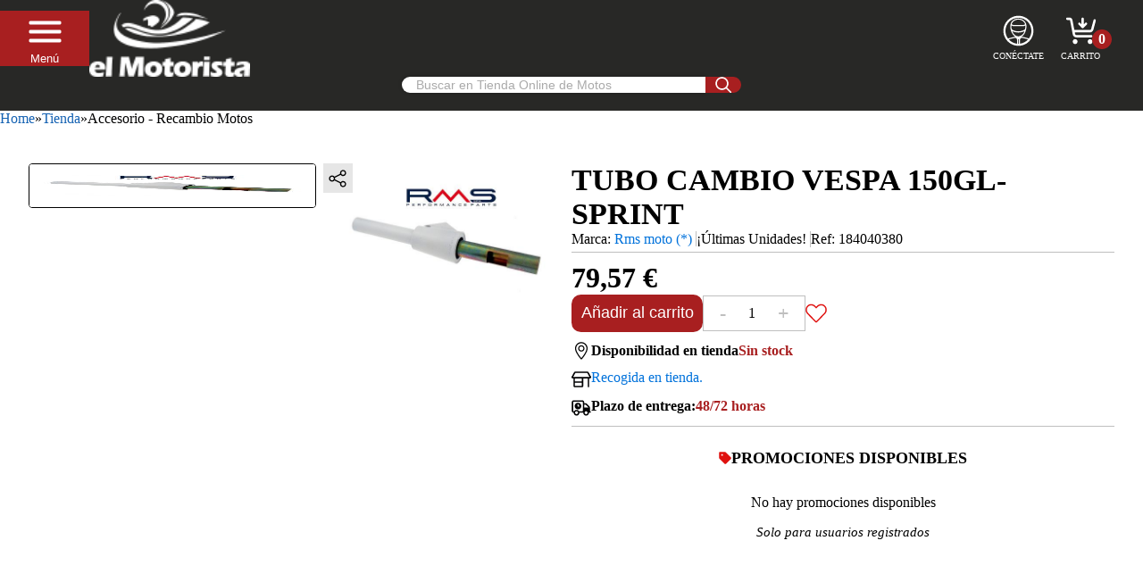

--- FILE ---
content_type: text/html; charset=utf-8
request_url: https://www.elmotorista.es/product/tubo-cambio-vespa-150gl-sprint-184040380
body_size: 10210
content:
<!DOCTYPE html><html><head><meta charSet="utf-8" data-next-head=""/><meta name="viewport" content="width=device-width" data-next-head=""/><title data-next-head="">TUBO CAMBIO VESPA 150GL-SPRINT | el Motorista</title><meta name="robots" content="index,follow" data-next-head=""/><meta name="description" content="Comprar TUBO CAMBIO VESPA 150GL-SPRINT por 79.57€ en el Motorista" data-next-head=""/><meta property="og:title" content="TUBO CAMBIO VESPA 150GL-SPRINT" data-next-head=""/><meta property="og:description" content="Comprar TUBO CAMBIO VESPA 150GL-SPRINT por 79.57€ en el Motorista" data-next-head=""/><meta property="og:url" content="https://www.elmotorista.es/es/product/tubo-cambio-vespa-150gl-sprint-184040380" data-next-head=""/><meta property="og:type" content="product" data-next-head=""/><meta property="og:image" content="https://www.elmotorista.es/image?ca=catalogo_moto&amp;i=503689133/rms_184040380.jpg&amp;m=S" data-next-head=""/><meta property="og:image:alt" content="TUBO CAMBIO VESPA 150GL-SPRINT" data-next-head=""/><meta property="og:image:width" content="320" data-next-head=""/><meta property="og:image:height" content="320" data-next-head=""/><meta property="og:locale" content="es" data-next-head=""/><meta property="og:site_name" content="el Motorista" data-next-head=""/><link rel="canonical" href="https://www.elmotorista.es/es/product/tubo-cambio-vespa-150gl-sprint-184040380" data-next-head=""/><meta property="og:price:amount" content="79.57" data-next-head=""/><meta property="og:price:currency" content="EUR" data-next-head=""/><meta property="product:retailer_item_id" content="503689133" data-next-head=""/><meta property="product:brand" content="Rms moto (*)" data-next-head=""/><meta property="product:availability" content="instock" data-next-head=""/><meta property="product:condition" content="new" data-next-head=""/><meta property="product:price:amount" content="79.57" data-next-head=""/><meta property="product:price:currency" content="EUR" data-next-head=""/><link data-next-font="" rel="preconnect" href="/" crossorigin="anonymous"/><link rel="preload" href="/_next/static/chunks/cbe6b900928ad823.css" as="style"/><link rel="preload" href="/_next/static/chunks/175c71c7fe482566.css" as="style"/><link rel="preload" href="/_next/static/chunks/e396e57dd6a95145.css" as="style"/><link rel="preload" href="/_next/static/chunks/ea46de29e4ae2af3.css" as="style"/><link rel="preload" href="/_next/static/chunks/2bfd10f2eb1a221b.css" as="style"/><link rel="preload" href="/_next/static/chunks/1c26d9db506927c2.css" as="style"/><script type="application/ld+json" data-next-head="">{"@context":"https://schema.org","@type":"Product","description":"Comprar TUBO CAMBIO VESPA 150GL-SPRINT por 79.57€ en el Motorista","sku":"184040380","image":["https://www.elmotorista.es/image?ca=catalogo_moto&amp;i=503689133/rms_184040380.jpg&amp;m=S"],"brand":{"@type":"Brand","name":"Rms moto (*)"},"offers":[{"availability":"http://schema.org/InStock","itemCondition":"http://schema.org/NewCondition","price":79.57,"priceCurrency":"EUR","priceValidUntil":"2026-01-14","sku":"184040380","url":"https://www.elmotorista.es/product/tubo-cambio-vespa-150gl-sprint-184040380","@type":"Offer"}],"name":"TUBO CAMBIO VESPA 150GL-SPRINT"}</script><script type="application/ld+json" data-next-head="">{"@context":"https://schema.org","@type":"BreadcrumbList","itemListElement":[{"@type":"ListItem","position":1,"item":"https://www.elmotorista.es/","name":"Home"},{"@type":"ListItem","position":2,"item":"https://www.elmotorista.es/shop-motos","name":"Tienda"},{"@type":"ListItem","position":3,"item":"https://www.elmotorista.es/shop-motos/accesorio-recambio-moto","name":"Accesorio - Recambio Motos"}]}</script><link rel="stylesheet" href="/_next/static/chunks/cbe6b900928ad823.css" data-n-g=""/><link rel="stylesheet" href="/_next/static/chunks/175c71c7fe482566.css" data-n-g=""/><link rel="stylesheet" href="/_next/static/chunks/e396e57dd6a95145.css" data-n-p=""/><link rel="stylesheet" href="/_next/static/chunks/ea46de29e4ae2af3.css" data-n-p=""/><link rel="stylesheet" href="/_next/static/chunks/2bfd10f2eb1a221b.css" data-n-p=""/><link rel="stylesheet" href="/_next/static/chunks/1c26d9db506927c2.css" data-n-p=""/><noscript data-n-css=""></noscript><script src="/_next/static/chunks/b647b989f56f292a.js" defer=""></script><script src="/_next/static/chunks/74a78f81eadc3570.js" defer=""></script><script src="/_next/static/chunks/4cd5906711f7351a.js" defer=""></script><script src="/_next/static/chunks/6951a95a5166ecb9.js" defer=""></script><script src="/_next/static/chunks/049865e0ab5b8e22.js" defer=""></script><script src="/_next/static/chunks/9e9ee46008f99b27.js" defer=""></script><script src="/_next/static/chunks/15d504b7feadf7bb.js" defer=""></script><script src="/_next/static/chunks/8f55b4ba8ff4da43.js" defer=""></script><script src="/_next/static/chunks/2c8bed09af31b8aa.js" defer=""></script><script src="/_next/static/chunks/c28f60c6e22978f7.js" defer=""></script><script src="/_next/static/chunks/cb8baaf3aa3ba587.js" defer=""></script><script src="/_next/static/chunks/turbopack-9d1ceb54975bbcf3.js" defer=""></script><script src="/_next/static/chunks/9edb7229838a2841.js" defer=""></script><script src="/_next/static/chunks/4ae93008ee6ecb20.js" defer=""></script><script src="/_next/static/chunks/834ecbb995cfa17f.js" defer=""></script><script src="/_next/static/chunks/19d38ce47ba643bc.js" defer=""></script><script src="/_next/static/chunks/f8e66f06fe2993d0.js" defer=""></script><script src="/_next/static/chunks/022fea35b1a1fa67.js" defer=""></script><script src="/_next/static/chunks/ba6a01717b5ca935.js" defer=""></script><script src="/_next/static/chunks/turbopack-e896eaf555e540a2.js" defer=""></script><script src="/_next/static/-A5H8S_CLuJzMty4HE6_E/_ssgManifest.js" defer=""></script><script src="/_next/static/-A5H8S_CLuJzMty4HE6_E/_buildManifest.js" defer=""></script></head><body><link rel="preload" as="image" href="https://estaticos.elmotorista.es/wp-content/icons/cabecera/menu-icon.svg"/><link rel="preload" as="image" href="https://estaticos.elmotorista.es/wp-content/icons/menu/X-menu.svg"/><link rel="preload" as="image" href="https://estaticos.elmotorista.es/wp-content/icons/menu/tipocarretera.svg"/><link rel="preload" as="image" href="https://estaticos.elmotorista.es/wp-content/icons/otros/chevron-right-solid.svg"/><link rel="preload" as="image" href="https://estaticos.elmotorista.es/wp-content/icons/menu/cascosintegral.svg"/><link rel="preload" as="image" href="https://estaticos.elmotorista.es/wp-content/icons/menu/motoristaropa.svg"/><link rel="preload" as="image" href="https://estaticos.elmotorista.es/wp-content/icons/menu/infantil.svg"/><link rel="preload" as="image" href="https://estaticos.elmotorista.es/wp-content/icons/cat/offroadcamisetas.svg"/><link rel="preload" as="image" href="https://estaticos.elmotorista.es/wp-content/icons/cat/ropacamisetas.svg"/><link rel="preload" as="image" href="https://estaticos.elmotorista.es/wp-content/icons/menu/motorecambios.svg"/><link rel="preload" as="image" href="https://estaticos.elmotorista.es/wp-content/icons/menu/motoaccesorios.svg"/><link rel="preload" as="image" href="https://estaticos.elmotorista.es/wp-content/icons/accesorios/baules.svg"/><link rel="preload" as="image" href="https://estaticos.elmotorista.es/wp-content/icons/menu/motoneumaticos.svg"/><link rel="preload" as="image" href="https://estaticos.elmotorista.es/wp-content/icons/menu/motolubricantes.svg"/><link rel="preload" as="image" href="https://estaticos.elmotorista.es/wp-content/icons/cabecera/lupa-buscador.svg"/><link rel="preload" as="image" href="https://estaticos.elmotorista.es/wp-content/icons/otros/share-black-light.svg"/><link rel="preload" as="image" href="https://estaticos.elmotorista.es/wp-content/icons/otros/heart-light.svg"/><link rel="preload" as="image" href="https://estaticos.elmotorista.es/wp-content/icons/alquiler/ubicacion.svg"/><link rel="preload" as="image" href="https://estaticos.elmotorista.es/wp-content/icons/otros/shop-regular-tienda.svg"/><link rel="preload" as="image" href="https://estaticos.elmotorista.es/wp-content/icons/otros/truck-clock-regular.svg"/><link rel="preload" as="image" href="https://estaticos.elmotorista.es/wp-content/icons/otros/tag-solid.svg"/><link rel="preload" as="image" href="https://estaticos.elmotorista.es/wp-content/icons/otros/whatsapp-brands.svg"/><link rel="preload" as="image" href="https://estaticos.elmotorista.es/wp-content/icons/otros/youtube-brands.svg"/><link rel="preload" as="image" href="https://estaticos.elmotorista.es/wp-content/icons/otros/instagram-brands.svg"/><link rel="preload" as="image" href="https://estaticos.elmotorista.es/wp-content/icons/footer/facebook-white.svg"/><link rel="preload" as="image" href="https://estaticos.elmotorista.es/wp-content/icons/footer/tiktok-white.svg"/><link rel="preload" as="image" href="https://estaticos.elmotorista.es/wp-content/logo/certificado-oca-2023.webp"/><link rel="preload" as="image" href="https://estaticos.elmotorista.es/wp-content/icons/otros/envelope-light.svg"/><link rel="preload" as="image" href="https://estaticos.elmotorista.es/wp-content/logo/fondo-social-europeo.webp"/><link rel="preload" as="image" href="https://estaticos.elmotorista.es/wp-content/logo/metodos-de-pago.webp"/><div id="__next"><div data-layout="true" class="ELM-module-scss-module__Jw1W3W__site"><header class="ELM-module__N9JYQq__container"><section class="ELM-module__N9JYQq__content"><div class="ELM-module__N9JYQq__aside"><button class="SideMenu-module__JzQK2q__action"><img data-icon="/wp-content/icons/cabecera/menu-icon.svg" alt="menu-icon" src="https://estaticos.elmotorista.es/wp-content/icons/cabecera/menu-icon.svg" style="height:45px;min-height:45px;min-width:45px;width:45px" width="45" height="45"/><div>Menú</div></button><aside><div class="SideMenu-module__JzQK2q__menu" data-level="1" data-open="false"><div class="SideMenu-module__JzQK2q__options"><div class="SideMenu-module__JzQK2q__option" datatype="close"><div class="SideMenu-module__JzQK2q__chevron"><img data-icon="/wp-content/icons/menu/X-menu.svg" alt="xmark" src="https://estaticos.elmotorista.es/wp-content/icons/menu/X-menu.svg" style="cursor:pointer;height:20px;min-height:20px;min-width:20px;width:20px" width="20" height="20"/></div></div><div datatype="submenu" class="SideMenu-module__JzQK2q__option"><img data-icon="/wp-content/icons/menu/tipocarretera.svg" alt="/wp-content/icons/menu/tipocarretera.svg" src="https://estaticos.elmotorista.es/wp-content/icons/menu/tipocarretera.svg" style="height:30px;min-height:30px;min-width:30px;width:30px" width="30" height="30"/>Vehículos<div class="SideMenu-module__JzQK2q__chevron"><img data-icon="/wp-content/icons/otros/chevron-right-solid.svg" alt="chevron-right" src="https://estaticos.elmotorista.es/wp-content/icons/otros/chevron-right-solid.svg" style="height:15px;min-height:15px;min-width:15px;width:15px" width="15" height="15"/></div></div><div datatype="submenu" class="SideMenu-module__JzQK2q__option"><img data-icon="/wp-content/icons/menu/cascosintegral.svg" alt="/wp-content/icons/menu/cascosintegral.svg" src="https://estaticos.elmotorista.es/wp-content/icons/menu/cascosintegral.svg" style="height:30px;min-height:30px;min-width:30px;width:30px" width="30" height="30"/>Cascos Motos<div class="SideMenu-module__JzQK2q__chevron"><img data-icon="/wp-content/icons/otros/chevron-right-solid.svg" alt="chevron-right" src="https://estaticos.elmotorista.es/wp-content/icons/otros/chevron-right-solid.svg" style="height:15px;min-height:15px;min-width:15px;width:15px" width="15" height="15"/></div></div><div datatype="submenu" class="SideMenu-module__JzQK2q__option"><img data-icon="/wp-content/icons/menu/motoristaropa.svg" alt="/wp-content/icons/menu/motoristaropa.svg" src="https://estaticos.elmotorista.es/wp-content/icons/menu/motoristaropa.svg" style="height:30px;min-height:30px;min-width:30px;width:30px" width="30" height="30"/>Equipación Moto Hombre<div class="SideMenu-module__JzQK2q__chevron"><img data-icon="/wp-content/icons/otros/chevron-right-solid.svg" alt="chevron-right" src="https://estaticos.elmotorista.es/wp-content/icons/otros/chevron-right-solid.svg" style="height:15px;min-height:15px;min-width:15px;width:15px" width="15" height="15"/></div></div><div datatype="submenu" class="SideMenu-module__JzQK2q__option"><img data-icon="/wp-content/icons/menu/motoristaropa.svg" alt="/wp-content/icons/menu/motoristaropa.svg" src="https://estaticos.elmotorista.es/wp-content/icons/menu/motoristaropa.svg" style="height:30px;min-height:30px;min-width:30px;width:30px" width="30" height="30"/>Equipación Moto Mujer<div class="SideMenu-module__JzQK2q__chevron"><img data-icon="/wp-content/icons/otros/chevron-right-solid.svg" alt="chevron-right" src="https://estaticos.elmotorista.es/wp-content/icons/otros/chevron-right-solid.svg" style="height:15px;min-height:15px;min-width:15px;width:15px" width="15" height="15"/></div></div><div datatype="submenu" class="SideMenu-module__JzQK2q__option"><img data-icon="/wp-content/icons/menu/infantil.svg" alt="/wp-content/icons/menu/infantil.svg" src="https://estaticos.elmotorista.es/wp-content/icons/menu/infantil.svg" style="height:30px;min-height:30px;min-width:30px;width:30px" width="30" height="30"/>Equipación Moto Infantil<div class="SideMenu-module__JzQK2q__chevron"><img data-icon="/wp-content/icons/otros/chevron-right-solid.svg" alt="chevron-right" src="https://estaticos.elmotorista.es/wp-content/icons/otros/chevron-right-solid.svg" style="height:15px;min-height:15px;min-width:15px;width:15px" width="15" height="15"/></div></div><div datatype="submenu" class="SideMenu-module__JzQK2q__option"><img data-icon="/wp-content/icons/cat/offroadcamisetas.svg" alt="/wp-content/icons/cat/offroadcamisetas.svg" src="https://estaticos.elmotorista.es/wp-content/icons/cat/offroadcamisetas.svg" style="height:30px;min-height:30px;min-width:30px;width:30px" width="30" height="30"/>Equipación Off Road<div class="SideMenu-module__JzQK2q__chevron"><img data-icon="/wp-content/icons/otros/chevron-right-solid.svg" alt="chevron-right" src="https://estaticos.elmotorista.es/wp-content/icons/otros/chevron-right-solid.svg" style="height:15px;min-height:15px;min-width:15px;width:15px" width="15" height="15"/></div></div><div datatype="submenu" class="SideMenu-module__JzQK2q__option"><img data-icon="/wp-content/icons/cat/ropacamisetas.svg" alt="/wp-content/icons/cat/ropacamisetas.svg" src="https://estaticos.elmotorista.es/wp-content/icons/cat/ropacamisetas.svg" style="height:30px;min-height:30px;min-width:30px;width:30px" width="30" height="30"/>Ropa casual<div class="SideMenu-module__JzQK2q__chevron"><img data-icon="/wp-content/icons/otros/chevron-right-solid.svg" alt="chevron-right" src="https://estaticos.elmotorista.es/wp-content/icons/otros/chevron-right-solid.svg" style="height:15px;min-height:15px;min-width:15px;width:15px" width="15" height="15"/></div></div><div datatype="submenu" class="SideMenu-module__JzQK2q__option"><img data-icon="/wp-content/icons/menu/motorecambios.svg" alt="/wp-content/icons/menu/motorecambios.svg" src="https://estaticos.elmotorista.es/wp-content/icons/menu/motorecambios.svg" style="height:30px;min-height:30px;min-width:30px;width:30px" width="30" height="30"/>Recambios y Herramientas<div class="SideMenu-module__JzQK2q__chevron"><img data-icon="/wp-content/icons/otros/chevron-right-solid.svg" alt="chevron-right" src="https://estaticos.elmotorista.es/wp-content/icons/otros/chevron-right-solid.svg" style="height:15px;min-height:15px;min-width:15px;width:15px" width="15" height="15"/></div></div><div datatype="submenu" class="SideMenu-module__JzQK2q__option"><img data-icon="/wp-content/icons/menu/motoaccesorios.svg" alt="/wp-content/icons/menu/motoaccesorios.svg" src="https://estaticos.elmotorista.es/wp-content/icons/menu/motoaccesorios.svg" style="height:30px;min-height:30px;min-width:30px;width:30px" width="30" height="30"/>Accesorios Moto<div class="SideMenu-module__JzQK2q__chevron"><img data-icon="/wp-content/icons/otros/chevron-right-solid.svg" alt="chevron-right" src="https://estaticos.elmotorista.es/wp-content/icons/otros/chevron-right-solid.svg" style="height:15px;min-height:15px;min-width:15px;width:15px" width="15" height="15"/></div></div><div datatype="submenu" class="SideMenu-module__JzQK2q__option"><img data-icon="/wp-content/icons/accesorios/baules.svg" alt="/wp-content/icons/accesorios/baules.svg" src="https://estaticos.elmotorista.es/wp-content/icons/accesorios/baules.svg" style="height:30px;min-height:30px;min-width:30px;width:30px" width="30" height="30"/>Maletas y equipaje moto<div class="SideMenu-module__JzQK2q__chevron"><img data-icon="/wp-content/icons/otros/chevron-right-solid.svg" alt="chevron-right" src="https://estaticos.elmotorista.es/wp-content/icons/otros/chevron-right-solid.svg" style="height:15px;min-height:15px;min-width:15px;width:15px" width="15" height="15"/></div></div><a datatype="anchor" class="SideMenu-module__JzQK2q__option" href="/shop-motos/neumatico-moto"><img data-icon="/wp-content/icons/menu/motoneumaticos.svg" alt="/wp-content/icons/menu/motoneumaticos.svg" src="https://estaticos.elmotorista.es/wp-content/icons/menu/motoneumaticos.svg" style="height:30px;min-height:30px;min-width:30px;width:30px" width="30" height="30"/>Neumáticos moto</a><div datatype="submenu" class="SideMenu-module__JzQK2q__option"><img data-icon="/wp-content/icons/menu/motolubricantes.svg" alt="/wp-content/icons/menu/motolubricantes.svg" src="https://estaticos.elmotorista.es/wp-content/icons/menu/motolubricantes.svg" style="height:30px;min-height:30px;min-width:30px;width:30px" width="30" height="30"/>Lubricantes<div class="SideMenu-module__JzQK2q__chevron"><img data-icon="/wp-content/icons/otros/chevron-right-solid.svg" alt="chevron-right" src="https://estaticos.elmotorista.es/wp-content/icons/otros/chevron-right-solid.svg" style="height:15px;min-height:15px;min-width:15px;width:15px" width="15" height="15"/></div></div><div datatype="title" class="SideMenu-module__JzQK2q__option">Servicios</div><a datatype="anchor" class="SideMenu-module__JzQK2q__option" href="/product/gestion-certificado-homologacion-escapes">Certificado Homologación Escapes</a><a datatype="anchor" class="SideMenu-module__JzQK2q__option" href="/citas-taller">Citas taller</a><div datatype="submenu" class="SideMenu-module__JzQK2q__option">Alquiler de Motos<div class="SideMenu-module__JzQK2q__chevron"><img data-icon="/wp-content/icons/otros/chevron-right-solid.svg" alt="chevron-right" src="https://estaticos.elmotorista.es/wp-content/icons/otros/chevron-right-solid.svg" style="height:15px;min-height:15px;min-width:15px;width:15px" width="15" height="15"/></div></div><a data-native="true" href="/informacion/compraventa-motos/" datatype="anchor" class="SideMenu-module__JzQK2q__option">Compramos tu moto</a><a datatype="anchor" class="SideMenu-module__JzQK2q__option" href="/motos/motos-prueba">Motos de prueba</a><div datatype="submenu" class="SideMenu-module__JzQK2q__option">Redes sociales<div class="SideMenu-module__JzQK2q__chevron"><img data-icon="/wp-content/icons/otros/chevron-right-solid.svg" alt="chevron-right" src="https://estaticos.elmotorista.es/wp-content/icons/otros/chevron-right-solid.svg" style="height:15px;min-height:15px;min-width:15px;width:15px" width="15" height="15"/></div></div><a data-native="true" href="/blog/" datatype="anchor" class="SideMenu-module__JzQK2q__option">Nuestro blog</a><a data-native="true" href="/informacion/contacto/" datatype="anchor" class="SideMenu-module__JzQK2q__option">Contacto</a></div></div><div class="SideMenu-module__JzQK2q__menu" data-level="2" data-open="false"><div class="SideMenu-module__JzQK2q__options"></div></div><div class="SideMenu-module__JzQK2q__menu" data-level="3" data-open="false"><div class="SideMenu-module__JzQK2q__options"></div></div></aside><a data-native="true" href="/"><picture data-src="https://estaticos.elmotorista.es/wp-content/logo/Elmotorista-200x40-mvl.webp"><source media="(min-width: 981px)" srcSet="https://estaticos.elmotorista.es/wp-content/logo/logo-blanco.webp"/><source media="(min-width: 768px)" srcSet="https://estaticos.elmotorista.es/wp-content/logo/Elmotorista-300x60-tablet.webp"/><source srcSet="https://estaticos.elmotorista.es/wp-content/logo/Elmotorista-200x40-mvl.webp"/><img width="180" height="40" alt="logo-menu" src="https://estaticos.elmotorista.es/wp-content/logo/Elmotorista-200x40-mvl.webp"/></picture></a></div><div class="ELM-module__N9JYQq__search"><div><div class="index-module__4Ua2Ya__search"><input data-sections="false" class="index-module__4Ua2Ya__input" type="text" placeholder="Buscar en Tienda Online de Motos" value=""/><button class="index-module__4Ua2Ya__button"><img width="18" height="18" alt="search" src="https://estaticos.elmotorista.es/wp-content/icons/cabecera/lupa-buscador.svg"/></button></div></div></div><div class="ELM-module__N9JYQq__access"><div class="AccessIcons-module-scss-module__3jjnMa__access"><div class="AccessIcons-module-scss-module__3jjnMa__expansible"><span class="AccessIcons-module-scss-module__3jjnMa__containerIcon"><picture data-src="https://estaticos.elmotorista.es/wp-content/icons/cabecera/user-icon.svg"><source media="(min-width: 981px)" srcSet="https://estaticos.elmotorista.es/wp-content/icons/cabecera/user-icon.svg"/><source media="(min-width: 768px)" srcSet="https://estaticos.elmotorista.es/wp-content/icons/cabecera/user-icon.svg"/><source srcSet="https://estaticos.elmotorista.es/wp-content/icons/cabecera/user-icon.svg"/><img width="200" height="200" alt="" class="AccessIcons-module-scss-module__3jjnMa__icon" src="https://estaticos.elmotorista.es/wp-content/icons/cabecera/user-icon.svg"/></picture><span>Conéctate</span></span></div><div class="AccessIcons-module-scss-module__3jjnMa__expansible"><span class="AccessIcons-module-scss-module__3jjnMa__containerIcon"><picture data-src="https://estaticos.elmotorista.es/wp-content/icons/cabecera/cart-icon.svg"><source media="(min-width: 981px)" srcSet="https://estaticos.elmotorista.es/wp-content/icons/cabecera/cart-icon.svg"/><source media="(min-width: 768px)" srcSet="https://estaticos.elmotorista.es/wp-content/icons/cabecera/cart-icon.svg"/><source srcSet="https://estaticos.elmotorista.es/wp-content/icons/cabecera/cart-icon.svg"/><img width="200" height="200" alt="" class="AccessIcons-module-scss-module__3jjnMa__icon" src="https://estaticos.elmotorista.es/wp-content/icons/cabecera/cart-icon.svg"/></picture><span>Carrito</span><div class="AccessIcons-module-scss-module__3jjnMa__bubbleCart">0</div></span></div></div></div></section><div class="ELM-module__N9JYQq__mobile"><div><div class="index-module__4Ua2Ya__search"><input data-sections="false" class="index-module__4Ua2Ya__input" type="text" placeholder="Buscar en Tienda Online de Motos" value=""/><button class="index-module__4Ua2Ya__button"><img width="18" height="18" alt="search" src="https://estaticos.elmotorista.es/wp-content/icons/cabecera/lupa-buscador.svg"/></button></div></div></div></header><nav class="Breadcrumb-module-scss-module__lwRovW__container"><div class="Breadcrumb-module-scss-module__lwRovW__items"><div class="Breadcrumb-module-scss-module__lwRovW__item"><a data-native="true" href="/">Home</a></div><span>»</span><div class="Breadcrumb-module-scss-module__lwRovW__item"><a href="/shop-motos">Tienda</a></div><span>»</span><div class="Breadcrumb-module-scss-module__lwRovW__item">Accesorio - Recambio Motos</div></div></nav><main class="page"><div class="index-module-scss-module__IORtaW__container"><div class="index-module-scss-module__IORtaW__images"><div class="ProductImages-module-scss-module__iS_gaW__containerDrag"><div class="DragScroll-module-scss-module__7fPrNq__container"><div class="DragScroll-module-scss-module__7fPrNq__aux"><picture data-src="/image?ca=catalogo_moto&amp;i=503689133/rms_184040380.jpg&amp;m=S"><source media="(min-width: 981px)" srcSet="/image?ca=catalogo_moto&amp;i=503689133/rms_184040380.jpg&amp;m=S"/><source media="(min-width: 768px)" srcSet="/image?ca=catalogo_moto&amp;i=503689133/rms_184040380.jpg&amp;m=S"/><source srcSet="/image?ca=catalogo_moto&amp;i=503689133/rms_184040380.jpg&amp;m=S"/><img width="200" height="200" data-selected="true" alt="" class="ProductImages-module-scss-module__iS_gaW__variant ProductImages-module-scss-module__iS_gaW__picture" src="/image?ca=catalogo_moto&amp;i=503689133/rms_184040380.jpg&amp;m=S"/></picture></div></div></div><div class="ProductImages-module-scss-module__iS_gaW__image_display"><div class="ShareURL-module-scss-module__uNYaxa__container"><button class="ShareURL-module-scss-module__uNYaxa__icon"><img data-icon="/wp-content/icons/otros/share-black-light.svg" alt="share-black-light" src="https://estaticos.elmotorista.es/wp-content/icons/otros/share-black-light.svg" style="height:20px;min-height:20px;min-width:20px;width:20px" width="20" height="20"/></button><div class="ShareURL-module-scss-module__uNYaxa__hide"><button aria-label="email" class="react-share__ShareButton ShareURL-module-scss-module__uNYaxa__shareButton" style="background-color:transparent;border:none;padding:0;font:inherit;color:inherit;cursor:pointer"><svg viewBox="0 0 64 64" width="40" height="40"><circle cx="32" cy="32" r="31" fill="#7f7f7f"></circle><path d="M17,22v20h30V22H17z M41.1,25L32,32.1L22.9,25H41.1z M20,39V26.6l12,9.3l12-9.3V39H20z"></path></svg></button><button aria-label="facebook" class="react-share__ShareButton ShareURL-module-scss-module__uNYaxa__shareButton" style="background-color:transparent;border:none;padding:0;font:inherit;color:inherit;cursor:pointer"><svg viewBox="0 0 64 64" width="40" height="40"><circle cx="32" cy="32" r="31" fill="#3b5998"></circle><path d="M34.1,47V33.3h4.6l0.7-5.3h-5.3v-3.4c0-1.5,0.4-2.6,2.6-2.6l2.8,0v-4.8c-0.5-0.1-2.2-0.2-4.1-0.2 c-4.1,0-6.9,2.5-6.9,7V28H24v5.3h4.6V47H34.1z"></path></svg></button><button aria-label="linkedin" class="react-share__ShareButton ShareURL-module-scss-module__uNYaxa__shareButton" style="background-color:transparent;border:none;padding:0;font:inherit;color:inherit;cursor:pointer"><svg viewBox="0 0 64 64" width="40" height="40"><circle cx="32" cy="32" r="31" fill="#007fb1"></circle><path d="M20.4,44h5.4V26.6h-5.4V44z M23.1,18c-1.7,0-3.1,1.4-3.1,3.1c0,1.7,1.4,3.1,3.1,3.1 c1.7,0,3.1-1.4,3.1-3.1C26.2,19.4,24.8,18,23.1,18z M39.5,26.2c-2.6,0-4.4,1.4-5.1,2.8h-0.1v-2.4h-5.2V44h5.4v-8.6 c0-2.3,0.4-4.5,3.2-4.5c2.8,0,2.8,2.6,2.8,4.6V44H46v-9.5C46,29.8,45,26.2,39.5,26.2z"></path></svg></button><button aria-label="twitter" class="react-share__ShareButton ShareURL-module-scss-module__uNYaxa__shareButton" style="background-color:transparent;border:none;padding:0;font:inherit;color:inherit;cursor:pointer"><svg viewBox="0 0 64 64" width="40" height="40"><circle cx="32" cy="32" r="31" fill="#00aced"></circle><path d="M48,22.1c-1.2,0.5-2.4,0.9-3.8,1c1.4-0.8,2.4-2.1,2.9-3.6c-1.3,0.8-2.7,1.3-4.2,1.6 C41.7,19.8,40,19,38.2,19c-3.6,0-6.6,2.9-6.6,6.6c0,0.5,0.1,1,0.2,1.5c-5.5-0.3-10.3-2.9-13.5-6.9c-0.6,1-0.9,2.1-0.9,3.3 c0,2.3,1.2,4.3,2.9,5.5c-1.1,0-2.1-0.3-3-0.8c0,0,0,0.1,0,0.1c0,3.2,2.3,5.8,5.3,6.4c-0.6,0.1-1.1,0.2-1.7,0.2c-0.4,0-0.8,0-1.2-0.1 c0.8,2.6,3.3,4.5,6.1,4.6c-2.2,1.8-5.1,2.8-8.2,2.8c-0.5,0-1.1,0-1.6-0.1c2.9,1.9,6.4,2.9,10.1,2.9c12.1,0,18.7-10,18.7-18.7 c0-0.3,0-0.6,0-0.8C46,24.5,47.1,23.4,48,22.1z"></path></svg></button><button aria-label="whatsapp" class="react-share__ShareButton ShareURL-module-scss-module__uNYaxa__shareButton" style="background-color:transparent;border:none;padding:0;font:inherit;color:inherit;cursor:pointer"><svg viewBox="0 0 64 64" width="40" height="40"><circle cx="32" cy="32" r="31" fill="#25D366"></circle><path d="m42.32286,33.93287c-0.5178,-0.2589 -3.04726,-1.49644 -3.52105,-1.66732c-0.4712,-0.17346 -0.81554,-0.2589 -1.15987,0.2589c-0.34175,0.51004 -1.33075,1.66474 -1.63108,2.00648c-0.30032,0.33658 -0.60064,0.36247 -1.11327,0.12945c-0.5178,-0.2589 -2.17994,-0.80259 -4.14759,-2.56312c-1.53269,-1.37217 -2.56312,-3.05503 -2.86603,-3.57283c-0.30033,-0.5178 -0.03366,-0.80259 0.22524,-1.06149c0.23301,-0.23301 0.5178,-0.59547 0.7767,-0.90616c0.25372,-0.31068 0.33657,-0.5178 0.51262,-0.85437c0.17088,-0.36246 0.08544,-0.64725 -0.04402,-0.90615c-0.12945,-0.2589 -1.15987,-2.79613 -1.58964,-3.80584c-0.41424,-1.00971 -0.84142,-0.88027 -1.15987,-0.88027c-0.29773,-0.02588 -0.64208,-0.02588 -0.98382,-0.02588c-0.34693,0 -0.90616,0.12945 -1.37736,0.62136c-0.4712,0.5178 -1.80194,1.76053 -1.80194,4.27186c0,2.51134 1.84596,4.945 2.10227,5.30747c0.2589,0.33657 3.63497,5.51458 8.80262,7.74113c1.23237,0.5178 2.1903,0.82848 2.94111,1.08738c1.23237,0.38836 2.35599,0.33657 3.24402,0.20712c0.99159,-0.15534 3.04985,-1.24272 3.47963,-2.45956c0.44013,-1.21683 0.44013,-2.22654 0.31068,-2.45955c-0.12945,-0.23301 -0.46601,-0.36247 -0.98382,-0.59548m-9.40068,12.84407l-0.02589,0c-3.05503,0 -6.08417,-0.82849 -8.72495,-2.38189l-0.62136,-0.37023l-6.47252,1.68286l1.73463,-6.29129l-0.41424,-0.64725c-1.70875,-2.71846 -2.6149,-5.85116 -2.6149,-9.07706c0,-9.39809 7.68934,-17.06155 17.15993,-17.06155c4.58253,0 8.88029,1.78642 12.11655,5.02268c3.23625,3.21036 5.02267,7.50812 5.02267,12.06476c-0.0078,9.3981 -7.69712,17.06155 -17.14699,17.06155m14.58906,-31.58846c-3.93529,-3.80584 -9.1133,-5.95471 -14.62789,-5.95471c-11.36055,0 -20.60848,9.2065 -20.61625,20.52564c0,3.61684 0.94757,7.14565 2.75211,10.26282l-2.92557,10.63564l10.93337,-2.85309c3.0136,1.63108 6.4052,2.4958 9.85634,2.49839l0.01037,0c11.36574,0 20.61884,-9.2091 20.62403,-20.53082c0,-5.48093 -2.14111,-10.64081 -6.03239,-14.51915"></path></svg></button></div></div><picture data-src="/image?ca=catalogo_moto&amp;i=503689133/rms_184040380.jpg"><source media="(min-width: 981px)" srcSet="/image?ca=catalogo_moto&amp;i=503689133/rms_184040380.jpg"/><source media="(min-width: 768px)" srcSet="/image?ca=catalogo_moto&amp;i=503689133/rms_184040380.jpg"/><source srcSet="/image?ca=catalogo_moto&amp;i=503689133/rms_184040380.jpg"/><img width="250" height="250" alt="" class="ProductImages-module-scss-module__iS_gaW__image" src="/image?ca=catalogo_moto&amp;i=503689133/rms_184040380.jpg"/></picture></div></div><div class="Information-module-scss-module__Uv3w4W__container"><div class="ProductIdentification-module-scss-module__3hpcMa__container"><section class="ProductIdentification-module-scss-module__3hpcMa__info"><h1 class="ProductIdentification-module-scss-module__3hpcMa__title">TUBO CAMBIO VESPA 150GL-SPRINT</h1><div class="ProductIdentification-module-scss-module__3hpcMa__details"><p>Marca:<!-- --> <a class="ProductIdentification-module-scss-module__3hpcMa__brand" href="/shop-motos/undefined">Rms moto (*)</a></p><p class="ProductIdentification-module-scss-module__3hpcMa__stock">¡Últimas Unidades!</p><p>Ref:<!-- --> <span>184040380</span></p></div></section><div class="ProductIdentification-module-scss-module__3hpcMa__price_section"><strong class="ProductIdentification-module-scss-module__3hpcMa__finalPrice">79,57 €</strong></div></div><div class="Information-module-scss-module__Uv3w4W__containerSheet"><div class="Information-module-scss-module__Uv3w4W__sheet"><div class="Information-module-scss-module__Uv3w4W__addQuantityToCart"><button class="Button-module-scss-module__Wc9miG__component Information-module-scss-module__Uv3w4W__btnAddCart" data-outline="false">Añadir al carrito</button><div class="ButtonCart-module-scss-module__IvxUqa__quantity"><span data-button="true">-</span><span>1</span><span data-button="true">+</span></div><div class="Information-module-scss-module__Uv3w4W__wishlist" title="Añadir a mis favoritos"><img data-icon="/wp-content/icons/otros/heart-light.svg" alt="heart" class="Icon-module-scss-module__rGtNAa__red Icon-module-scss-module__rGtNAa__icon WishItem-module-scss-module__5vBldW__wishIconComponent" src="https://estaticos.elmotorista.es/wp-content/icons/otros/heart-light.svg" style="height:24px;min-height:24px;min-width:24px;width:24px" width="24" height="24"/></div></div><div data-clicked="false" class="Information-module-scss-module__Uv3w4W__available"><img data-icon="/wp-content/icons/alquiler/ubicacion.svg" alt="rent-assistance" src="https://estaticos.elmotorista.es/wp-content/icons/alquiler/ubicacion.svg" style="height:22px;min-height:22px;min-width:22px;width:22px" width="22" height="22"/><span>Disponibilidad en tienda</span><span class="Information-module-scss-module__Uv3w4W__sizeDelivery">Sin stock</span></div><div class="Information-module-scss-module__Uv3w4W__collection"><img data-icon="/wp-content/icons/otros/shop-regular-tienda.svg" alt="store-black-outline" src="https://estaticos.elmotorista.es/wp-content/icons/otros/shop-regular-tienda.svg" style="height:22px;min-height:22px;min-width:22px;width:22px" width="22" height="22"/><a data-native="true" href="/informacion/recogida-tienda/" class="Information-module-scss-module__Uv3w4W__moreInfo" target="_blank"><span>Recogida en tienda.</span></a></div><div class="Information-module-scss-module__Uv3w4W__shipping"><img data-icon="/wp-content/icons/otros/truck-clock-regular.svg" alt="shipping-time" src="https://estaticos.elmotorista.es/wp-content/icons/otros/truck-clock-regular.svg" style="height:22px;min-height:22px;min-width:22px;width:22px" width="22" height="22"/><span>Plazo de entrega: </span><span class="Information-module-scss-module__Uv3w4W__sizeDelivery"> <!-- -->48/72 horas</span></div></div><div class="lazyload-wrapper Information-module-scss-module__Uv3w4W__containerAplazame"><div class="lazyload-placeholder"></div></div></div><div class="Promotions-module-scss-module__HJqzHq__container"><h2 class="Promotions-module-scss-module__HJqzHq__title"><img data-icon="/wp-content/icons/otros/tag-solid.svg" alt="tag-solid" class="Icon-module-scss-module__rGtNAa__red Icon-module-scss-module__rGtNAa__icon" src="https://estaticos.elmotorista.es/wp-content/icons/otros/tag-solid.svg" style="height:14px;min-height:14px;min-width:14px;width:14px" width="14" height="14"/>Promociones disponibles</h2><div class="Promotions-module-scss-module__HJqzHq__promotions"><p>No hay promociones disponibles</p></div><div class="Promotions-module-scss-module__HJqzHq__info">Solo para usuarios registrados</div></div><div class="lazyload-wrapper "><div class="lazyload-placeholder"></div></div></div></div><div class="lazyload-wrapper "><div style="height:300px" class="lazyload-placeholder"></div></div><div><a data-native="true" href="https://api.whatsapp.com/send?phone=+34670775836&amp;text=%C2%A1Hola!%20Me%20gustar%C3%ADa%20recibir%20m%C3%A1s%20informaci%C3%B3n%20sobre%20TUBO%20CAMBIO%20VESPA%20150GL-SPRINT%20(https://www.elmotorista.es/product/tubo-cambio-vespa-150gl-sprint-184040380)" target="_blank" class="WhatsappButton-module-scss-module__ypN4zq__boxWhatsapp"><span class="WhatsappButton-module-scss-module__ypN4zq__inView"><img data-icon="/wp-content/icons/otros/whatsapp-brands.svg" alt="social-whatsapp-white" src="https://estaticos.elmotorista.es/wp-content/icons/otros/whatsapp-brands.svg" style="height:20px;min-height:20px;min-width:20px;width:20px" width="20" height="20"/></span></a></div></main><footer class="ELM-module-scss-module__lE7fsW__footer"><div class="ELM-module-scss-module__lE7fsW__upper"><div class="ELM-module-scss-module__lE7fsW__lists"><div class="ELM-module-scss-module__lE7fsW__columnStyle"><h3 class="ELM-module-scss-module__lE7fsW__col_title">Para él</h3><ul class="ELM-module-scss-module__lE7fsW__listStyles"><li><a rel="follow" title="Chaquetas" href="/shop-motos/equipacion-moto-hombre/categoria-chaquetas-moto">Chaquetas</a></li><li><a rel="follow" title="Cascos" href="/shop-motos/casco-moto/categoria-cascos-moto">Cascos</a></li><li><a rel="follow" title="Botas" href="/shop-motos/equipacion-moto-hombre/categoria-botas-moto">Botas</a></li><li><a rel="follow" title="Guantes" href="/shop-motos/equipacion-moto-hombre/categoria-guantes-moto">Guantes</a></li><li><a rel="follow" title="Pantalones" href="/shop-motos/equipacion-moto-hombre/categoria-pantalones-moto">Pantalones</a></li><li><a rel="follow" title="Manos/Traje" href="/shop-motos/equipacion-moto-hombre/categoria-monos-moto">Manos/Traje</a></li><li><a rel="follow" title="Impermeables y Térmicos" href="/shop-motos/equipacion-moto-hombre/categoria-ropa-impermeable-moto">Impermeables y Térmicos</a></li><li><a rel="follow" title="Protecciones" href="/shop-motos/equipacion-moto-hombre/categoria-protectores-moto">Protecciones</a></li></ul></div><div class="ELM-module-scss-module__lE7fsW__columnStyle"><h3 class="ELM-module-scss-module__lE7fsW__col_title">Para ella</h3><ul class="ELM-module-scss-module__lE7fsW__listStyles"><li><a rel="follow" title="Chaquetas" href="/shop-motos/equipacion-moto-mujer/categoria-chaquetas-moto-mujer">Chaquetas</a></li><li><a rel="follow" title="Cascos" href="/shop-motos/casco-moto/categoria-cascos-moto">Cascos</a></li><li><a rel="follow" title="Botas" href="/shop-motos/equipacion-moto-mujer/categoria-botas-moto">Botas</a></li><li><a rel="follow" title="Guantes" href="/shop-motos/equipacion-moto-mujer/categoria-guantes-moto-mujer">Guantes</a></li><li><a rel="follow" title="Pantalones" href="/shop-motos/equipacion-moto-mujer/categoria-pantalones-moto-mujer">Pantalones</a></li><li><a rel="follow" title="Manos/Traje" href="/shop-motos/equipacion-moto-mujer/categoria-monos-moto-mujer">Manos/Traje</a></li><li><a rel="follow" title="Impermeables y Térmicos" href="/shop-motos/equipacion-moto-mujer/categoria-ropa-impermeable-moto-mujer">Impermeables y Térmicos</a></li><li><a rel="follow" title="Protecciones" href="/shop-motos/equipacion-moto-mujer/categoria-protectores-moto">Protecciones</a></li></ul></div><div class="ELM-module-scss-module__lE7fsW__columnStyle"><h3 class="ELM-module-scss-module__lE7fsW__col_title">Accesorios</h3><ul class="ELM-module-scss-module__lE7fsW__listStyles"><li><a rel="follow" title="Antirrobos" href="/shop-motos/accesorio-recambio-moto/categoria-antirrobo-moto">Antirrobos</a></li><li><a rel="follow" title="Maletas" href="/shop-motos/maletas-equipaje">Maletas</a></li><li><a rel="follow" title="Bolsas" href="/shop-motos/maletas-equipaje/categoria-maleta-equipaje-moto">Bolsas</a></li><li><a rel="follow" title="Protección moto" href="/shop-motos/accesorio-recambio-moto/categoria-proteccion-moto">Protección moto</a></li><li><a rel="follow" title="Lubricantes" href="/shop-motos/lubricante-moto">Lubricantes</a></li><li><a rel="follow" title="Caballetes" href="/shop-motos/recambio-herramienta/categoria-herramientas-taller/familia-caballetes-moto">Caballetes</a></li><li><a rel="follow" title="Fundas" href="/shop-motos/accesorio-recambio-moto/categoria-accesorio-moto/familia-funda-moto">Fundas</a></li><li><a rel="follow" title="Estriberas" href="/shop-motos/accesorio-recambio-moto/categoria-accesorio-tuning-moto/familia-estriberas">Estriberas</a></li><li><a rel="follow" title="Adhesivos" href="/shop-motos/accesorio-recambio-moto/categoria-accesorio-tuning-moto/familia-adhesivos-pegatinas">Adhesivos</a></li><li><a rel="follow" title="Respaldos" href="/shop-motos/accesorio-recambio-moto/categoria-accesorio-moto/familia-respaldo-moto">Respaldos</a></li><li><a rel="follow" title="Localizadores GPS" href="/shop-motos/accesorio-recambio-moto/categoria-localizadores-gps/familia-localizadores-gps">Localizadores GPS</a></li><li><a rel="follow" title="Iluminación" href="/shop-motos/accesorio-recambio-moto/categoria-accesorios-iluminacion-moto">Iluminación</a></li></ul></div><div class="ELM-module-scss-module__lE7fsW__columnStyle"><h3 class="ELM-module-scss-module__lE7fsW__col_title">Off road</h3><ul class="ELM-module-scss-module__lE7fsW__listStyles"><li><a rel="follow" title="Cascos" href="/shop-motos/casco-moto/categoria-cascos-moto/familia-cascos-cross">Cascos</a></li><li><a rel="follow" title="Botas" href="/shop-motos/equipacion-off-road/categoria-equipacion-off-road/familia-botas-moto-off-road">Botas</a></li><li><a rel="follow" title="Pantalones" href="/shop-motos/equipacion-off-road/categoria-equipacion-off-road/familia-pantalones-off-road">Pantalones</a></li><li><a rel="follow" title="Chaquetas" href="/shop-motos/equipacion-off-road/categoria-equipacion-off-road/familia-chaquetas-off-road">Chaquetas</a></li><li><a rel="follow" title="Guantes" href="/shop-motos/equipacion-off-road/categoria-equipacion-off-road/familia-guantes-moto-cross">Guantes</a></li><li><a rel="follow" title="Protecciones" href="/shop-motos/equipacion-off-road/categoria-equipacion-off-road/familia-protecciones-off-road">Protecciones</a></li><li><a rel="follow" title="Camisetas" href="/shop-motos/equipacion-off-road/categoria-equipacion-off-road/familia-camiseta-off-road">Camisetas</a></li></ul></div><div class="ELM-module-scss-module__lE7fsW__columnStyle"><h3 class="ELM-module-scss-module__lE7fsW__col_title">Casual</h3><ul class="ELM-module-scss-module__lE7fsW__listStyles"><li><a rel="follow" title="Camisetas" href="/shop-motos/ropa-casual/categoria-ropa-casual/familia-polo-moto">Camisetas</a></li><li><a rel="follow" title="Sudaderas" href="/shop-motos/ropa-casual/categoria-ropa-casual/familia-sudaderas-moto">Sudaderas</a></li><li><a rel="follow" title="Zapatillas" href="/shop-motos/ropa-casual/categoria-ropa-casual/familia-zapatillas-casual-moto">Zapatillas</a></li><li><a rel="follow" title="Bolsas" href="/shop-motos/ropa-casual/categoria-ropa-casual/familia-bolsa-pierna">Bolsas</a></li><li><a rel="follow" title="Mochilas" href="/shop-motos/ropa-casual/categoria-ropa-casual/familia-mochila-moto">Mochilas</a></li><li><a rel="follow" title="Gorras" href="/shop-motos/ropa-casual/categoria-ropa-casual/familia-gorras-moto">Gorras</a></li><li><a rel="follow" title="Regalos" href="/shop-motos/ropa-casual/categoria-ropa-casual/familia-articulos-regalo-moto">Regalos</a></li></ul></div><div class="ELM-module-scss-module__lE7fsW__columnStyle"><h3 class="ELM-module-scss-module__lE7fsW__col_title">Motos</h3><ul class="ELM-module-scss-module__lE7fsW__listStyles"><li><a rel="follow" title="Nueva-Cádiz" href="/motos/concesionario-cadiz/nueva">Nueva-Cádiz</a></li><li><a rel="follow" title="Nueva-Córdoba" href="/motos/concesionario-cordoba/nueva">Nueva-Córdoba</a></li><li><a rel="follow" title="Nueva-Málaga" href="/motos/concesionario-malaga/nueva">Nueva-Málaga</a></li><li><a rel="follow" title="Km0" href="/motos/km0">Km0</a></li><li><a rel="follow" title="Ocasión" href="/motos/ocasion">Ocasión</a></li><li><a rel="follow" title="Seminueva" href="/motos/seminueva">Seminueva</a></li></ul></div></div></div><div class="ELM-module-scss-module__lE7fsW__down"><div class="ELM-module-scss-module__lE7fsW__container"><div class="ELM-module-scss-module__lE7fsW__aboutUs"><div class="ELM-module-scss-module__lE7fsW__columnStyle"><p class="ELM-module-scss-module__lE7fsW__findELM">En <a href='/'>El Motorista</a> encontrarás la mejor tienda online de accesorios y equipación para motos, de la mano de las mejores marcas moteras.</p><ul class="ELM-module-scss-module__lE7fsW__listSocials"><li><a data-native="true" href="https://www.youtube.com/user/elmotoristachannel" target="_blank" title="Youtube - el Motorista" class="ELM-module-scss-module__lE7fsW__social"><img data-icon="/wp-content/icons/otros/youtube-brands.svg" alt="social-youtube-white" src="https://estaticos.elmotorista.es/wp-content/icons/otros/youtube-brands.svg" style="height:20px;min-height:20px;min-width:20px;width:20px" width="20" height="20"/></a></li><li><a data-native="true" href="https://www.instagram.com/elmotorista_es/" target="_blank" title="Instagram - el Motorista" class="ELM-module-scss-module__lE7fsW__social"><img data-icon="/wp-content/icons/otros/instagram-brands.svg" alt="social-instagram-white" src="https://estaticos.elmotorista.es/wp-content/icons/otros/instagram-brands.svg" style="height:20px;min-height:20px;min-width:20px;width:20px" width="20" height="20"/></a></li><li><a data-native="true" href="https://facebook.com/elmotorista.es" target="_blank" title="Facebook - el Motorista" class="ELM-module-scss-module__lE7fsW__social"><img data-icon="/wp-content/icons/footer/facebook-white.svg" alt="social-facebook-white" src="https://estaticos.elmotorista.es/wp-content/icons/footer/facebook-white.svg" style="height:20px;min-height:20px;min-width:20px;width:20px" width="20" height="20"/></a></li><li><a data-native="true" href="https://www.tiktok.com/@elmotorista_es" target="_blank" title="tiktok - el Motorista" class="ELM-module-scss-module__lE7fsW__social"><img data-icon="/wp-content/icons/footer/tiktok-white.svg" alt="social-tiktok-white" src="https://estaticos.elmotorista.es/wp-content/icons/footer/tiktok-white.svg" style="height:20px;min-height:20px;min-width:20px;width:20px" width="20" height="20"/></a></li></ul><img class="ELM-module-scss-module__lE7fsW__oca" src="https://estaticos.elmotorista.es/wp-content/logo/certificado-oca-2023.webp" alt="OCA Global" title="OCA Global"/></div><div class="ELM-module-scss-module__lE7fsW__columnStyle"><h3 class="ELM-module-scss-module__lE7fsW__col_title">Sobre Nosotros</h3><ul class="ELM-module-scss-module__lE7fsW__listStyles"><li><a data-native="true" href="/informacion/quienes-somos/" rel="follow" title="Quiénes somos">Quiénes somos</a></li><li><a rel="follow" title="Nuestras tiendas" href="/tiendas">Nuestras tiendas</a></li><li><a data-native="true" href="/informacion/marcas/" rel="follow" title="Nuestras marcas">Nuestras marcas</a></li><li><a data-native="true" href="/informacion/trabaja-con-nosotros/" rel="follow" title="Trabaja con nosotros">Trabaja con nosotros</a></li><li><a data-native="true" href="/informacion/contacto/" rel="follow" title="Contacto">Contacto</a></li></ul></div><div class="ELM-module-scss-module__lE7fsW__columnStyle"><h3 class="ELM-module-scss-module__lE7fsW__col_title">Tienda Online</h3><ul class="ELM-module-scss-module__lE7fsW__listStyles"><li><a data-native="true" href="/informacion/gastos-de-envio/" rel="follow" title="Gastos de envío">Gastos de envío</a></li><li><a data-native="true" href="/informacion/formas-de-pago-seguro/" rel="follow" title="Formas de pago">Formas de pago</a></li><li><a data-native="true" href="/informacion/devoluciones/" rel="follow" title="Devoluciones">Devoluciones</a></li><li><a data-native="true" href="/informacion/nuestros-precios/" rel="follow" title="Nuestros precios">Nuestros precios</a></li><li><a data-native="true" href="/informacion/recogida-tienda/" rel="follow" title="Recogida en tienda">Recogida en tienda</a></li></ul></div><div class="ELM-module-scss-module__lE7fsW__columnStyle"><h3 class="ELM-module-scss-module__lE7fsW__col_title">Ayuda</h3><ul class="ELM-module-scss-module__lE7fsW__listStyles"><li><img data-icon="/wp-content/icons/otros/envelope-light.svg" alt="mail-white" src="https://estaticos.elmotorista.es/wp-content/icons/otros/envelope-light.svg" style="height:20px;min-height:20px;min-width:20px;width:20px" width="20" height="20"/><a data-native="true" href="mailto:vehiculos@elmotorista.es" rel="follow" title="Vehículos">Vehículos</a></li><li><img data-icon="/wp-content/icons/otros/envelope-light.svg" alt="mail-white" src="https://estaticos.elmotorista.es/wp-content/icons/otros/envelope-light.svg" style="height:20px;min-height:20px;min-width:20px;width:20px" width="20" height="20"/><a data-native="true" href="mailto:alquiler@lolamotorent.com" rel="follow" title="Alquiler">Alquiler</a></li><li><img data-icon="/wp-content/icons/otros/whatsapp-brands.svg" alt="social-whatsapp-white" src="https://estaticos.elmotorista.es/wp-content/icons/otros/whatsapp-brands.svg" style="height:20px;min-height:20px;min-width:20px;width:20px" width="20" height="20"/><a data-native="true" href="https://api.whatsapp.com/send?phone=+34627121634&amp;text=Hola%20estoy%20interesado%20en%20Boutique%20y%20Recambios%20de%20El%20Motorista,%20%C2%BFpodr%C3%ADas%20ayduarme?%20%C2%A1gracias!" rel="follow" title="Boutique y Recambios">Boutique y Recambios</a></li><li><a data-native="true" href="/informacion/" rel="follow" title="Guía de información">Guía de información</a></li><li><a data-native="true" href="/informacion/preguntas-frecuentes/" rel="follow" title="Preguntas frecuentes">Preguntas frecuentes</a></li></ul></div></div><div class="ELM-module-scss-module__lE7fsW__copyright"><a data-native="true" href="/informacion/proyecto-union-europea/"><img src="https://estaticos.elmotorista.es/wp-content/logo/fondo-social-europeo.webp" alt="Ayuda de la Unión Europea al Motorista" title="Ayuda de la Unión Europea al Motorista"/></a><a data-native="true" href="/informacion/formas-de-pago-seguro/"><img src="https://estaticos.elmotorista.es/wp-content/logo/metodos-de-pago.webp" alt="Formas de pago seguro" title="Formas de pago seguro"/></a></div><div class="ELM-module-scss-module__lE7fsW__policy"><span class="ELM-module-scss-module__lE7fsW__policyText"><a href='/informacion/aviso-legal'>Aviso Legal</a> | <a href='/informacion/politica-de-privacidad'>Política de privacidad</a> | <a href='/informacion/politica-de-cookies'>Política de cookies</a></span><span class="ELM-module-scss-module__lE7fsW__copyText">Copyright © 2026 Desarrollada por Sofgesa S.L</span></div></div></div></footer></div></div><script id="__NEXT_DATA__" type="application/json">{"props":{"pageProps":{"barcode":0,"breadcrumb":[{"item":"/","name":"Home","position":1},{"item":"/shop-motos","name":"Tienda","position":2},{"item":"/shop-motos/accesorio-recambio-moto","name":"Accesorio - Recambio Motos","position":3}],"product":{"id":503689133,"id_":"503689133ART","specialFeatures":{},"variants":[{"id":0,"thumbnail":"/image?ca=catalogo_moto\u0026i=503689133/rms_184040380.jpg\u0026m=S","image":"/image?ca=catalogo_moto\u0026i=503689133/rms_184040380.jpg","alt":"TUBO CAMBIO VESPA 150GL-SPRINT"}],"thumbnail":"/image?ca=catalogo_moto\u0026i=503689133/rms_184040380.jpg\u0026m=S","source":"CAT","title":"TUBO CAMBIO VESPA 150GL-SPRINT","vendor":"Rms moto (*)","sku":"184040380","psku":"184040380","url":"tubo-cambio-vespa-150gl-sprint-184040380","price":79.57,"priceNoTaxes":"65.76","salePrice":79.57,"salePriceNoTaxes":"65.76","sale":false,"sale_aux":2,"rating":true,"ratingCount":5,"categories":[{"id":93,"value":"carrocerias","name":"Carrocerias"},{"id":62,"value":"carrocerias","name":"Carrocerias"},{"id":59,"value":"componentes manillar moto","name":"Componentes manillar moto"}],"type":"ART","type_":"ART","promociones":[],"brand":[{"id":"RMSM","value":"rms moto (*)","text":"Rms moto (*)"}],"indications":["COLOR:NEGRO","TIPO:ACCESORIO"],"apps":"","discount":0,"discountNoTaxes":0,"discountPercent":0,"obliga_stock":"N","permite_compra":"S","detallar_sin_stock":"S","s_":2,"stock":2,"envio":"48/72 horas"},"resolvedUrl":"/es/product/tubo-cambio-vespa-150gl-sprint-184040380"},"status":200,"initialState":{"auth":{"loading":null,"error":null,"addresses":[],"balance":{},"cards":[],"coupons":[],"createCheckoutReady":false,"emailVerified":false,"expired":false,"fec_nac":"","isLoggedIn":false,"locator":"","newsubs":[],"notifications":0,"orders":[],"ors":[],"profile":{},"regState":{"status":""},"rents":[],"status":"","subsnews":false,"text":null,"time":"","title":null,"token":"","typeBuy":{"c":"","t":""},"vehicles":[],"viewed":[]},"booking":{"added":null,"amount":{"daily":0,"deposit":"","total":0},"coupon":null,"data":{"days":0,"end":{},"extras":[],"start":{},"ubication":{}},"error":null,"expired":false,"information":{},"documents":{},"loading":false,"notes":"","payment":{},"redsys":{"Ds_MerchantParameters":"","Ds_Signature":"","Ds_SignatureVersion":"","idd":"","redsys_url":""},"vehicle":{}},"cart":{"id":"","address":{},"amount":{"discount":0,"total":0},"coupon":null,"error":null,"information":{},"items":[],"loading":false,"notes":"","payment":{},"redsys":{"Ds_MerchantParameters":"","Ds_Signature":"","Ds_SignatureVersion":"","idd":"","redsys_url":""},"shipping":{"delivery":"","options":[],"selected":null}},"forms":{"error":false,"loading":false,"result":{},"success":false},"information":{"error":null,"demos":{"data":[],"filters":{}}},"preorder":{"address":{},"amount":0,"data":{},"error":null,"information":{},"items":[],"loading":false,"payment":{},"redsys":false},"rent":{"countries":[],"current":{"endDate":"2025-12-30","endHour":null,"startDate":"2025-12-29","startHour":null},"dates":{"start":[],"end":[]},"error":false,"extras":{"extras":[],"n_extras":0},"hours":{"start":[],"end":[]},"loading":false,"loadingDates":false,"ubication":null,"ubications":[],"search":null,"vehicles":[]},"renting":{"accessories":[],"error":null,"insurance":{},"kms":0,"loading":false,"months":0,"catalogue":{},"detail":{},"totalLists":null,"lists":[]},"setting":{"currency":{"code":"EUR","symbol":"€"},"device":{"isBrowser":true,"max":false,"xl":true,"isTablet":false,"lg":false,"md":false,"sm":false,"isMobile":false,"xs":false,"min":false,"width":1280,"type":"browser"},"error":null,"loading":false,"locale":"es"},"shop":{"error":null,"loading":false,"product":{},"products":{"acc":{"mar":[],"cil":[],"mod":[],"tip":[]},"bou":{"base":[],"genero":[],"talla":[],"temporada":[]},"bre":[],"cats":[],"cccs":[],"fabs":[],"filter":{"attr":{},"cat":"","cats":"","ccc":"","fab":"","page":1,"rowspp":24,"sort":"rel","sub":""},"lub":{"calidad":[],"envase":[],"viscosidad":[]},"neu":{"ancho":[],"car":[],"llanta":[],"perfil":[],"vel":[]},"numFound":0,"prods":[],"subs":[]},"vehicle":{},"vehicles":{"bre":[],"cars":[],"cats":[],"cils":[],"clearFilter":{},"coms":[],"filter":{},"kms":{"count":0,"max":0,"min":0},"marcas":[],"mods":[],"nats":[],"numFound":0,"pre":{"count":0,"max":0,"min":0},"prods":[],"pros":[],"type":""},"marketplace":{"bre":[],"cars":[],"cats":[],"cils":[],"clearFilter":{},"coms":[],"filter":{},"kms":{"count":0,"max":0,"min":0},"marcas":[],"mods":[],"nats":[],"numFound":0,"pre":{"count":0,"max":0,"min":0},"prods":[],"pros":[],"type":""},"search":{}},"wishlist":{"error":null,"items":[],"loading":false,"total":0},"workshop":{"actions":{"cancel":{},"search":{}},"current":{"date":null,"hour":null,"token":null,"type":"RE","vehicle":null,"workshop":null},"dates":[],"error":null,"hours":[],"loading":false,"vehicles":[],"workshops":[]}},"__N_SSP":true},"page":"/[locale]/product/[pid]","query":{"locale":"es","pid":"tubo-cambio-vespa-150gl-sprint-184040380"},"buildId":"-A5H8S_CLuJzMty4HE6_E","isFallback":false,"isExperimentalCompile":false,"gssp":true,"appGip":true,"scriptLoader":[]}</script></body></html>

--- FILE ---
content_type: text/css; charset=UTF-8
request_url: https://www.elmotorista.es/_next/static/chunks/175c71c7fe482566.css
body_size: 1218
content:
.LangSelector-module-scss-module__63bqjG__container{background-color:var(--second);z-index:9999999;border-radius:.5rem .5rem 0 0;flex-direction:column;justify-content:flex-end;width:66px;padding-top:.5rem;display:flex;position:fixed;top:auto;bottom:0;left:10%;box-shadow:0 0 8px #00000040}.LangSelector-module-scss-module__63bqjG__container:hover{height:auto;padding-top:.8rem}.LangSelector-module-scss-module__63bqjG__container:hover .LangSelector-module-scss-module__63bqjG__options{display:unset}.LangSelector-module-scss-module__63bqjG__container .LangSelector-module-scss-module__63bqjG__selectedLang{justify-content:center;align-items:center;width:100%;margin-top:16px;margin-bottom:21px;display:flex}.LangSelector-module-scss-module__63bqjG__container .LangSelector-module-scss-module__63bqjG__options{display:none}.LangSelector-module-scss-module__63bqjG__container .LangSelector-module-scss-module__63bqjG__options .LangSelector-module-scss-module__63bqjG__option{justify-content:center;align-items:center;padding-block:.6rem;display:flex}.LangSelector-module-scss-module__63bqjG__container .LangSelector-module-scss-module__63bqjG__options .LangSelector-module-scss-module__63bqjG__option:hover{background-color:#4f4f4f}.LangSelector-module-scss-module__63bqjG__img{display:block}
#overlay{z-index:9999;width:100%;position:fixed;top:0;left:0}.layout{overflow:unset}.page{width:var(--page-size);margin:0 auto}@media (max-width:992px){.page{max-width:100%;padding-inline:.6rem}}.scrollBar ::-webkit-scrollbar{width:.6rem}.scrollBar ::-webkit-scrollbar-track{background-color:#eee}.scrollBar ::-webkit-scrollbar-thumb{background-color:var(--first);border-radius:.6rem;width:5px}.scrollBar ::-webkit-scrollbar-thumb:hover{background-color:#e00}[data-layout]{--page-size:min(1600px,95%);flex-flow:column;min-height:100vh;display:flex}[data-layout]>main{flex:1}[data-icon-svg]{height:var(--height);width:var(--width);display:inline-block}[role=button]{cursor:pointer}.DateInput_input__disabled{cursor:not-allowed!important;background-color:#aaaa!important}.DateRangePickerInput__disabled{background-color:#faf5f5aa!important}.CalendarDay__highlighted_calendar{background-color:var(--third)!important;color:var(--third-text)!important}.CalendarDay__highlighted_calendar:hover{background-color:var(--third-hover)!important}.CalendarDay__selected{background-color:var(--first)!important;border-color:var(--second)!important}.CalendarDay__selected:hover{background-color:var(--first-hover)!important}.grecaptcha-badge{visibility:hidden}#trustedShopsCheckout{border:1px solid #0002;flex-flow:column;padding:.5rem;display:flex}html{font-size:16px;transition:all}*{box-sizing:border-box}body{margin:0}a{color:inherit;text-decoration:none}a[data-interactive]{color:var(--link)}a[data-interactive]:hover{text-decoration:underline}img{shape-margin:1rem;vertical-align:middle;background-repeat:no-repeat;background-size:cover;max-width:100%;height:auto;font-style:italic}textarea{font-family:inherit}


--- FILE ---
content_type: text/css; charset=UTF-8
request_url: https://www.elmotorista.es/_next/static/chunks/ea46de29e4ae2af3.css
body_size: 3983
content:
.RecommendedProducts-module-scss-module__Mi64va__arrowRight{cursor:pointer;-webkit-user-select:none;user-select:none;z-index:1;opacity:.2;width:fit-content;position:absolute;top:50%;right:0}.RecommendedProducts-module-scss-module__Mi64va__arrowLeft{cursor:pointer;-webkit-user-select:none;user-select:none;z-index:1;opacity:.2;width:fit-content;position:absolute;top:50%;left:0}.RecommendedProducts-module-scss-module__Mi64va__container{margin-bottom:50px}.RecommendedProducts-module-scss-module__Mi64va__title{border-bottom:1px solid #e3e3e3;padding-bottom:20px}.RecommendedProducts-module-scss-module__Mi64va__title h3{margin-bottom:0;font-size:20px;font-weight:600}.RecommendedProducts-module-scss-module__Mi64va__products{grid-template-columns:repeat(2,1fr);align-items:center;gap:1rem;margin-block:2rem;display:grid;overflow:visible!important}@media (min-width:768px){.RecommendedProducts-module-scss-module__Mi64va__products{grid-template-columns:repeat(3,1fr);gap:2rem}}@media (min-width:1280px){.RecommendedProducts-module-scss-module__Mi64va__products{grid-template-columns:repeat(4,1fr);gap:0}}.RecommendedProducts-module-scss-module__Mi64va__products article{width:100%;margin:auto}@media (min-width:981px){.RecommendedProducts-module-scss-module__Mi64va__products article{width:281px}}.RecommendedProducts-module-scss-module__Mi64va__products img{width:revert-layer!important}
.Information-module-scss-module__Uv3w4W__addQuantityToCart{align-items:center;gap:1.4rem;display:flex}.Information-module-scss-module__Uv3w4W__container{flex-direction:column;flex:1;display:flex}.Information-module-scss-module__Uv3w4W__prices{align-items:flex-end;gap:8px;margin-top:.5rem;display:flex}.Information-module-scss-module__Uv3w4W__oldPrice{size:1rem;font-weight:500;line-height:15px;text-decoration:line-through}.Information-module-scss-module__Uv3w4W__hotPrice{color:var(--error);font-size:1.5rem;font-weight:700;line-height:24px}.Information-module-scss-module__Uv3w4W__containerBtn{justify-content:center;display:flex}.Information-module-scss-module__Uv3w4W__btnAddCart{margin-block:.5rem;padding-block:.7rem;padding-inline:2.2rem;font-size:1.1rem}.Information-module-scss-module__Uv3w4W__collection{gap:.5rem;margin-top:10px;display:flex}.Information-module-scss-module__Uv3w4W__collection>span{color:#000;font-size:1rem;font-weight:600}.Information-module-scss-module__Uv3w4W__collection .Information-module-scss-module__Uv3w4W__moreInfo{cursor:pointer;color:#0072db;text-decoration:underline}@media (min-width:981px){.Information-module-scss-module__Uv3w4W__collection .Information-module-scss-module__Uv3w4W__moreInfo{text-decoration:none}}.Information-module-scss-module__Uv3w4W__collection .Information-module-scss-module__Uv3w4W__moreInfo:hover{text-decoration:underline}.Information-module-scss-module__Uv3w4W__available{-webkit-user-select:none;user-select:none;align-items:center;gap:.5rem;width:fit-content;margin-top:10px;display:flex}.Information-module-scss-module__Uv3w4W__available[data-clicked=true]{cursor:pointer}.Information-module-scss-module__Uv3w4W__available>span{color:#000;font-size:1rem;font-weight:600}.Information-module-scss-module__Uv3w4W__expansible{justify-content:center;display:flex}@media (min-width:981px){.Information-module-scss-module__Uv3w4W__expansible{justify-content:unset}}.Information-module-scss-module__Uv3w4W__expansible .Information-module-scss-module__Uv3w4W__shopList{flex-direction:column;gap:.5rem;margin:1rem;display:flex}.Information-module-scss-module__Uv3w4W__expansible .Information-module-scss-module__Uv3w4W__shopList .Information-module-scss-module__Uv3w4W__shop{border:1px solid #0002;border-radius:.5rem;flex-direction:column;padding-block:.5rem;padding-inline:1rem;display:flex}.Information-module-scss-module__Uv3w4W__expansible .Information-module-scss-module__Uv3w4W__shopList .Information-module-scss-module__Uv3w4W__shop .Information-module-scss-module__Uv3w4W__loc span{font-weight:600}.Information-module-scss-module__Uv3w4W__expansible .Information-module-scss-module__Uv3w4W__shopList .Information-module-scss-module__Uv3w4W__shop .Information-module-scss-module__Uv3w4W__stock{color:#25d366;font-weight:800!important}.Information-module-scss-module__Uv3w4W__expansible .Information-module-scss-module__Uv3w4W__shopList .Information-module-scss-module__Uv3w4W__shop .Information-module-scss-module__Uv3w4W__dir{text-transform:capitalize;font-size:14px}.Information-module-scss-module__Uv3w4W__shipping{gap:.5rem;margin-top:10px;display:flex}.Information-module-scss-module__Uv3w4W__shipping>span{color:#000;font-size:1rem;font-weight:600}.Information-module-scss-module__Uv3w4W__sizeDelivery{font-weight:600;color:var(--first)!important}.Information-module-scss-module__Uv3w4W__tag{background-color:var(--first);border-radius:4px;margin-top:.6rem;margin-bottom:.6rem;margin-right:4px;padding:3px;display:flex}.Information-module-scss-module__Uv3w4W__modalTitle{margin:0}.Information-module-scss-module__Uv3w4W__link{color:#000;align-items:center;gap:.5rem;width:fit-content;font-weight:600;text-decoration:underline;display:flex}.Information-module-scss-module__Uv3w4W__warning{background-color:#ffe287;border-radius:5px;align-items:center;gap:10px;width:fit-content;margin-top:10px;padding-block:5px;padding-inline:10px;display:flex}.Information-module-scss-module__Uv3w4W__wishlist{cursor:pointer}.Information-module-scss-module__Uv3w4W__containerSheet{gap:1rem;display:flex}.Information-module-scss-module__Uv3w4W__containerSheet .Information-module-scss-module__Uv3w4W__sheet{flex:2}.Information-module-scss-module__Uv3w4W__containerSheet .Information-module-scss-module__Uv3w4W__containerAplazame{flex:1;display:none}@media (min-width:1280px){.Information-module-scss-module__Uv3w4W__containerSheet .Information-module-scss-module__Uv3w4W__containerAplazame{display:unset}}.Information-module-scss-module__Uv3w4W__containerBtnsWhisCart{justify-content:center;align-items:center;display:flex}.Information-module-scss-module__Uv3w4W__whisButton{margin-left:1rem}
@keyframes closeWindow{0%{opacity:1}to{opacity:0}}.ril__outer{z-index:1000;-ms-content-zooming:none;-ms-user-select:none;-ms-touch-select:none;touch-action:none;background-color:#000000d9;outline:none;width:100%;height:100%;inset:0}.ril__outerClosing{opacity:0}.ril__inner{position:absolute;inset:0}.ril__image,.ril__imagePrev,.ril__imageNext{-ms-content-zooming:none;-ms-user-select:none;-ms-touch-select:none;touch-action:none;max-width:none;margin:auto;position:absolute;inset:0}.ril__imageDiscourager{background-position:50%;background-repeat:no-repeat;background-size:contain}.ril__navButtons{cursor:pointer;opacity:.7;border:none;width:20px;height:34px;margin:auto;padding:40px 30px;position:absolute;top:0;bottom:0}.ril__navButtons:hover{opacity:1}.ril__navButtons:active{opacity:.7}.ril__navButtonPrev{background:#0003 url([data-uri]) 50% no-repeat;left:0}.ril__navButtonNext{background:#0003 url([data-uri]) 50% no-repeat;right:0}.ril__downloadBlocker{background-image:url([data-uri]);background-size:cover;position:absolute;inset:0}.ril__caption,.ril__toolbar{background-color:#00000080;justify-content:space-between;display:flex;position:absolute;left:0;right:0}.ril__caption{max-height:150px;bottom:0;overflow:auto}.ril__captionContent{color:#fff;padding:10px 20px}.ril__toolbar{height:50px;top:0}.ril__toolbarSide{height:50px;margin:0}.ril__toolbarLeftSide{text-overflow:ellipsis;flex:0 auto;padding-left:20px;padding-right:0;overflow:hidden}.ril__toolbarRightSide{flex:none;padding-left:0;padding-right:20px}.ril__toolbarItem{color:#fff;text-overflow:ellipsis;white-space:nowrap;max-width:100%;padding:0;font-size:120%;line-height:50px;display:inline-block;overflow:hidden}.ril__toolbarItemChild{vertical-align:middle}.ril__builtinButton{cursor:pointer;opacity:.7;border:none;width:40px;height:35px}.ril__builtinButton:hover{opacity:1}.ril__builtinButton:active{outline:none}.ril__builtinButtonDisabled{cursor:default;opacity:.5}.ril__builtinButtonDisabled:hover{opacity:.5}.ril__closeButton{background:url([data-uri]) 50% no-repeat}.ril__zoomInButton{background:url([data-uri]) 50% no-repeat}.ril__zoomOutButton{background:url([data-uri]) 50% no-repeat}.ril__outerAnimating{animation-name:closeWindow}@keyframes pointFade{0%,19.999%,to{opacity:0}20%{opacity:1}}.ril__loadingCircle{width:60px;height:60px;position:relative}.ril__loadingCirclePoint{width:100%;height:100%;position:absolute;top:0;left:0}.ril__loadingCirclePoint:before{content:"";background-color:#fff;border-radius:30%;width:11%;height:30%;margin:0 auto;animation:.8s ease-in-out infinite both pointFade;display:block}.ril__loadingCirclePoint:first-of-type{transform:rotate(0)}.ril__loadingCirclePoint:first-of-type:before,.ril__loadingCirclePoint:nth-of-type(7):before{animation-delay:-800ms}.ril__loadingCirclePoint:nth-of-type(2){transform:rotate(30deg)}.ril__loadingCirclePoint:nth-of-type(8){transform:rotate(210deg)}.ril__loadingCirclePoint:nth-of-type(2):before,.ril__loadingCirclePoint:nth-of-type(8):before{animation-delay:-666ms}.ril__loadingCirclePoint:nth-of-type(3){transform:rotate(60deg)}.ril__loadingCirclePoint:nth-of-type(9){transform:rotate(240deg)}.ril__loadingCirclePoint:nth-of-type(3):before,.ril__loadingCirclePoint:nth-of-type(9):before{animation-delay:-533ms}.ril__loadingCirclePoint:nth-of-type(4){transform:rotate(90deg)}.ril__loadingCirclePoint:nth-of-type(10){transform:rotate(270deg)}.ril__loadingCirclePoint:nth-of-type(4):before,.ril__loadingCirclePoint:nth-of-type(10):before{animation-delay:-400ms}.ril__loadingCirclePoint:nth-of-type(5){transform:rotate(120deg)}.ril__loadingCirclePoint:nth-of-type(11){transform:rotate(300deg)}.ril__loadingCirclePoint:nth-of-type(5):before,.ril__loadingCirclePoint:nth-of-type(11):before{animation-delay:-266ms}.ril__loadingCirclePoint:nth-of-type(6){transform:rotate(150deg)}.ril__loadingCirclePoint:nth-of-type(12){transform:rotate(330deg)}.ril__loadingCirclePoint:nth-of-type(6):before,.ril__loadingCirclePoint:nth-of-type(12):before{animation-delay:-133ms}.ril__loadingCirclePoint:nth-of-type(7){transform:rotate(180deg)}.ril__loadingCirclePoint:nth-of-type(13){transform:rotate(360deg)}.ril__loadingCirclePoint:nth-of-type(7):before,.ril__loadingCirclePoint:nth-of-type(13):before{animation-delay:0s}.ril__loadingContainer{position:absolute;inset:0}.ril__imagePrev .ril__loadingContainer,.ril__imageNext .ril__loadingContainer{display:none}.ril__errorContainer{color:#fff;justify-content:center;align-items:center;display:flex;position:absolute;inset:0}.ril__imagePrev .ril__errorContainer,.ril__imageNext .ril__errorContainer{display:none}.ril__loadingContainer__icon{color:#fff;position:absolute;top:50%;left:50%;transform:translate(-50%)translateY(-50%)}
.VehicleData-module-scss-module__7HtmHa__main{border:none;flex-direction:column-reverse;display:flex}.VehicleData-module-scss-module__7HtmHa__main .VehicleData-module-scss-module__7HtmHa__sub{align-items:center;gap:.6rem;display:flex}.VehicleData-module-scss-module__7HtmHa__main .VehicleData-module-scss-module__7HtmHa__sub .VehicleData-module-scss-module__7HtmHa__seller{font-style:italic}.VehicleData-module-scss-module__7HtmHa__main .VehicleData-module-scss-module__7HtmHa__sub .VehicleData-module-scss-module__7HtmHa__vendor{text-transform:uppercase;color:#046b96;font-size:18px;font-weight:700}.VehicleData-module-scss-module__7HtmHa__main .VehicleData-module-scss-module__7HtmHa__sub .VehicleData-module-scss-module__7HtmHa__vendor[data-tipo=Ocasion]{color:#ba007c}.VehicleData-module-scss-module__7HtmHa__main .VehicleData-module-scss-module__7HtmHa__sub .VehicleData-module-scss-module__7HtmHa__vendor[data-tipo=Seminueva]{color:#017129}.VehicleData-module-scss-module__7HtmHa__main .VehicleData-module-scss-module__7HtmHa__sub .VehicleData-module-scss-module__7HtmHa__vendor[data-tipo=Km0]{color:#bf0411}@media (min-width:768px){.VehicleData-module-scss-module__7HtmHa__main{border-bottom:1px solid #909090;flex-direction:column}}.VehicleData-module-scss-module__7HtmHa__offer{align-items:center;gap:1rem;display:flex}.VehicleData-module-scss-module__7HtmHa__hotPrice{color:#b60000;margin:0}.VehicleData-module-scss-module__7HtmHa__price{margin-top:.6rem}
.InfoTable-module-scss-module__ztJv0W__container{border:none;padding-bottom:.6rem}@media (min-width:768px){.InfoTable-module-scss-module__ztJv0W__container{border-bottom:1px solid #909090}}.InfoTable-module-scss-module__ztJv0W__dates{gap:.3rem;font-size:12px;display:flex}@media (min-width:981px){.InfoTable-module-scss-module__ztJv0W__dates{gap:.6rem;font-size:1rem}}.InfoTable-module-scss-module__ztJv0W__dates .InfoTable-module-scss-module__ztJv0W__date{border-right:1px solid #909090;padding-right:.3rem}@media (min-width:981px){.InfoTable-module-scss-module__ztJv0W__dates .InfoTable-module-scss-module__ztJv0W__date{padding-right:.6rem}}.InfoTable-module-scss-module__ztJv0W__info{color:#000;margin-top:.6rem;margin-bottom:.6rem;font-size:16px;font-weight:700;text-decoration:underline}.InfoTable-module-scss-module__ztJv0W__grid{grid-template-columns:33% 33% 33%;display:grid}@media (min-width:768px){.InfoTable-module-scss-module__ztJv0W__grid{grid-template-columns:auto auto auto}}.InfoTable-module-scss-module__ztJv0W__grid[data-cols="2"]{grid-template-columns:auto auto}.InfoTable-module-scss-module__ztJv0W__grid .InfoTable-module-scss-module__ztJv0W__item{flex-direction:column;display:flex}.InfoTable-module-scss-module__ztJv0W__promos{margin-top:1lh}.InfoTable-module-scss-module__ztJv0W__promos b{text-decoration:underline}
.Equipment-module__6GnlGq__container{flex-flow:column;gap:.5lh;display:flex}.Equipment-module__6GnlGq__container>b{text-decoration:underline}.Equipment-module__6GnlGq__item{border:1px solid #0002;border-radius:10px;padding:.5em;display:flex}.Equipment-module__6GnlGq__item .Equipment-module__6GnlGq__data{flex-flow:column;flex:1;justify-content:space-around;display:flex}.Equipment-module__6GnlGq__item .Equipment-module__6GnlGq__info{justify-content:space-between;display:flex}
.ProductImages-module-scss-module__iS_gaW__containerDrag{justify-content:center;display:flex}.ProductImages-module-scss-module__iS_gaW__image_display{flex-direction:column;flex:1;align-items:center;display:flex;position:relative}.ProductImages-module-scss-module__iS_gaW__image{cursor:pointer}.ProductImages-module-scss-module__iS_gaW__selector{flex-flow:wrap;justify-content:center;gap:4px;margin-top:.6rem;display:flex}@media (min-width:768px){.ProductImages-module-scss-module__iS_gaW__selector{flex-direction:column;margin-top:0}}.ProductImages-module-scss-module__iS_gaW__picture{box-sizing:border-box;border:1px solid #0003;border-radius:4px;width:50px;height:50px;font-size:16px;display:flex}.ProductImages-module-scss-module__iS_gaW__picture:hover{cursor:pointer;border:1px solid #000}.ProductImages-module-scss-module__iS_gaW__picture{border-radius:4px}.ProductImages-module-scss-module__iS_gaW__variant{width:fit-content}.ProductImages-module-scss-module__iS_gaW__variant[data-selected=true]{border:1px solid #000}.ProductImages-module-scss-module__iS_gaW__wishlist{cursor:pointer;align-self:flex-end;position:absolute}
.VehicleInfo-module-scss-module__OQ6IBa__button{align-self:center;width:13rem;margin-block:1rem;font-size:1.1rem;font-weight:600}@media (min-width:768px){.VehicleInfo-module-scss-module__OQ6IBa__button{width:20rem;margin-block:1.4rem;font-size:1.4rem}}.VehicleInfo-module-scss-module__OQ6IBa__include{margin-top:1.4rem}.VehicleInfo-module-scss-module__OQ6IBa__include .VehicleInfo-module-scss-module__OQ6IBa__title{font-size:18px;font-weight:600}.VehicleInfo-module-scss-module__OQ6IBa__pvp{margin-top:1.4rem;font-style:italic}.VehicleInfo-module-scss-module__OQ6IBa__formContainer{border-radius:4px;justify-content:center;align-self:center;align-items:center;display:flex;box-shadow:0 0 4px #00000040;bottom:80px!important}
.DataSheet-module-scss-module__0xWcDq__content{flex-direction:column;margin-bottom:2rem;padding:2rem;font-size:1.2rem;display:flex}@media (min-width:768px){.DataSheet-module-scss-module__0xWcDq__content{margin-bottom:0;padding:0}}.DataSheet-module-scss-module__0xWcDq__chargeTimeTable{text-align:center;border-top:.5px solid #0006;flex-direction:column;margin-top:.6rem;padding-block:.6rem;display:flex}.DataSheet-module-scss-module__0xWcDq__chargeTimeTable>div{grid-template-columns:auto auto;display:grid}.DataSheet-module-scss-module__0xWcDq__chargeTimeTable .DataSheet-module-scss-module__0xWcDq__tableHeader{border-bottom:2px solid #0006;padding-bottom:.6rem}.DataSheet-module-scss-module__0xWcDq__chargeTimeSection{padding-block:1.4rem}.DataSheet-module-scss-module__0xWcDq__icon{position:absolute;top:10px;right:10px}.DataSheet-module-scss-module__0xWcDq__section{border-bottom:1px solid #0006;justify-content:space-between;align-items:center;padding-block:1.4rem;display:flex}


--- FILE ---
content_type: text/css; charset=UTF-8
request_url: https://www.elmotorista.es/_next/static/chunks/2bfd10f2eb1a221b.css
body_size: 1949
content:
.index-module-scss-module__nhYucW__title{font-size:1.8rem}.index-module-scss-module__nhYucW__container{flex-flow:wrap;gap:2rem;margin-bottom:2rem;display:flex}.index-module-scss-module__nhYucW__cart{border:1px solid #0002;border-radius:10px;flex:1;height:fit-content;padding-inline:1rem}.index-module-scss-module__nhYucW__empty{flex-flow:column;align-items:center;margin-bottom:2rem;display:flex}.index-module-scss-module__nhYucW__financing{margin-bottom:1rem}.index-module-scss-module__nhYucW__list>article:not(:last-child){border-bottom:1px solid #0002}.index-module-scss-module__nhYucW__summary{border:1px solid #0002;border-radius:10px;width:100%;height:fit-content;padding-inline:1rem;position:sticky;top:calc(100px + 1rem)}.index-module-scss-module__nhYucW__summary h2{font-size:1.5rem}@media (min-width:1280px){.index-module-scss-module__nhYucW__summary{width:500px}}.index-module-scss-module__nhYucW__summary .index-module-scss-module__nhYucW__info{border-top:1px solid #0002;flex-direction:column;gap:1rem;padding-block:1rem;display:flex}.index-module-scss-module__nhYucW__summary .index-module-scss-module__nhYucW__total{justify-content:space-between;font-size:1.1rem;display:flex}.index-module-scss-module__nhYucW__summary .index-module-scss-module__nhYucW__total b{text-transform:uppercase}.index-module-scss-module__nhYucW__summary .index-module-scss-module__nhYucW__total strong{color:#b60000}.index-module-scss-module__nhYucW__summary .index-module-scss-module__nhYucW__delivery{justify-content:space-between;padding-top:1rem;display:flex}.index-module-scss-module__nhYucW__summary .index-module-scss-module__nhYucW__deposit{font-size:.9rem}.index-module-scss-module__nhYucW__summary .index-module-scss-module__nhYucW__checkout{text-align:center;margin:1rem}
.Product-module-scss-module__2dzjra__container{--image-size:80px;--title-size:1rem;gap:1rem;margin-block:.5em;padding-top:1.5rem;display:flex}@media (min-width:981px){.Product-module-scss-module__2dzjra__container{--image-size:140px;--title-size:1.1rem;gap:1.5rem}.Product-module-scss-module__2dzjra__container.Product-module-scss-module__2dzjra__readonly{--image-size:100px;--title-size:1rem}}.Product-module-scss-module__2dzjra__container .Product-module-scss-module__2dzjra__image{min-width:var(--image-size);width:var(--image-size)}.Product-module-scss-module__2dzjra__container .Product-module-scss-module__2dzjra__main{flex-flow:column;flex:1;justify-content:space-between;gap:1rem;margin-bottom:1.5rem;display:flex}.Product-module-scss-module__2dzjra__data{justify-content:space-between;align-items:center;display:flex}.Product-module-scss-module__2dzjra__info{align-items:center;gap:2em;margin-right:2em;display:flex}.Product-module-scss-module__2dzjra__info h2{font-size:var(--title-size);margin:0}.Product-module-scss-module__2dzjra__actions{align-items:center;gap:1.5rem;display:flex}.Product-module-scss-module__2dzjra__actions .Product-module-scss-module__2dzjra__wish{display:none}@media (min-width:768px){.Product-module-scss-module__2dzjra__actions .Product-module-scss-module__2dzjra__wish{display:flex}}.Product-module-scss-module__2dzjra__details{flex-direction:column;gap:.5rem;font-size:.9rem;display:flex}@media (min-width:768px){.Product-module-scss-module__2dzjra__details{flex-direction:unset;gap:2rem}}.Product-module-scss-module__2dzjra__options{flex-flow:wrap;justify-content:space-between;align-items:center;display:flex}.Product-module-scss-module__2dzjra__quantityBlock{align-items:center;gap:1em;font-size:.9rem;display:flex}.Product-module-scss-module__2dzjra__quantity{border:1px solid #0002;align-items:center;gap:2em;width:fit-content;padding:.5em;font-size:.9rem;display:flex}.Product-module-scss-module__2dzjra__quantityText{display:none}@media (min-width:768px){.Product-module-scss-module__2dzjra__quantityText{display:block}}.Product-module-scss-module__2dzjra__price{justify-content:flex-end;align-items:center;width:100%;display:flex}.Product-module-scss-module__2dzjra__price span{margin-right:1em}.Product-module-scss-module__2dzjra__price b{color:#b60000}.Product-module-scss-module__2dzjra__priceReadonly span{margin-right:1em}.Product-module-scss-module__2dzjra__priceReadonly b{color:#b60000}.Product-module-scss-module__2dzjra__promo{flex-wrap:wrap;justify-content:flex-start;align-items:center;gap:1rem;width:100%;display:flex}.Product-module-scss-module__2dzjra__notAvailable{align-items:center;gap:.5rem;display:flex}.Product-module-scss-module__2dzjra__notAvailable span{font-style:italic;font-weight:600}.Product-module-scss-module__2dzjra__vendor{display:none}@media (min-width:768px){.Product-module-scss-module__2dzjra__vendor{display:block}.Product-module-scss-module__2dzjra__wishItem{display:none}}
.PaypalButton-module__VkpTsG__paypal{justify-content:center;display:flex}.PaypalButton-module__VkpTsG__paypal>div{width:300px}.PaypalButton-module__VkpTsG__loader{object-fit:contain}.PaypalButton-module__VkpTsG__failed{border:1px solid #0002;border-radius:10px}
.AplazameButton-module-scss-module__pltKAq__button{min-width:11rem;font-size:1.2rem}
.index-module-scss-module__hN9Cyq__benefits{flex-flow:wrap;justify-content:center;align-items:center;gap:1rem;padding-bottom:1rem;font-size:1.1rem;font-weight:600;display:flex}@media (min-width:1280px){.index-module-scss-module__hN9Cyq__benefits{justify-content:unset}}.index-module-scss-module__hN9Cyq__benefits .index-module-scss-module__hN9Cyq__accountBtn{gap:1rem;display:flex}.index-module-scss-module__hN9Cyq__benefits p{margin:0;padding:0}.index-module-scss-module__hN9Cyq__block{border:1px solid #0002;border-radius:10px;margin-block:1rem;padding:1rem}.index-module-scss-module__hN9Cyq__block h2{align-items:center;gap:1rem;display:flex}.index-module-scss-module__hN9Cyq__container{flex-flow:wrap;gap:2rem;margin-bottom:2rem;display:flex}.index-module-scss-module__hN9Cyq__data{grid-template-columns:1fr;column-gap:2rem;display:grid}@media (min-width:768px){.index-module-scss-module__hN9Cyq__data{grid-template-columns:1fr 1fr}}.index-module-scss-module__hN9Cyq__main{flex:2}.index-module-scss-module__hN9Cyq__stickyBlock{position:sticky;top:calc(100px + 1rem)}.index-module-scss-module__hN9Cyq__track{flex:100%}@media (min-width:981px){.index-module-scss-module__hN9Cyq__track{flex:1}}
.Information-module-scss-module__gwsjrq__form{grid-template-columns:1fr;gap:1rem;display:grid}@media (min-width:768px){.Information-module-scss-module__gwsjrq__form{grid-template-columns:1fr 1fr}}.Information-module-scss-module__gwsjrq__form select{border:none;border-radius:9px;margin:.2rem;padding:.6rem;font-size:16px;box-shadow:0 0 4px #00000040}.Information-module-scss-module__gwsjrq__profile{border:1px solid #0004;border-radius:10px;padding:1rem}
.Notes-module-scss-module__SbTVWW__textarea{box-sizing:border-box;resize:none;border:1px solid #0004;border-radius:10px;outline:none;width:100%;padding:.5rem}.Notes-module-scss-module__SbTVWW__textarea:active,.Notes-module-scss-module__SbTVWW__textarea:focus{filter:drop-shadow(0 0 5px #0003)}
.Payment-module-scss-module__zw6y4q__card{border:1px solid #0004;border-radius:10px;flex-flow:column;gap:.5rem;padding:1rem;display:flex}.Payment-module-scss-module__zw6y4q__description{color:#000c;font-size:.9rem;overflow:hidden}.Payment-module-scss-module__zw6y4q__description[data-selected=true]{max-height:200px;transition:max-height 1s ease-in}.Payment-module-scss-module__zw6y4q__description[data-selected=false]{max-height:0;transition:max-height 1s ease-out}
.Vehicle-module-scss-module__Mh1D5q__container{--image-size:80px;--title-size:1rem;gap:1rem;margin-block:.5em;padding-top:1.5rem;display:flex}@media (min-width:981px){.Vehicle-module-scss-module__Mh1D5q__container{--image-size:140px;--title-size:1.1rem;gap:1.5rem}}.Vehicle-module-scss-module__Mh1D5q__container .Vehicle-module-scss-module__Mh1D5q__image{min-width:var(--image-size);width:var(--image-size)}.Vehicle-module-scss-module__Mh1D5q__container .Vehicle-module-scss-module__Mh1D5q__main{flex-flow:column;flex:1;justify-content:space-between;gap:1rem;margin-bottom:1.5rem;display:flex}.Vehicle-module-scss-module__Mh1D5q__data{justify-content:space-between;align-items:center;display:flex}.Vehicle-module-scss-module__Mh1D5q__info{align-items:center;gap:2em;margin-right:2em;display:flex}.Vehicle-module-scss-module__Mh1D5q__info h2{font-size:var(--title-size);text-transform:capitalize;margin:0}.Vehicle-module-scss-module__Mh1D5q__actions{gap:1em;display:flex}.Vehicle-module-scss-module__Mh1D5q__details{text-transform:capitalize;flex-direction:column;gap:.5rem;font-size:.9rem;display:flex}.Vehicle-module-scss-module__Mh1D5q__details .Vehicle-module-scss-module__Mh1D5q__address{align-items:center;display:flex}.Vehicle-module-scss-module__Mh1D5q__details .Vehicle-module-scss-module__Mh1D5q__dates{flex-wrap:wrap;display:flex}@media (min-width:768px){.Vehicle-module-scss-module__Mh1D5q__details .Vehicle-module-scss-module__Mh1D5q__dates{gap:1rem}}.Vehicle-module-scss-module__Mh1D5q__details .Vehicle-module-scss-module__Mh1D5q__days{text-transform:initial}.Vehicle-module-scss-module__Mh1D5q__price{justify-content:flex-end;align-items:center;width:100%;display:flex}.Vehicle-module-scss-module__Mh1D5q__price span{margin-right:1em}.Vehicle-module-scss-module__Mh1D5q__price b{color:#b60000}
.Crediya-module-scss-module__dpHU8G__container{width:100%}.Crediya-module-scss-module__dpHU8G__container .Crediya-module-scss-module__dpHU8G__calculator iframe{border:none;width:100%;height:380px;display:block}@media (max-width:992px){.Crediya-module-scss-module__dpHU8G__container .Crediya-module-scss-module__dpHU8G__calculator iframe{display:unset;border:none;height:430px}}


--- FILE ---
content_type: text/css; charset=UTF-8
request_url: https://www.elmotorista.es/_next/static/chunks/1c26d9db506927c2.css
body_size: 1220
content:
.VehicleImages-module-scss-module__mwjj2q__image_display{flex:1;justify-content:center;height:fit-content;display:flex;position:relative}.VehicleImages-module-scss-module__mwjj2q__center{align-items:center;display:flex}.VehicleImages-module-scss-module__mwjj2q__selector{flex-flow:wrap;justify-content:center;gap:4px;max-height:434px;margin-top:.6rem;display:flex}@media (min-width:768px){.VehicleImages-module-scss-module__mwjj2q__selector{flex-direction:column;margin-top:0}}.VehicleImages-module-scss-module__mwjj2q__miniBox{border:1px solid #0003;border-radius:4px;width:50px;height:50px;font-size:16px;display:flex}.VehicleImages-module-scss-module__mwjj2q__miniBox:hover{cursor:pointer;border:1px solid #000}.VehicleImages-module-scss-module__mwjj2q__miniBox[data-selected=true]{border:1px solid #000}.VehicleImages-module-scss-module__mwjj2q__miniBox[data-reduced=true]{height:40px}.VehicleImages-module-scss-module__mwjj2q__miniBox[data-reduced=true] i{bottom:3px;right:3px}.VehicleImages-module-scss-module__mwjj2q__miniBox[data-reduced=true][data-selected=true]{color:#fff;background-color:#424240}.VehicleImages-module-scss-module__mwjj2q__variant{background-position:50%;background-repeat:no-repeat;background-size:contain;position:relative}.VehicleImages-module-scss-module__mwjj2q__wishlist{cursor:pointer;position:absolute;top:0;right:0}.VehicleImages-module-scss-module__mwjj2q__youtube{justify-content:center;align-items:center;display:flex}.VehicleImages-module-scss-module__mwjj2q__containerDrag{justify-content:center;display:flex}
.ShareURL-module-scss-module__uNYaxa__container{cursor:pointer;position:absolute;top:0;left:0}.ShareURL-module-scss-module__uNYaxa__icon{background-color:#e6e6e6;border:none;width:fit-content;height:fit-content;padding:.4rem}.ShareURL-module-scss-module__uNYaxa__icon:hover{cursor:pointer}.ShareURL-module-scss-module__uNYaxa__shareContainerVisible{visibility:visible;background-color:#e6e6e6;flex-direction:column;height:220px;padding:.5rem;transition:all .2s linear;display:flex;position:absolute;top:40px;left:0;overflow:hidden}.ShareURL-module-scss-module__uNYaxa__shareContainerVisible .ShareURL-module-scss-module__uNYaxa__shareButton{width:fit-content}.ShareURL-module-scss-module__uNYaxa__hide{visibility:hidden;background-color:#e6e6e6;flex-direction:column;height:0;padding:.5rem;transition:all .2s linear;display:flex;position:absolute;top:40px;left:0;overflow:hidden}.ShareURL-module-scss-module__uNYaxa__hide .ShareURL-module-scss-module__uNYaxa__shareButton{width:fit-content}
.DragScroll-module-scss-module__7fPrNq__container::-webkit-scrollbar{width:.6rem}.DragScroll-module-scss-module__7fPrNq__container::-webkit-scrollbar-track{background-color:#eee}.DragScroll-module-scss-module__7fPrNq__container::-webkit-scrollbar-thumb{background-color:var(--first);border-radius:.6rem;width:5px}.DragScroll-module-scss-module__7fPrNq__container::-webkit-scrollbar-thumb:hover{background-color:#e00}.DragScroll-module-scss-module__7fPrNq__container{white-space:nowrap;max-width:400px;max-height:400px;padding-right:.5rem;overflow:auto}@media (min-width:1280px){.DragScroll-module-scss-module__7fPrNq__container{max-height:635px}}.DragScroll-module-scss-module__7fPrNq__aux{flex-flow:wrap;justify-content:center;gap:.6rem;display:flex}@media (min-width:768px){.DragScroll-module-scss-module__7fPrNq__aux{flex-direction:column}}
.index-module-scss-module__IORtaW__container{flex-flow:column wrap;justify-content:center;gap:1rem;width:100%;max-width:1600px;display:flex}@media (min-width:768px){.index-module-scss-module__IORtaW__container{flex-direction:unset;flex-wrap:unset;gap:3rem;padding-top:2rem}}.index-module-scss-module__IORtaW__container .index-module-scss-module__IORtaW__title{text-align:center;margin-bottom:0;font-size:1.2rem}@media (min-width:768px){.index-module-scss-module__IORtaW__container .index-module-scss-module__IORtaW__title{margin-top:2rem}}.index-module-scss-module__IORtaW__images{flex-direction:column-reverse;flex:unset;height:fit-content;top:unset;gap:.5rem;display:flex;position:relative}@media (min-width:768px){.index-module-scss-module__IORtaW__images{flex:1;flex-direction:unset}}.index-module-scss-module__IORtaW__info{flex:1;min-width:300px;max-width:500px}.index-module-scss-module__IORtaW__info h1{display:none}@media (min-width:768px){.index-module-scss-module__IORtaW__info h1{display:block}}


--- FILE ---
content_type: application/javascript; charset=UTF-8
request_url: https://www.elmotorista.es/_next/static/chunks/c28f60c6e22978f7.js
body_size: 28776
content:
(globalThis.TURBOPACK||(globalThis.TURBOPACK=[])).push(["object"==typeof document?document.currentScript:void 0,29639,e=>{e.v({container:"LangSelector-module-scss-module__63bqjG__container",img:"LangSelector-module-scss-module__63bqjG__img",option:"LangSelector-module-scss-module__63bqjG__option",options:"LangSelector-module-scss-module__63bqjG__options",selectedLang:"LangSelector-module-scss-module__63bqjG__selectedLang"})},25103,(e,t,n)=>{!function(r,i){if("object"==typeof n)t.exports=n=i();else if("function"==typeof define&&define.amd){let t;void 0!==(t=i())&&e.v(t)}else r.CryptoJS=i()}(e.e,function(){var t=t||function(t,n){if("undefined"!=typeof window&&window.crypto&&(r=window.crypto),"undefined"!=typeof self&&self.crypto&&(r=self.crypto),"undefined"!=typeof globalThis&&globalThis.crypto&&(r=globalThis.crypto),!r&&"undefined"!=typeof window&&window.msCrypto&&(r=window.msCrypto),!r&&e.g.crypto&&(r=e.g.crypto),!r)try{r={}}catch(e){}var r,i=function(){if(r){if("function"==typeof r.getRandomValues)try{return r.getRandomValues(new Uint32Array(1))[0]}catch(e){}if("function"==typeof r.randomBytes)try{return r.randomBytes(4).readInt32LE()}catch(e){}}throw Error("Native crypto module could not be used to get secure random number.")},o=Object.create||function(){function e(){}return function(t){var n;return e.prototype=t,n=new e,e.prototype=null,n}}(),a={},s=a.lib={},l=s.Base={extend:function(e){var t=o(this);return e&&t.mixIn(e),t.hasOwnProperty("init")&&this.init!==t.init||(t.init=function(){t.$super.init.apply(this,arguments)}),t.init.prototype=t,t.$super=this,t},create:function(){var e=this.extend();return e.init.apply(e,arguments),e},init:function(){},mixIn:function(e){for(var t in e)e.hasOwnProperty(t)&&(this[t]=e[t]);e.hasOwnProperty("toString")&&(this.toString=e.toString)},clone:function(){return this.init.prototype.extend(this)}},c=s.WordArray=l.extend({init:function(e,t){e=this.words=e||[],n!=t?this.sigBytes=t:this.sigBytes=4*e.length},toString:function(e){return(e||p).stringify(this)},concat:function(e){var t=this.words,n=e.words,r=this.sigBytes,i=e.sigBytes;if(this.clamp(),r%4)for(var o=0;o<i;o++){var a=n[o>>>2]>>>24-o%4*8&255;t[r+o>>>2]|=a<<24-(r+o)%4*8}else for(var s=0;s<i;s+=4)t[r+s>>>2]=n[s>>>2];return this.sigBytes+=i,this},clamp:function(){var e=this.words,n=this.sigBytes;e[n>>>2]&=0xffffffff<<32-n%4*8,e.length=t.ceil(n/4)},clone:function(){var e=l.clone.call(this);return e.words=this.words.slice(0),e},random:function(e){for(var t=[],n=0;n<e;n+=4)t.push(i());return new c.init(t,e)}}),u=a.enc={},p=u.Hex={stringify:function(e){for(var t=e.words,n=e.sigBytes,r=[],i=0;i<n;i++){var o=t[i>>>2]>>>24-i%4*8&255;r.push((o>>>4).toString(16)),r.push((15&o).toString(16))}return r.join("")},parse:function(e){for(var t=e.length,n=[],r=0;r<t;r+=2)n[r>>>3]|=parseInt(e.substr(r,2),16)<<24-r%8*4;return new c.init(n,t/2)}},d=u.Latin1={stringify:function(e){for(var t=e.words,n=e.sigBytes,r=[],i=0;i<n;i++){var o=t[i>>>2]>>>24-i%4*8&255;r.push(String.fromCharCode(o))}return r.join("")},parse:function(e){for(var t=e.length,n=[],r=0;r<t;r++)n[r>>>2]|=(255&e.charCodeAt(r))<<24-r%4*8;return new c.init(n,t)}},f=u.Utf8={stringify:function(e){try{return decodeURIComponent(escape(d.stringify(e)))}catch(e){throw Error("Malformed UTF-8 data")}},parse:function(e){return d.parse(unescape(encodeURIComponent(e)))}},g=s.BufferedBlockAlgorithm=l.extend({reset:function(){this._data=new c.init,this._nDataBytes=0},_append:function(e){"string"==typeof e&&(e=f.parse(e)),this._data.concat(e),this._nDataBytes+=e.sigBytes},_process:function(e){var n,r=this._data,i=r.words,o=r.sigBytes,a=this.blockSize,s=o/(4*a),l=(s=e?t.ceil(s):t.max((0|s)-this._minBufferSize,0))*a,u=t.min(4*l,o);if(l){for(var p=0;p<l;p+=a)this._doProcessBlock(i,p);n=i.splice(0,l),r.sigBytes-=u}return new c.init(n,u)},clone:function(){var e=l.clone.call(this);return e._data=this._data.clone(),e},_minBufferSize:0});s.Hasher=g.extend({cfg:l.extend(),init:function(e){this.cfg=this.cfg.extend(e),this.reset()},reset:function(){g.reset.call(this),this._doReset()},update:function(e){return this._append(e),this._process(),this},finalize:function(e){return e&&this._append(e),this._doFinalize()},blockSize:16,_createHelper:function(e){return function(t,n){return new e.init(n).finalize(t)}},_createHmacHelper:function(e){return function(t,n){return new h.HMAC.init(e,n).finalize(t)}}});var h=a.algo={};return a}(Math);return t})},87233,(e,t,n)=>{!function(r,i){if("object"==typeof n)t.exports=n=i(e.r(25103));else if("function"==typeof define&&define.amd){let t;void 0!==(t=i(e.r(25103)))&&e.v(t)}else i(r.CryptoJS)}(e.e,function(e){var t;return t=e.lib.WordArray,e.enc.Base64={stringify:function(e){var t=e.words,n=e.sigBytes,r=this._map;e.clamp();for(var i=[],o=0;o<n;o+=3)for(var a=(t[o>>>2]>>>24-o%4*8&255)<<16|(t[o+1>>>2]>>>24-(o+1)%4*8&255)<<8|t[o+2>>>2]>>>24-(o+2)%4*8&255,s=0;s<4&&o+.75*s<n;s++)i.push(r.charAt(a>>>6*(3-s)&63));var l=r.charAt(64);if(l)for(;i.length%4;)i.push(l);return i.join("")},parse:function(e){var n=e.length,r=this._map,i=this._reverseMap;if(!i){i=this._reverseMap=[];for(var o=0;o<r.length;o++)i[r.charCodeAt(o)]=o}var a=r.charAt(64);if(a){var s=e.indexOf(a);-1!==s&&(n=s)}for(var l=e,c=n,u=i,p=[],d=0,f=0;f<c;f++)if(f%4){var g=u[l.charCodeAt(f-1)]<<f%4*2|u[l.charCodeAt(f)]>>>6-f%4*2;p[d>>>2]|=g<<24-d%4*8,d++}return t.create(p,d)},_map:"ABCDEFGHIJKLMNOPQRSTUVWXYZabcdefghijklmnopqrstuvwxyz0123456789+/="},e.enc.Base64})},59257,(e,t,n)=>{!function(r,i){if("object"==typeof n)t.exports=n=i(e.r(25103));else if("function"==typeof define&&define.amd){let t;void 0!==(t=i(e.r(25103)))&&e.v(t)}else i(r.CryptoJS)}(e.e,function(e){return!function(t){for(var n=e.lib,r=n.WordArray,i=n.Hasher,o=e.algo,a=[],s=0;s<64;s++)a[s]=0x100000000*t.abs(t.sin(s+1))|0;var l=o.MD5=i.extend({_doReset:function(){this._hash=new r.init([0x67452301,0xefcdab89,0x98badcfe,0x10325476])},_doProcessBlock:function(e,t){for(var n=0;n<16;n++){var r=t+n,i=e[r];e[r]=(i<<8|i>>>24)&0xff00ff|(i<<24|i>>>8)&0xff00ff00}var o=this._hash.words,s=e[t+0],l=e[t+1],f=e[t+2],g=e[t+3],h=e[t+4],v=e[t+5],y=e[t+6],m=e[t+7],b=e[t+8],S=e[t+9],x=e[t+10],k=e[t+11],j=e[t+12],P=e[t+13],w=e[t+14],O=e[t+15],_=o[0],E=o[1],R=o[2],C=o[3];_=c(_,E,R,C,s,7,a[0]),C=c(C,_,E,R,l,12,a[1]),R=c(R,C,_,E,f,17,a[2]),E=c(E,R,C,_,g,22,a[3]),_=c(_,E,R,C,h,7,a[4]),C=c(C,_,E,R,v,12,a[5]),R=c(R,C,_,E,y,17,a[6]),E=c(E,R,C,_,m,22,a[7]),_=c(_,E,R,C,b,7,a[8]),C=c(C,_,E,R,S,12,a[9]),R=c(R,C,_,E,x,17,a[10]),E=c(E,R,C,_,k,22,a[11]),_=c(_,E,R,C,j,7,a[12]),C=c(C,_,E,R,P,12,a[13]),R=c(R,C,_,E,w,17,a[14]),E=c(E,R,C,_,O,22,a[15]),_=u(_,E,R,C,l,5,a[16]),C=u(C,_,E,R,y,9,a[17]),R=u(R,C,_,E,k,14,a[18]),E=u(E,R,C,_,s,20,a[19]),_=u(_,E,R,C,v,5,a[20]),C=u(C,_,E,R,x,9,a[21]),R=u(R,C,_,E,O,14,a[22]),E=u(E,R,C,_,h,20,a[23]),_=u(_,E,R,C,S,5,a[24]),C=u(C,_,E,R,w,9,a[25]),R=u(R,C,_,E,g,14,a[26]),E=u(E,R,C,_,b,20,a[27]),_=u(_,E,R,C,P,5,a[28]),C=u(C,_,E,R,f,9,a[29]),R=u(R,C,_,E,m,14,a[30]),E=u(E,R,C,_,j,20,a[31]),_=p(_,E,R,C,v,4,a[32]),C=p(C,_,E,R,b,11,a[33]),R=p(R,C,_,E,k,16,a[34]),E=p(E,R,C,_,w,23,a[35]),_=p(_,E,R,C,l,4,a[36]),C=p(C,_,E,R,h,11,a[37]),R=p(R,C,_,E,m,16,a[38]),E=p(E,R,C,_,x,23,a[39]),_=p(_,E,R,C,P,4,a[40]),C=p(C,_,E,R,s,11,a[41]),R=p(R,C,_,E,g,16,a[42]),E=p(E,R,C,_,y,23,a[43]),_=p(_,E,R,C,S,4,a[44]),C=p(C,_,E,R,j,11,a[45]),R=p(R,C,_,E,O,16,a[46]),E=p(E,R,C,_,f,23,a[47]),_=d(_,E,R,C,s,6,a[48]),C=d(C,_,E,R,m,10,a[49]),R=d(R,C,_,E,w,15,a[50]),E=d(E,R,C,_,v,21,a[51]),_=d(_,E,R,C,j,6,a[52]),C=d(C,_,E,R,g,10,a[53]),R=d(R,C,_,E,x,15,a[54]),E=d(E,R,C,_,l,21,a[55]),_=d(_,E,R,C,b,6,a[56]),C=d(C,_,E,R,O,10,a[57]),R=d(R,C,_,E,y,15,a[58]),E=d(E,R,C,_,P,21,a[59]),_=d(_,E,R,C,h,6,a[60]),C=d(C,_,E,R,k,10,a[61]),R=d(R,C,_,E,f,15,a[62]),E=d(E,R,C,_,S,21,a[63]),o[0]=o[0]+_|0,o[1]=o[1]+E|0,o[2]=o[2]+R|0,o[3]=o[3]+C|0},_doFinalize:function(){var e=this._data,n=e.words,r=8*this._nDataBytes,i=8*e.sigBytes;n[i>>>5]|=128<<24-i%32;var o=t.floor(r/0x100000000);n[(i+64>>>9<<4)+15]=(o<<8|o>>>24)&0xff00ff|(o<<24|o>>>8)&0xff00ff00,n[(i+64>>>9<<4)+14]=(r<<8|r>>>24)&0xff00ff|(r<<24|r>>>8)&0xff00ff00,e.sigBytes=(n.length+1)*4,this._process();for(var a=this._hash,s=a.words,l=0;l<4;l++){var c=s[l];s[l]=(c<<8|c>>>24)&0xff00ff|(c<<24|c>>>8)&0xff00ff00}return a},clone:function(){var e=i.clone.call(this);return e._hash=this._hash.clone(),e}});function c(e,t,n,r,i,o,a){var s=e+(t&n|~t&r)+i+a;return(s<<o|s>>>32-o)+t}function u(e,t,n,r,i,o,a){var s=e+(t&r|n&~r)+i+a;return(s<<o|s>>>32-o)+t}function p(e,t,n,r,i,o,a){var s=e+(t^n^r)+i+a;return(s<<o|s>>>32-o)+t}function d(e,t,n,r,i,o,a){var s=e+(n^(t|~r))+i+a;return(s<<o|s>>>32-o)+t}e.MD5=i._createHelper(l),e.HmacMD5=i._createHmacHelper(l)}(Math),e.MD5})},93422,(e,t,n)=>{!function(r,i){if("object"==typeof n)t.exports=n=i(e.r(25103));else if("function"==typeof define&&define.amd){let t;void 0!==(t=i(e.r(25103)))&&e.v(t)}else i(r.CryptoJS)}(e.e,function(e){var t,n,r,i,o,a;return n=(t=e.lib).WordArray,r=t.Hasher,i=e.algo,o=[],a=i.SHA1=r.extend({_doReset:function(){this._hash=new n.init([0x67452301,0xefcdab89,0x98badcfe,0x10325476,0xc3d2e1f0])},_doProcessBlock:function(e,t){for(var n=this._hash.words,r=n[0],i=n[1],a=n[2],s=n[3],l=n[4],c=0;c<80;c++){if(c<16)o[c]=0|e[t+c];else{var u=o[c-3]^o[c-8]^o[c-14]^o[c-16];o[c]=u<<1|u>>>31}var p=(r<<5|r>>>27)+l+o[c];c<20?p+=(i&a|~i&s)+0x5a827999:c<40?p+=(i^a^s)+0x6ed9eba1:c<60?p+=(i&a|i&s|a&s)-0x70e44324:p+=(i^a^s)-0x359d3e2a,l=s,s=a,a=i<<30|i>>>2,i=r,r=p}n[0]=n[0]+r|0,n[1]=n[1]+i|0,n[2]=n[2]+a|0,n[3]=n[3]+s|0,n[4]=n[4]+l|0},_doFinalize:function(){var e=this._data,t=e.words,n=8*this._nDataBytes,r=8*e.sigBytes;return t[r>>>5]|=128<<24-r%32,t[(r+64>>>9<<4)+14]=Math.floor(n/0x100000000),t[(r+64>>>9<<4)+15]=n,e.sigBytes=4*t.length,this._process(),this._hash},clone:function(){var e=r.clone.call(this);return e._hash=this._hash.clone(),e}}),e.SHA1=r._createHelper(a),e.HmacSHA1=r._createHmacHelper(a),e.SHA1})},77834,(e,t,n)=>{!function(r,i){if("object"==typeof n)t.exports=n=i(e.r(25103));else if("function"==typeof define&&define.amd){let t;void 0!==(t=i(e.r(25103)))&&e.v(t)}else i(r.CryptoJS)}(e.e,function(e){var t,n;t=e.lib.Base,n=e.enc.Utf8,e.algo.HMAC=t.extend({init:function(e,t){e=this._hasher=new e.init,"string"==typeof t&&(t=n.parse(t));var r=e.blockSize,i=4*r;t.sigBytes>i&&(t=e.finalize(t)),t.clamp();for(var o=this._oKey=t.clone(),a=this._iKey=t.clone(),s=o.words,l=a.words,c=0;c<r;c++)s[c]^=0x5c5c5c5c,l[c]^=0x36363636;o.sigBytes=a.sigBytes=i,this.reset()},reset:function(){var e=this._hasher;e.reset(),e.update(this._iKey)},update:function(e){return this._hasher.update(e),this},finalize:function(e){var t=this._hasher,n=t.finalize(e);return t.reset(),t.finalize(this._oKey.clone().concat(n))}})})},25821,(e,t,n)=>{!function(r,i,o){if("object"==typeof n)t.exports=n=i(e.r(25103),e.r(93422),e.r(77834));else if("function"==typeof define&&define.amd){let t;void 0!==(t=i(e.r(25103),e.r(93422),e.r(77834)))&&e.v(t)}else i(r.CryptoJS)}(e.e,function(e){var t,n,r,i,o,a;return n=(t=e.lib).Base,r=t.WordArray,o=(i=e.algo).MD5,a=i.EvpKDF=n.extend({cfg:n.extend({keySize:4,hasher:o,iterations:1}),init:function(e){this.cfg=this.cfg.extend(e)},compute:function(e,t){for(var n,i=this.cfg,o=i.hasher.create(),a=r.create(),s=a.words,l=i.keySize,c=i.iterations;s.length<l;){n&&o.update(n),n=o.update(e).finalize(t),o.reset();for(var u=1;u<c;u++)n=o.finalize(n),o.reset();a.concat(n)}return a.sigBytes=4*l,a}}),e.EvpKDF=function(e,t,n){return a.create(n).compute(e,t)},e.EvpKDF})},4796,(e,t,n)=>{!function(r,i,o){if("object"==typeof n)t.exports=n=i(e.r(25103),e.r(25821));else if("function"==typeof define&&define.amd){let t;void 0!==(t=i(e.r(25103),e.r(25821)))&&e.v(t)}else i(r.CryptoJS)}(e.e,function(e){var t,n,r,i,o,a,s,l,c,u,p,d,f,g,h,v,y;e.lib.Cipher||(n=(t=e.lib).Base,r=t.WordArray,i=t.BufferedBlockAlgorithm,(o=e.enc).Utf8,a=o.Base64,s=e.algo.EvpKDF,l=t.Cipher=i.extend({cfg:n.extend(),createEncryptor:function(e,t){return this.create(this._ENC_XFORM_MODE,e,t)},createDecryptor:function(e,t){return this.create(this._DEC_XFORM_MODE,e,t)},init:function(e,t,n){this.cfg=this.cfg.extend(n),this._xformMode=e,this._key=t,this.reset()},reset:function(){i.reset.call(this),this._doReset()},process:function(e){return this._append(e),this._process()},finalize:function(e){return e&&this._append(e),this._doFinalize()},keySize:4,ivSize:4,_ENC_XFORM_MODE:1,_DEC_XFORM_MODE:2,_createHelper:function(){function e(e){return"string"==typeof e?y:h}return function(t){return{encrypt:function(n,r,i){return e(r).encrypt(t,n,r,i)},decrypt:function(n,r,i){return e(r).decrypt(t,n,r,i)}}}}()}),t.StreamCipher=l.extend({_doFinalize:function(){return this._process(!0)},blockSize:1}),c=e.mode={},u=t.BlockCipherMode=n.extend({createEncryptor:function(e,t){return this.Encryptor.create(e,t)},createDecryptor:function(e,t){return this.Decryptor.create(e,t)},init:function(e,t){this._cipher=e,this._iv=t}}),p=c.CBC=function(){var e=u.extend();function t(e,t,n){var r,i=this._iv;i?(r=i,this._iv=void 0):r=this._prevBlock;for(var o=0;o<n;o++)e[t+o]^=r[o]}return e.Encryptor=e.extend({processBlock:function(e,n){var r=this._cipher,i=r.blockSize;t.call(this,e,n,i),r.encryptBlock(e,n),this._prevBlock=e.slice(n,n+i)}}),e.Decryptor=e.extend({processBlock:function(e,n){var r=this._cipher,i=r.blockSize,o=e.slice(n,n+i);r.decryptBlock(e,n),t.call(this,e,n,i),this._prevBlock=o}}),e}(),d=(e.pad={}).Pkcs7={pad:function(e,t){for(var n=4*t,i=n-e.sigBytes%n,o=i<<24|i<<16|i<<8|i,a=[],s=0;s<i;s+=4)a.push(o);var l=r.create(a,i);e.concat(l)},unpad:function(e){var t=255&e.words[e.sigBytes-1>>>2];e.sigBytes-=t}},t.BlockCipher=l.extend({cfg:l.cfg.extend({mode:p,padding:d}),reset:function(){l.reset.call(this);var e,t=this.cfg,n=t.iv,r=t.mode;this._xformMode==this._ENC_XFORM_MODE?e=r.createEncryptor:(e=r.createDecryptor,this._minBufferSize=1),this._mode&&this._mode.__creator==e?this._mode.init(this,n&&n.words):(this._mode=e.call(r,this,n&&n.words),this._mode.__creator=e)},_doProcessBlock:function(e,t){this._mode.processBlock(e,t)},_doFinalize:function(){var e,t=this.cfg.padding;return this._xformMode==this._ENC_XFORM_MODE?(t.pad(this._data,this.blockSize),e=this._process(!0)):(e=this._process(!0),t.unpad(e)),e},blockSize:4}),f=t.CipherParams=n.extend({init:function(e){this.mixIn(e)},toString:function(e){return(e||this.formatter).stringify(this)}}),g=(e.format={}).OpenSSL={stringify:function(e){var t=e.ciphertext,n=e.salt;return(n?r.create([0x53616c74,0x65645f5f]).concat(n).concat(t):t).toString(a)},parse:function(e){var t,n=a.parse(e),i=n.words;return 0x53616c74==i[0]&&0x65645f5f==i[1]&&(t=r.create(i.slice(2,4)),i.splice(0,4),n.sigBytes-=16),f.create({ciphertext:n,salt:t})}},h=t.SerializableCipher=n.extend({cfg:n.extend({format:g}),encrypt:function(e,t,n,r){r=this.cfg.extend(r);var i=e.createEncryptor(n,r),o=i.finalize(t),a=i.cfg;return f.create({ciphertext:o,key:n,iv:a.iv,algorithm:e,mode:a.mode,padding:a.padding,blockSize:e.blockSize,formatter:r.format})},decrypt:function(e,t,n,r){return r=this.cfg.extend(r),t=this._parse(t,r.format),e.createDecryptor(n,r).finalize(t.ciphertext)},_parse:function(e,t){return"string"==typeof e?t.parse(e,this):e}}),v=(e.kdf={}).OpenSSL={execute:function(e,t,n,i,o){if(i||(i=r.random(8)),o)var a=s.create({keySize:t+n,hasher:o}).compute(e,i);else var a=s.create({keySize:t+n}).compute(e,i);var l=r.create(a.words.slice(t),4*n);return a.sigBytes=4*t,f.create({key:a,iv:l,salt:i})}},y=t.PasswordBasedCipher=h.extend({cfg:h.cfg.extend({kdf:v}),encrypt:function(e,t,n,r){var i=(r=this.cfg.extend(r)).kdf.execute(n,e.keySize,e.ivSize,r.salt,r.hasher);r.iv=i.iv;var o=h.encrypt.call(this,e,t,i.key,r);return o.mixIn(i),o},decrypt:function(e,t,n,r){r=this.cfg.extend(r),t=this._parse(t,r.format);var i=r.kdf.execute(n,e.keySize,e.ivSize,t.salt,r.hasher);return r.iv=i.iv,h.decrypt.call(this,e,t,i.key,r)}}))})},2635,(e,t,n)=>{!function(r,i,o){if("object"==typeof n)t.exports=n=i(e.r(25103),e.r(87233),e.r(59257),e.r(25821),e.r(4796));else if("function"==typeof define&&define.amd){let t;void 0!==(t=i(e.r(25103),e.r(87233),e.r(59257),e.r(25821),e.r(4796)))&&e.v(t)}else i(r.CryptoJS)}(e.e,function(e){var t,n,r,i,o,a,s,l,c,u,p,d,f,g;return t=e.lib.BlockCipher,n=e.algo,r=[],i=[],o=[],a=[],s=[],l=[],c=[],u=[],p=[],d=[],function(){for(var e=[],t=0;t<256;t++)t<128?e[t]=t<<1:e[t]=t<<1^283;for(var n=0,f=0,t=0;t<256;t++){var g=f^f<<1^f<<2^f<<3^f<<4;g=g>>>8^255&g^99,r[n]=g,i[g]=n;var h=e[n],v=e[h],y=e[v],m=257*e[g]^0x1010100*g;o[n]=m<<24|m>>>8,a[n]=m<<16|m>>>16,s[n]=m<<8|m>>>24,l[n]=m;var m=0x1010101*y^65537*v^257*h^0x1010100*n;c[g]=m<<24|m>>>8,u[g]=m<<16|m>>>16,p[g]=m<<8|m>>>24,d[g]=m,n?(n=h^e[e[e[y^h]]],f^=e[e[f]]):n=f=1}}(),f=[0,1,2,4,8,16,32,64,128,27,54],g=n.AES=t.extend({_doReset:function(){if(!this._nRounds||this._keyPriorReset!==this._key){for(var e,t=this._keyPriorReset=this._key,n=t.words,i=t.sigBytes/4,o=((this._nRounds=i+6)+1)*4,a=this._keySchedule=[],s=0;s<o;s++)s<i?a[s]=n[s]:(e=a[s-1],s%i?i>6&&s%i==4&&(e=r[e>>>24]<<24|r[e>>>16&255]<<16|r[e>>>8&255]<<8|r[255&e]):e=(r[(e=e<<8|e>>>24)>>>24]<<24|r[e>>>16&255]<<16|r[e>>>8&255]<<8|r[255&e])^f[s/i|0]<<24,a[s]=a[s-i]^e);for(var l=this._invKeySchedule=[],g=0;g<o;g++){var s=o-g;if(g%4)var e=a[s];else var e=a[s-4];g<4||s<=4?l[g]=e:l[g]=c[r[e>>>24]]^u[r[e>>>16&255]]^p[r[e>>>8&255]]^d[r[255&e]]}}},encryptBlock:function(e,t){this._doCryptBlock(e,t,this._keySchedule,o,a,s,l,r)},decryptBlock:function(e,t){var n=e[t+1];e[t+1]=e[t+3],e[t+3]=n,this._doCryptBlock(e,t,this._invKeySchedule,c,u,p,d,i);var n=e[t+1];e[t+1]=e[t+3],e[t+3]=n},_doCryptBlock:function(e,t,n,r,i,o,a,s){for(var l=this._nRounds,c=e[t]^n[0],u=e[t+1]^n[1],p=e[t+2]^n[2],d=e[t+3]^n[3],f=4,g=1;g<l;g++){var h=r[c>>>24]^i[u>>>16&255]^o[p>>>8&255]^a[255&d]^n[f++],v=r[u>>>24]^i[p>>>16&255]^o[d>>>8&255]^a[255&c]^n[f++],y=r[p>>>24]^i[d>>>16&255]^o[c>>>8&255]^a[255&u]^n[f++],m=r[d>>>24]^i[c>>>16&255]^o[u>>>8&255]^a[255&p]^n[f++];c=h,u=v,p=y,d=m}var h=(s[c>>>24]<<24|s[u>>>16&255]<<16|s[p>>>8&255]<<8|s[255&d])^n[f++],v=(s[u>>>24]<<24|s[p>>>16&255]<<16|s[d>>>8&255]<<8|s[255&c])^n[f++],y=(s[p>>>24]<<24|s[d>>>16&255]<<16|s[c>>>8&255]<<8|s[255&u])^n[f++],m=(s[d>>>24]<<24|s[c>>>16&255]<<16|s[u>>>8&255]<<8|s[255&p])^n[f++];e[t]=h,e[t+1]=v,e[t+2]=y,e[t+3]=m},keySize:8}),e.AES=t._createHelper(g),e.AES})},36102,(e,t,n)=>{(t.exports=function(e,t,n,i){return JSON.stringify(e,r(t,i),n)}).getSerialize=r;function r(e,t){var n=[],r=[];return null==t&&(t=function(e,t){return n[0]===t?"[Circular ~]":"[Circular ~."+r.slice(0,n.indexOf(t)).join(".")+"]"}),function(i,o){if(n.length>0){var a=n.indexOf(this);~a?n.splice(a+1):n.push(this),~a?r.splice(a,1/0,i):r.push(i),~n.indexOf(o)&&(o=t.call(this,i,o))}else n.push(o);return null==e?o:e.call(this,i,o)}}},83291,(e,t,n)=>{"use strict";function r(e){return(r="function"==typeof Symbol&&"symbol"==typeof Symbol.iterator?function(e){return typeof e}:function(e){return e&&"function"==typeof Symbol&&e.constructor===Symbol&&e!==Symbol.prototype?"symbol":typeof e})(e)}function i(){}n.__esModule=!0,n.default=function(e){var t="".concat(e,"Storage");return!function(e){if(("undefined"==typeof self?"undefined":r(self))!=="object"||!(e in self))return!1;try{var t=self[e],n="redux-persist ".concat(e," test");t.setItem(n,"test"),t.getItem(n),t.removeItem(n)}catch(e){return!1}return!0}(t)?o:self[t]};var o={getItem:i,setItem:i,removeItem:i}},7037,(e,t,n)=>{"use strict";n.__esModule=!0,n.default=function(e){var t=(0,i.default)(e);return{getItem:function(e){return new Promise(function(n,r){n(t.getItem(e))})},setItem:function(e,n){return new Promise(function(r,i){r(t.setItem(e,n))})},removeItem:function(e){return new Promise(function(n,r){n(t.removeItem(e))})}}};var r,i=(r=e.r(83291))&&r.__esModule?r:{default:r}},46468,(e,t,n)=>{"use strict";var r;n.__esModule=!0,n.default=void 0,n.default=(0,((r=e.r(7037))&&r.__esModule?r:{default:r}).default)("local")},62727,e=>{"use strict";var t,n,r,i,o,a,s,l,c,u,p,d,f,g,h,v,y,m,b,S=e.i(91398),x=e.i(21623),k=e.i(61174),j=e.i(87250);function P(e){for(var t=1;t<arguments.length;t++){var n=null!=arguments[t]?Object(arguments[t]):{},r=Object.keys(n);"function"==typeof Object.getOwnPropertySymbols&&r.push.apply(r,Object.getOwnPropertySymbols(n).filter(function(e){return Object.getOwnPropertyDescriptor(n,e).enumerable})),r.forEach(function(t){(0,j.default)(e,t,n[t])})}return e}var w=e.i(12810),O=e.i(32513);function _(e){if(void 0===e)throw ReferenceError("this hasn't been initialised - super() hasn't been called");return e}function E(e,t){if(t&&("object"==(0,k.default)(t)||"function"==typeof t))return t;if(void 0!==t)throw TypeError("Derived constructors may only return object or undefined");return _(e)}function R(e){return(R=Object.setPrototypeOf?Object.getPrototypeOf.bind():function(e){return e.__proto__||Object.getPrototypeOf(e)})(e)}function C(e,t){return(C=Object.setPrototypeOf?Object.setPrototypeOf.bind():function(e,t){return e.__proto__=t,e})(e,t)}function L(e,t){if("function"!=typeof t&&null!==t)throw TypeError("Super expression must either be null or a function");e.prototype=Object.create(t&&t.prototype,{constructor:{value:e,writable:!0,configurable:!0}}),Object.defineProperty(e,"prototype",{writable:!1}),t&&C(e,t)}var N={type:"logger",log:function(e){this.output("log",e)},warn:function(e){this.output("warn",e)},error:function(e){this.output("error",e)},output:function(e,t){console&&console[e]&&console[e].apply(console,t)}},B=new(function(){function e(t){var n=arguments.length>1&&void 0!==arguments[1]?arguments[1]:{};(0,w.default)(this,e),this.init(t,n)}return(0,O.default)(e,[{key:"init",value:function(e){var t=arguments.length>1&&void 0!==arguments[1]?arguments[1]:{};this.prefix=t.prefix||"i18next:",this.logger=e||N,this.options=t,this.debug=t.debug}},{key:"setDebug",value:function(e){this.debug=e}},{key:"log",value:function(){for(var e=arguments.length,t=Array(e),n=0;n<e;n++)t[n]=arguments[n];return this.forward(t,"log","",!0)}},{key:"warn",value:function(){for(var e=arguments.length,t=Array(e),n=0;n<e;n++)t[n]=arguments[n];return this.forward(t,"warn","",!0)}},{key:"error",value:function(){for(var e=arguments.length,t=Array(e),n=0;n<e;n++)t[n]=arguments[n];return this.forward(t,"error","")}},{key:"deprecate",value:function(){for(var e=arguments.length,t=Array(e),n=0;n<e;n++)t[n]=arguments[n];return this.forward(t,"warn","WARNING DEPRECATED: ",!0)}},{key:"forward",value:function(e,t,n,r){return r&&!this.debug?null:("string"==typeof e[0]&&(e[0]="".concat(n).concat(this.prefix," ").concat(e[0])),this.logger[t](e))}},{key:"create",value:function(t){return new e(this.logger,P({},{prefix:"".concat(this.prefix,":").concat(t,":")},this.options))}}]),e}()),D=function(){function e(){(0,w.default)(this,e),this.observers={}}return(0,O.default)(e,[{key:"on",value:function(e,t){var n=this;return e.split(" ").forEach(function(e){n.observers[e]=n.observers[e]||[],n.observers[e].push(t)}),this}},{key:"off",value:function(e,t){if(this.observers[e]){if(!t)return void delete this.observers[e];this.observers[e]=this.observers[e].filter(function(e){return e!==t})}}},{key:"emit",value:function(e){for(var t=arguments.length,n=Array(t>1?t-1:0),r=1;r<t;r++)n[r-1]=arguments[r];this.observers[e]&&[].concat(this.observers[e]).forEach(function(e){e.apply(void 0,n)}),this.observers["*"]&&[].concat(this.observers["*"]).forEach(function(t){t.apply(t,[e].concat(n))})}}]),e}();function I(){var e,t,n=new Promise(function(n,r){e=n,t=r});return n.resolve=e,n.reject=t,n}function A(e){return null==e?"":""+e}function M(e,t,n){function r(e){return e&&e.indexOf("###")>-1?e.replace(/###/g,"."):e}function i(){return!e||"string"==typeof e}for(var o="string"!=typeof t?[].concat(t):t.split(".");o.length>1;){if(i())return{};var a=r(o.shift());!e[a]&&n&&(e[a]=new n),e=Object.prototype.hasOwnProperty.call(e,a)?e[a]:{}}return i()?{}:{obj:e,k:r(o.shift())}}function T(e,t,n){var r=M(e,t,Object);r.obj[r.k]=n}function z(e,t){var n=M(e,t),r=n.obj,i=n.k;if(r)return r[i]}function F(e,t,n){var r=z(e,n);return void 0!==r?r:z(t,n)}function V(e){return e.replace(/[\-\[\]\/\{\}\(\)\*\+\?\.\\\^\$\|]/g,"\\$&")}var H={"&":"&amp;","<":"&lt;",">":"&gt;",'"':"&quot;","'":"&#39;","/":"&#x2F;"};function U(e){return"string"==typeof e?e.replace(/[&<>"'\/]/g,function(e){return H[e]}):e}var K="undefined"!=typeof window&&window.navigator&&window.navigator.userAgent&&window.navigator.userAgent.indexOf("MSIE")>-1,W=function(e){function t(e){var n,r=arguments.length>1&&void 0!==arguments[1]?arguments[1]:{ns:["translation"],defaultNS:"translation"};return(0,w.default)(this,t),n=E(this,R(t).call(this)),K&&D.call(_(n)),n.data=e||{},n.options=r,void 0===n.options.keySeparator&&(n.options.keySeparator="."),void 0===n.options.ignoreJSONStructure&&(n.options.ignoreJSONStructure=!0),n}return L(t,e),(0,O.default)(t,[{key:"addNamespaces",value:function(e){0>this.options.ns.indexOf(e)&&this.options.ns.push(e)}},{key:"removeNamespaces",value:function(e){var t=this.options.ns.indexOf(e);t>-1&&this.options.ns.splice(t,1)}},{key:"getResource",value:function(e,t,n){var r=arguments.length>3&&void 0!==arguments[3]?arguments[3]:{},i=void 0!==r.keySeparator?r.keySeparator:this.options.keySeparator,o=void 0!==r.ignoreJSONStructure?r.ignoreJSONStructure:this.options.ignoreJSONStructure,a=[e,t];n&&"string"!=typeof n&&(a=a.concat(n)),n&&"string"==typeof n&&(a=a.concat(i?n.split(i):n)),e.indexOf(".")>-1&&(a=e.split("."));var s=z(this.data,a);return s||!o||"string"!=typeof n?s:function e(t,n){var r=arguments.length>2&&void 0!==arguments[2]?arguments[2]:".";if(t){if(t[n])return t[n];for(var i=n.split(r),o=t,a=0;a<i.length;++a){if(!o||"string"==typeof o[i[a]]&&a+1<i.length)return;if(void 0===o[i[a]]){for(var s=2,l=i.slice(a,a+s).join(r),c=o[l];void 0===c&&i.length>a+s;)s++,c=o[l=i.slice(a,a+s).join(r)];if(void 0===c)return;if("string"==typeof c)return c;if(l&&"string"==typeof c[l])return c[l];var u=i.slice(a+s).join(r);if(u)return e(c,u,r);return}o=o[i[a]]}return o}}(this.data&&this.data[e]&&this.data[e][t],n,i)}},{key:"addResource",value:function(e,t,n,r){var i=arguments.length>4&&void 0!==arguments[4]?arguments[4]:{silent:!1},o=this.options.keySeparator;void 0===o&&(o=".");var a=[e,t];n&&(a=a.concat(o?n.split(o):n)),e.indexOf(".")>-1&&(a=e.split("."),r=t,t=a[1]),this.addNamespaces(t),T(this.data,a,r),i.silent||this.emit("added",e,t,n,r)}},{key:"addResources",value:function(e,t,n){var r=arguments.length>3&&void 0!==arguments[3]?arguments[3]:{silent:!1};for(var i in n)("string"==typeof n[i]||"[object Array]"===Object.prototype.toString.apply(n[i]))&&this.addResource(e,t,i,n[i],{silent:!0});r.silent||this.emit("added",e,t,n)}},{key:"addResourceBundle",value:function(e,t,n,r,i){var o=arguments.length>5&&void 0!==arguments[5]?arguments[5]:{silent:!1},a=[e,t];e.indexOf(".")>-1&&(a=e.split("."),r=n,n=t,t=a[1]),this.addNamespaces(t);var s=z(this.data,a)||{};r?function e(t,n,r){for(var i in n)"__proto__"!==i&&"constructor"!==i&&(i in t?"string"==typeof t[i]||t[i]instanceof String||"string"==typeof n[i]||n[i]instanceof String?r&&(t[i]=n[i]):e(t[i],n[i],r):t[i]=n[i]);return t}(s,n,i):s=P({},s,n),T(this.data,a,s),o.silent||this.emit("added",e,t,n)}},{key:"removeResourceBundle",value:function(e,t){this.hasResourceBundle(e,t)&&delete this.data[e][t],this.removeNamespaces(t),this.emit("removed",e,t)}},{key:"hasResourceBundle",value:function(e,t){return void 0!==this.getResource(e,t)}},{key:"getResourceBundle",value:function(e,t){return(t||(t=this.options.defaultNS),"v1"===this.options.compatibilityAPI)?P({},{},this.getResource(e,t)):this.getResource(e,t)}},{key:"getDataByLanguage",value:function(e){return this.data[e]}},{key:"toJSON",value:function(){return this.data}}]),t}(D),J={processors:{},addPostProcessor:function(e){this.processors[e.name]=e},handle:function(e,t,n,r,i){var o=this;return e.forEach(function(e){o.processors[e]&&(t=o.processors[e].process(t,n,r,i))}),t}},G={},q=function(e){function t(e){var n,r,i,o=arguments.length>1&&void 0!==arguments[1]?arguments[1]:{};return(0,w.default)(this,t),i=E(this,R(t).call(this)),K&&D.call(_(i)),n=["resourceStore","languageUtils","pluralResolver","interpolator","backendConnector","i18nFormat","utils"],r=_(i),n.forEach(function(t){e[t]&&(r[t]=e[t])}),i.options=o,void 0===i.options.keySeparator&&(i.options.keySeparator="."),i.logger=B.create("translator"),i}return L(t,e),(0,O.default)(t,[{key:"changeLanguage",value:function(e){e&&(this.language=e)}},{key:"exists",value:function(e){var t=arguments.length>1&&void 0!==arguments[1]?arguments[1]:{interpolation:{}};if(null==e)return!1;var n=this.resolve(e,t);return n&&void 0!==n.res}},{key:"extractFromKey",value:function(e,t){var n=void 0!==t.nsSeparator?t.nsSeparator:this.options.nsSeparator;void 0===n&&(n=":");var r=void 0!==t.keySeparator?t.keySeparator:this.options.keySeparator,i=t.ns||this.options.defaultNS;if(n&&e.indexOf(n)>-1){var o=e.match(this.interpolator.nestingRegexp);if(o&&o.length>0)return{key:e,namespaces:i};var a=e.split(n);(n!==r||n===r&&this.options.ns.indexOf(a[0])>-1)&&(i=a.shift()),e=a.join(r)}return"string"==typeof i&&(i=[i]),{key:e,namespaces:i}}},{key:"translate",value:function(e,n,r){var i=this;if("object"!==(0,k.default)(n)&&this.options.overloadTranslationOptionHandler&&(n=this.options.overloadTranslationOptionHandler(arguments)),n||(n={}),null==e)return"";Array.isArray(e)||(e=[String(e)]);var o=void 0!==n.keySeparator?n.keySeparator:this.options.keySeparator,a=this.extractFromKey(e[e.length-1],n),s=a.key,l=a.namespaces,c=l[l.length-1],u=n.lng||this.language,p=n.appendNamespaceToCIMode||this.options.appendNamespaceToCIMode;if(u&&"cimode"===u.toLowerCase())return p?c+(n.nsSeparator||this.options.nsSeparator)+s:s;var d=this.resolve(e,n),f=d&&d.res,g=d&&d.usedKey||s,h=d&&d.exactUsedKey||s,v=Object.prototype.toString.apply(f),y=void 0!==n.joinArrays?n.joinArrays:this.options.joinArrays,m=!this.i18nFormat||this.i18nFormat.handleAsObject,b="string"!=typeof f&&"boolean"!=typeof f&&"number"!=typeof f;if(m&&f&&b&&0>["[object Number]","[object Function]","[object RegExp]"].indexOf(v)&&("string"!=typeof y||"[object Array]"!==v)){if(!n.returnObjects&&!this.options.returnObjects)return this.options.returnedObjectHandler||this.logger.warn("accessing an object - but returnObjects options is not enabled!"),this.options.returnedObjectHandler?this.options.returnedObjectHandler(g,f,P({},n,{ns:l})):"key '".concat(s," (").concat(this.language,")' returned an object instead of string.");if(o){var S="[object Array]"===v,x=S?[]:{},j=S?h:g;for(var w in f)if(Object.prototype.hasOwnProperty.call(f,w)){var O="".concat(j).concat(o).concat(w);x[w]=this.translate(O,P({},n,{joinArrays:!1,ns:l})),x[w]===O&&(x[w]=f[w])}f=x}}else if(m&&"string"==typeof y&&"[object Array]"===v)(f=f.join(y))&&(f=this.extendTranslation(f,e,n,r));else{var _=!1,E=!1,R=void 0!==n.count&&"string"!=typeof n.count,C=t.hasDefaultValue(n),L=R?this.pluralResolver.getSuffix(u,n.count):"",N=n["defaultValue".concat(L)]||n.defaultValue;!this.isValidLookup(f)&&C&&(_=!0,f=N),this.isValidLookup(f)||(E=!0,f=s);var B=(n.missingKeyNoValueFallbackToKey||this.options.missingKeyNoValueFallbackToKey)&&E?void 0:f,D=C&&N!==f&&this.options.updateMissing;if(E||_||D){if(this.logger.log(D?"updateKey":"missingKey",u,c,s,D?N:f),o){var I=this.resolve(s,P({},n,{keySeparator:!1}));I&&I.res&&this.logger.warn("Seems the loaded translations were in flat JSON format instead of nested. Either set keySeparator: false on init or make sure your translations are published in nested format.")}var A=[],M=this.languageUtils.getFallbackCodes(this.options.fallbackLng,n.lng||this.language);if("fallback"===this.options.saveMissingTo&&M&&M[0])for(var T=0;T<M.length;T++)A.push(M[T]);else"all"===this.options.saveMissingTo?A=this.languageUtils.toResolveHierarchy(n.lng||this.language):A.push(n.lng||this.language);var z=function(e,t,r){i.options.missingKeyHandler?i.options.missingKeyHandler(e,c,t,D?r:B,D,n):i.backendConnector&&i.backendConnector.saveMissing&&i.backendConnector.saveMissing(e,c,t,D?r:B,D,n),i.emit("missingKey",e,c,t,f)};this.options.saveMissing&&(this.options.saveMissingPlurals&&R?A.forEach(function(e){i.pluralResolver.getSuffixes(e).forEach(function(t){z([e],s+t,n["defaultValue".concat(t)]||N)})}):z(A,s,N))}f=this.extendTranslation(f,e,n,d,r),E&&f===s&&this.options.appendNamespaceToMissingKey&&(f="".concat(c,":").concat(s)),(E||_)&&this.options.parseMissingKeyHandler&&(f=this.options.parseMissingKeyHandler(f))}return f}},{key:"extendTranslation",value:function(e,t,n,r,i){var o=this;if(this.i18nFormat&&this.i18nFormat.parse)e=this.i18nFormat.parse(e,n,r.usedLng,r.usedNS,r.usedKey,{resolved:r});else if(!n.skipInterpolation){n.interpolation&&this.interpolator.init(P({},n,{interpolation:P({},this.options.interpolation,n.interpolation)}));var a,s=n.interpolation&&n.interpolation.skipOnVariables||this.options.interpolation.skipOnVariables;if(s){var l=e.match(this.interpolator.nestingRegexp);a=l&&l.length}var c=n.replace&&"string"!=typeof n.replace?n.replace:n;if(this.options.interpolation.defaultVariables&&(c=P({},this.options.interpolation.defaultVariables,c)),e=this.interpolator.interpolate(e,c,n.lng||this.language,n),s){var u=e.match(this.interpolator.nestingRegexp);a<(u&&u.length)&&(n.nest=!1)}!1!==n.nest&&(e=this.interpolator.nest(e,function(){for(var e=arguments.length,r=Array(e),a=0;a<e;a++)r[a]=arguments[a];return i&&i[0]===r[0]&&!n.context?(o.logger.warn("It seems you are nesting recursively key: ".concat(r[0]," in key: ").concat(t[0])),null):o.translate.apply(o,r.concat([t]))},n)),n.interpolation&&this.interpolator.reset()}var p=n.postProcess||this.options.postProcess,d="string"==typeof p?[p]:p;return null!=e&&d&&d.length&&!1!==n.applyPostProcessor&&(e=J.handle(d,e,t,this.options&&this.options.postProcessPassResolved?P({i18nResolved:r},n):n,this)),e}},{key:"resolve",value:function(e){var t,n,r,i,o,a=this,s=arguments.length>1&&void 0!==arguments[1]?arguments[1]:{};return"string"==typeof e&&(e=[e]),e.forEach(function(e){if(!a.isValidLookup(t)){var l=a.extractFromKey(e,s),c=l.key;n=c;var u=l.namespaces;a.options.fallbackNS&&(u=u.concat(a.options.fallbackNS));var p=void 0!==s.count&&"string"!=typeof s.count,d=void 0!==s.context&&("string"==typeof s.context||"number"==typeof s.context)&&""!==s.context,f=s.lngs?s.lngs:a.languageUtils.toResolveHierarchy(s.lng||a.language,s.fallbackLng);u.forEach(function(e){a.isValidLookup(t)||(o=e,!G["".concat(f[0],"-").concat(e)]&&a.utils&&a.utils.hasLoadedNamespace&&!a.utils.hasLoadedNamespace(o)&&(G["".concat(f[0],"-").concat(e)]=!0,a.logger.warn('key "'.concat(n,'" for languages "').concat(f.join(", "),'" won\'t get resolved as namespace "').concat(o,'" was not yet loaded'),"This means something IS WRONG in your setup. You access the t function before i18next.init / i18next.loadNamespace / i18next.changeLanguage was done. Wait for the callback or Promise to resolve before accessing it!!!")),f.forEach(function(n){if(!a.isValidLookup(t)){i=n;var o,l,u=c,f=[u];for(a.i18nFormat&&a.i18nFormat.addLookupKeys?a.i18nFormat.addLookupKeys(f,c,n,e,s):(p&&(o=a.pluralResolver.getSuffix(n,s.count)),p&&d&&f.push(u+o),d&&f.push(u+="".concat(a.options.contextSeparator).concat(s.context)),p&&f.push(u+=o));l=f.pop();)a.isValidLookup(t)||(r=l,t=a.getResource(n,e,l,s))}}))})}}),{res:t,usedKey:n,exactUsedKey:r,usedLng:i,usedNS:o}}},{key:"isValidLookup",value:function(e){return void 0!==e&&!(!this.options.returnNull&&null===e)&&!(!this.options.returnEmptyString&&""===e)}},{key:"getResource",value:function(e,t,n){var r=arguments.length>3&&void 0!==arguments[3]?arguments[3]:{};return this.i18nFormat&&this.i18nFormat.getResource?this.i18nFormat.getResource(e,t,n,r):this.resourceStore.getResource(e,t,n,r)}}],[{key:"hasDefaultValue",value:function(e){var t="defaultValue";for(var n in e)if(Object.prototype.hasOwnProperty.call(e,n)&&t===n.substring(0,t.length)&&void 0!==e[n])return!0;return!1}}]),t}(D);function $(e){return e.charAt(0).toUpperCase()+e.slice(1)}var X=function(){function e(t){(0,w.default)(this,e),this.options=t,this.whitelist=this.options.supportedLngs||!1,this.supportedLngs=this.options.supportedLngs||!1,this.logger=B.create("languageUtils")}return(0,O.default)(e,[{key:"getScriptPartFromCode",value:function(e){if(!e||0>e.indexOf("-"))return null;var t=e.split("-");return 2===t.length||(t.pop(),"x"===t[t.length-1].toLowerCase())?null:this.formatLanguageCode(t.join("-"))}},{key:"getLanguagePartFromCode",value:function(e){if(!e||0>e.indexOf("-"))return e;var t=e.split("-");return this.formatLanguageCode(t[0])}},{key:"formatLanguageCode",value:function(e){if("string"==typeof e&&e.indexOf("-")>-1){var t=["hans","hant","latn","cyrl","cans","mong","arab"],n=e.split("-");return this.options.lowerCaseLng?n=n.map(function(e){return e.toLowerCase()}):2===n.length?(n[0]=n[0].toLowerCase(),n[1]=n[1].toUpperCase(),t.indexOf(n[1].toLowerCase())>-1&&(n[1]=$(n[1].toLowerCase()))):3===n.length&&(n[0]=n[0].toLowerCase(),2===n[1].length&&(n[1]=n[1].toUpperCase()),"sgn"!==n[0]&&2===n[2].length&&(n[2]=n[2].toUpperCase()),t.indexOf(n[1].toLowerCase())>-1&&(n[1]=$(n[1].toLowerCase())),t.indexOf(n[2].toLowerCase())>-1&&(n[2]=$(n[2].toLowerCase()))),n.join("-")}return this.options.cleanCode||this.options.lowerCaseLng?e.toLowerCase():e}},{key:"isWhitelisted",value:function(e){return this.logger.deprecate("languageUtils.isWhitelisted",'function "isWhitelisted" will be renamed to "isSupportedCode" in the next major - please make sure to rename it\'s usage asap.'),this.isSupportedCode(e)}},{key:"isSupportedCode",value:function(e){return("languageOnly"===this.options.load||this.options.nonExplicitSupportedLngs)&&(e=this.getLanguagePartFromCode(e)),!this.supportedLngs||!this.supportedLngs.length||this.supportedLngs.indexOf(e)>-1}},{key:"getBestMatchFromCodes",value:function(e){var t,n=this;return e?(e.forEach(function(e){if(!t){var r=n.formatLanguageCode(e);(!n.options.supportedLngs||n.isSupportedCode(r))&&(t=r)}}),!t&&this.options.supportedLngs&&e.forEach(function(e){if(!t){var r=n.getLanguagePartFromCode(e);if(n.isSupportedCode(r))return t=r;t=n.options.supportedLngs.find(function(e){if(0===e.indexOf(r))return e})}}),t||(t=this.getFallbackCodes(this.options.fallbackLng)[0]),t):null}},{key:"getFallbackCodes",value:function(e,t){if(!e)return[];if("function"==typeof e&&(e=e(t)),"string"==typeof e&&(e=[e]),"[object Array]"===Object.prototype.toString.apply(e))return e;if(!t)return e.default||[];var n=e[t];return n||(n=e[this.getScriptPartFromCode(t)]),n||(n=e[this.formatLanguageCode(t)]),n||(n=e[this.getLanguagePartFromCode(t)]),n||(n=e.default),n||[]}},{key:"toResolveHierarchy",value:function(e,t){var n=this,r=this.getFallbackCodes(t||this.options.fallbackLng||[],e),i=[],o=function(e){e&&(n.isSupportedCode(e)?i.push(e):n.logger.warn("rejecting language code not found in supportedLngs: ".concat(e)))};return"string"==typeof e&&e.indexOf("-")>-1?("languageOnly"!==this.options.load&&o(this.formatLanguageCode(e)),"languageOnly"!==this.options.load&&"currentOnly"!==this.options.load&&o(this.getScriptPartFromCode(e)),"currentOnly"!==this.options.load&&o(this.getLanguagePartFromCode(e))):"string"==typeof e&&o(this.formatLanguageCode(e)),r.forEach(function(e){0>i.indexOf(e)&&o(n.formatLanguageCode(e))}),i}}]),e}(),Y=[{lngs:["ach","ak","am","arn","br","fil","gun","ln","mfe","mg","mi","oc","pt","pt-BR","tg","tl","ti","tr","uz","wa"],nr:[1,2],fc:1},{lngs:["af","an","ast","az","bg","bn","ca","da","de","dev","el","en","eo","es","et","eu","fi","fo","fur","fy","gl","gu","ha","hi","hu","hy","ia","it","kk","kn","ku","lb","mai","ml","mn","mr","nah","nap","nb","ne","nl","nn","no","nso","pa","pap","pms","ps","pt-PT","rm","sco","se","si","so","son","sq","sv","sw","ta","te","tk","ur","yo"],nr:[1,2],fc:2},{lngs:["ay","bo","cgg","fa","ht","id","ja","jbo","ka","km","ko","ky","lo","ms","sah","su","th","tt","ug","vi","wo","zh"],nr:[1],fc:3},{lngs:["be","bs","cnr","dz","hr","ru","sr","uk"],nr:[1,2,5],fc:4},{lngs:["ar"],nr:[0,1,2,3,11,100],fc:5},{lngs:["cs","sk"],nr:[1,2,5],fc:6},{lngs:["csb","pl"],nr:[1,2,5],fc:7},{lngs:["cy"],nr:[1,2,3,8],fc:8},{lngs:["fr"],nr:[1,2],fc:9},{lngs:["ga"],nr:[1,2,3,7,11],fc:10},{lngs:["gd"],nr:[1,2,3,20],fc:11},{lngs:["is"],nr:[1,2],fc:12},{lngs:["jv"],nr:[0,1],fc:13},{lngs:["kw"],nr:[1,2,3,4],fc:14},{lngs:["lt"],nr:[1,2,10],fc:15},{lngs:["lv"],nr:[1,2,0],fc:16},{lngs:["mk"],nr:[1,2],fc:17},{lngs:["mnk"],nr:[0,1,2],fc:18},{lngs:["mt"],nr:[1,2,11,20],fc:19},{lngs:["or"],nr:[2,1],fc:2},{lngs:["ro"],nr:[1,2,20],fc:20},{lngs:["sl"],nr:[5,1,2,3],fc:21},{lngs:["he","iw"],nr:[1,2,20,21],fc:22}],Q={1:function(e){return Number(e>1)},2:function(e){return Number(1!=e)},3:function(e){return 0},4:function(e){return Number(e%10==1&&e%100!=11?0:e%10>=2&&e%10<=4&&(e%100<10||e%100>=20)?1:2)},5:function(e){return Number(0==e?0:1==e?1:2==e?2:e%100>=3&&e%100<=10?3:e%100>=11?4:5)},6:function(e){return Number(1==e?0:e>=2&&e<=4?1:2)},7:function(e){return Number(1==e?0:e%10>=2&&e%10<=4&&(e%100<10||e%100>=20)?1:2)},8:function(e){return Number(1==e?0:2==e?1:8!=e&&11!=e?2:3)},9:function(e){return Number(e>=2)},10:function(e){return Number(1==e?0:2==e?1:e<7?2:e<11?3:4)},11:function(e){return Number(1==e||11==e?0:2==e||12==e?1:e>2&&e<20?2:3)},12:function(e){return Number(e%10!=1||e%100==11)},13:function(e){return Number(0!==e)},14:function(e){return Number(1==e?0:2==e?1:3==e?2:3)},15:function(e){return Number(e%10==1&&e%100!=11?0:e%10>=2&&(e%100<10||e%100>=20)?1:2)},16:function(e){return Number(e%10==1&&e%100!=11?0:0!==e?1:2)},17:function(e){return Number(+(1!=e&&(e%10!=1||e%100==11)))},18:function(e){return Number(0==e?0:1==e?1:2)},19:function(e){return Number(1==e?0:0==e||e%100>1&&e%100<11?1:e%100>10&&e%100<20?2:3)},20:function(e){return Number(1==e?0:0==e||e%100>0&&e%100<20?1:2)},21:function(e){return Number(e%100==1?1:e%100==2?2:3*(e%100==3||e%100==4))},22:function(e){return Number(1==e?0:2==e?1:(e<0||e>10)&&e%10==0?2:3)}},Z=function(){function e(t){var n,r=arguments.length>1&&void 0!==arguments[1]?arguments[1]:{};(0,w.default)(this,e),this.languageUtils=t,this.options=r,this.logger=B.create("pluralResolver"),this.rules=(n={},Y.forEach(function(e){e.lngs.forEach(function(t){n[t]={numbers:e.nr,plurals:Q[e.fc]}})}),n)}return(0,O.default)(e,[{key:"addRule",value:function(e,t){this.rules[e]=t}},{key:"getRule",value:function(e){return this.rules[e]||this.rules[this.languageUtils.getLanguagePartFromCode(e)]}},{key:"needsPlural",value:function(e){var t=this.getRule(e);return t&&t.numbers.length>1}},{key:"getPluralFormsOfKey",value:function(e,t){return this.getSuffixes(e).map(function(e){return t+e})}},{key:"getSuffixes",value:function(e){var t=this,n=this.getRule(e);return n?n.numbers.map(function(n){return t.getSuffix(e,n)}):[]}},{key:"getSuffix",value:function(e,t){var n=this,r=this.getRule(e);if(r){var i=r.noAbs?r.plurals(t):r.plurals(Math.abs(t)),o=r.numbers[i];this.options.simplifyPluralSuffix&&2===r.numbers.length&&1===r.numbers[0]&&(2===o?o="plural":1===o&&(o=""));var a=function(){return n.options.prepend&&o.toString()?n.options.prepend+o.toString():o.toString()};return"v1"===this.options.compatibilityJSON?1===o?"":"number"==typeof o?"_plural_".concat(o.toString()):a():"v2"===this.options.compatibilityJSON?a():this.options.simplifyPluralSuffix&&2===r.numbers.length&&1===r.numbers[0]?a():this.options.prepend&&i.toString()?this.options.prepend+i.toString():i.toString()}return this.logger.warn("no plural rule found for: ".concat(e)),""}}]),e}(),ee=function(){function e(){var t=arguments.length>0&&void 0!==arguments[0]?arguments[0]:{};(0,w.default)(this,e),this.logger=B.create("interpolator"),this.options=t,this.format=t.interpolation&&t.interpolation.format||function(e){return e},this.init(t)}return(0,O.default)(e,[{key:"init",value:function(){var e=arguments.length>0&&void 0!==arguments[0]?arguments[0]:{};e.interpolation||(e.interpolation={escapeValue:!0});var t=e.interpolation;this.escape=void 0!==t.escape?t.escape:U,this.escapeValue=void 0===t.escapeValue||t.escapeValue,this.useRawValueToEscape=void 0!==t.useRawValueToEscape&&t.useRawValueToEscape,this.prefix=t.prefix?V(t.prefix):t.prefixEscaped||"{{",this.suffix=t.suffix?V(t.suffix):t.suffixEscaped||"}}",this.formatSeparator=t.formatSeparator?t.formatSeparator:t.formatSeparator||",",this.unescapePrefix=t.unescapeSuffix?"":t.unescapePrefix||"-",this.unescapeSuffix=this.unescapePrefix?"":t.unescapeSuffix||"",this.nestingPrefix=t.nestingPrefix?V(t.nestingPrefix):t.nestingPrefixEscaped||V("$t("),this.nestingSuffix=t.nestingSuffix?V(t.nestingSuffix):t.nestingSuffixEscaped||V(")"),this.nestingOptionsSeparator=t.nestingOptionsSeparator?t.nestingOptionsSeparator:t.nestingOptionsSeparator||",",this.maxReplaces=t.maxReplaces?t.maxReplaces:1e3,this.alwaysFormat=void 0!==t.alwaysFormat&&t.alwaysFormat,this.resetRegExp()}},{key:"reset",value:function(){this.options&&this.init(this.options)}},{key:"resetRegExp",value:function(){var e="".concat(this.prefix,"(.+?)").concat(this.suffix);this.regexp=RegExp(e,"g");var t="".concat(this.prefix).concat(this.unescapePrefix,"(.+?)").concat(this.unescapeSuffix).concat(this.suffix);this.regexpUnescape=RegExp(t,"g");var n="".concat(this.nestingPrefix,"(.+?)").concat(this.nestingSuffix);this.nestingRegexp=RegExp(n,"g")}},{key:"interpolate",value:function(e,t,n,r){var i,o,a,s=this,l=this.options&&this.options.interpolation&&this.options.interpolation.defaultVariables||{};function c(e){return e.replace(/\$/g,"$$$$")}var u=function(e){if(0>e.indexOf(s.formatSeparator)){var i=F(t,l,e);return s.alwaysFormat?s.format(i,void 0,n,P({},r,t,{interpolationkey:e})):i}var o=e.split(s.formatSeparator),a=o.shift().trim(),c=o.join(s.formatSeparator).trim();return s.format(F(t,l,a),c,n,P({},r,t,{interpolationkey:a}))};this.resetRegExp();var p=r&&r.missingInterpolationHandler||this.options.missingInterpolationHandler,d=r&&r.interpolation&&r.interpolation.skipOnVariables||this.options.interpolation.skipOnVariables;return[{regex:this.regexpUnescape,safeValue:function(e){return c(e)}},{regex:this.regexp,safeValue:function(e){return s.escapeValue?c(s.escape(e)):c(e)}}].forEach(function(t){for(a=0;i=t.regex.exec(e);){if(void 0===(o=u(i[1].trim())))if("function"==typeof p){var n=p(e,i,r);o="string"==typeof n?n:""}else if(d){o=i[0];continue}else s.logger.warn("missed to pass in variable ".concat(i[1]," for interpolating ").concat(e)),o="";else"string"==typeof o||s.useRawValueToEscape||(o=A(o));var l=t.safeValue(o);if(e=e.replace(i[0],l),d?(t.regex.lastIndex+=l.length,t.regex.lastIndex-=i[0].length):t.regex.lastIndex=0,++a>=s.maxReplaces)break}}),e}},{key:"nest",value:function(e,t){var n,r,i=this,o=arguments.length>2&&void 0!==arguments[2]?arguments[2]:{},a=P({},o);function s(e,t){var n=this.nestingOptionsSeparator;if(0>e.indexOf(n))return e;var r=e.split(new RegExp("".concat(n,"[ ]*{"))),i="{".concat(r[1]);e=r[0],i=(i=this.interpolate(i,a)).replace(/'/g,'"');try{a=JSON.parse(i),t&&(a=P({},t,a))}catch(t){return this.logger.warn("failed parsing options string in nesting for key ".concat(e),t),"".concat(e).concat(n).concat(i)}return delete a.defaultValue,e}for(a.applyPostProcessor=!1,delete a.defaultValue;n=this.nestingRegexp.exec(e);){var l=[],c=!1;if(-1!==n[0].indexOf(this.formatSeparator)&&!/{.*}/.test(n[1])){var u=n[1].split(this.formatSeparator).map(function(e){return e.trim()});n[1]=u.shift(),l=u,c=!0}if((r=t(s.call(this,n[1].trim(),a),a))&&n[0]===e&&"string"!=typeof r)return r;"string"!=typeof r&&(r=A(r)),r||(this.logger.warn("missed to resolve ".concat(n[1]," for nesting ").concat(e)),r=""),c&&(r=l.reduce(function(e,t){return i.format(e,t,o.lng,P({},o,{interpolationkey:n[1].trim()}))},r.trim())),e=e.replace(n[0],r),this.regexp.lastIndex=0}return e}}]),e}(),et=function(e){function t(e,n,r){var i,o=arguments.length>3&&void 0!==arguments[3]?arguments[3]:{};return(0,w.default)(this,t),i=E(this,R(t).call(this)),K&&D.call(_(i)),i.backend=e,i.store=n,i.services=r,i.languageUtils=r.languageUtils,i.options=o,i.logger=B.create("backendConnector"),i.state={},i.queue=[],i.backend&&i.backend.init&&i.backend.init(r,o.backend,o),i}return L(t,e),(0,O.default)(t,[{key:"queueLoad",value:function(e,t,n,r){var i=this,o=[],a=[],s=[],l=[];return e.forEach(function(e){var r=!0;t.forEach(function(t){var s="".concat(e,"|").concat(t);!n.reload&&i.store.hasResourceBundle(e,t)?i.state[s]=2:i.state[s]<0||(1===i.state[s]?0>a.indexOf(s)&&a.push(s):(i.state[s]=1,r=!1,0>a.indexOf(s)&&a.push(s),0>o.indexOf(s)&&o.push(s),0>l.indexOf(t)&&l.push(t)))}),r||s.push(e)}),(o.length||a.length)&&this.queue.push({pending:a,loaded:{},errors:[],callback:r}),{toLoad:o,pending:a,toLoadLanguages:s,toLoadNamespaces:l}}},{key:"loaded",value:function(e,t,n){var r=e.split("|"),i=r[0],o=r[1];t&&this.emit("failedLoading",i,o,t),n&&this.store.addResourceBundle(i,o,n),this.state[e]=t?-1:2;var a={};this.queue.forEach(function(n){r=n.loaded,(l=(s=M(r,[i],Object)).obj)[c=s.k]=l[c]||[],l[c].push(o);for(var r,s,l,c,u=n.pending,p=u.indexOf(e);-1!==p;)u.splice(p,1),p=u.indexOf(e);t&&n.errors.push(t),0!==n.pending.length||n.done||(Object.keys(n.loaded).forEach(function(e){a[e]||(a[e]=[]),n.loaded[e].length&&n.loaded[e].forEach(function(t){0>a[e].indexOf(t)&&a[e].push(t)})}),n.done=!0,n.errors.length?n.callback(n.errors):n.callback())}),this.emit("loaded",a),this.queue=this.queue.filter(function(e){return!e.done})}},{key:"read",value:function(e,t,n){var r=this,i=arguments.length>3&&void 0!==arguments[3]?arguments[3]:0,o=arguments.length>4&&void 0!==arguments[4]?arguments[4]:350,a=arguments.length>5?arguments[5]:void 0;return e.length?this.backend[n](e,t,function(s,l){s&&l&&i<5?setTimeout(function(){r.read.call(r,e,t,n,i+1,2*o,a)},o):a(s,l)}):a(null,{})}},{key:"prepareLoading",value:function(e,t){var n=this,r=arguments.length>2&&void 0!==arguments[2]?arguments[2]:{},i=arguments.length>3?arguments[3]:void 0;if(!this.backend)return this.logger.warn("No backend was added via i18next.use. Will not load resources."),i&&i();"string"==typeof e&&(e=this.languageUtils.toResolveHierarchy(e)),"string"==typeof t&&(t=[t]);var o=this.queueLoad(e,t,r,i);if(!o.toLoad.length)return o.pending.length||i(),null;o.toLoad.forEach(function(e){n.loadOne(e)})}},{key:"load",value:function(e,t,n){this.prepareLoading(e,t,{},n)}},{key:"reload",value:function(e,t,n){this.prepareLoading(e,t,{reload:!0},n)}},{key:"loadOne",value:function(e){var t=this,n=arguments.length>1&&void 0!==arguments[1]?arguments[1]:"",r=e.split("|"),i=r[0],o=r[1];this.read(i,o,"read",void 0,void 0,function(r,a){r&&t.logger.warn("".concat(n,"loading namespace ").concat(o," for language ").concat(i," failed"),r),!r&&a&&t.logger.log("".concat(n,"loaded namespace ").concat(o," for language ").concat(i),a),t.loaded(e,r,a)})}},{key:"saveMissing",value:function(e,t,n,r,i){var o=arguments.length>5&&void 0!==arguments[5]?arguments[5]:{};this.services.utils&&this.services.utils.hasLoadedNamespace&&!this.services.utils.hasLoadedNamespace(t)?this.logger.warn('did not save key "'.concat(n,'" as the namespace "').concat(t,'" was not yet loaded'),"This means something IS WRONG in your setup. You access the t function before i18next.init / i18next.loadNamespace / i18next.changeLanguage was done. Wait for the callback or Promise to resolve before accessing it!!!"):null==n||""===n||(this.backend&&this.backend.create&&this.backend.create(e,t,n,r,null,P({},o,{isUpdate:i})),e&&e[0]&&this.store.addResource(e[0],t,n,r))}}]),t}(D);function en(e){return"string"==typeof e.ns&&(e.ns=[e.ns]),"string"==typeof e.fallbackLng&&(e.fallbackLng=[e.fallbackLng]),"string"==typeof e.fallbackNS&&(e.fallbackNS=[e.fallbackNS]),e.whitelist&&(e.whitelist&&0>e.whitelist.indexOf("cimode")&&(e.whitelist=e.whitelist.concat(["cimode"])),e.supportedLngs=e.whitelist),e.nonExplicitWhitelist&&(e.nonExplicitSupportedLngs=e.nonExplicitWhitelist),e.supportedLngs&&0>e.supportedLngs.indexOf("cimode")&&(e.supportedLngs=e.supportedLngs.concat(["cimode"])),e}function er(){}var ei=new(function(e){function t(){var e,n=arguments.length>0&&void 0!==arguments[0]?arguments[0]:{},r=arguments.length>1?arguments[1]:void 0;if((0,w.default)(this,t),e=E(this,R(t).call(this)),K&&D.call(_(e)),e.options=en(n),e.services={},e.logger=B,e.modules={external:[]},r&&!e.isInitialized&&!n.isClone){if(!e.options.initImmediate)return e.init(n,r),E(e,_(e));setTimeout(function(){e.init(n,r)},0)}return e}return L(t,e),(0,O.default)(t,[{key:"init",value:function(){var e=this,t=arguments.length>0&&void 0!==arguments[0]?arguments[0]:{},n=arguments.length>1?arguments[1]:void 0;function r(e){return e?"function"==typeof e?new e:e:null}if("function"==typeof t&&(n=t,t={}),t.whitelist&&!t.supportedLngs&&this.logger.deprecate("whitelist",'option "whitelist" will be renamed to "supportedLngs" in the next major - please make sure to rename this option asap.'),t.nonExplicitWhitelist&&!t.nonExplicitSupportedLngs&&this.logger.deprecate("whitelist",'options "nonExplicitWhitelist" will be renamed to "nonExplicitSupportedLngs" in the next major - please make sure to rename this option asap.'),this.options=P({},{debug:!1,initImmediate:!0,ns:["translation"],defaultNS:["translation"],fallbackLng:["dev"],fallbackNS:!1,whitelist:!1,nonExplicitWhitelist:!1,supportedLngs:!1,nonExplicitSupportedLngs:!1,load:"all",preload:!1,simplifyPluralSuffix:!0,keySeparator:".",nsSeparator:":",pluralSeparator:"_",contextSeparator:"_",partialBundledLanguages:!1,saveMissing:!1,updateMissing:!1,saveMissingTo:"fallback",saveMissingPlurals:!0,missingKeyHandler:!1,missingInterpolationHandler:!1,postProcess:!1,postProcessPassResolved:!1,returnNull:!0,returnEmptyString:!0,returnObjects:!1,joinArrays:!1,returnedObjectHandler:!1,parseMissingKeyHandler:!1,appendNamespaceToMissingKey:!1,appendNamespaceToCIMode:!1,overloadTranslationOptionHandler:function(e){var t={};if("object"===(0,k.default)(e[1])&&(t=e[1]),"string"==typeof e[1]&&(t.defaultValue=e[1]),"string"==typeof e[2]&&(t.tDescription=e[2]),"object"===(0,k.default)(e[2])||"object"===(0,k.default)(e[3])){var n=e[3]||e[2];Object.keys(n).forEach(function(e){t[e]=n[e]})}return t},interpolation:{escapeValue:!0,format:function(e,t,n,r){return e},prefix:"{{",suffix:"}}",formatSeparator:",",unescapePrefix:"-",nestingPrefix:"$t(",nestingSuffix:")",nestingOptionsSeparator:",",maxReplaces:1e3,skipOnVariables:!1}},this.options,en(t)),this.format=this.options.interpolation.format,n||(n=er),!this.options.isClone){this.modules.logger?B.init(r(this.modules.logger),this.options):B.init(null,this.options);var i=new X(this.options);this.store=new W(this.options.resources,this.options);var o=this.services;o.logger=B,o.resourceStore=this.store,o.languageUtils=i,o.pluralResolver=new Z(i,{prepend:this.options.pluralSeparator,compatibilityJSON:this.options.compatibilityJSON,simplifyPluralSuffix:this.options.simplifyPluralSuffix}),o.interpolator=new ee(this.options),o.utils={hasLoadedNamespace:this.hasLoadedNamespace.bind(this)},o.backendConnector=new et(r(this.modules.backend),o.resourceStore,o,this.options),o.backendConnector.on("*",function(t){for(var n=arguments.length,r=Array(n>1?n-1:0),i=1;i<n;i++)r[i-1]=arguments[i];e.emit.apply(e,[t].concat(r))}),this.modules.languageDetector&&(o.languageDetector=r(this.modules.languageDetector),o.languageDetector.init(o,this.options.detection,this.options)),this.modules.i18nFormat&&(o.i18nFormat=r(this.modules.i18nFormat),o.i18nFormat.init&&o.i18nFormat.init(this)),this.translator=new q(this.services,this.options),this.translator.on("*",function(t){for(var n=arguments.length,r=Array(n>1?n-1:0),i=1;i<n;i++)r[i-1]=arguments[i];e.emit.apply(e,[t].concat(r))}),this.modules.external.forEach(function(t){t.init&&t.init(e)})}if(this.options.fallbackLng&&!this.services.languageDetector&&!this.options.lng){var a=this.services.languageUtils.getFallbackCodes(this.options.fallbackLng);a.length>0&&"dev"!==a[0]&&(this.options.lng=a[0])}this.services.languageDetector||this.options.lng||this.logger.warn("init: no languageDetector is used and no lng is defined"),["getResource","hasResourceBundle","getResourceBundle","getDataByLanguage"].forEach(function(t){e[t]=function(){var n;return(n=e.store)[t].apply(n,arguments)}}),["addResource","addResources","addResourceBundle","removeResourceBundle"].forEach(function(t){e[t]=function(){var n;return(n=e.store)[t].apply(n,arguments),e}});var s=I(),l=function(){var t=function(t,r){e.isInitialized&&!e.initializedStoreOnce&&e.logger.warn("init: i18next is already initialized. You should call init just once!"),e.isInitialized=!0,e.options.isClone||e.logger.log("initialized",e.options),e.emit("initialized",e.options),s.resolve(r),n(t,r)};if(e.languages&&"v1"!==e.options.compatibilityAPI&&!e.isInitialized)return t(null,e.t.bind(e));e.changeLanguage(e.options.lng,t)};return this.options.resources||!this.options.initImmediate?l():setTimeout(l,0),s}},{key:"loadResources",value:function(e){var t=this,n=arguments.length>1&&void 0!==arguments[1]?arguments[1]:er,r=n,i="string"==typeof e?e:this.language;if("function"==typeof e&&(r=e),!this.options.resources||this.options.partialBundledLanguages){if(i&&"cimode"===i.toLowerCase())return r();var o=[],a=function(e){e&&t.services.languageUtils.toResolveHierarchy(e).forEach(function(e){0>o.indexOf(e)&&o.push(e)})};i?a(i):this.services.languageUtils.getFallbackCodes(this.options.fallbackLng).forEach(function(e){return a(e)}),this.options.preload&&this.options.preload.forEach(function(e){return a(e)}),this.services.backendConnector.load(o,this.options.ns,r)}else r(null)}},{key:"reloadResources",value:function(e,t,n){var r=I();return e||(e=this.languages),t||(t=this.options.ns),n||(n=er),this.services.backendConnector.reload(e,t,function(e){r.resolve(),n(e)}),r}},{key:"use",value:function(e){if(!e)throw Error("You are passing an undefined module! Please check the object you are passing to i18next.use()");if(!e.type)throw Error("You are passing a wrong module! Please check the object you are passing to i18next.use()");return"backend"===e.type&&(this.modules.backend=e),("logger"===e.type||e.log&&e.warn&&e.error)&&(this.modules.logger=e),"languageDetector"===e.type&&(this.modules.languageDetector=e),"i18nFormat"===e.type&&(this.modules.i18nFormat=e),"postProcessor"===e.type&&J.addPostProcessor(e),"3rdParty"===e.type&&this.modules.external.push(e),this}},{key:"changeLanguage",value:function(e,t){var n=this;this.isLanguageChangingTo=e;var r=I();this.emit("languageChanging",e);var i=function(e,i){i?(n.language=i,n.languages=n.services.languageUtils.toResolveHierarchy(i),n.translator.changeLanguage(i),n.isLanguageChangingTo=void 0,n.emit("languageChanged",i),n.logger.log("languageChanged",i)):n.isLanguageChangingTo=void 0,r.resolve(function(){return n.t.apply(n,arguments)}),t&&t(e,function(){return n.t.apply(n,arguments)})},o=function(t){e||t||!n.services.languageDetector||(t=[]);var r="string"==typeof t?t:n.services.languageUtils.getBestMatchFromCodes(t);r&&(n.language||(n.language=r,n.languages=n.services.languageUtils.toResolveHierarchy(r)),n.translator.language||n.translator.changeLanguage(r),n.services.languageDetector&&n.services.languageDetector.cacheUserLanguage(r)),n.loadResources(r,function(e){i(e,r)})};return e||!this.services.languageDetector||this.services.languageDetector.async?!e&&this.services.languageDetector&&this.services.languageDetector.async?this.services.languageDetector.detect(o):o(e):o(this.services.languageDetector.detect()),r}},{key:"getFixedT",value:function(e,t,n){var r=this,i=function e(t,i){if("object"!==(0,k.default)(i)){for(var o,a=arguments.length,s=Array(a>2?a-2:0),l=2;l<a;l++)s[l-2]=arguments[l];o=r.options.overloadTranslationOptionHandler([t,i].concat(s))}else o=P({},i);o.lng=o.lng||e.lng,o.lngs=o.lngs||e.lngs,o.ns=o.ns||e.ns;var c=r.options.keySeparator||".",u=n?"".concat(n).concat(c).concat(t):t;return r.t(u,o)};return"string"==typeof e?i.lng=e:i.lngs=e,i.ns=t,i.keyPrefix=n,i}},{key:"t",value:function(){var e;return this.translator&&(e=this.translator).translate.apply(e,arguments)}},{key:"exists",value:function(){var e;return this.translator&&(e=this.translator).exists.apply(e,arguments)}},{key:"setDefaultNamespace",value:function(e){this.options.defaultNS=e}},{key:"hasLoadedNamespace",value:function(e){var t=this,n=arguments.length>1&&void 0!==arguments[1]?arguments[1]:{};if(!this.isInitialized)return this.logger.warn("hasLoadedNamespace: i18next was not initialized",this.languages),!1;if(!this.languages||!this.languages.length)return this.logger.warn("hasLoadedNamespace: i18n.languages were undefined or empty",this.languages),!1;var r=this.languages[0],i=!!this.options&&this.options.fallbackLng,o=this.languages[this.languages.length-1];if("cimode"===r.toLowerCase())return!0;var a=function(e,n){var r=t.services.backendConnector.state["".concat(e,"|").concat(n)];return -1===r||2===r};if(n.precheck){var s=n.precheck(this,a);if(void 0!==s)return s}return!!(this.hasResourceBundle(r,e)||!this.services.backendConnector.backend||a(r,e)&&(!i||a(o,e)))}},{key:"loadNamespaces",value:function(e,t){var n=this,r=I();return this.options.ns?("string"==typeof e&&(e=[e]),e.forEach(function(e){0>n.options.ns.indexOf(e)&&n.options.ns.push(e)}),this.loadResources(function(e){r.resolve(),t&&t(e)}),r):(t&&t(),Promise.resolve())}},{key:"loadLanguages",value:function(e,t){var n=I();"string"==typeof e&&(e=[e]);var r=this.options.preload||[],i=e.filter(function(e){return 0>r.indexOf(e)});return i.length?(this.options.preload=r.concat(i),this.loadResources(function(e){n.resolve(),t&&t(e)}),n):(t&&t(),Promise.resolve())}},{key:"dir",value:function(e){return(e||(e=this.languages&&this.languages.length>0?this.languages[0]:this.language),e)?["ar","shu","sqr","ssh","xaa","yhd","yud","aao","abh","abv","acm","acq","acw","acx","acy","adf","ads","aeb","aec","afb","ajp","apc","apd","arb","arq","ars","ary","arz","auz","avl","ayh","ayl","ayn","ayp","bbz","pga","he","iw","ps","pbt","pbu","pst","prp","prd","ug","ur","ydd","yds","yih","ji","yi","hbo","men","xmn","fa","jpr","peo","pes","prs","dv","sam"].indexOf(this.services.languageUtils.getLanguagePartFromCode(e))>=0?"rtl":"ltr":"rtl"}},{key:"createInstance",value:function(){var e=arguments.length>0&&void 0!==arguments[0]?arguments[0]:{},n=arguments.length>1?arguments[1]:void 0;return new t(e,n)}},{key:"cloneInstance",value:function(){var e=this,n=arguments.length>0&&void 0!==arguments[0]?arguments[0]:{},r=arguments.length>1&&void 0!==arguments[1]?arguments[1]:er,i=P({},this.options,n,{isClone:!0}),o=new t(i);return["store","services","language"].forEach(function(t){o[t]=e[t]}),o.services=P({},this.services),o.services.utils={hasLoadedNamespace:o.hasLoadedNamespace.bind(o)},o.translator=new q(o.services,o.options),o.translator.on("*",function(e){for(var t=arguments.length,n=Array(t>1?t-1:0),r=1;r<t;r++)n[r-1]=arguments[r];o.emit.apply(o,[e].concat(n))}),o.init(i,r),o.translator.options=o.options,o.translator.backendConnector.services.utils={hasLoadedNamespace:o.hasLoadedNamespace.bind(o)},o}},{key:"toJSON",value:function(){return{options:this.options,store:this.store,language:this.language,languages:this.languages}}}]),t}(D)),eo=e.i(99087);let ea=["Breadcrumb","DataList","Footer","Globals","Header","Menu","PageAccount","PageCitasTaller","PageError","PageMap","PageMotos","PageProduct","PageRent","PageRentCheckout","PageRenting","PageRentItem","PageSearch","PageShop","PageShopCheckout","PageShopPreorder","PageShopSEO","PageTiendas","PageVehicle","PageVehicles","Search"];function es(t){let n={};return ea.forEach(r=>{try{let i=e.f({"../public/static/locales/es/Breadcrumb.json":{id:()=>12560,module:()=>e.r(12560)},"../public/static/locales/pt/Breadcrumb.json":{id:()=>97827,module:()=>e.r(97827)},"../public/static/locales/es/DataList.json":{id:()=>79897,module:()=>e.r(79897)},"../public/static/locales/pt/DataList.json":{id:()=>33896,module:()=>e.r(33896)},"../public/static/locales/es/Footer.json":{id:()=>22322,module:()=>e.r(22322)},"../public/static/locales/pt/Footer.json":{id:()=>7363,module:()=>e.r(7363)},"../public/static/locales/en/Globals.json":{id:()=>61235,module:()=>e.r(61235)},"../public/static/locales/es/Globals.json":{id:()=>48970,module:()=>e.r(48970)},"../public/static/locales/pt/Globals.json":{id:()=>93471,module:()=>e.r(93471)},"../public/static/locales/es/Header.json":{id:()=>94287,module:()=>e.r(94287)},"../public/static/locales/pt/Header.json":{id:()=>87602,module:()=>e.r(87602)},"../public/static/locales/es/Menu.json":{id:()=>76669,module:()=>e.r(76669)},"../public/static/locales/pt/Menu.json":{id:()=>37435,module:()=>e.r(37435)},"../public/static/locales/es/PageAccount.json":{id:()=>29547,module:()=>e.r(29547)},"../public/static/locales/pt/PageAccount.json":{id:()=>42785,module:()=>e.r(42785)},"../public/static/locales/es/PageCitasTaller.json":{id:()=>28090,module:()=>e.r(28090)},"../public/static/locales/pt/PageCitasTaller.json":{id:()=>18769,module:()=>e.r(18769)},"../public/static/locales/es/PageError.json":{id:()=>84288,module:()=>e.r(84288)},"../public/static/locales/pt/PageError.json":{id:()=>4464,module:()=>e.r(4464)},"../public/static/locales/es/PageMap.json":{id:()=>72949,module:()=>e.r(72949)},"../public/static/locales/pt/PageMap.json":{id:()=>69341,module:()=>e.r(69341)},"../public/static/locales/es/PageMotos.json":{id:()=>53034,module:()=>e.r(53034)},"../public/static/locales/pt/PageMotos.json":{id:()=>24578,module:()=>e.r(24578)},"../public/static/locales/es/PageProduct.json":{id:()=>81748,module:()=>e.r(81748)},"../public/static/locales/pt/PageProduct.json":{id:()=>21223,module:()=>e.r(21223)},"../public/static/locales/es/PageRent.json":{id:()=>35013,module:()=>e.r(35013)},"../public/static/locales/pt/PageRent.json":{id:()=>46249,module:()=>e.r(46249)},"../public/static/locales/es/PageRentCheckout.json":{id:()=>67145,module:()=>e.r(67145)},"../public/static/locales/pt/PageRentCheckout.json":{id:()=>13513,module:()=>e.r(13513)},"../public/static/locales/es/PageRenting.json":{id:()=>47963,module:()=>e.r(47963)},"../public/static/locales/pt/PageRenting.json":{id:()=>23055,module:()=>e.r(23055)},"../public/static/locales/es/PageRentItem.json":{id:()=>11858,module:()=>e.r(11858)},"../public/static/locales/pt/PageRentItem.json":{id:()=>74893,module:()=>e.r(74893)},"../public/static/locales/es/PageSearch.json":{id:()=>40626,module:()=>e.r(40626)},"../public/static/locales/pt/PageSearch.json":{id:()=>7346,module:()=>e.r(7346)},"../public/static/locales/es/PageShop.json":{id:()=>19085,module:()=>e.r(19085)},"../public/static/locales/pt/PageShop.json":{id:()=>72933,module:()=>e.r(72933)},"../public/static/locales/es/PageShopCheckout.json":{id:()=>35528,module:()=>e.r(35528)},"../public/static/locales/pt/PageShopCheckout.json":{id:()=>39275,module:()=>e.r(39275)},"../public/static/locales/es/PageShopPreorder.json":{id:()=>58431,module:()=>e.r(58431)},"../public/static/locales/es/PageShopSEO.json":{id:()=>41562,module:()=>e.r(41562)},"../public/static/locales/pt/PageShopSEO.json":{id:()=>27312,module:()=>e.r(27312)},"../public/static/locales/es/PageTiendas.json":{id:()=>34355,module:()=>e.r(34355)},"../public/static/locales/pt/PageTiendas.json":{id:()=>10912,module:()=>e.r(10912)},"../public/static/locales/es/PageVehicle.json":{id:()=>60628,module:()=>e.r(60628)},"../public/static/locales/pt/PageVehicle.json":{id:()=>89923,module:()=>e.r(89923)},"../public/static/locales/es/PageVehicles.json":{id:()=>88214,module:()=>e.r(88214)},"../public/static/locales/pt/PageVehicles.json":{id:()=>17067,module:()=>e.r(17067)},"../public/static/locales/es/Search.json":{id:()=>26217,module:()=>e.r(26217)},"../public/static/locales/pt/Search.json":{id:()=>71855,module:()=>e.r(71855)},"../public/static/locales//en/Globals.json":{id:()=>61235,module:()=>e.r(61235)},"../public/static/locales//es/Breadcrumb.json":{id:()=>12560,module:()=>e.r(12560)},"../public/static/locales//es/DataList.json":{id:()=>79897,module:()=>e.r(79897)},"../public/static/locales//es/Footer.json":{id:()=>22322,module:()=>e.r(22322)},"../public/static/locales//es/Globals.json":{id:()=>48970,module:()=>e.r(48970)},"../public/static/locales//es/Header.json":{id:()=>94287,module:()=>e.r(94287)},"../public/static/locales//es/Menu.json":{id:()=>76669,module:()=>e.r(76669)},"../public/static/locales//es/PageAccount.json":{id:()=>29547,module:()=>e.r(29547)},"../public/static/locales//es/PageCitasTaller.json":{id:()=>28090,module:()=>e.r(28090)},"../public/static/locales//es/PageError.json":{id:()=>84288,module:()=>e.r(84288)},"../public/static/locales//es/PageMap.json":{id:()=>72949,module:()=>e.r(72949)},"../public/static/locales//es/PageMotos.json":{id:()=>53034,module:()=>e.r(53034)},"../public/static/locales//es/PageProduct.json":{id:()=>81748,module:()=>e.r(81748)},"../public/static/locales//es/PageRent.json":{id:()=>35013,module:()=>e.r(35013)},"../public/static/locales//es/PageRentCheckout.json":{id:()=>67145,module:()=>e.r(67145)},"../public/static/locales//es/PageRentItem.json":{id:()=>11858,module:()=>e.r(11858)},"../public/static/locales//es/PageRenting.json":{id:()=>47963,module:()=>e.r(47963)},"../public/static/locales//es/PageSearch.json":{id:()=>40626,module:()=>e.r(40626)},"../public/static/locales//es/PageShop.json":{id:()=>19085,module:()=>e.r(19085)},"../public/static/locales//es/PageShopCheckout.json":{id:()=>35528,module:()=>e.r(35528)},"../public/static/locales//es/PageShopPreorder.json":{id:()=>58431,module:()=>e.r(58431)},"../public/static/locales//es/PageShopSEO.json":{id:()=>41562,module:()=>e.r(41562)},"../public/static/locales//es/PageTiendas.json":{id:()=>34355,module:()=>e.r(34355)},"../public/static/locales//es/PageVehicle.json":{id:()=>60628,module:()=>e.r(60628)},"../public/static/locales//es/PageVehicles.json":{id:()=>88214,module:()=>e.r(88214)},"../public/static/locales//es/Search.json":{id:()=>26217,module:()=>e.r(26217)},"../public/static/locales//pt/Breadcrumb.json":{id:()=>97827,module:()=>e.r(97827)},"../public/static/locales//pt/DataList.json":{id:()=>33896,module:()=>e.r(33896)},"../public/static/locales//pt/Footer.json":{id:()=>7363,module:()=>e.r(7363)},"../public/static/locales//pt/Globals.json":{id:()=>93471,module:()=>e.r(93471)},"../public/static/locales//pt/Header.json":{id:()=>87602,module:()=>e.r(87602)},"../public/static/locales//pt/Menu.json":{id:()=>37435,module:()=>e.r(37435)},"../public/static/locales//pt/PageAccount.json":{id:()=>42785,module:()=>e.r(42785)},"../public/static/locales//pt/PageCitasTaller.json":{id:()=>18769,module:()=>e.r(18769)},"../public/static/locales//pt/PageError.json":{id:()=>4464,module:()=>e.r(4464)},"../public/static/locales//pt/PageMap.json":{id:()=>69341,module:()=>e.r(69341)},"../public/static/locales//pt/PageMotos.json":{id:()=>24578,module:()=>e.r(24578)},"../public/static/locales//pt/PageProduct.json":{id:()=>21223,module:()=>e.r(21223)},"../public/static/locales//pt/PageRent.json":{id:()=>46249,module:()=>e.r(46249)},"../public/static/locales//pt/PageRentCheckout.json":{id:()=>13513,module:()=>e.r(13513)},"../public/static/locales//pt/PageRentItem.json":{id:()=>74893,module:()=>e.r(74893)},"../public/static/locales//pt/PageRenting.json":{id:()=>23055,module:()=>e.r(23055)},"../public/static/locales//pt/PageSearch.json":{id:()=>7346,module:()=>e.r(7346)},"../public/static/locales//pt/PageShop.json":{id:()=>72933,module:()=>e.r(72933)},"../public/static/locales//pt/PageShopCheckout.json":{id:()=>39275,module:()=>e.r(39275)},"../public/static/locales//pt/PageShopSEO.json":{id:()=>27312,module:()=>e.r(27312)},"../public/static/locales//pt/PageTiendas.json":{id:()=>10912,module:()=>e.r(10912)},"../public/static/locales//pt/PageVehicle.json":{id:()=>89923,module:()=>e.r(89923)},"../public/static/locales//pt/PageVehicles.json":{id:()=>17067,module:()=>e.r(17067)},"../public/static/locales//pt/Search.json":{id:()=>71855,module:()=>e.r(71855)}})(`../public/static/locales/${t}/${r}.json`);n[r]=i}catch(t){if("DEV"!==eo.default.env){let t=e.f({"../public/static/locales/es/Breadcrumb.json":{id:()=>12560,module:()=>e.r(12560)},"../public/static/locales/es/DataList.json":{id:()=>79897,module:()=>e.r(79897)},"../public/static/locales/es/Footer.json":{id:()=>22322,module:()=>e.r(22322)},"../public/static/locales/es/Globals.json":{id:()=>48970,module:()=>e.r(48970)},"../public/static/locales/es/Header.json":{id:()=>94287,module:()=>e.r(94287)},"../public/static/locales/es/Menu.json":{id:()=>76669,module:()=>e.r(76669)},"../public/static/locales/es/PageAccount.json":{id:()=>29547,module:()=>e.r(29547)},"../public/static/locales/es/PageCitasTaller.json":{id:()=>28090,module:()=>e.r(28090)},"../public/static/locales/es/PageError.json":{id:()=>84288,module:()=>e.r(84288)},"../public/static/locales/es/PageMap.json":{id:()=>72949,module:()=>e.r(72949)},"../public/static/locales/es/PageMotos.json":{id:()=>53034,module:()=>e.r(53034)},"../public/static/locales/es/PageProduct.json":{id:()=>81748,module:()=>e.r(81748)},"../public/static/locales/es/PageRent.json":{id:()=>35013,module:()=>e.r(35013)},"../public/static/locales/es/PageRentCheckout.json":{id:()=>67145,module:()=>e.r(67145)},"../public/static/locales/es/PageRenting.json":{id:()=>47963,module:()=>e.r(47963)},"../public/static/locales/es/PageRentItem.json":{id:()=>11858,module:()=>e.r(11858)},"../public/static/locales/es/PageSearch.json":{id:()=>40626,module:()=>e.r(40626)},"../public/static/locales/es/PageShop.json":{id:()=>19085,module:()=>e.r(19085)},"../public/static/locales/es/PageShopCheckout.json":{id:()=>35528,module:()=>e.r(35528)},"../public/static/locales/es/PageShopPreorder.json":{id:()=>58431,module:()=>e.r(58431)},"../public/static/locales/es/PageShopSEO.json":{id:()=>41562,module:()=>e.r(41562)},"../public/static/locales/es/PageTiendas.json":{id:()=>34355,module:()=>e.r(34355)},"../public/static/locales/es/PageVehicle.json":{id:()=>60628,module:()=>e.r(60628)},"../public/static/locales/es/PageVehicles.json":{id:()=>88214,module:()=>e.r(88214)},"../public/static/locales/es/Search.json":{id:()=>26217,module:()=>e.r(26217)}})(`../public/static/locales/es/${r}.json`);n[r]=t}}}),n}let el={en:es("en"),es:es("es"),pt:es("pt")};ei.use(x.initReactI18next).init({initImmediate:!0,lng:eo.default.lang,fallbackLng:eo.default.lang,fallbackNS:["Globals"],debug:!1,preload:[eo.default.lang],interpolation:{escapeValue:!1},ns:["Globals"],defaultNS:"Globals",resources:el,react:{useSuspense:!0}},(e,t)=>e&&console.error(e));var ec=e.i(43215),eu=e.i(93784),ep=e.i(44877),ed=e.i(64465),ef=e.i(67061),eg=e.i(88302);let eh={currency:{code:"EUR",symbol:"€"},device:{isMobile:!1,isTablet:!1,isBrowser:!1},error:null,loading:!1,locale:"es"},ev=(0,eg.createSlice)({name:"setting",initialState:eh,reducers:{setCurrencyStarted(e,t){e.error=null,e.loading="setCurrency"},setCurrencySuccess(e,t){e.currency=t.payload.data,e.loading=!1},setCurrencyError(e,t){e.error=t.payload.error,e.loading=!1},setDeviceStarted(e,t){e.error=null,e.loading="setDevice"},setDeviceSuccess(e,t){e.device=t.payload.data,e.loading=!1},setDeviceError(e,t){e.error=t.payload.error,e.loading=!1},setLocaleStarted(e,t){e.error=null,e.loading="setLocale"},setLocaleSuccess(e,t){e.locale=t.payload.data,e.loading=!1},setLocaleError(e,t){e.error=t.payload.error,e.loading=!1}}}),ey=ev.actions,em=ev.reducer;e.i(16280);var eb=e.i(91788),eS=e.i(71179);e.i(20945);var ex=e.i(40804),ek=e.i(99443),ej=e.i(75670),eP=e.i(41158),ew=e.i(29639);let eO=()=>{let{pathname:e,query:t}=(0,ep.useRouter)(),n=t.locale||eo.default.lang,r=ek.default.filter(e=>e.id!==n&&e.available);return(0,S.jsxs)("div",{className:ew.default.container,children:[(0,S.jsx)("div",{className:ew.default.options,children:r.map(({id:n})=>{let r={pathname:e,query:{...t,locale:n}};return n===eo.default.lang&&(r.pathname=r.pathname?.replace("/[locale]",""),delete r.query.locale),(0,S.jsx)(eP.default,{className:ew.default.option,href:r,children:(0,S.jsx)(ej.default,{className:ew.default.img,src:`https://flagcdn.com/${n}.svg`,sizes:[18,12]})},n)})}),(0,S.jsx)("div",{className:ew.default.selectedLang,children:(0,S.jsx)(ej.default,{className:ew.default.img,src:`https://flagcdn.com/${n}.svg`,sizes:[18,12]})})]})};eO.displayName="LangSelector";let e_=["/account/checkoutError","/account/checkoutSimple"],eE=["/account/checkoutError","/account/checkoutSimple","/shop-motos/checkout/[preorder]","/static"],eR=["/alquiler/checkout"];function eC(e,t,n="INCLUSIVE"){return t?.some(t=>{switch(n){case"BEGIN":return e.startsWith(t);case"EQUAL":return e===t;case"INCLUSIVE":return e.includes(t);default:return!1}})}let eL=e=>{let{children:t,status:n}=e,{asPath:r,localePathname:i,pathname:o,query:a}=(0,ep.useRouter)(),s=(0,ex.useDispatch)(),{isLoggedIn:l}=(0,ed.useAuth)(),{rehydrated:c}=(0,ed.usePersist)(),{device:u}=(0,ed.useSetting)(),{isMobile:p}=u,d=eC(o,eE),{Footer:f,Header:g}=eo.default.layout??{},{i18n:h}=(0,eS.useTranslation)(),v=!!eo.default.settings.dealer?.paths.find(e=>i.startsWith(e));(0,eb.useEffect)(()=>{if(c){let e=()=>{var e;return s((e={...(0,ec.getDeviceFromWindow)(),type:u.type},async(t,n)=>(t(ey.setDeviceStarted({debug:void 0,device:e})),e)?(t(ey.setDeviceSuccess({data:e})),e):(t(ey.setDeviceError({error:null,data:e})),{error:null,data:e})))};return e(),window.addEventListener("resize",e),()=>window.removeEventListener("resize",e)}},[c]),(0,eb.useEffect)(()=>{c&&l&&("/account/coupons"===r?s((0,ef.getCoupons)()):s((0,ef.checkSession)()))},[r]),(0,eb.useEffect)(()=>{let e=String(a.locale||eo.default.lang).split("-")[0];h.changeLanguage(e)},[a.locale]);let y=eC(o,e_,"INCLUSIVE"),m=eC(o,eR,"INCLUSIVE"),b=y?"ART":m?"RNT":"default",x=v?eo.default.settings.dealer?.class:eo.default.class;return d&&404!==n?(0,S.jsx)("div",{className:x,children:t}):(0,S.jsxs)("div",{"data-layout":!0,className:x,children:[g&&(0,S.jsx)(g,{type:b}),t,f&&(0,S.jsx)(f,{type:b}),eo.default.settings.langSelector&&!p&&(0,S.jsx)(eO,{})]})};eL.displayName="Layout";var eN=e.i(51561),eB=e.i(20773),eD=e.i(58678);let eI=()=>{let e=eo.default.integrations?.google?.verification,t=(Array.isArray(e)?e:[e]).filter(Boolean),n=`${eo.default.sources.cdn}/wp-content/logo/favicon.svg`;return(0,S.jsxs)(eD.default,{children:[(0,S.jsx)("meta",{name:"viewport",content:"width=device-width, initial-scale=1.0"}),(0,S.jsx)("meta",{httpEquiv:"X-UA-Compatible",content:"IE=edge"}),(0,S.jsx)("meta",{name:"mobile-web-app-capable",content:"yes"}),(0,S.jsx)("meta",{name:"author",content:"Sofgesa"}),(0,S.jsx)("meta",{name:"format-detection",content:"telephone=no"}),(0,S.jsx)("meta",{name:"referrer",content:"origin"}),t.map(e=>(0,S.jsx)("meta",{name:"google-site-verification",content:e},e)),(0,S.jsx)("link",{rel:"shortcut icon",href:n}),(0,S.jsx)("link",{rel:"icon",href:n,sizes:"32x32"}),(0,S.jsx)("link",{rel:"icon",href:n,sizes:"192x192"}),(0,S.jsx)("link",{rel:"apple-touch-icon-precomposed",href:n}),eo.default.integrations.twitter&&(0,S.jsxs)(S.Fragment,{children:[(0,S.jsx)("meta",{name:"twitter:card",content:"summary_large_image"}),(0,S.jsx)("meta",{name:"twitter:site",content:eo.default.integrations.twitter.user}),(0,S.jsx)("meta",{name:"twitter:creator",content:eo.default.integrations.twitter.user})]})]})};eI.displayName="HeadTags";var eA=e.i(7540),eM=e.i(38494),eT=e.i(48441),ez=e.i(22868),eF=e.i(3828),eV=function(){return(eV=Object.assign||function(e){for(var t,n=1,r=arguments.length;n<r;n++)for(var i in t=arguments[n])Object.prototype.hasOwnProperty.call(t,i)&&(e[i]=t[i]);return e}).apply(this,arguments)},eH=function(e,t,n,r){return new(n||(n=Promise))(function(i,o){function a(e){try{l(r.next(e))}catch(e){o(e)}}function s(e){try{l(r.throw(e))}catch(e){o(e)}}function l(e){var t;e.done?i(e.value):((t=e.value)instanceof n?t:new n(function(e){e(t)})).then(a,s)}l((r=r.apply(e,t||[])).next())})},eU=function(e,t){var n,r,i,o,a={label:0,sent:function(){if(1&i[0])throw i[1];return i[1]},trys:[],ops:[]};return o={next:s(0),throw:s(1),return:s(2)},"function"==typeof Symbol&&(o[Symbol.iterator]=function(){return this}),o;function s(o){return function(s){var l=[o,s];if(n)throw TypeError("Generator is already executing.");for(;a;)try{if(n=1,r&&(i=2&l[0]?r.return:l[0]?r.throw||((i=r.return)&&i.call(r),0):r.next)&&!(i=i.call(r,l[1])).done)return i;switch(r=0,i&&(l=[2&l[0],i.value]),l[0]){case 0:case 1:i=l;break;case 4:return a.label++,{value:l[1],done:!1};case 5:a.label++,r=l[1],l=[0];continue;case 7:l=a.ops.pop(),a.trys.pop();continue;default:if(!(i=(i=a.trys).length>0&&i[i.length-1])&&(6===l[0]||2===l[0])){a=0;continue}if(3===l[0]&&(!i||l[1]>i[0]&&l[1]<i[3])){a.label=l[1];break}if(6===l[0]&&a.label<i[1]){a.label=i[1],i=l;break}if(i&&a.label<i[2]){a.label=i[2],a.ops.push(l);break}i[2]&&a.ops.pop(),a.trys.pop();continue}l=t.call(e,a)}catch(e){l=[6,e],r=0}finally{n=i=0}if(5&l[0])throw l[1];return{value:l[0]?l[1]:void 0,done:!0}}}},eK=function(e,t){var n={};for(var r in e)Object.prototype.hasOwnProperty.call(e,r)&&0>t.indexOf(r)&&(n[r]=e[r]);if(null!=e&&"function"==typeof Object.getOwnPropertySymbols)for(var i=0,r=Object.getOwnPropertySymbols(e);i<r.length;i++)0>t.indexOf(r[i])&&Object.prototype.propertyIsEnumerable.call(e,r[i])&&(n[r[i]]=e[r[i]]);return n},eW="__NEXT_REDUX_WRAPPER_HYDRATE__",eJ=function(){return"undefined"==typeof window},eG=function(e,t){var n=(void 0===t?{}:t).deserializeState;return n?n(e):e},eq=function(e,t){var n=(void 0===t?{}:t).serializeState;return n?n(e):e},e$=function(e){var t,n=e.makeStore,r=e.context,i=void 0===r?{}:r,o=function(){return n(i)};if(eJ()){var a=(null==i?void 0:i.req)||(null==(t=null==i?void 0:i.ctx)?void 0:t.req);return a?(a.__nextReduxWrapperStore||(a.__nextReduxWrapperStore=o()),a.__nextReduxWrapperStore):o()}return b||(b=o()),b};e.i(50461);var eX="persist:",eY="persist/FLUSH",eQ="persist/REHYDRATE",eZ="persist/PAUSE",e0="persist/PERSIST",e1="persist/PURGE",e2="persist/REGISTER";function e4(e){return(e4="function"==typeof Symbol&&"symbol"==typeof Symbol.iterator?function(e){return typeof e}:function(e){return e&&"function"==typeof Symbol&&e.constructor===Symbol&&e!==Symbol.prototype?"symbol":typeof e})(e)}function e5(e,t){var n=Object.keys(e);if(Object.getOwnPropertySymbols){var r=Object.getOwnPropertySymbols(e);t&&(r=r.filter(function(t){return Object.getOwnPropertyDescriptor(e,t).enumerable})),n.push.apply(n,r)}return n}function e3(e){return JSON.stringify(e)}function e8(e){return JSON.parse(e)}function e6(e){}function e7(e,t){var n=Object.keys(e);if(Object.getOwnPropertySymbols){var r=Object.getOwnPropertySymbols(e);t&&(r=r.filter(function(t){return Object.getOwnPropertyDescriptor(e,t).enumerable})),n.push.apply(n,r)}return n}function e9(e){for(var t=1;t<arguments.length;t++){var n=null!=arguments[t]?arguments[t]:{};t%2?e7(n,!0).forEach(function(t){var r,i,o;r=e,i=t,o=n[t],i in r?Object.defineProperty(r,i,{value:o,enumerable:!0,configurable:!0,writable:!0}):r[i]=o}):Object.getOwnPropertyDescriptors?Object.defineProperties(e,Object.getOwnPropertyDescriptors(n)):e7(n).forEach(function(t){Object.defineProperty(e,t,Object.getOwnPropertyDescriptor(n,t))})}return e}function te(e){return function(e){if(Array.isArray(e)){for(var t=0,n=Array(e.length);t<e.length;t++)n[t]=e[t];return n}}(e)||function(e){if(Symbol.iterator in Object(e)||"[object Arguments]"===Object.prototype.toString.call(e))return Array.from(e)}(e)||function(){throw TypeError("Invalid attempt to spread non-iterable instance")}()}function tt(e,t){var n=Object.keys(e);if(Object.getOwnPropertySymbols){var r=Object.getOwnPropertySymbols(e);t&&(r=r.filter(function(t){return Object.getOwnPropertyDescriptor(e,t).enumerable})),n.push.apply(n,r)}return n}function tn(e){for(var t=1;t<arguments.length;t++){var n=null!=arguments[t]?arguments[t]:{};t%2?tt(n,!0).forEach(function(t){var r,i,o;r=e,i=t,o=n[t],i in r?Object.defineProperty(r,i,{value:o,enumerable:!0,configurable:!0,writable:!0}):r[i]=o}):Object.getOwnPropertyDescriptors?Object.defineProperties(e,Object.getOwnPropertyDescriptors(n)):tt(n).forEach(function(t){Object.defineProperty(e,t,Object.getOwnPropertyDescriptor(n,t))})}return e}var tr={registry:[],bootstrapped:!1},ti=function(){var e=arguments.length>0&&void 0!==arguments[0]?arguments[0]:tr,t=arguments.length>1?arguments[1]:void 0;switch(t.type){case e2:return tn({},e,{registry:[].concat(te(e.registry),[t.key])});case eQ:var n=e.registry.indexOf(t.key),r=te(e.registry);return r.splice(n,1),tn({},e,{registry:r,bootstrapped:0===r.length});default:return e}},to=e.i(2635),ta=e.i(25103),ts=e.i(36102);let tl=e=>Error(`redux-persist-transform-encrypt: ${e}`);var tc=e.i(46468);let tu=(t={0:e=>({...e,device:void 0}),1:e=>({...e,device:e.device}),2:e=>({...e,device:e.device}),3:e=>({...e,device:e.device}),4:e=>({...e,device:e.device}),5:e=>({...e,device:e.device}),6:e=>({...e,device:e.device}),7:e=>({...e,device:e.device}),8:e=>({...e,device:e.device}),9:e=>({...e,device:e.device}),10:e=>({...e,device:e.device}),11:e=>({...e,device:e.device}),12:e=>({...e}),13:e=>({...e}),14:e=>({...e,booking:{...e.booking,documents:{idcard:{},license:{}}}})},function(e,n){if(!e)return Promise.resolve(void 0);var r=e._persist&&void 0!==e._persist.version?e._persist.version:-1;if(r===n||r>n)return Promise.resolve(e);var i=Object.keys(t).map(function(e){return parseInt(e)}).filter(function(e){return n>=e&&e>r}).sort(function(e,t){return e-t});try{var o=i.reduce(function(e,n){return t[n](e)},e);return Promise.resolve(o)}catch(e){return Promise.reject(e)}});var tp=e.i(21578),td=e.i(72506),tf=e.i(13873),tg=e.i(78710),th=e.i(31477),tv=e.i(106),ty=e.i(87889);let tm={accessories:[],error:null,insurance:{},kms:0,loading:!1,months:0,catalogue:{},detail:{},totalLists:null,lists:[]},tb=(0,eg.createSlice)({name:"renting",initialState:tm,reducers:{addAccessoryStarted(e,t){e.error=null,e.loading="addAccessory"},addAccessorySuccess(e,t){e.accessories=t.payload.data,e.loading=!1},addAccessoryError(e,t){e.error=t.payload.error,e.loading=!1},getRentingStarted(e,t){e.error=null,e.loading="getRenting"},getRentingSuccess(e,t){e.lists.push({...t.payload.data.lists}),e.totalLists?e.catalogue=t.payload.data:(e.catalogue=t.payload.data,e.totalLists=t.payload.data.lists,e.filter=t.payload.data.filter),e.loading=!1},getRentingError(e,t){e.error=t.payload.error,e.loading=!1},getRentingDetailStarted(e,t){e.error=null,e.loading="getRentingDetail"},getRentingDetailSuccess(e,t){e.detail=t.payload.data.detail,e.months=t.payload.data.months,e.kms=t.payload.data.kms,e.insurance=t.payload.data.insurance,e.loading=!1},getRentingDetailError(e,t){e.error=t.payload.error,e.loading=!1},setInsuranceStarted(e,t){e.error=null,e.loading="setInsurance"},setInsuranceSuccess(e,t){e.insurance=t.payload.data,e.loading=!1},setInsuranceError(e,t){e.error=t.payload.error,e.loading=!1},setKmsStarted(e,t){e.error=null,e.loading="setKms"},setKmsSuccess(e,t){e.kms=t.payload.data,e.loading=!1},setKmsError(e,t){e.error=t.payload.error,e.loading=!1},setMonthsStarted(e,t){e.error=null,e.loading="setMonths"},setMonthsSuccess(e,t){e.months=t.payload.data.months,e.kms=t.payload.data.kms,e.loading=!1},setMonthsError(e,t){e.error=t.payload.error,e.loading=!1}}});tb.actions;let tS=tb.reducer;var tx=e.i(42883),tk=e.i(96092),tj=e.i(56695);let tP=(0,ez.combineReducers)({auth:tp.default,booking:td.default,cart:tf.default,forms:tg.default,information:th.default,preorder:tv.default,rent:ty.default,renting:tS,setting:em,shop:tx.default,wishlist:tk.default,workshop:tj.default}),tw={key:"elMotorista",migrate:tu,storage:tc.default,version:14,whitelist:["auth","booking","cart","wishlist"]};"PRO"===eo.default.env&&(tw.transforms=[((e,t)=>{if(void 0===e)throw tl("No configuration provided.");let{secretKey:n}=e;if(!n)throw tl("No secret key provided.");let r="function"==typeof e.onError?e.onError:console.warn;return function(e,t){var n=arguments.length>2&&void 0!==arguments[2]?arguments[2]:{},r=n.whitelist||null,i=n.blacklist||null;function o(e){return!!r&&-1===r.indexOf(e)||!!i&&-1!==i.indexOf(e)}return{in:function(t,n,r){return!o(n)&&e?e(t,n,r):t},out:function(e,n,r){return!o(n)&&t?t(e,n,r):e}}}((e,t)=>to.default.encrypt((0,ts.default)(e),n).toString(),(e,t)=>{if("string"!=typeof e)return r(tl("Expected outbound state to be a string."));try{let t=to.default.decrypt(e,n).toString(ta.default.enc.Utf8);if(!t)throw Error("Decrypted string is empty.");try{return JSON.parse(t)}catch{return r(tl("Failed to parse state as JSON."))}}catch{return r(tl("Could not decrypt state. Please verify that you are using the correct secret key."))}},t)})({secretKey:'elconnnnnolaperra-.$%RT&"/Antonia'})]);let tO=(n=(e,t)=>{if("clearState"===t.type)return{auth:tp.initialState,booking:td.initialState,cart:tf.initialState,forms:tg.initialState,information:th.initialState,preorder:tv.initialState,rent:ty.initialState,renting:tm,setting:eh,shop:tx.initialState,wishlist:tk.initialState,workshop:tj.initialState};if(t.type!==eW)return tP(e,t);{let{auth:n,booking:r,cart:i,wishlist:o,...a}=t.payload;return{...a,...e,auth:e?.auth,booking:e?.booking,cart:e?.cart,wishlist:e?.wishlist}}},r=void 0!==tw.version?tw.version:-1,tw.debug,i=void 0===tw.stateReconciler?function(e,t,n,r){r.debug;var i=function(e){for(var t=1;t<arguments.length;t++){var n=null!=arguments[t]?arguments[t]:{};t%2?e5(n,!0).forEach(function(t){var r,i,o;r=e,i=t,o=n[t],i in r?Object.defineProperty(r,i,{value:o,enumerable:!0,configurable:!0,writable:!0}):r[i]=o}):Object.getOwnPropertyDescriptors?Object.defineProperties(e,Object.getOwnPropertyDescriptors(n)):e5(n).forEach(function(t){Object.defineProperty(e,t,Object.getOwnPropertyDescriptor(n,t))})}return e}({},n);return e&&"object"===e4(e)&&Object.keys(e).forEach(function(r){"_persist"!==r&&t[r]===n[r]&&(i[r]=e[r])}),i}:tw.stateReconciler,o=tw.getStoredState||function(e){var t,n=e.transforms||[],r="".concat(void 0!==e.keyPrefix?e.keyPrefix:eX).concat(e.key),i=e.storage;return e.debug,t=!1===e.deserialize?function(e){return e}:"function"==typeof e.deserialize?e.deserialize:e8,i.getItem(r).then(function(e){if(e)try{var r={},i=t(e);return Object.keys(i).forEach(function(e){r[e]=n.reduceRight(function(t,n){return n.out(t,e,i)},t(i[e]))}),r}catch(e){throw e}})},a=void 0!==tw.timeout?tw.timeout:5e3,s=null,l=!1,c=!0,u=function(e){return e._persist.rehydrated&&s&&!c&&s.update(e),e},function(e,t){var p,d,f=e||{},g=f._persist,h=function(e,t){if(null==e)return{};var n,r,i=function(e,t){if(null==e)return{};var n,r,i={},o=Object.keys(e);for(r=0;r<o.length;r++)n=o[r],t.indexOf(n)>=0||(i[n]=e[n]);return i}(e,t);if(Object.getOwnPropertySymbols){var o=Object.getOwnPropertySymbols(e);for(r=0;r<o.length;r++)n=o[r],!(t.indexOf(n)>=0)&&Object.prototype.propertyIsEnumerable.call(e,n)&&(i[n]=e[n])}return i}(f,["_persist"]);if(t.type===e0){var v=!1,y=function(e,n){v||(t.rehydrate(tw.key,e,n),v=!0)};if(a&&setTimeout(function(){v||y(void 0,Error('redux-persist: persist timed out for persist key "'.concat(tw.key,'"')))},a),c=!1,s||(s=function(e){var t,n=e.blacklist||null,r=e.whitelist||null,i=e.transforms||[],o=e.throttle||0,a="".concat(void 0!==e.keyPrefix?e.keyPrefix:eX).concat(e.key),s=e.storage;t=!1===e.serialize?function(e){return e}:"function"==typeof e.serialize?e.serialize:e3;var l=e.writeFailHandler||null,c={},u={},p=[],d=null,f=null;function g(){if(0===p.length){d&&clearInterval(d),d=null;return}var e=p.shift(),n=i.reduce(function(t,n){return n.in(t,e,c)},c[e]);if(void 0!==n)try{u[e]=t(n)}catch(e){console.error("redux-persist/createPersistoid: error serializing state",e)}else delete u[e];0===p.length&&(Object.keys(u).forEach(function(e){void 0===c[e]&&delete u[e]}),f=s.setItem(a,t(u)).catch(v))}function h(e){return(!r||-1!==r.indexOf(e)||"_persist"===e)&&(!n||-1===n.indexOf(e))}function v(e){l&&l(e)}return{update:function(e){Object.keys(e).forEach(function(t){h(t)&&c[t]!==e[t]&&-1===p.indexOf(t)&&p.push(t)}),Object.keys(c).forEach(function(t){void 0===e[t]&&h(t)&&-1===p.indexOf(t)&&void 0!==c[t]&&p.push(t)}),null===d&&(d=setInterval(g,o)),c=e},flush:function(){for(;0!==p.length;)g();return f||Promise.resolve()}}}(tw)),g)return e9({},n(h,t),{_persist:g});if("function"!=typeof t.rehydrate||"function"!=typeof t.register)throw Error("redux-persist: either rehydrate or register is not a function on the PERSIST action. This can happen if the action is being replayed. This is an unexplored use case, please open an issue and we will figure out a resolution.");return t.register(tw.key),o(tw).then(function(e){(tw.migrate||function(e,t){return Promise.resolve(e)})(e,r).then(function(e){y(e)},function(e){y(void 0,e)})},function(e){y(void 0,e)}),e9({},n(h,t),{_persist:{version:r,rehydrated:!1}})}if(t.type===e1)return l=!0,t.result((p=tw.storage,d="".concat(void 0!==tw.keyPrefix?tw.keyPrefix:eX).concat(tw.key),p.removeItem(d,e6))),e9({},n(h,t),{_persist:g});if(t.type===eY)return t.result(s&&s.flush()),e9({},n(h,t),{_persist:g});if(t.type===eZ)c=!0;else if(t.type===eQ){if(l)return e9({},h,{_persist:e9({},g,{rehydrated:!0})});if(t.key===tw.key){var m=n(h,t),b=t.payload;return u(e9({},!1!==i&&void 0!==b?i(b,e,m,tw):m,{_persist:e9({},g,{rehydrated:!0})}))}}if(!g)return n(e,t);var S=n(h,t);return S===h?e:u(e9({},S,{_persist:g}))}),t_=(p=()=>(0,eg.configureStore)({reducer:tO,middleware:e=>e({serializableCheck:{ignoreActions:[eY,eZ,e0,e1,e2,eQ]}})}),void 0===d&&(d={}),f=function(e){var t=e.callback,n=e.context,r=e.addStoreToContext,i=void 0!==r&&r;return eH(void 0,void 0,void 0,function(){var e,r,o,a,s;return eU(this,function(l){switch(l.label){case 0:if(e=e$({context:n,makeStore:p}),d.debug&&console.log("1. getProps created store with state",e.getState()),i&&(n.ctx?n.ctx.store=e:n.store=e),!(a=r=t&&t(e)))return[3,2];return[4,r(n)];case 1:a=l.sent(),l.label=2;case 2:return o=a||{},d.debug&&console.log("3. getProps after dispatches has store state",e.getState()),s=e.getState(),[2,{initialProps:o,initialState:eJ()?eq(s,d):s}]}})})},g=function(e){return function(t){return eH(void 0,void 0,void 0,function(){var n,r,i;return eU(this,function(o){switch(o.label){case 0:return[4,f({callback:e,context:t})];case 1:return r=(n=o.sent()).initialProps,i=n.initialState,[2,eV(eV({},r),{props:eV(eV({},r.props),{initialState:i})})]}})})}},h=function(e,t){t&&e.dispatch({type:eW,payload:eG(t,d)})},v=function(e,t,n,r,i){var o;n?(h(e,t),h(e,n)):(r||i||t)&&h(e,null!=(o=null!=r?r:i)?o:t)},y=function(e,t,n,r,i){var o=(0,eF.useRouter)().events,a=(0,eb.useRef)(!0);(0,eb.useEffect)(function(){var e=function(){a.current=!0};return null==o||o.on("routeChangeStart",e),function(){null==o||o.off("routeChangeStart",e)}},[o]),(0,eb.useMemo)(function(){a.current&&(v(e,t,n,r,i),a.current=!1)},[e,t,n,r,i])},{getServerSideProps:function(e){return function(t){return eH(void 0,void 0,void 0,function(){return eU(this,function(n){switch(n.label){case 0:return[4,g(e)(t)];case 1:return[2,n.sent()]}})})}},getStaticProps:g,getInitialAppProps:function(e){return function(t){return eH(void 0,void 0,void 0,function(){var n,r,i;return eU(this,function(o){switch(o.label){case 0:return[4,f({callback:e,context:t,addStoreToContext:!0})];case 1:return r=(n=o.sent()).initialProps,i=n.initialState,[2,eV(eV({},r),{initialState:i})]}})})}},getInitialPageProps:function(e){return function(t){return eH(void 0,void 0,void 0,function(){return eU(this,function(n){switch(n.label){case 0:if("getState"in t)return[2,e&&e(t)];return[4,f({callback:e,context:t,addStoreToContext:!0})];case 1:return[2,n.sent()]}})})}},withRedux:function(e){console.warn("/!\\ You are using legacy implementation. Please update your code: use createWrapper() and wrapper.useWrappedStore().");var t=function(n){var r=m(n,t.displayName),i=r.store,o=r.props;return eb.default.createElement(ex.Provider,{store:i},eb.default.createElement(e,eV({},o)))};return t.displayName="withRedux(".concat(e.displayName||e.name||"Component",")"),"getInitialProps"in e&&(t.getInitialProps=e.getInitialProps),t},useWrappedStore:m=function(e,t){void 0===t&&(t="useWrappedStore");var n,r,i,o,a,s,l=e.initialState,c=e.initialProps,u=eK(e,["initialState","initialProps"]),f=(null==u?void 0:u.__N_SSG)?null==(n=null==u?void 0:u.pageProps)?void 0:n.initialState:null,g=(null==u?void 0:u.__N_SSP)?null==(r=null==u?void 0:u.pageProps)?void 0:r.initialState:null,h=f||g?null:null!=(o=null==(i=null==u?void 0:u.pageProps)?void 0:i.initialState)?o:null;d.debug&&console.log("4.",t,"created new store with",{giapState:l,gspState:f,gsspState:g,gippState:h});var v=(0,eb.useMemo)(function(){return e$({makeStore:p})},[]);y(v,l,f,g,h);var m=u;return c&&c.pageProps&&(m.pageProps=eV(eV({},c.pageProps),u.pageProps)),(null==(a=null==u?void 0:u.pageProps)?void 0:a.initialState)&&(m=eV(eV({},u),{pageProps:eV({},u.pageProps)}),delete m.pageProps.initialState),(null==(s=null==m?void 0:m.pageProps)?void 0:s.initialProps)&&(m.pageProps=eV(eV({},m.pageProps),m.pageProps.initialProps),delete m.pageProps.initialProps),{store:v,props:eV(eV({},c),m)}}});e.i(16945);var tE=e.i(12868),tR=e.i(47977);function tC(e){return(tC="function"==typeof Symbol&&"symbol"==typeof Symbol.iterator?function(e){return typeof e}:function(e){return e&&"function"==typeof Symbol&&e.constructor===Symbol&&e!==Symbol.prototype?"symbol":typeof e})(e)}function tL(e){return(tL=Object.setPrototypeOf?Object.getPrototypeOf:function(e){return e.__proto__||Object.getPrototypeOf(e)})(e)}function tN(e){if(void 0===e)throw ReferenceError("this hasn't been initialised - super() hasn't been called");return e}function tB(e,t){return(tB=Object.setPrototypeOf||function(e,t){return e.__proto__=t,e})(e,t)}function tD(e,t,n){return t in e?Object.defineProperty(e,t,{value:n,enumerable:!0,configurable:!0,writable:!0}):e[t]=n,e}var tI=function(e){var t;if("function"!=typeof e&&null!==e)throw TypeError("Super expression must either be null or a function");function n(){var e;if(!(this instanceof n))throw TypeError("Cannot call a class as a function");for(var t,r,i=arguments.length,o=Array(i),a=0;a<i;a++)o[a]=arguments[a];return r=(e=(t=tL(n)).call.apply(t,[this].concat(o)))&&("object"===tC(e)||"function"==typeof e)?e:tN(this),tD(tN(r),"state",{bootstrapped:!1}),tD(tN(r),"_unsubscribe",void 0),tD(tN(r),"handlePersistorState",function(){r.props.persistor.getState().bootstrapped&&(r.props.onBeforeLift?Promise.resolve(r.props.onBeforeLift()).finally(function(){return r.setState({bootstrapped:!0})}):r.setState({bootstrapped:!0}),r._unsubscribe&&r._unsubscribe())}),r}return n.prototype=Object.create(e&&e.prototype,{constructor:{value:n,writable:!0,configurable:!0}}),e&&tB(n,e),t=[{key:"componentDidMount",value:function(){this._unsubscribe=this.props.persistor.subscribe(this.handlePersistorState),this.handlePersistorState()}},{key:"componentWillUnmount",value:function(){this._unsubscribe&&this._unsubscribe()}},{key:"render",value:function(){return"function"==typeof this.props.children?this.props.children(this.state.bootstrapped):this.state.bootstrapped?this.props.children:this.props.loading}}],function(e,t){for(var n=0;n<t.length;n++){var r=t[n];r.enumerable=r.enumerable||!1,r.configurable=!0,"value"in r&&(r.writable=!0),Object.defineProperty(e,r.key,r)}}(n.prototype,t),n}(eb.PureComponent);tD(tI,"defaultProps",{children:null,loading:null});let tA=({Component:e,...t})=>{var n,r,i,o,a;let{props:s,store:l}=t_.useWrappedStore({...t}),{pageProps:c,status:u}=s,p=(n=!1,r=(0,ez.createStore)(ti,tr,void 0),i=function(e){r.dispatch({type:e2,key:e})},o=function(e,t,i){var o={type:eQ,payload:t,err:i,key:e};l.dispatch(o),r.dispatch(o),n&&a.getState().bootstrapped&&(n(),n=!1)},(a=tn({},r,{purge:function(){var e=[];return l.dispatch({type:e1,result:function(t){e.push(t)}}),Promise.all(e)},flush:function(){var e=[];return l.dispatch({type:eY,result:function(t){e.push(t)}}),Promise.all(e)},pause:function(){l.dispatch({type:eZ})},persist:function(){l.dispatch({type:e0,register:i,rehydrate:o})}})).persist(),a),{events:d,localePathname:f}=(0,ep.useRouter)();(0,eb.useEffect)(()=>{function e(e){eN.default.pageView(e),eB.default.pageView(e)}return d.on("routeChangeComplete",e),()=>d.off("routeChangeComplete",e)},[d]);let g=(e.getLayout||(e=>(0,S.jsx)(eL,{children:200!==u?(0,S.jsx)(eM.default,{code:u}):e})))((0,S.jsx)(e,{...c})),h=eo.default.layout.Cookies,v=eo.default.settings.dealer?.paths.find(e=>f.startsWith(e))?eo.default.settings.dealer?.class:eo.default.class;return(0,S.jsx)(tR.I18nextProvider,{i18n:ei,children:(0,S.jsx)(ex.Provider,{store:l,children:(0,S.jsx)(tI,{persistor:p,loading:g,children:(0,S.jsx)(tE.ReCaptchaProvider,{reCaptchaKey:eo.default.integrations.google?.recaptcha,children:(0,S.jsxs)(eu.NotificationProvider,{children:[h&&(0,S.jsx)(h,{}),(0,S.jsx)(eN.default.Script,{}),(0,S.jsx)(eT.AplazameScript,{}),(0,S.jsx)(eI,{}),eo.default.integrations.trustedShop&&(0,S.jsx)(eA.ReviewScript,{}),g,(0,S.jsx)("div",{id:"overlay",className:v})]})})})})})};tA.getInitialProps=t_.getInitialAppProps(e=>async({Component:t,ctx:n})=>{let{pathname:r,query:i,req:o,res:a}=n,s=200;r.startsWith("/[locale]")&&!["es","pt"].includes(i.locale)&&(s=404),a&&(a.statusCode=s);let l={};if(t.getInitialProps){let r={...n,store:e};l=await t.getInitialProps(r)}return{pageProps:l,status:s}}),tA.displayName="App",e.s(["default",0,tA],62727)},56703,(e,t,n)=>{let r="/_app";(window.__NEXT_P=window.__NEXT_P||[]).push([r,()=>e.r(62727)]),t.hot&&t.hot.dispose(function(){window.__NEXT_P.push([r])})}]);

--- FILE ---
content_type: application/javascript; charset=UTF-8
request_url: https://www.elmotorista.es/_next/static/chunks/4ae93008ee6ecb20.js
body_size: 12790
content:
(globalThis.TURBOPACK||(globalThis.TURBOPACK=[])).push(["object"==typeof document?document.currentScript:void 0,21080,e=>{"use strict";var t=e.i(91398),r=e.i(71605),a=e.i(97115),o=e.i(64465),s=e.i(71179),i=e.i(24988),n=e.i(3692),d=e.i(5595),l=e.i(84321),c=e.i(75670),u=e.i(17849),p=e.i(53145),m=e.i(91788);e.i(45574);var f=e.i(90405),h=e.i(15669);let g=e=>{let{pattern:r}=e,{t:g,i18n:y}=(0,s.useTranslation)("PageShop"),{variants:v}=r,{currency:b,device:S}=(0,o.useSetting)(),{price:_}=(0,f.useFormat)({lang:y.language}),{isBrowser:C}=S,[E,x]=(0,m.useState)(r.variants.find(e=>e.image===r.thumbnail||e.thumbnail===r.thumbnail||e.title===r.thumbnail_color)||r.variants[0]||{}),[T,N]=(0,m.useState)(r.thumbnail),[P,O]=(0,m.useState)(),j={title:g("Shop.stock.available"),lastUnits:!1};r.s_<=5&&(j.title=g("Shop.stock.lastUnits"),j.lastUnits=!0),0==r.s_&&(j.title=g("Shop.stock.soldOut"),j.lastUnits=!1);let R={className:d.default.container,onMouseEnter:()=>O(!0),onMouseLeave:()=>O(!1)},w={pathname:"/product/[pid]",query:{pid:r.url}};return E?.title&&(w.query.color=E.title.toLowerCase()),(0,t.jsx)("article",{...R,children:(0,t.jsxs)("div",{className:d.default.product,children:[C&&(0,t.jsx)("div",{className:d.default.colors,children:P&&v.filter(e=>e.sizes.find(e=>e.permite_compra)).length>1&&(0,t.jsxs)(t.Fragment,{children:[v.filter(e=>e.sizes.find(e=>e.permite_compra)).slice(0,v.filter(e=>e.sizes.find(e=>e.permite_compra)).length>5?4:5).map(e=>{let r={className:(e.id===E.id?d.default.selected+" ":"")+d.default.variant,sizes:["40"],src:(0,a.controlUrl)(e.thumbnail),onClick:()=>{x(e),N(!1)}};return(0,t.jsx)(c.default,{className:e.id===E.id?d.default.selected:"",...r},e.id)}),v.filter(e=>e.sizes.find(e=>e.permite_compra)).length>5&&(0,t.jsx)(i.default,{className:d.default.moreColors,href:w,children:(0,t.jsx)(l.default,{size:"15",src:"sign-plus",color:"dark"})})]})}),(0,t.jsxs)("div",{className:d.default.first,children:[(0,t.jsx)(u.default,{children:(0,t.jsx)(c.default,{href:w,sizes:{browser:[200],tablet:[100],mobile:[100]},src:(0,a.controlUrl)(T||E.thumbnail),alt:E.alt})}),(0,t.jsx)("div",{className:d.default.actions,children:(0,t.jsx)(h.default,{size:"25",product:r})})]}),(0,t.jsx)(p.default,{product:r}),(0,t.jsxs)(i.default,{href:w,className:d.default.info,children:[(0,t.jsx)("strong",{className:d.default.brand,children:r.brand?.[0]?.text}),(0,t.jsx)("span",{className:d.default.title,children:r.title}),!j.lastUnits&&(0,t.jsx)("em",{className:d.default.stock,children:j.title}),r.discount>5?(0,t.jsxs)("span",{className:d.default.discount,children:["S"===r.precio_desde&&(0,t.jsx)("sub",{className:d.default.from,children:g("Shop.price.from")}),(0,t.jsx)("span",{className:d.default.price,children:_(r.price,b.symbol)}),(0,t.jsx)("span",{className:d.default.sale,children:_(r.salePrice,b.symbol)})]}):(0,t.jsx)("span",{className:d.default.price,children:_(r.price,b.symbol)}),(0,t.jsxs)("em",{className:d.default.lastUnits,children:[" ",j.lastUnits?j.title:""]})]}),(0,t.jsxs)("div",{className:d.default.sizes,children:[P&&E?.sizes?.slice(0,5).map(e=>{if(e.permite_compra){let{barcode:a,size:o}=e,s={pathname:"/product/[pid]",query:{pid:r.url}};return E?.title&&(s.query.color=E.title.toLowerCase()),a?s.query.code=a:s.query.talla=e.size,(0,t.jsx)(n.default,{href:s,className:d.default.size,outline:!0,children:o},o)}}),P&&E?.sizes?.filter(e=>e.permite_compra).length>5&&(0,t.jsx)(n.default,{href:{pathname:`/product/${r.url}`,query:{color:E.title.toLowerCase()}},className:d.default.info,children:g("Shop.moreSizes")})]})]})})};g.displayName="GridPattern";let y=e=>{let{product:a}=e;return"PAT"===a.type?(0,t.jsx)(g,{pattern:a}):(0,t.jsx)(r.default,{article:a})};y.displayName="GridProduct",e.s(["default",0,y],21080)},75817,(e,t,r)=>{"use strict";Object.defineProperty(r,"__esModule",{value:!0}),r.on=function(e,t,r,a){a=a||!1,e.addEventListener?e.addEventListener(t,r,a):e.attachEvent&&e.attachEvent("on"+t,function(t){r.call(e,t||window.event)})},r.off=function(e,t,r,a){a=a||!1,e.removeEventListener?e.removeEventListener(t,r,a):e.detachEvent&&e.detachEvent("on"+t,r)}},75242,(e,t,r)=>{"use strict";Object.defineProperty(r,"__esModule",{value:!0}),r.default=function(e){if(!(e instanceof HTMLElement))return document.documentElement;for(var t="absolute"===e.style.position,r=/(scroll|auto)/,a=e;a;){if(!a.parentNode)return e.ownerDocument||document.documentElement;var o=window.getComputedStyle(a),s=o.position,i=o.overflow,n=o["overflow-x"],d=o["overflow-y"];if("static"===s&&t){a=a.parentNode;continue}if(r.test(i)&&r.test(n)&&r.test(d))return a;a=a.parentNode}return e.ownerDocument||e.documentElement||document.documentElement}},83161,(e,t,r)=>{"use strict";Object.defineProperty(r,"__esModule",{value:!0}),r.default=function(e,t,r){var a=void 0,o=void 0,s=void 0,i=void 0,n=void 0,d=function d(){var l=new Date-i;l<t&&l>=0?a=setTimeout(d,t-l):(a=null,!r&&(n=e.apply(s,o),a||(s=null,o=null)))};return function(){s=this,o=arguments,i=+new Date;var l=r&&!a;return a||(a=setTimeout(d,t)),l&&(n=e.apply(s,o),s=null,o=null),n}}},71890,(e,t,r)=>{"use strict";Object.defineProperty(r,"__esModule",{value:!0}),r.default=function(e,t,r){var a,o;return t||(t=250),function(){var s=r||this,i=+new Date,n=arguments;a&&i<a+t?(clearTimeout(o),o=setTimeout(function(){a=i,e.apply(s,n)},t)):(a=i,e.apply(s,n))}}},17849,(e,t,r)=>{"use strict";Object.defineProperty(r,"__esModule",{value:!0}),r.forceVisible=r.forceCheck=r.lazyload=void 0;var a=function(){function e(e,t){for(var r=0;r<t.length;r++){var a=t[r];a.enumerable=a.enumerable||!1,a.configurable=!0,"value"in a&&(a.writable=!0),Object.defineProperty(e,a.key,a)}}return function(t,r,a){return r&&e(t.prototype,r),a&&e(t,a),t}}(),o=e.r(91788),s=u(o),i=u(e.r(91567)),n=e.r(75817),d=u(e.r(75242)),l=u(e.r(83161)),c=u(e.r(71890));function u(e){return e&&e.__esModule?e:{default:e}}function p(e,t){if(!(e instanceof t))throw TypeError("Cannot call a class as a function")}function m(e,t){if(!e)throw ReferenceError("this hasn't been initialised - super() hasn't been called");return t&&("object"==typeof t||"function"==typeof t)?t:e}function f(e,t){if("function"!=typeof t&&null!==t)throw TypeError("Super expression must either be null or a function, not "+typeof t);e.prototype=Object.create(t&&t.prototype,{constructor:{value:e,enumerable:!1,writable:!0,configurable:!0}}),t&&(Object.setPrototypeOf?Object.setPrototypeOf(e,t):e.__proto__=t)}var h="data-lazyload-listened",g=[],y=[],v=!1;try{var b=Object.defineProperty({},"passive",{get:function(){v=!0}});window.addEventListener("test",null,b)}catch(e){}var S=!!v&&{capture:!1,passive:!0},_=function(e,t){var r=e.ref,a=void 0,o=void 0,s=void 0,i=void 0;try{var n=t.getBoundingClientRect();a=n.top,o=n.left,s=n.height,i=n.width}catch(e){a=0,o=0,s=0,i=0}var d=window.innerHeight||document.documentElement.clientHeight,l=window.innerWidth||document.documentElement.clientWidth,c=Math.max(a,0),u=Math.max(o,0),p=Math.min(d,a+s)-c,m=Math.min(l,o+i)-u,f=void 0,h=void 0,g=void 0,y=void 0;try{var v=r.getBoundingClientRect();f=v.top,h=v.left,g=v.height,y=v.width}catch(e){f=0,h=0,g=0,y=0}var b=f-c,S=h-u,_=Array.isArray(e.props.offset)?e.props.offset:[e.props.offset,e.props.offset];return b-_[0]<=p&&b+g+_[1]>=0&&S-_[0]<=m&&S+y+_[1]>=0},C=function(e){var t=e.ref;if(!(t.offsetWidth||t.offsetHeight||t.getClientRects().length))return!1;var r=void 0,a=void 0;try{var o=t.getBoundingClientRect();r=o.top,a=o.height}catch(e){r=0,a=0}var s=window.innerHeight||document.documentElement.clientHeight,i=Array.isArray(e.props.offset)?e.props.offset:[e.props.offset,e.props.offset];return r-i[0]<=s&&r+a+i[1]>=0},E=function(e){var t=e.ref;if(t instanceof HTMLElement){var r=(0,d.default)(t);(e.props.overflow&&r!==t.ownerDocument&&r!==document&&r!==document.documentElement?_(e,r):C(e))?e.visible||(e.props.once&&y.push(e),e.visible=!0,e.forceUpdate()):!(e.props.once&&e.visible)&&(e.visible=!1,e.props.unmountIfInvisible&&e.forceUpdate())}},x=function(){y.forEach(function(e){var t=g.indexOf(e);-1!==t&&g.splice(t,1)}),y=[]},T=function(){for(var e=0;e<g.length;++e)E(g[e]);x()},N=void 0,P=null,O=function(e){function t(e){p(this,t);var r=m(this,(t.__proto__||Object.getPrototypeOf(t)).call(this,e));return r.visible=!1,r.setRef=r.setRef.bind(r),r}return f(t,e),a(t,[{key:"componentDidMount",value:function(){var e=window,t=this.props.scrollContainer;t&&"string"==typeof t&&(e=e.document.querySelector(t));var r=void 0!==this.props.debounce&&"throttle"===N||"debounce"===N&&void 0===this.props.debounce;if(r&&((0,n.off)(e,"scroll",P,S),(0,n.off)(window,"resize",P,S),P=null),P||(void 0!==this.props.debounce?(P=(0,l.default)(T,"number"==typeof this.props.debounce?this.props.debounce:300),N="debounce"):void 0!==this.props.throttle?(P=(0,c.default)(T,"number"==typeof this.props.throttle?this.props.throttle:300),N="throttle"):P=T),this.props.overflow){var a=(0,d.default)(this.ref);if(a&&"function"==typeof a.getAttribute){var o=1+ +a.getAttribute(h);1===o&&a.addEventListener("scroll",P,S),a.setAttribute(h,o)}}else if(0===g.length||r){var s=this.props,i=s.scroll,u=s.resize;i&&(0,n.on)(e,"scroll",P,S),u&&(0,n.on)(window,"resize",P,S)}g.push(this),E(this)}},{key:"shouldComponentUpdate",value:function(){return this.visible}},{key:"componentWillUnmount",value:function(){if(this.props.overflow){var e=(0,d.default)(this.ref);if(e&&"function"==typeof e.getAttribute){var t=e.getAttribute(h)-1;0===t?(e.removeEventListener("scroll",P,S),e.removeAttribute(h)):e.setAttribute(h,t)}}var r=g.indexOf(this);-1!==r&&g.splice(r,1),0===g.length&&"undefined"!=typeof window&&((0,n.off)(window,"resize",P,S),(0,n.off)(window,"scroll",P,S))}},{key:"setRef",value:function(e){e&&(this.ref=e)}},{key:"render",value:function(){var e=this.props,t=e.height,r=e.children,a=e.placeholder,o=e.className,i=e.classNamePrefix,n=e.style;return s.default.createElement("div",{className:i+"-wrapper "+o,ref:this.setRef,style:n},this.visible?r:a||s.default.createElement("div",{style:{height:t},className:i+"-placeholder"}))}}]),t}(o.Component);O.propTypes={className:i.default.string,classNamePrefix:i.default.string,once:i.default.bool,height:i.default.oneOfType([i.default.number,i.default.string]),offset:i.default.oneOfType([i.default.number,i.default.arrayOf(i.default.number)]),overflow:i.default.bool,resize:i.default.bool,scroll:i.default.bool,children:i.default.node,throttle:i.default.oneOfType([i.default.number,i.default.bool]),debounce:i.default.oneOfType([i.default.number,i.default.bool]),placeholder:i.default.node,scrollContainer:i.default.oneOfType([i.default.string,i.default.object]),unmountIfInvisible:i.default.bool,style:i.default.object},O.defaultProps={className:"",classNamePrefix:"lazyload",once:!1,offset:0,overflow:!1,resize:!1,scroll:!0,unmountIfInvisible:!1},r.lazyload=function(){var e=arguments.length>0&&void 0!==arguments[0]?arguments[0]:{};return function(t){function r(){p(this,r);var e=m(this,(r.__proto__||Object.getPrototypeOf(r)).call(this));return e.displayName="LazyLoad"+(t.displayName||t.name||"Component"),e}return f(r,o.Component),a(r,[{key:"render",value:function(){return s.default.createElement(O,e,s.default.createElement(t,this.props))}}]),r}},r.default=O,r.forceCheck=T,r.forceVisible=function(){for(var e=0;e<g.length;++e){var t=g[e];t.visible=!0,t.forceUpdate()}x()}},17176,(e,t,r)=>{"use strict";t.exports="SECRET_DO_NOT_PASS_THIS_OR_YOU_WILL_BE_FIRED"},10432,(e,t,r)=>{"use strict";var a=e.r(17176);function o(){}function s(){}s.resetWarningCache=o,t.exports=function(){function e(e,t,r,o,s,i){if(i!==a){var n=Error("Calling PropTypes validators directly is not supported by the `prop-types` package. Use PropTypes.checkPropTypes() to call them. Read more at http://fb.me/use-check-prop-types");throw n.name="Invariant Violation",n}}function t(){return e}e.isRequired=e;var r={array:e,bigint:e,bool:e,func:e,number:e,object:e,string:e,symbol:e,any:e,arrayOf:t,element:e,elementType:e,instanceOf:t,node:e,objectOf:t,oneOf:t,oneOfType:t,shape:t,exact:t,checkPropTypes:s,resetWarningCache:o};return r.PropTypes=r,r}},91567,(e,t,r)=>{t.exports=e.r(10432)()},32310,e=>{e.v({block:"Notification-module-scss-module__FVsdwa__block",container:"Notification-module-scss-module__FVsdwa__container",dismiss:"Notification-module-scss-module__FVsdwa__dismiss",hidden:"Notification-module-scss-module__FVsdwa__hidden",title:"Notification-module-scss-module__FVsdwa__title",visible:"Notification-module-scss-module__FVsdwa__visible"})},93784,e=>{"use strict";e.s(["NotificationContext",()=>n,"NotificationProvider",()=>d,"default",()=>l],93784);var t=e.i(91398),r=e.i(91788),a=e.i(32310),o=e.i(84321),s=e.i(99087);let i=e=>{let{desc:i,icon:d,title:l,show:c=!1}=e,{onChange:u}=(0,r.useContext)(n),[p,m]=(0,r.useState)(!1),f=[s.default.class,a.default.container],h=null;return c||p?f.push(a.default.visible):f.push(a.default.hidden),"string"==typeof d&&(h=(0,t.jsx)(o.default,{size:"30",src:d})),(0,t.jsx)("section",{className:f.join(" "),onMouseEnter:()=>{m(!0)},onMouseLeave:()=>{m(!1)},children:(0,t.jsxs)("div",{className:a.default.block,children:[(0,t.jsx)("div",{className:a.default.dismiss,onClick:()=>{u({show:!1}),m(!1)},children:(0,t.jsx)(o.default,{size:"15",src:"xmark",color:"dark"})}),h||!d?h:(0,t.jsx)(o.default,{size:d.size||"30",src:d.src,color:d.color}),(0,t.jsxs)("div",{children:[(0,t.jsx)("div",{className:a.default.title,children:l}),(0,t.jsx)("div",{className:a.default.description,children:i})]})]})})};i.displayName="Notification";let n=r.default.createContext({onChange:()=>{}}),d=e=>{let{children:a}=e,[o,s]=(0,r.useState)({title:"",desc:"",ms:2e3,show:!1,icon:null});return(0,r.useEffect)(()=>{let e;return o.show&&(e=setTimeout(()=>{s(e=>({...e,show:!1}))},o.ms)),()=>{clearTimeout(e)}},[o.show,o.ms]),(0,t.jsxs)(n.Provider,{value:{onChange:function(e){o.show?o.title!==e.title&&(s(e=>({...e,show:!1})),setTimeout(()=>{s(t=>({...t,...e}))},400)):s(t=>({...t,...e}))}},children:[(0,t.jsx)(i,{...o}),a]})};d.displayName="NotificationProvider";let l=(e={})=>{let{t}=e,{onChange:a}=(0,r.useContext)(n);return e=>{if("string"==typeof e&&"function"==typeof t)a({...t(`Notification.${e}`,{returnObjects:!0,defaultValue:{}}),show:!0});else{let{desc:t,icon:r="success",title:o,ms:s=2e3}=e;a({desc:t,icon:r,ms:s,show:!0,title:o})}}}},89675,e=>{e.v({container:"Breadcrumb-module-scss-module__lwRovW__container",item:"Breadcrumb-module-scss-module__lwRovW__item",items:"Breadcrumb-module-scss-module__lwRovW__items"})},93728,e=>{"use strict";var t=e.i(91398),r=e.i(76025),a=e.i(71179),o=e.i(24988),s=e.i(89675),i=e.i(91788),n=e.i(99087),d=e.i(44877);let l=e=>{let{jsonld:l=!0,type:c,vars:u,visible:p=n.default.settings.breadcrumbs,custom:m=null}=e,{t:f}=(0,a.useTranslation)("Breadcrumb"),{localePathname:h}=(0,d.useRouter)(),g=!!n.default.settings.dealer?.paths.find(e=>h.startsWith(e)),y=f(c,{returnObjects:!0,context:n.default.tag,...u});if(!m&&"string"==typeof y)return console.error(`Missing Items for ${c} Breadcrumbs`,u),(0,t.jsx)(t.Fragment,{});let v=(m||y.filter(({name:e})=>!!e)).map(e=>"/shop-motos"!==e.item||n.default.settings.shop?.catalogues?.length?"/"===e.item&&n.default.settings.dealer?g?{...e,item:"/inicio-concesionario"}:{...e,item:"/inicio-alquiler"}:e:null).filter(Boolean),b=v.map(({item:e,name:t,position:r})=>({item:`${n.default.sources.url}${e?.replace(/\/\//g,"/")}`,name:t,position:r}));return(0,t.jsxs)(t.Fragment,{children:[l&&(0,t.jsx)(r.BreadcrumbJsonLd,{itemListElements:b}),p&&(0,t.jsx)("nav",{className:s.default.container,children:(0,t.jsx)("div",{className:s.default.items,children:v.map(({item:e,name:r,position:a},n,d)=>(0,t.jsxs)(i.default.Fragment,{children:[(0,t.jsx)("div",{className:s.default.item,children:n===d.length-1?r:(0,t.jsx)(o.default,{href:e?.replace(/\/\//g,"/"),children:r})}),n+1!==v.length&&(0,t.jsx)("span",{children:"»"})]},a))})})]})};l.displayName="Breadcrumb",e.s(["default",0,l])},96092,e=>{"use strict";var t=e.i(88302);let r={error:null,items:[],loading:!1,total:0},a=(0,t.createSlice)({name:"wishlist",initialState:r,reducers:{updateWishlistStarted(e,t){e.error=null,e.loading="updateWishlist"},updateWishlistSuccess(e,t){e.items=t.payload.data.items,e.loading=!1,e.total=t.payload.data.total},updateWishlistError(e,t){e.error=t.payload.error,e.loading=!1}}}),o=a.actions,s=a.reducer;e.s(["actions",0,o,"default",0,s,"initialState",0,r])},88190,e=>{"use strict";var t=e.i(96092),r=e.i(51561),a=e.i(20773),o=e.i(99087);function s(e,s){return async(i,n)=>{i(t.actions.updateWishlistStarted({debug:s,product:e})),s&&console.debug("STARTED updateWishlist",s,{product:e});let d=n().wishlist;d.items||(d.items=[]);let l=d.items.some(t=>t.id===e.id),c=[];l?c=d.items.filter(t=>t.id!==e.id):((c=[...d.items]).push(e),r.default.addToWishlist({currency:"EUR",items:[{item_id:e.sku,item_name:e.title,affiliation:o.default.name,discount:e.discount,item_brand:e.brand?.text||e.brand?.[0]?.text,item_category:e.categories?.value||e.categories?.[0]?.value,price:e.price}],value:e.price}),a.default.addToWishlist(e));let u={items:c,total:c.length};return i(t.actions.updateWishlistSuccess({data:u})),s&&console.debug("SUCCESS updateWishlist",s,{data:u}),u}}e.s(["updateWishlist",()=>s])},33441,e=>{e.v({vibrate:"WishItem-module-scss-module__5vBldW__vibrate",wishIconComponent:"WishItem-module-scss-module__5vBldW__wishIconComponent"})},15669,e=>{"use strict";var t=e.i(91398),r=e.i(88190),a=e.i(64465);e.i(20945);var o=e.i(40804),s=e.i(71179),i=e.i(33441),n=e.i(84321),d=e.i(93784);let l=e=>{let{children:l,className:c,product:u,size:p=15,dark:m=!1,title:f}=e,{t:h}=(0,s.useTranslation)(),g=(0,o.useDispatch)(),{isLoggedIn:y}=(0,a.useAuth)(),v=(0,a.useWishlist)(),b=(0,d.default)(),S=(v.items||[]).some(e=>e.id===u.id);return(0,t.jsxs)("div",{className:c,onClick:function(){y?g((0,r.updateWishlist)(u)).then(e=>{e.total>v.total?b(h("Notification.wishItem.add",{returnObjects:!0})):b(h("Notification.wishItem.remove",{returnObjects:!0}))}):b(h("Notification.wishItem.login",{returnObjects:!0}))},title:f,children:[(0,t.jsx)(n.default,{className:S?"":i.default.wishIconComponent,size:""+p,src:S?"heart-solid":"heart",color:S||!m?"red":"dark"}),l&&l]})};l.displayName="WishItem",e.s(["default",0,l])},30470,e=>{e.v({boxBrowser:"WhatsappButton-module-scss-module__ypN4zq__boxBrowser",boxWhatsapp:"WhatsappButton-module-scss-module__ypN4zq__boxWhatsapp",inView:"WhatsappButton-module-scss-module__ypN4zq__inView"})},34029,14168,e=>{"use strict";var t=e.i(91398),r=e.i(91788),a=Object.defineProperty,o=new Map,s=new WeakMap,i=0,n=void 0;function d({threshold:e,delay:t,trackVisibility:a,rootMargin:l,root:c,triggerOnce:u,skip:p,initialInView:m,fallbackInView:f,onChange:h}={}){var g;let[y,v]=r.useState(null),b=r.useRef(h),[S,_]=r.useState({inView:!!m,entry:void 0});b.current=h,r.useEffect(()=>{let r;if(!p&&y)return r=function(e,t,r={},a=n){if(void 0===window.IntersectionObserver&&void 0!==a){let o=e.getBoundingClientRect();return t(a,{isIntersecting:a,target:e,intersectionRatio:"number"==typeof r.threshold?r.threshold:0,time:0,boundingClientRect:o,intersectionRect:o,rootBounds:o}),()=>{}}let{id:d,observer:l,elements:c}=function(e){let t=Object.keys(e).sort().filter(t=>void 0!==e[t]).map(t=>{var r;return`${t}_${"root"===t?!(r=e.root)?"0":(s.has(r)||(i+=1,s.set(r,i.toString())),s.get(r)):e[t]}`}).toString(),r=o.get(t);if(!r){let a,s=new Map,i=new IntersectionObserver(t=>{t.forEach(t=>{var r;let o=t.isIntersecting&&a.some(e=>t.intersectionRatio>=e);e.trackVisibility&&void 0===t.isVisible&&(t.isVisible=o),null==(r=s.get(t.target))||r.forEach(e=>{e(o,t)})})},e);a=i.thresholds||(Array.isArray(e.threshold)?e.threshold:[e.threshold||0]),r={id:t,observer:i,elements:s},o.set(t,r)}return r}(r),u=c.get(e)||[];return c.has(e)||c.set(e,u),u.push(t),l.observe(e),function(){u.splice(u.indexOf(t),1),0===u.length&&(c.delete(e),l.unobserve(e)),0===c.size&&(l.disconnect(),o.delete(d))}}(y,(e,t)=>{_({inView:e,entry:t}),b.current&&b.current(e,t),t.isIntersecting&&u&&r&&(r(),r=void 0)},{root:c,rootMargin:l,threshold:e,trackVisibility:a,delay:t},f),()=>{r&&r()}},[Array.isArray(e)?e.toString():e,y,c,l,u,p,a,f,t]);let C=null==(g=S.entry)?void 0:g.target,E=r.useRef(void 0);y||!C||u||p||E.current===C||(E.current=C,_({inView:!!m,entry:void 0}));let x=[v,S.inView,S.entry];return x.ref=x[0],x.inView=x[1],x.entry=x[2],x}r.Component,e.s(["useInView",()=>d],14168);var l=e.i(64465),c=e.i(30470),u=e.i(84321),p=e.i(99087),m=e.i(24988);e.s(["default",0,e=>{let{message:r,manager:a,text:o,float:s=!0,floating:i=!1}=e,{device:n}=(0,l.useSetting)(),{ref:f,inView:h}=d(),{isBrowser:g}=n,y=`https://${g?"web":"api"}.whatsapp.com/send?phone=+34${a?.number}&text=${encodeURI(r)}`;return p.default.settings.whatsapp&&a?.number?(0,t.jsx)("div",{ref:f,children:(0,t.jsx)(m.default,{href:y,target:"_blank",className:(s||i)&&(!h||i)?c.default.boxWhatsapp:c.default.boxBrowser,children:(0,t.jsxs)("span",{className:!h||i?c.default.inView:"",children:[g&&(0,t.jsx)(u.default,{size:"20",src:"social-whatsapp-white"}),!g&&(0,t.jsx)(u.default,{size:"20",src:"social-whatsapp-white"}),g&&(0,t.jsx)("span",{children:o})]})})}):(0,t.jsx)(t.Fragment,{})}],34029)},5595,e=>{e.v({actions:"GridProduct-module-scss-module__YsHAma__actions",brand:"GridProduct-module-scss-module__YsHAma__brand",colors:"GridProduct-module-scss-module__YsHAma__colors",container:"GridProduct-module-scss-module__YsHAma__container",discount:"GridProduct-module-scss-module__YsHAma__discount",first:"GridProduct-module-scss-module__YsHAma__first",info:"GridProduct-module-scss-module__YsHAma__info",lastUnits:"GridProduct-module-scss-module__YsHAma__lastUnits",moreColors:"GridProduct-module-scss-module__YsHAma__moreColors",noPurchase:"GridProduct-module-scss-module__YsHAma__noPurchase",price:"GridProduct-module-scss-module__YsHAma__price",product:"GridProduct-module-scss-module__YsHAma__product",sale:"GridProduct-module-scss-module__YsHAma__sale",selected:"GridProduct-module-scss-module__YsHAma__selected",size:"GridProduct-module-scss-module__YsHAma__size",sizes:"GridProduct-module-scss-module__YsHAma__sizes",stock:"GridProduct-module-scss-module__YsHAma__stock",tag:"GridProduct-module-scss-module__YsHAma__tag",tags:"GridProduct-module-scss-module__YsHAma__tags",title:"GridProduct-module-scss-module__YsHAma__title",variant:"GridProduct-module-scss-module__YsHAma__variant"})},71605,e=>{"use strict";var t=e.i(91398),r=e.i(29607),a=e.i(97115);e.i(20945);var o=e.i(40804),s=e.i(64465),i=e.i(71179),n=e.i(24988),d=e.i(5595),l=e.i(84321),c=e.i(75670),u=e.i(17849),p=e.i(53145);e.i(91788),e.i(45574);var m=e.i(90405),f=e.i(93784),h=e.i(15669);let g=e=>{let{article:g}=e,{t:y,i18n:v}=(0,i.useTranslation)("PageShop"),b=(0,o.useDispatch)(),{currency:S}=(0,s.useSetting)(),{price:_}=(0,m.useFormat)({lang:v.language}),C=g.permite_compra,E=(0,f.default)(),x={title:y("Shop.stock.available"),lastUnits:!1};g.stock<=5&&(x.title=y("Shop.stock.lastUnits"),x.lastUnits=!0),[0,"","--"].includes(g.stock)&&(x.title=y("Shop.stock.soldOut"),x.lastUnits=!1);let T={className:d.default.container},N={pathname:"/product/[pid]",query:{pid:g.url}};return(0,t.jsx)("article",{...T,children:(0,t.jsxs)("div",{className:d.default.product,children:[(0,t.jsx)("div",{className:d.default.colors}),(0,t.jsxs)("div",{className:d.default.first,children:[(0,t.jsx)(u.default,{children:(0,t.jsx)(c.default,{href:N,sizes:{browser:[200,200],tablet:[100,100],mobile:[100,100]},src:(0,a.controlUrl)(g.thumbnail)})}),(0,t.jsxs)("div",{className:d.default.actions,children:[(0,t.jsx)("div",{onClick:e=>{e.preventDefault(),C?b((0,r.addToCart)({product:g,quantity:1})).then(()=>{E(y("Notification.cart.add",{returnObjects:!0}))}).catch(()=>{E(y("Notification.cart.error",{returnObjects:!0}))}):E(y("Notification.cart.noAvailable",{returnObjects:!0}))},children:(0,t.jsx)(l.default,{size:"25",src:"shopping-bag-outline",color:"dark"})}),(0,t.jsx)("div",{children:(0,t.jsx)(h.default,{size:"25",product:g,dark:!0})})]})]}),(0,t.jsx)(p.default,{product:g}),(0,t.jsxs)(n.default,{href:N,className:d.default.info,children:[(0,t.jsx)("strong",{className:d.default.brand,children:g.brand?.[0]?.text}),(0,t.jsx)("span",{className:d.default.title,children:g.title}),!x.lastUnits&&(0,t.jsx)("em",{className:d.default.stock,children:x.title}),g.discount>5?(0,t.jsxs)("span",{className:d.default.discount,children:["S"===g.precio_desde&&(0,t.jsx)("span",{className:d.default.from,children:y("Shop.price.from")}),(0,t.jsx)("span",{className:d.default.price,children:_(g.price,S.symbol)}),(0,t.jsx)("span",{className:d.default.sale,children:_(g.salePrice,S.symbol)})]}):(0,t.jsx)("span",{className:d.default.price,children:_(g.price,S.symbol)}),x.lastUnits&&(0,t.jsx)("em",{className:d.default.lastUnits,children:x.title})]})]})})};g.displayName="GridArticle",e.s(["default",0,g])},13873,e=>{"use strict";var t=e.i(30384),r=e.i(88302);let a={id:"",address:{},amount:{discount:0,total:0},coupon:null,error:null,information:{},items:[],loading:!1,notes:"",payment:{},redsys:{Ds_MerchantParameters:"",Ds_Signature:"",Ds_SignatureVersion:"",idd:"",redsys_url:""},shipping:{delivery:"",options:[],selected:null}},o=(0,r.createSlice)({name:"cart",initialState:a,reducers:{addToCartStarted(e,t){e.error=null,e.loading="addToCart"},addToCartSuccess:(e,t)=>t.payload.data,addToCartError(e,t){e.error=t.payload.error,e.loading=!1},changeQuantityStarted(e,t){e.error=null,e.loading="changeQuantity"},changeQuantitySuccess:(e,t)=>({...t.payload.data,order:null}),changeQuantityError(e,t){e.error=t.payload.error,e.loading=!1},clearCartStarted(e,t){e.error=null,e.loading="clearCart"},clearCartSuccess:(e,t)=>t.payload.data,clearCartError(e,t){e.error=t.payload.error,e.loading=!1},checkCartStarted(e,t){e.error=null,e.loading="checkCart"},checkCartSuccess(e,t){e.order=null,e.address=t.payload.data.address,e.amount=t.payload.data.amount,e.coupon=t.payload.data.coupon,e.id=t.payload.data.id,e.information=t.payload.data.information,e.items=t.payload.data.items,e.loading=t.payload.data.loading,e.notes=t.payload.data.notes,e.payment=t.payload.data.payment,e.redsys=t.payload.data.redsys,e.shipping=t.payload.data.shipping},checkCartError(e,t){e.error=t.payload.error,e.loading=!1},getAplazameStarted(e,t){e.error=null,e.loading="getAplazame"},getAplazameSuccess(e,t){e.order=t.payload.cart,e.loading=!1},getAplazameError(e,t){e.error=t.payload.error,e.loading=!1},getCrediyaFormStarted(e,t){e.error=null,e.loading="getCrediyaForm"},getCrediyaFormSuccess(e,r){e.order=(0,t.deepCopy)(e),e.loading=!1},getCrediyaFormError(e,t){e.error=t.payload.error,e.loading=!1},getPaypalStarted(e,t){e.error=null,e.loading="getPaypal"},getPaypalSuccess(e,t){e.order=t.payload.cart,e.loading=!1},getPaypalError(e,t){e.error=t.payload.error,e.loading=!1},getRedsysFormStarted(e,t){e.error=null,e.loading="getRedsysForm"},getRedsysFormSuccess(e,t){e.redsys=t.payload.data.RedsysForm,e.id=t.payload.data.RedsysForm.idd,e.order=t.payload.cart,e.loading=!1},getRedsysFormError(e,t){e.error=t.payload.error,e.loading=!1},getTransferStarted(e,t){e.error=null,e.loading="getTransfer"},getTransferSuccess(e,t){e.order=t.payload.cart,e.loading=!1},getTransferError(e,t){e.error=t.payload.error,e.loading=!1},sendOrderAttemptStarted(e,t){e.error=null,e.loading="sendOrderAttempt"},sendOrderAttemptSuccess(e,t){t.payload.data?.idd_&&(e.id=t.payload.data.idd_),e.loading=!1},sendOrderAttemptError(e,t){e.error=t.payload.error,e.loading=!1},sendOrderStarted(e,t){e.error=null,e.loading="seendOrder"},sendOrderSuccess(e,t){e.order=t.payload.data,e.loading=!1},sendOrderError(e,t){e.error=t.payload.error,e.loading=!1},setAddressStarted(e,t){e.error=null,e.loading="setAddress"},setAddressSuccess(e,t){e.address=t.payload.data,e.loading=!1},setAddressError(e,t){e.error=t.payload.error,e.loading=!1},setCouponStarted(e,t){e.error=null,e.loading="setCoupon"},setCouponSuccess(e,t){e.coupon=t.payload.data,e.loading=!1},setCouponError(e,t){e.error=t.payload.error,e.loading=!1},setInformationStarted(e,t){e.error=null,e.loading="setInformation"},setInformationSuccess(e,t){e.information=t.payload.data,e.loading=!1},setInformationError(e,t){e.error=t.payload.error,e.loading=!1},setNotesStarted(e,t){e.error=null,e.loading="setNotes"},setNotesSuccess(e,t){e.notes=t.payload.data,e.loading=!1},setNotesError(e,t){e.error=t.payload.error,e.loading=!1},setPaymentStarted(e,t){e.error=null,e.loading="setPayment"},setPaymentSuccess(e,t){e.payment=t.payload.data,e.loading=!1},setPaymentError(e,t){e.error=t.payload.error,e.loading=!1},setPromoStarted(e,t){e.error=null,e.loading="setPromo"},setPromoSuccess(e,t){e.amount.discount=t.payload.data.amount.discount,e.items=t.payload.data.items,e.loading=!1},setPromoError(e,t){e.error=t.payload.error,e.loading=!1},setShippingStarted(e,t){e.error=null,e.loading="setShipping"},setShippingSuccess(e,t){e.shipping.selected=t.payload.data,e.loading=!1},setShippingError(e,t){e.error=t.payload.error,e.loading=!1}}}),s=o.actions,i=o.reducer;e.s(["actions",0,s,"default",0,i,"initialState",0,a])},29607,e=>{"use strict";var t=e.i(99087),r=e.i(38860),a=e.i(67061),o=e.i(13873),s=e.i(30384),i=e.i(51561),n=e.i(20773),d=e.i(32007);function l(e,a=!1){return async(d,l)=>{d(o.actions.addToCartStarted({debug:a})),a&&console.debug("STARTED addToCart",a,{item:e});let c=l().cart,u=!1,p=0,m=c.items.map(t=>{let{product:r,date:a,quantity:o,variant:s,other:i}=t,n=o;if(e.product.id===r.id){if(e.product.specialFeatures?.multilineCart===!1)return;"PAT"===e.product.type&&e.variant.id===s.id&&e.variant.size===s.size&&(u=!0,n=o+e.quantity),"PAT"!==e.product.type&&(u=!0,n=o+e.quantity)}if("PAT"===r.type){let e=r.variants.find(e=>e.id===s.id).sizes.find(e=>e.id===s.size).price;p+=Number(e)*n}else p+=Number(r.price)*n;return{check:{status:"UNCHECKED"},product:t.product,quantity:n,date:a,variant:t.variant,other:i?[...i]:[]}}).filter(Boolean);if(!u){let r=(0,s.deepCopy)(e.product);if(delete r.description,"PAT"===r.type){let t=r.variants.find(t=>t.id===e.variant.id).sizes.find(t=>t.id===e.variant.size).price;r.price=t}p+=Number(r.price)*e.quantity,i.default.addToCart({currency:"EUR",items:[{item_id:r.sku,item_name:r.title,affiliation:t.default.name,discount:r.discount,item_brand:r.brand[0]?.value,item_category:r.categories[0]?.name,price:r.price,quantity:e.quantity}],value:r.price*e.quantity}),n.default.addToCart(r,e.quantity);let o={...e,date:new Date().toJSON(),check:{status:"UNCHECKED"}};a&&console.debug("addToCartSaga",a,{newItem:o}),m.push(o)}let f=(0,s.deepCopy)(c);f.amount.total=isNaN(p)?0:Math.round(100*p)/100,f.items=m,a&&console.debug("addToCartSaga",a,{updatedCart:f});let h=[];f.items.forEach(e=>{let t={image:"PAT"===e.product.type?e.product.variants.find(t=>t.id===e.variant.id).thumbnail:e.product.thumbnail,price:e.product.price,quantity:e.quantity,title:e.product.title,url:`/product/${e.product.url}`,vendor:e.product.vendor};h.push(t)});let g=0;return(f.items.forEach(e=>{g+=e.quantity}),(0,r.wordpressData)({cartItems:g,cart:h}),f)?(d(o.actions.addToCartSuccess({data:f})),a&&console.debug("SUCCESS addToCart",a,{data:f}),f):(d(o.actions.addToCartError({error:null,data:f})),a&&console.debug("ERROR addToCart",a,{error:null,data:f}),{error:null,data:f})}}function c(e,t,a=!1){return async(i,n)=>{i(o.actions.changeQuantityStarted({debug:a})),a&&console.debug("STARTED changeQuantity",a,{item:e,newQuantity:t});let d=n().cart,{product:l,variant:c}=e,u=0,p=d.items.map(e=>{let r="PAT"!==e.product.type&&l.id===e.product.id||e.product.id===l.id&&e.variant.id===c.id&&e.variant.size===c.size,a="PAT"===e.product.type?e.product.variants.find(t=>t.id===e.variant.id).sizes.find(t=>t.id===e.variant.size).price:e.product.price;return r?(u+=Number(a)*t,{check:{status:"UNCHECKED"},date:e.date,product:e.product,quantity:t,variant:e.variant}):(u+=Number(a)*e.quantity,e)}),m=(0,s.deepCopy)(d);m.amount.total=isNaN(u)?0:Math.round(100*u)/100,m.items=p.filter(e=>e.quantity>0);let f=[];m.items.forEach(e=>{let t={image:"PAT"===e.product.type?e.product.variants.find(t=>t.id===e.variant.id).thumbnail:e.product.thumbnail,price:e.product.price,quantity:e.quantity,title:e.product.title,url:`/product/${e.product.url}`,vendor:e.product.vendor};f.push(t)});let h=0;m.items.forEach(e=>{h+=e.quantity}),(0,r.wordpressData)({cartItems:h,cart:f});let g=m,y=g.error;return!y&&g?(0===m.items.length&&(g=(0,s.deepCopy)(o.initialState)),i(o.actions.changeQuantitySuccess({data:g})),a&&console.debug("SUCCESS changeQuantity",a,{data:g})):(i(o.actions.changeQuantityError({error:y,data:g})),a&&console.debug("ERROR changeQuantity",a,{error:y,data:g})),{error:y,data:g}}}function u(e,a=!1){return async(n,d)=>{n(o.actions.clearCartStarted({debug:a})),a&&console.debug("STARTED clearCart",a);let l=(0,s.deepCopy)(o.initialState);if(e){let e=(0,s.deepCopy)(d().cart);l.order=e.order||{},l.order.done=!0;let r=e.items.map(({product:e,quantity:r},a)=>({item_id:e.sku,item_name:e.title,affiliation:t.default.name,currency:"EUR",discount:parseFloat(e.discount),index:a,item_brand:e?.brand[0]?.value,item_category:e?.categories[0]?.value,price:parseFloat(e.price),quantity:r}));i.default.purchase({currency:"EUR",items:r,transaction_id:e.id,value:e.amount.total,shipping:e.shipping?.selected?.tarifa})}return(0,r.wordpressData)({cartItems:0,cart:[]}),l?(n(o.actions.clearCartSuccess({data:l})),a&&console.debug("SUCCESS clearCart",a,{data:l})):(n(o.actions.clearCartError({error:null,data:l})),a&&console.debug("ERROR clearCart",a,{error:null,data:l})),{error:null,data:l}}}function p(e){return async(a,s)=>{a(o.actions.checkCartStarted({debug:e})),e&&console.debug("STARTED checkCart",e);let{auth:i,cart:n}=s(),l={...(0,r.backendCheckCart)(n),core:t.default.core,env:t.default.env,idSite:t.default.id,method:"checkCart",token:i.token},c=t.default.sources.account(),{data:u}=await (0,d.POST)(c,l);if(e&&console.debug("checkCartRequest",e,{request:l,data:u}),u.error)return a(o.actions.checkCartError({error:u.error,data:u})),e&&console.debug("ERROR checkCart",e,{error:u.error,data:u}),{error:u.error,data:u};{let t=(0,r.frontendCart)(u,n),s=[],i=0;return t.items.forEach(e=>{let t={image:"PAT"===e.product.type?e.product.variants.find(t=>t.id===e.variant.id).thumbnail:e.product.thumbnail,price:e.product.price,quantity:e.quantity,title:e.product.title,url:`/product/${e.product.url}`,vendor:e.product.vendor};s.push(t),i+=e.quantity}),(0,r.wordpressData)({cartItems:i,cart:s}),a(o.actions.checkCartSuccess({data:t})),e&&console.debug("SUCCESS checkCart",e,{updatedCart:t}),t}}}function m(e){return async(a,i)=>{a(o.actions.getAplazameStarted({debug:e})),e&&console.debug("STARTED getAplazame",e);let n=(0,s.deepCopy)(i().auth),l=(0,s.deepCopy)(i().cart),c=(0,s.deepCopy)(i().setting.currency),u={...(0,r.aplazameOrder)(n,l,c.code)},p={Accept:`application/vnd.aplazame.${"DEV"===t.default.env?"sandbox.":""}v4+json`,Authorization:`Bearer ${t.default.integrations.aplazame.private}`,"Content-Type":"application/json"},m=(await (0,d.POST)("https://api.aplazame.com/checkout",u,p)).data,f=m.error;return!f&&m?(a(o.actions.getAplazameSuccess({data:m,cart:l})),e&&console.debug("SUCCESS getAplazame",e,{data:m}),m):(a(o.actions.getAplazameError({error:f,data:m})),e&&console.debug("ERROR getAplazame",e,{error:f,data:m}),{error:f,data:m})}}function f(e){return async(i,n)=>{i(o.actions.getCrediyaFormStarted({debug:e})),e&&console.debug("STARTED getCrediyaForm",e);let l=t.default.sources.account(),c=n().auth,u=(0,s.deepCopy)(n().cart),p=(0,r.backendShopOrder)(u),m=u.coupon?.porcentaje?u.amount.total*(u.coupon.porcentaje/100):0,f={};f.idCarrito=u.id,f.importe=Math.round(100*parseFloat((u.amount.total||0)+-m+(u.shipping.selected?.tarifa||0)))/100;let h="";if(u.items.forEach((e,t)=>{h+=t+1+".- "+e.quantity+" X "+e.product.title+" "+e.product.price+" €",t!==u.items.length-1&&(h+=" | ")}),f.desCarrito=h,c.isLoggedIn){f.Nombre=c.profile.firstName,f.Apellido1=c.profile.lastName.split(" ")[0],f.Apellido2=c.profile.lastName.split(" ")[1],f.DireccionEntrega=u.address.address+", "+u.address.region+", "+u.address.city+" ("+u.address.country+")",f.SNEntregaTienda="storePickUp"===u.shipping.selected.type?"S":"N";let e={args:f,core:t.default.core,env:t.default.env,idSite:t.default.id,method:"getCrediYaUser",order:p,token:c.isLoggedIn&&!c.expired?c.token:void 0},r=(await (0,d.POST)(l,e)).data,s=r.error;if(!s&&r.expired)i((0,a.logOut)());else{if(!s&&"success"===r.status)return i(o.actions.getCrediyaFormSuccess({data:r})),r;i(o.actions.getCrediyaFormError({error:"Proccess error",data:r}))}}else i(o.actions.getCrediyaFormError({error:"No session",data}));return{error,data}}}function h(e){return async(i,n)=>{i(o.actions.getPaypalStarted({debug:e})),e&&console.debug("STARTED getPaypal",e);let l=t.default.sources.account(),c=n().auth,u=(0,s.deepCopy)(n().cart),p=(0,r.backendShopOrder)(u),m={core:t.default.core,env:t.default.env,idSite:t.default.id,method:c.isLoggedIn&&!c.expired?"sendOrder":"sendOrderGuest",order:p,paypal:{customToken:u.id},token:c.isLoggedIn&&!c.expired?c.token:void 0},f=(await (0,d.POST)(l,m)).data,h=f.error;if(!h&&f.expired)i((0,a.logOut)());else{if(!h&&"success"===f.status)return i(o.actions.getPaypalSuccess({data:f,cart:u})),e&&console.debug("SUCCESS getPaypal",e,{data:f,cart:u}),f;i(o.actions.getPaypalError({error:"Proccess error",data:f})),e&&console.debug("ERROR getPaypal",e,{error:h,data:f})}return{error:h,data:f}}}function g(e,i=!1){return async(n,l)=>{n(o.actions.getRedsysFormStarted({debug:i})),i&&console.debug("STARTED getRedsysForm",i);let c=l().auth,u=(0,s.deepCopy)(l().cart),p=(0,r.backendShopOrder)(u),m=t.default.sources.account(),f={bizum:e,checkoutType:p.checkoutType,core:t.default.core,env:t.default.env,guest:!c.isLoggedIn||c.expired,idSite:t.default.id,method:"getRedsysForm",reg:p,token:c.isLoggedIn&&!c.expired?c.token:void 0},h=(await (0,d.POST)(m,f)).data,g=h.error;return i&&console.debug("getRedsysForm",i,{data:h}),!g&&h.expired?n((0,a.logOut)()):g&&!h?(n(o.actions.getRedsysFormError({error:g,data:h})),i&&console.debug("ERROR getRedsysForm",i,{error:g,data:h})):(n(o.actions.getRedsysFormSuccess({data:h,cart:u})),i&&console.debug("SUCCESS getRedsysForm",i,{data:h,cart:u})),{error:g,data:h}}}function y(e){return async(i,n)=>{i(o.actions.getTransferStarted({debug:e})),e&&console.debug("STARTED getTransfer",e);let l=t.default.sources.account(),c=n().auth,u=(0,s.deepCopy)(n().cart),p=(0,r.backendShopOrder)(u),m={core:t.default.core,env:t.default.env,idSite:t.default.id,method:c.isLoggedIn&&!c.expired?"sendOrder":"sendOrderGuest",order:p,token:c.isLoggedIn&&!c.expired?c.token:void 0},f=(await (0,d.POST)(l,m)).data,h=f.error;if(!h&&f.expired)i((0,a.logOut)());else{if(!h&&"success"===f.status)return i(o.actions.getTransferSuccess({data:f,cart:u})),e&&console.debug("SUCCESS getTransfer",e,{data:f}),f;i(o.actions.getTransferError({error:"Proccess error",data:f})),e&&console.debug("ERROR getTransfer",e,{error:"Proccess error",data:f})}return{error:h,data:f}}}function v(e){return async(s,i)=>{s(o.actions.sendOrderAttemptStarted({debug:e})),e&&console.debug("STARTED sendOrderAttempt",e);let n=t.default.sources.account(),l=i().auth,c=i().cart,u=(0,r.backendShopOrder)(c),p={checkoutType:"ART",core:t.default.core,env:t.default.env,guest:!l.isLoggedIn||l.expired,idSite:t.default.id,method:"sendOrderAttempt",profile:l,reg:u,token:l.isLoggedIn&&!l.expired?l.token:void 0},m=(await (0,d.POST)(n,p)).data,f=m.error;if(!f&&m.expired)s((0,a.logOut)());else{if(!f&&"success"===m.status)return s(o.actions.sendOrderAttemptSuccess({data:m})),e&&console.debug("SUCCESS sendOrderAttempt",e,{data:m}),m;s(o.actions.sendOrderAttemptError({error:"Proccess error",data:m})),e&&console.debug("ERROR sendOrderAttempt",e,{error:"Proccess error",data:m})}return{error:f,data:m}}}function b(e,s=!1){return async(i,n)=>{i(o.actions.sendOrderStarted({debug:s})),s&&console.debug("STARTED sendOrder",s,{order:e});let l=t.default.sources.account(),c=n().auth,u={core:t.default.core,env:t.default.env,guest:!c.isLoggedIn||c.expired,idSite:t.default.id,method:c.isLoggedIn&&!c.expired?"sendOrder":"sendOrderGuest",profile:c,order:(0,r.backendShopOrder)(e),token:c.isLoggedIn&&!c.expired?c.token:void 0},p=(await (0,d.POST)(l,u)).data,m=p.error;if(!m&&p.expired)i((0,a.logOut)());else{if(!m&&"success"===p.status)return i(o.actions.sendOrderSuccess({data:p})),s&&console.debug("SUCCESS sendOrder",s,{data:p}),p;i(o.actions.sendOrderError({error:m,data:p})),s&&console.debug("ERROR sendOrder",s,{error:m,data:p})}return{error:m,data:p}}}function S(e,t=!1){return async(r,a)=>{r(o.actions.setAddressStarted({debug:t})),t&&console.debug("STARTED setAddress",t,{address:e});let s={...a().cart.address,...e};return r(o.actions.setAddressSuccess({data:s})),t&&console.debug("SUCCESS setAddress",t,{data:s}),{error:null,data:s}}}function _(e,t=!1){return async(r,a)=>(r(o.actions.setCouponStarted({debug:t})),t&&console.debug("STARTED setCoupon",t,{coupon:e}),e?(r(o.actions.setCouponSuccess({data:e})),t&&console.debug("SUCCESS setCoupon",t,{data:e})):(r(o.actions.setCouponError({error:null,data:e})),t&&console.debug("ERROR setCoupon",t,{error:null,data:e})),{error:null,data:e})}function C(e,t=!1){return async(r,a)=>{r(o.actions.setInformationStarted({debug:t})),t&&console.debug("STARTED setInformation",t,{information:e});let s={...a().cart.information,...e};return s.error?(r(o.actions.setInformationError({error:null,data:s})),t&&console.debug("ERROR setInformation",t,{error:null,data:s})):(r(o.actions.setInformationSuccess({data:s})),t&&console.debug("SUCCESS setInformation",t,{data:s})),{error:null,data:s}}}function E(e,t=!1){return async(r,a)=>(r(o.actions.setNotesStarted({debug:t})),t&&console.debug("STARTED setNotes",t,{notes:e}),e.error?(r(o.actions.setNotesError({error:null,data:e})),t&&console.debug("ERROR setNotes",t,{error:null,data:e})):(r(o.actions.setNotesSuccess({data:e})),t&&console.debug("SUCCESS setNotes",t,{data:e})),{error:null,data:e})}function x(e,t=!1){return async(r,a)=>(r(o.actions.setPaymentStarted({debug:t})),t&&console.debug("STARTED setPayment",t,{payment:e}),e?(r(o.actions.setPaymentSuccess({data:e})),t&&console.debug("SUCCESS setPayment",t,{data:e})):(r(o.actions.setPaymentError({error:null,data:e})),t&&console.debug("ERROR setPayment",t,{error:null,data:e})),{error:null,data:e})}function T(e,t,r=!1){return async(a,i)=>{a(o.actions.setPromoStarted({debug:r})),r&&console.debug("STARTED setPromo",r,{promo:t});let n=i().cart,{product:d,variant:l}=e,c=0,u=n.items.map(r=>{if(("PAT"===r.product.type||d.id!==r.product.id)&&(r.product.id!==d.id||r.variant.id!==l.id||r.variant.size!==l.size))return r;if(t&&e.promo?.code!==t.code)if("PAT"===r.product.type){let e=d.variants.find(e=>e.id===l.id).sizes.find(e=>e.id===l.size);c+=e.price-t.pvp}else c+=d.price-t.pvp;return{...r,promo:t&&e.promo?.code!==t.code?t:null}}),p=(0,s.deepCopy)(n);return p.items=u,p.amount.discount=c,p.error?(a(o.actions.setPromoError({error:null,data:p})),r&&console.debug("ERROR setPromo",r,{error:null,data:p})):(a(o.actions.setPromoSuccess({data:p})),r&&console.debug("SUCCESS setPromo",r,{data:p})),{error:null,data:p}}}function N(e,t=!1){return async(r,a)=>{r(o.actions.setShippingStarted({debug:t})),t&&console.debug("STARTED setShipping",t,{shipping:e});let s={...a().cart.shipping.selected,...e};return s.error?(r(o.actions.setShippingError({error:null,data:s})),t&&console.debug("ERROR setShipping",t,{error:null,data:s})):(r(o.actions.setShippingSuccess({data:s})),t&&console.debug("SUCCESS setShipping",t,{data:s})),{error:null,data:s}}}e.s(["addToCart",()=>l,"changeQuantity",()=>c,"checkCart",()=>p,"clearCart",()=>u,"getAplazame",()=>m,"getCrediyaForm",()=>f,"getPaypal",()=>h,"getRedsysForm",()=>g,"getTransfer",()=>y,"sendOrder",()=>b,"sendOrderAttempt",()=>v,"setAddress",()=>S,"setCoupon",()=>_,"setInformation",()=>C,"setNotes",()=>E,"setPayment",()=>x,"setPromo",()=>T,"setShipping",()=>N])},66693,e=>{e.v({container:"Promo-module-scss-module__OMkvuG__container"})},53145,e=>{"use strict";var t=e.i(91398),r=e.i(44877),a=e.i(71179),o=e.i(66693),s=e.i(84321);e.i(91788);let i=e=>{let{product:i,className:n}=e,{promociones:d}=i,{t:l}=(0,a.useTranslation)("PageShop"),c=(0,r.useRouter)(),u=c.query?.promo,p=d.filter(e=>Number(e.dto)>0),m=p.length,f=n?`${o.default.container} ${n}`:o.default.container,h={name:l("Shop.promo.multiple"),discount:null};if(1===m&&(h.name=p[0].code,h.discount=p[0].dto),m>1&&u){let e=p.find(e=>e.code===u);e&&(h.name=e.code,h.discount=e.dto)}return m>0?(0,t.jsxs)("div",{className:f,children:[(0,t.jsx)(s.default,{size:"12",src:"tag-solid",color:"white"}),(0,t.jsx)("span",{children:h.name}),h.discount&&(0,t.jsx)("strong",{children:l("Shop.promo.discount",{value:h.discount})})]}):(0,t.jsx)(t.Fragment,{})};i.displayName="Promo",e.s(["default",0,i])}]);

--- FILE ---
content_type: image/svg+xml
request_url: https://estaticos.elmotorista.es/wp-content/icons/alquiler/ubicacion.svg
body_size: 653
content:
<?xml version="1.0" encoding="utf-8"?>
<!-- Generator: Adobe Illustrator 24.1.2, SVG Export Plug-In . SVG Version: 6.00 Build 0)  -->
<svg version="1.1" id="Capa_1" xmlns="http://www.w3.org/2000/svg" xmlns:xlink="http://www.w3.org/1999/xlink" x="0px" y="0px"
	 viewBox="0 0 150 150" style="enable-background:new 0 0 150 150;" xml:space="preserve">
<g>
	<path d="M73.96,141.48c-1.03-0.82-2.22-1.51-3.06-2.49c-12.86-14.91-24.52-30.67-33.66-48.18c-4.25-8.14-7.92-16.55-9.52-25.67
		c-2.85-16.33,1.62-30.55,13.15-42.35C50.8,12.65,63.15,7.99,77.33,8.57c23.41,0.97,42.92,19.37,45.51,42.63
		c0.99,8.92-0.78,17.38-3.85,25.66c-4.85,13.07-11.97,24.9-19.83,36.33c-6.11,8.88-12.71,17.4-19.8,25.51
		c-0.94,1.07-2.21,1.86-3.32,2.78C75.34,141.48,74.65,141.48,73.96,141.48z M74.94,130.46c0.34-0.36,0.58-0.6,0.79-0.85
		c7.56-9.09,14.64-18.54,21.01-28.5c6.14-9.6,11.67-19.51,15.23-30.41c2.39-7.32,3.35-14.75,1.62-22.36
		c-6.19-27.33-37.01-39.85-60.44-24.55C40.03,32.36,33.25,48.44,36.25,63.8c1.53,7.84,4.6,15.11,8.22,22.16
		c6.91,13.44,15.56,25.74,24.88,37.59C71.16,125.86,73.03,128.11,74.94,130.46z"/>
	<path d="M50.79,56.63c0.02-13.4,10.92-24.26,24.3-24.21c13.33,0.05,24.12,10.92,24.1,24.27c-0.02,13.4-10.96,24.3-24.3,24.22
		C61.55,80.83,50.78,69.97,50.79,56.63z M75.01,72.2c8.56-0.01,15.54-6.98,15.55-15.51c0.01-8.54-6.95-15.52-15.51-15.57
		c-8.58-0.04-15.64,7-15.62,15.59C59.45,65.23,66.45,72.2,75.01,72.2z"/>
</g>
</svg>


--- FILE ---
content_type: application/javascript; charset=UTF-8
request_url: https://www.elmotorista.es/_next/static/chunks/f8e66f06fe2993d0.js
body_size: 8765
content:
(globalThis.TURBOPACK||(globalThis.TURBOPACK=[])).push(["object"==typeof document?document.currentScript:void 0,95775,e=>{e.v({arrowLeft:"RecommendedProducts-module-scss-module__Mi64va__arrowLeft",arrowRight:"RecommendedProducts-module-scss-module__Mi64va__arrowRight",container:"RecommendedProducts-module-scss-module__Mi64va__container",products:"RecommendedProducts-module-scss-module__Mi64va__products",title:"RecommendedProducts-module-scss-module__Mi64va__title"})},99759,e=>{e.v({btnAddCart:"ButtonCart-module-scss-module__IvxUqa__btnAddCart",btnCount:"ButtonCart-module-scss-module__IvxUqa__btnCount",container:"ButtonCart-module-scss-module__IvxUqa__container",input:"ButtonCart-module-scss-module__IvxUqa__input",quantity:"ButtonCart-module-scss-module__IvxUqa__quantity",symbol:"ButtonCart-module-scss-module__IvxUqa__symbol"})},50821,e=>{e.v({addQuantityToCart:"Information-module-scss-module__Uv3w4W__addQuantityToCart",available:"Information-module-scss-module__Uv3w4W__available",btnAddCart:"Information-module-scss-module__Uv3w4W__btnAddCart",collection:"Information-module-scss-module__Uv3w4W__collection",container:"Information-module-scss-module__Uv3w4W__container",containerAplazame:"Information-module-scss-module__Uv3w4W__containerAplazame",containerBtn:"Information-module-scss-module__Uv3w4W__containerBtn",containerBtnsWhisCart:"Information-module-scss-module__Uv3w4W__containerBtnsWhisCart",containerSheet:"Information-module-scss-module__Uv3w4W__containerSheet",dir:"Information-module-scss-module__Uv3w4W__dir",expansible:"Information-module-scss-module__Uv3w4W__expansible",hotPrice:"Information-module-scss-module__Uv3w4W__hotPrice",link:"Information-module-scss-module__Uv3w4W__link",loc:"Information-module-scss-module__Uv3w4W__loc",modalTitle:"Information-module-scss-module__Uv3w4W__modalTitle",moreInfo:"Information-module-scss-module__Uv3w4W__moreInfo",oldPrice:"Information-module-scss-module__Uv3w4W__oldPrice",prices:"Information-module-scss-module__Uv3w4W__prices",sheet:"Information-module-scss-module__Uv3w4W__sheet",shipping:"Information-module-scss-module__Uv3w4W__shipping",shop:"Information-module-scss-module__Uv3w4W__shop",shopList:"Information-module-scss-module__Uv3w4W__shopList",sizeDelivery:"Information-module-scss-module__Uv3w4W__sizeDelivery",stock:"Information-module-scss-module__Uv3w4W__stock",tag:"Information-module-scss-module__Uv3w4W__tag",warning:"Information-module-scss-module__Uv3w4W__warning",whisButton:"Information-module-scss-module__Uv3w4W__whisButton",wishlist:"Information-module-scss-module__Uv3w4W__wishlist"})},16223,e=>{e.v({container:"Homologation-module-scss-module__j0479q__container"})},52207,e=>{e.v({brand:"ProductIdentification-module-scss-module__3hpcMa__brand",container:"ProductIdentification-module-scss-module__3hpcMa__container",details:"ProductIdentification-module-scss-module__3hpcMa__details",discount:"ProductIdentification-module-scss-module__3hpcMa__discount",finalPrice:"ProductIdentification-module-scss-module__3hpcMa__finalPrice",from:"ProductIdentification-module-scss-module__3hpcMa__from",hotPrice:"ProductIdentification-module-scss-module__3hpcMa__hotPrice",info:"ProductIdentification-module-scss-module__3hpcMa__info",oldPrice:"ProductIdentification-module-scss-module__3hpcMa__oldPrice",priceMovile:"ProductIdentification-module-scss-module__3hpcMa__priceMovile",price_section:"ProductIdentification-module-scss-module__3hpcMa__price_section",salePriceContent:"ProductIdentification-module-scss-module__3hpcMa__salePriceContent",saving:"ProductIdentification-module-scss-module__3hpcMa__saving",stock:"ProductIdentification-module-scss-module__3hpcMa__stock",title:"ProductIdentification-module-scss-module__3hpcMa__title"})},74858,e=>{e.v({icon:"ProductSizes-module-scss-module__KLTAaq__icon",showSize:"ProductSizes-module-scss-module__KLTAaq__showSize",size:"ProductSizes-module-scss-module__KLTAaq__size",sizeHandler:"ProductSizes-module-scss-module__KLTAaq__sizeHandler",sizesContent:"ProductSizes-module-scss-module__KLTAaq__sizesContent"})},42949,e=>{e.v({container:"Promotions-module-scss-module__HJqzHq__container",coupon:"Promotions-module-scss-module__HJqzHq__coupon",image:"Promotions-module-scss-module__HJqzHq__image",info:"Promotions-module-scss-module__HJqzHq__info",promotions:"Promotions-module-scss-module__HJqzHq__promotions",title:"Promotions-module-scss-module__HJqzHq__title"})},1205,e=>{e.v({container:"SizeGuide-module-scss-module__7RwSVq__container",divSwitch:"SizeGuide-module-scss-module__7RwSVq__divSwitch",divTable:"SizeGuide-module-scss-module__7RwSVq__divTable",error:"SizeGuide-module-scss-module__7RwSVq__error",note:"SizeGuide-module-scss-module__7RwSVq__note",sizeColumn:"SizeGuide-module-scss-module__7RwSVq__sizeColumn",stickyColumn:"SizeGuide-module-scss-module__7RwSVq__stickyColumn",tableSize:"SizeGuide-module-scss-module__7RwSVq__tableSize",title:"SizeGuide-module-scss-module__7RwSVq__title",titleTable:"SizeGuide-module-scss-module__7RwSVq__titleTable"})},89843,e=>{e.v({color:"Variants-module-scss-module__9vo4vW__color",container:"Variants-module-scss-module__9vo4vW__container",icon:"Variants-module-scss-module__9vo4vW__icon",variant:"Variants-module-scss-module__9vo4vW__variant"})},75929,e=>{e.v({containerDrag:"ProductImages-module-scss-module__iS_gaW__containerDrag",image:"ProductImages-module-scss-module__iS_gaW__image",image_display:"ProductImages-module-scss-module__iS_gaW__image_display",picture:"ProductImages-module-scss-module__iS_gaW__picture",selector:"ProductImages-module-scss-module__iS_gaW__selector",variant:"ProductImages-module-scss-module__iS_gaW__variant",wishlist:"ProductImages-module-scss-module__iS_gaW__wishlist"})},77342,e=>{e.v({container:"index-module-scss-module__IORtaW__container",images:"index-module-scss-module__IORtaW__images",info:"index-module-scss-module__IORtaW__info",title:"index-module-scss-module__IORtaW__title"})},43978,e=>{"use strict";var t=e.i(91398),s=e.i(93728),i=e.i(15136),a=e.i(49682),o=e.i(64465),l=e.i(51561),r=e.i(99087),n=e.i(76025),d=e.i(58678),c=e.i(91788),u=e.i(71179);let m=e=>{let{product:s,barcode:i,url:m}=e,{t:_,i18n:p}=(0,u.useTranslation)("PageProduct"),{rehydrated:h}=(0,o.usePersist)();(0,c.useEffect)(()=>{h&&l.default.viewItem({currency:"EUR",items:[{item_id:String(s.id||""),item_name:s.title,affiliation:r.default.name,currency:"EUR",item_brand:s.brand[0].value,item_category:s.categories[0]?.value,price:Number(s.price||"")}],value:Number(s.price||"")})},[]);let f=[],x=new Intl.DateTimeFormat("fr-CA",{year:"numeric",month:"2-digit",day:"2-digit"}).format(Date.now());s?.type==="PAT"?(s.variants.forEach(e=>{e.sizes.forEach(e=>{e.barcode&&f.push({availability:"http://schema.org/InStock",gtin13:e.barcode,itemCondition:"http://schema.org/NewCondition",price:Number(e.price),priceCurrency:"EUR",priceValidUntil:x,sku:e.sku,url:`${r.default.sources.url}/product/${s?.url}?code=${e.barcode}`})})}),f.length<1&&f.push({availability:"http://schema.org/InStock",itemCondition:"http://schema.org/NewCondition",price:Number(s.price),priceCurrency:"EUR",priceValidUntil:x,sku:s.sku,url:`${r.default.sources.url}/product/${s?.url}`})):s.barcode?f.push({availability:"http://schema.org/InStock",gtin13:s.barcode,itemCondition:"http://schema.org/NewCondition",price:Number(s.price),priceCurrency:"EUR",priceValidUntil:x,sku:s.sku,url:`${r.default.sources.url}/product/${s?.url}?code=${s.barcode}`}):f.push({availability:"http://schema.org/InStock",itemCondition:"http://schema.org/NewCondition",price:Number(s.price),priceCurrency:"EUR",priceValidUntil:x,sku:s.sku,url:`${r.default.sources.url}/product/${s?.url}`});let g={brand:s?.brand?.[0]?.text,image:s?.imgCDN&&s?.thumbnail?(0,a.imageSizeCDN)(s?.thumbnail,320):r.default.sources.url+s?.thumbnail,price:s?.price,productName:s?.title,saving:Number(s?.discount)>5?` | ${_("SEO.saving",{discount:s.discount})}`:"",siteName:r.default.name,sku:s?.sku,stock:s?.stock==="--"||s?.stock<=0?"outofstock":"instock",title:s?.title,url:m?`${r.default.sources.url}${m}`:`${r.default.sources.url}/product/${s?.url}`},j=_("SEO",{returnObjects:!0,...g}),v=j.main,P=j.ProductJsonLd;return f.length>0&&(P.offers=f),s?.type==="PAT"?i&&(P.gtin13=String(i)):s?.barcode&&(P.gtin13=s.barcode),v.openGraph={description:P.description,type:"Product",site_name:g.siteName,locale:p.language,title:g.title,url:g.url,images:[{alt:g.productName,height:320,url:g.image,width:320}]},(0,t.jsxs)(t.Fragment,{children:[(0,t.jsx)(n.NextSeo,{...v}),(0,t.jsx)(n.ProductJsonLd,{...P}),(0,t.jsxs)(d.default,{children:[(0,t.jsx)("meta",{property:"og:price:amount",content:s?.price}),(0,t.jsx)("meta",{property:"og:price:currency",content:"EUR"}),(0,t.jsx)("meta",{property:"product:retailer_item_id",content:String(s?.id)}),(0,t.jsx)("meta",{property:"product:brand",content:g.brand}),(0,t.jsx)("meta",{property:"product:availability",content:g.stock}),(0,t.jsx)("meta",{property:"product:condition",content:"new"}),(0,t.jsx)("meta",{property:"product:price:amount",content:s?.price}),(0,t.jsx)("meta",{property:"product:price:currency",content:"EUR"})]})]})};m.displayName="ProductSEO";var _=e.i(30384),p=e.i(44877),h=e.i(90030),f=e.i(83321),x=e.i(95775),g=e.i(21080),j=e.i(84321);let v={autoPlay:!1,emulateTouch:!0,infiniteLoop:!0,interval:5e3,showArrows:!0,showIndicators:!1,showStatus:!1,showThumbs:!1,stopOnHover:!0,swipeable:!0,transitionTime:1e3,useKeyboardArrows:!0},P=e=>{let{title:s="",products:i=[]}=e,{device:a}=(0,o.useSetting)(),{isMobile:l,isBrowser:r}=a,n=l?i.length>2:r?i.length>5:i.length>3,d=[];return n&&(l?i.forEach((e,t)=>{t%2==0&&d.push([]),d[d.length-1].push(e)}):r?i.forEach((e,t)=>{t%4==0&&d.push([]),d[d.length-1].push(e)}):i.forEach((e,t)=>{t%3==0&&d.push([]),d[d.length-1].push(e)})),(0,t.jsxs)("div",{className:x.default.container,children:[(0,t.jsx)("div",{className:x.default.title,children:(0,t.jsx)("h3",{children:s})}),n?(0,t.jsx)(f.Carousel,{...v,renderArrowNext:(e,s)=>(0,t.jsx)("div",{className:x.default.arrowRight,onClick:e,children:(0,t.jsx)(j.default,{src:"chevron-right",size:"50"})}),renderArrowPrev:(e,s)=>(0,t.jsx)("div",{className:x.default.arrowLeft,onClick:e,children:(0,t.jsx)(j.default,{src:"chevron-left",size:"50"})}),children:d.map((e,s)=>(0,t.jsx)("div",{className:x.default.products,children:e.map(e=>(0,t.jsx)(g.default,{product:e},e.id))},s))}):(0,t.jsx)("div",{className:x.default.products,children:i.map(e=>(0,t.jsx)(g.default,{product:e},e.id))})]})};P.displayName="RecommendedProducts";var b=e.i(34029),N=e.i(7540),S=e.i(17849),y=e.i(29607);e.i(20945);var z=e.i(40804),C=e.i(24988),w=e.i(48441),I=e.i(3692),T=e.i(99759),k=e.i(93784);let A=e=>{let{t:s}=(0,u.useTranslation)("PageProduct"),{onChange:i,stock:a,obligaStock:o}=e,[l,r]=(0,c.useState)(1),n=(0,k.default)();return(0,t.jsxs)("div",{className:T.default.quantity,children:[(0,t.jsx)("span",{"data-button":!0,onClick:()=>{l>1&&(r(l-1),i(l-1))},children:"-"}),(0,t.jsx)("span",{children:l}),(0,t.jsx)("span",{"data-button":!0,onClick:()=>{o?l<(a&&"--"!==a?a:999)?(r(l+1),i(l+1)):n({icon:"warning",title:s("Notification.cartMaxStock.title"),desc:s("Notification.cartMaxStock.desc")}):(r(l+1),i(l+1))},children:"+"})]})};A.displayName="ButtonCart";var U=e.i(50821),W=e.i(80613),q=e.i(10691);e.i(11263);var R=e.i(88261),O=e.i(87824),M=e.i(16223);let E=e=>{let{onChange:s}=e,{t:i}=(0,u.useTranslation)("PageProduct"),[a,o]=(0,c.useState)({reference:"",brand:"",model:"",year:"",number:"",type:""});function l(e){let t={...a};e.isValid?t[e.id]=e.value:t[e.id]=null;let i=!!t.brand&&!!t.model&&!!t.year;o(t),s({isValid:i,...t})}let r={...i("Homologation.reference",{returnObjects:!0}),id:"reference",onChange:l},n={...i("Homologation.brand",{returnObjects:!0}),id:"brand",onChange:l,required:!0},d={...i("Homologation.model",{returnObjects:!0}),id:"model",onChange:l,required:!0},m={...i("Homologation.year",{returnObjects:!0}),id:"year",max:new Date().getFullYear(),min:1900,onChange:l,required:!0,type:"number"},_={...i("Homologation.number",{returnObjects:!0}),id:"number",onChange:l},p={...i("Homologation.type",{returnObjects:!0}),id:"type",onChange:l};return(0,t.jsx)(R.Form,{children:(0,t.jsxs)("div",{className:M.default.container,children:[(0,t.jsx)(O.Input,{...r}),(0,t.jsx)(O.Input,{...n}),(0,t.jsx)(O.Input,{...d}),(0,t.jsx)(O.Input,{...m}),(0,t.jsx)(O.Input,{..._}),(0,t.jsx)(O.Input,{...p})]})})};E.displayName="Homologation";var F=e.i(91720),H=e.i(52207);e.i(45574);var G=e.i(90405);let D=e=>{let{t:s,i18n:i}=(0,u.useTranslation)("PageProduct"),{price:a}=(0,G.useFormat)({lang:i.language}),{title:l,brand:r,stock:n,sku:d,price:c,salePrice:m,badge:_,desde:p,variants:h,discount:f}=e,{device:x}=(0,o.useSetting)(),{isMobile:g}=x,j=s(n>5?"ProductIdentification.stock":[0,"","--"].includes(n)?"ProductIdentification.noStock":"ProductIdentification.lastUnits"),v={max:0,min:0,same:!1};if(p){let e=[];h.forEach(t=>t.sizes.forEach(t=>!e.includes(t.price)&&e.push(t.price))),v.max=a(Math.max(...e)),v.min=a(Math.min(...e)),v.max===v.min&&(v.same=!0)}return(0,t.jsxs)("div",{className:H.default.container,children:[(0,t.jsxs)("section",{className:H.default.info,children:[p&&!v.same&&(0,t.jsxs)("label",{className:H.default.priceMovile,children:[" ",s("ProductIdentification.from",{minPrice:v.min,maxPrice:v.max})]}),!g&&(0,t.jsx)("h1",{className:H.default.title,children:l}),(0,t.jsxs)("div",{className:H.default.details,children:[(0,t.jsxs)("p",{children:[s("ProductIdentification.brand")," ",(0,t.jsx)(C.default,{href:`/shop-motos/${r.url}`,className:H.default.brand,children:r.text})]}),(0,t.jsx)("p",{className:H.default.stock,children:j}),(0,t.jsxs)("p",{children:[s("ProductIdentification.ref")," ",(0,t.jsx)("span",{children:d})]})]})]}),(0,t.jsx)("div",{className:H.default.price_section,children:void 0!==_&&_[0]?.type==="sale"?(0,t.jsx)("div",{className:H.default.salePriceContent,children:(0,t.jsxs)(t.Fragment,{children:[!p&&(0,t.jsxs)("div",{children:[(0,t.jsx)("span",{className:H.default.oldPrice,children:a(m)}),(0,t.jsx)("span",{className:H.default.saving,children:_[0].value})]}),p&&!v.same&&(0,t.jsx)("strong",{className:H.default.from,children:s("ProductIdentification.from",{minPrice:v.min,maxPrice:v.max})}),(0,t.jsxs)("div",{children:[(0,t.jsx)("strong",{className:H.default.hotPrice+" "+H.default.finalPrice,children:a(c)}),f&&(0,t.jsxs)("div",{className:H.default.discount,children:[f," %"]})]})]})}):(0,t.jsx)("strong",{className:H.default.finalPrice,children:a(c)})})]})};D.displayName="ProductIdentification";var V=e.i(74858),L=e.i(15669);let B=e=>{let{t:s}=(0,u.useTranslation)("PageProduct"),{isLoggedIn:i}=(0,o.useAuth)(),{sizes:a,onSelectSize:l,selectedSize:r,onChangeQuantity:n,product:d,allowPurchase:c,unavailable:m}=e,{device:_}=(0,o.useSetting)(),{isMobile:p}=_;return(0,t.jsxs)("div",{children:[(0,t.jsxs)("section",{className:V.default.sizeHandler,children:[(0,t.jsxs)("span",{className:V.default.showSize,children:[s("ProductSizes.size")," ",r?r.size:""]}),p&&(0,t.jsx)("div",{children:!m&&c&&(0,t.jsxs)(t.Fragment,{children:[(0,t.jsxs)("span",{children:[s("ProductSizes.quantity")," "]}),(0,t.jsx)(A,{onChange:n})]})})]}),(0,t.jsx)("div",{className:V.default.sizesContent,children:a.map(e=>(0,t.jsxs)("button",{className:V.default.size,"aria-disabled":!e.permite_compra,"aria-selected":r&&r.size===e.size,onClick:()=>{l(e)},disabled:!e.permite_compra,children:[e.size,i&&e.promociones?.length>0&&e.promociones.find(t=>t.pvp<e.price)&&(0,t.jsx)(j.default,{className:V.default.icon,size:"10",src:"tag-solid",color:"red"})]},e.id))})]})};B.displayName="ProductSizes";var $=e.i(42949),K=e.i(75670),J=e.i(97115);let Q=e=>{let{t:s}=(0,u.useTranslation)("PageProduct"),{isLoggedIn:i}=(0,o.useAuth)(),{promos:a,selectedSize:l,typeProduct:r}=e,n=s("Promotions.noAvailable");return null!==l&&a.length<1?n=s("Promotions.noOffers"):null===l&&"PAT"===r&&(n=s("Promotions.selectSize")),(0,t.jsxs)("div",{className:$.default.container,children:[(0,t.jsxs)("h2",{className:$.default.title,children:[(0,t.jsx)(j.default,{size:"14",src:"tag-solid",color:"red"}),s("Promotions.promos")]}),(0,t.jsx)("div",{className:$.default.promotions,children:a.length<1?(0,t.jsx)("p",{children:n}):a.map((e,a)=>(0,t.jsxs)("div",{className:$.default.coupon,children:[e.banners&&Object.keys(e.banners).length>0&&""!==e.banners.banner3&&(0,t.jsx)(K.default,{alt:e.descripcion,src:(0,J.controlUrl)(e.banners.banner3),className:$.default.image,title:e.descripcion}),i?(0,t.jsx)("span",{children:s("Promotions.yourPrice",{price:e.pvp,currency:"€"})}):(0,t.jsx)("span",{children:s("Promotions.extra",{percentage:e.dto})})]},e.code+a))}),!i&&(0,t.jsx)("div",{className:$.default.info,children:s("Promotions.info")})]})};Q.displayName="Promotions";var Y=e.i(36256),Z=e.i(1205);let X=e=>{var s;let{t:i}=(0,u.useTranslation)("PageProduct"),{product:a}=e,o=a.brand[0].value,l="230"===(s=a.categories[0].id)?"CASCOS":"232"===s||"239"===s?"GUANTES":"233"===s||"240"===s?"PANTALONES":"234"===s||"241"===s?"CALZADO":"231"===s||"238"===s?"CHAQUETAS":"235"===s||"242"===s?"MONOS":"237"===s||"244"===s?"PROTECCIONES":"247"===s?"CAMISETAS":"NOT_FOUND",[r,n]=c.default.useState(!1),d="",m=[],_=!0,p=Y.default[o],h=p?.[l],f=a.indications.find(e=>e.startsWith("GENERO:")),x=f?f.split(":")[1]:"";return p?h?(m=Object.keys(h)).includes(x)||(_=!1):d=i("SizeGuide.error.category"):d=i("SizeGuide.error.brand"),(0,t.jsx)("div",{className:Z.default.container,children:d?(0,t.jsx)("p",{children:d}):(0,t.jsxs)(t.Fragment,{children:[(0,t.jsx)("div",{className:Z.default.divSwitch,children:(0,t.jsx)(I.default,{outline:r,onClick:()=>{n(!r)},children:i(r?"SizeGuide.hideCompleteGuide":"SizeGuide.showCompleteGuide")})}),r?(0,t.jsx)("div",{className:Z.default.divTable,children:m.map(e=>(0,t.jsx)(ee,{gender:e,guide:h[e]},e))}):_?(0,t.jsx)(ee,{gender:x,guide:h[x]},x):(0,t.jsx)("p",{className:Z.default.error,children:i("SizeGuide.error.indication")})]})})},ee=e=>{let{gender:s,guide:i}=e,{t:a}=(0,u.useTranslation)("PageProduct");return(0,t.jsxs)("div",{children:[(0,t.jsx)("h4",{className:Z.default.titleTable,children:a("SizeGuide.measures",{gender:a(`SizeGuide.gender.${s}`)})}),i.note&&(0,t.jsx)("p",{className:Z.default.note,children:i.note}),(0,t.jsx)("div",{className:Z.default.divTable,children:(0,t.jsxs)("table",{className:Z.default.tableSize,children:[(0,t.jsx)("thead",{children:(0,t.jsxs)("tr",{children:[(0,t.jsx)("th",{className:Z.default.stickyColumn}),i.header.map(e=>(0,t.jsx)("th",{children:e},e))]})}),(0,t.jsx)("tbody",{children:Object.keys(i).map(e=>"header"!==e&&"note"!==e?(0,t.jsxs)("tr",{children:[(0,t.jsx)("th",{className:Z.default.sizeColumn,children:a(`SizeGuide.size.${e}`)}),i[e].map(e=>(0,t.jsx)("td",{children:e},e))]},`TD_${e}`):(0,t.jsx)(c.default.Fragment,{},e))})]})})]})};X.displayName="SizeGuide";var et=e.i(55666),es=e.i(89843);let ei=e=>{let{product:s,current:i}=e,{t:a}=(0,u.useTranslation)("PageProduct"),{isLoggedIn:l}=(0,o.useAuth)(),r=s.variants;return(0,t.jsxs)(t.Fragment,{children:[(0,t.jsx)("p",{children:(0,t.jsx)(et.Trans,{t:a,i18nKey:"Variants.color",values:{color:i.title.toLowerCase()},components:[(0,t.jsx)("b",{})]})}),(0,t.jsx)("div",{className:es.default.container,children:r.map(e=>{let a={pathname:"/product/[pid]",query:{pid:s.url,color:e.title.toLowerCase()}};return(0,t.jsx)(C.default,{className:es.default.color,href:a,"data-selected":e.id===i.id,replace:!0,children:(0,t.jsxs)("div",{className:es.default.variant,children:[(0,t.jsx)(K.default,{alt:e.title,sizes:{browser:[50,50],tablet:[50,50],mobile:[50,50]},src:(0,J.controlUrl)(e.image)}),l&&e.sizes.find(e=>e.promociones?.length>0&&e.promociones.find(t=>t.pvp<e.price))&&(0,t.jsx)(j.default,{className:es.default.icon,size:"10",src:"tag-solid",color:"red"})]})},e.id)})})]})};ei.displayName="Variants";let ea=e=>{let{t:s}=(0,u.useTranslation)("PageProduct"),{price:i}=(0,G.useFormat)(),{product:a,color:l,selectedSize:n,onSelectSize:d,selectedVariant:m,unavailable:_}=e,[p,h]=(0,c.useState)(""),[f,x]=(0,c.useState)(),[g,v]=(0,c.useState)(!1),[P,b]=(0,c.useState)(!1),{device:N}=(0,o.useSetting)(),{isMobile:T}=N,R=(0,z.useDispatch)(),O="PAT"===a.type?n?.promociones?.filter(e=>e.pvp<n.price)||[]:a.promociones.filter(e=>e.pvp<a.price),[M,H]=(0,c.useState)(1),V=(0,k.default)(),$="PAT"===a.type?n?n?.permite_compra:m?.sizes.find(e=>e.permite_compra):a.permite_compra,K="PAT"===a.type&&n?.salePrice||a.salePrice,J="PAT"===a.type&&n?.price||a.price,Y=$&&"PAT"===a.type&&n?"S"===n.obliga_stock:"S"===a.obliga_stock,Z=n?.s_||a.s_,ee=Y&&M>Z,et=e=>{H(e)},es=()=>{if($){if(!n&&"PAT"===a.type){h(s("Cart.warning")),V({desc:s("Cart.warning"),icon:"warning"});return}}else{h(s("Cart.unavailable")),V({desc:s("Cart.unavailable"),icon:"warning"});return}if(el.includes("form-homo")&&!f?.isValid){h(s("Cart.homologation")),V({desc:s("Cart.homologation"),icon:"warning"});return}h("");let e={...a,brand:a.brand,categories:a.categories??[],id_padre:a.id,obliga_stock:a.obliga_stock,promociones:a.promociones,psku:a.sku,quantity:M,source:a.source,thumbnail:"PAT"===a.type?a.colores_fotos_array[l][0].thumbnail:a.thumbnail,url:a.url};"PAT"===a.type&&(e.discount=n.imp_dto,e.discountPercent=n.dto,e.envio=n.envio,e.id=n.id,e.price=n.price,e.priceNoTaxes=n.price_b,e.promociones=n.promociones,e.salePrice=n.price,e.sku=n.sku,e.title=n.des);let t={id:null,size:null};"PAT"===a.type&&(t.id=a.variants.find(e=>e.title===l).id,t.size=n.id);let i={product:a,quantity:M,variant:t};f?.isValid&&(i.other=[s("Homologation.info",{...f})]),R((0,y.addToCart)(i)).then(()=>{V(s("Notification.cart.add",{returnObjects:!0}))}).catch(e=>{console.error("addItemToCart failed!",e),V(s("Notification.cart.error",{returnObjects:!0}))})},ea="PAT"===a.type&&a.variants.length>0,eo="S"===a.precio_desde,el=a.specialFeatures?.otherForms||[],er=a.infSt?"ART"===a.type?Object.keys(a.infSt).map(e=>a.infSt[e].stock>0&&a.infSt[e].loc&&a.infSt[e].dir&&a.infSt[e]).filter(Boolean)||[]:n?.infSt&&Object.keys(n.infSt).map(e=>n.infSt[e].stock>0&&n.infSt[e].loc&&n.infSt[e].dir&&n.infSt[e]).filter(Boolean)||[]:[];return(0,t.jsxs)("div",{className:U.default.container,children:[(0,t.jsx)(D,{title:a.title,brand:a.brand[0],stock:a.stock,sku:a.sku,price:J,discount:n?.dto?n.dto:a.discountPercent,salePrice:K,badge:a.badge,desde:eo,variants:a.variants}),el.includes("form-homo")&&(0,t.jsx)(E,{onChange:x}),(0,t.jsxs)("div",{className:U.default.containerSheet,children:[(0,t.jsxs)("div",{className:U.default.sheet,children:[T&&(0,t.jsx)(t.Fragment,{children:void 0!==a.badge&&a.badge[0]?.type==="sale"?(0,t.jsxs)("div",{className:U.default.prices,children:[(0,t.jsx)("span",{className:U.default.hotPrice,children:i(J)}),(0,t.jsx)("span",{className:U.default.oldPrice,children:i(K)})]}):(0,t.jsx)("strong",{className:U.default.hotPrice,children:i(J)})}),ea&&(0,t.jsx)(ei,{product:a,current:m}),"PAT"===a.type&&m&&(0,t.jsx)(B,{allowPurchase:$,unavailable:_,product:a,sizes:m.sizes,selectedSize:n,onSelectSize:d,onChangeQuantity:et}),T&&(0,t.jsxs)("div",{className:U.default.containerBtnsWhisCart,children:[(0,t.jsx)("div",{className:U.default.containerBtn,children:(0,t.jsx)(I.default,{className:U.default.btnAddCart,onClick:es,children:s("Cart.add")})}),(0,t.jsx)(L.default,{className:U.default.whisButton,product:a,size:24})]}),"PAT"===a.type&&m&&(0,t.jsxs)(C.default,{href:"#",className:U.default.link,onClick:()=>{v(!0)},children:[(0,t.jsx)("div",{className:U.default.tag,children:(0,t.jsx)(j.default,{size:"18",src:"tag-solid",color:"white"})}),s("ProductSizes.sizeGuide")]}),!T&&(0,t.jsxs)("div",{className:U.default.addQuantityToCart,children:[(0,t.jsx)(I.default,{className:U.default.btnAddCart,onClick:es,disabled:ee,children:s("Cart.add")}),!_&&$&&(0,t.jsx)(t.Fragment,{children:a.specialFeatures?.multilineCart!==!1&&(0,t.jsx)(A,{onChange:et,stock:Z,obligaStock:Y})}),(0,t.jsx)(L.default,{className:U.default.wishlist,product:a,size:24,title:s("Information.wishlist")})]}),!_&&$&&(0,t.jsxs)(t.Fragment,{children:[r.default.settings.storePickUp&&(0,t.jsxs)(t.Fragment,{children:[(0,t.jsxs)("div",{"data-clicked":("ART"===a.type||n)&&er.length>0,className:U.default.available,onClick:()=>{("ART"===a.type||n)&&b(e=>!e)},children:[(0,t.jsx)(j.default,{size:"22",src:"rent-assistance"}),(0,t.jsx)("span",{children:s("Information.available.title")}),"PAT"!==a.type||n?er.length>0?(0,t.jsx)(j.default,{size:"13",src:P?"chevron-up":"chevron-down"}):(0,t.jsx)("span",{className:U.default.sizeDelivery,children:s("Information.available.noStock")}):(0,t.jsx)("span",{className:U.default.sizeDelivery,children:s("Information.shipping.size")})]}),er.length>0&&(0,t.jsx)(W.default,{className:U.default.expansible,visible:P,onLostFocus:()=>b(!1),children:(0,t.jsx)("div",{className:U.default.shopList,children:er.map((e,i)=>(0,t.jsxs)("div",{className:U.default.shop,children:[(0,t.jsxs)("div",{className:U.default.loc,children:[(0,t.jsx)("span",{className:U.default.stock,children:s("Information.available.stock")})," ",(0,t.jsx)("span",{children:s("Information.available.loc",{loc:e.loc})})]}),(0,t.jsx)("span",{className:U.default.dir,children:e.dir.toLowerCase()})]},i))})}),(0,t.jsxs)("div",{className:U.default.collection,children:[(0,t.jsx)(j.default,{size:"22",src:"store-black-outline"}),(0,t.jsx)(C.default,{className:U.default.moreInfo,href:"/informacion/recogida-tienda",target:"_blank",children:(0,t.jsx)("span",{children:s("Information.storePickUp")})})]})]}),(0,t.jsxs)("div",{className:U.default.shipping,children:[(0,t.jsx)(j.default,{size:"22",src:"shipping-time"}),(0,t.jsx)("span",{children:s("Information.shipping.info")}),"PAT"===a.type?(0,t.jsxs)("span",{className:U.default.sizeDelivery,children:[" ",n?n.envio:s("Information.shipping.size")]}):(0,t.jsxs)("span",{className:U.default.sizeDelivery,children:[" ",a.envio]})]}),p&&(0,t.jsxs)("div",{className:U.default.warning,children:[(0,t.jsx)(j.default,{size:T?"18":"22",src:"triangle-exclamation-light"}),(0,t.jsx)("span",{children:p})]}),Y&&M>Z&&(0,t.jsxs)("div",{className:U.default.warning,children:[(0,t.jsx)(j.default,{size:T?"18":"22",src:"triangle-exclamation-light"}),(0,t.jsx)("span",{children:s("Information.outOfStock")})]})]})]}),!_&&$&&(0,t.jsx)(S.default,{className:U.default.containerAplazame,children:(0,t.jsx)(w.default,{price:J*M})})]}),!_&&$&&(0,t.jsxs)(t.Fragment,{children:[(0,t.jsx)(Q,{promos:O,selectedSize:n,typeProduct:a.type}),(0,t.jsx)(S.default,{children:(0,t.jsx)(q.default,{price:J*M,title:s("Financing.title"),description:s("Financing.description")})})]}),(_||!$)&&(0,t.jsxs)("div",{className:U.default.warning,children:[(0,t.jsx)(j.default,{size:T?"18":"22",src:"triangle-exclamation-light"}),(0,t.jsx)("span",{children:_||"ART"===a.type?s("Cart.unavailable"):s("Cart.noPurchase")})]}),"PAT"===a.type&&m&&(0,t.jsx)(F.default,{open:g,onClose:()=>{v(!1)},title:(0,t.jsx)("h1",{className:U.default.modalTitle,children:s("ProductSizes.sizeGuide")}),children:(0,t.jsx)("div",{children:(0,t.jsx)(X,{product:a})})})]})};ea.displayName="Information";var eo=e.i(75929),el=e.i(5539),er=e.i(13503),en=e.i(30469);let ed=e=>{let{product:s,color:i}=e,{colores_fotos_array:o,variants:l}=s,[r,n]=(0,c.useState)(!1),[d,u]=(0,c.useState)(0),[m,_]=(0,c.useState)([]),[h,f]=(0,c.useState)("PAT"===s.type?o[i]?.length>0&&o[i][0]:l.length>0&&l[0]),{query:x}=(0,p.useRouter)();(0,c.useEffect)(()=>{f("PAT"===s.type?o[i]?.length>0&&o[i][0]:l.length>0&&l[0]),_(j())},[x]);let g=e=>{f(e)},j=()=>"PAT"===s.type?o[i]?.map(e=>(0,a.imageFormatCDN)((0,J.controlUrl)(e.image))?(0,a.imageSizeCDN)((0,J.controlUrl)(e.image),window.innerWidth):(0,J.controlUrl)(e.image)):l.map(e=>(0,a.imageFormatCDN)((0,J.controlUrl)(e.image))?(0,a.imageSizeCDN)((0,J.controlUrl)(e.image),window.innerWidth):(0,J.controlUrl)(e.image));return(0,t.jsxs)(t.Fragment,{children:[(0,t.jsx)("div",{className:eo.default.containerDrag,children:(0,t.jsx)(el.default,{children:h&&("PAT"===s.type?o[i].map(e=>{let s={onClick:()=>{g(e)},className:eo.default.variant+" "+eo.default.picture,src:(0,J.controlUrl)(e.thumbnail)};return(0,t.jsx)(K.default,{...s,"data-selected":h.id===e.id},e.id)}):l.map((e,s)=>{let i={onClick:()=>{g(e)},src:(0,J.controlUrl)(e.thumbnail),className:eo.default.variant+" "+eo.default.picture};return(0,t.jsx)(K.default,{...i,"data-selected":h.id===e.id},e.id+s)}))})}),(0,t.jsxs)("div",{className:eo.default.image_display,children:[(0,t.jsx)(en.default,{title:s.title}),(0,t.jsx)(K.default,{onClick:()=>{n(!0)},className:eo.default.image,sizes:{browser:[635,635],tablet:[400,400],mobile:[250,250]},src:(0,J.controlUrl)(h?h.image:s.thumbnail)})]}),r&&(0,t.jsx)(er.default,{onCloseRequest:()=>{n(!1),u(0)},mainSrc:m[d],nextSrc:m[(d+1)%m.length],onMoveNextRequest:()=>u((d+1)%m.length),prevSrc:m[(d+m.length-1)%m.length],onMovePrevRequest:()=>u((d+m.length-1)%m.length)})]})};ed.displayName="ProductImages";var ec=e.i(77342);let eu=()=>{let{t:e}=(0,u.useTranslation)("PageProduct"),{device:s}=(0,o.useSetting)(),{isMobile:a,isBrowser:l}=s,n=(0,p.useRouter)(),{product:d}=(0,i.useShared)("product"),{query:m}=n,{code:f,color:x,talla:g}=m,j="PAT"===d.type?d.variants.find(e=>e.sizes.some(e=>f&&e.barcode===f)||e.title.toLowerCase()===x)||d.variants[0]:null,v="PAT"===d.type&&j?.sizes?.filter(e=>e.permite_compra).length===1&&(j.sizes.filter(e=>e.permite_compra)[0].barcode||j.sizes.filter(e=>e.permite_compra)[0].size),[y,z]=(0,c.useState)("PAT"===d.type?j?.sizes.find(e=>e.barcode&&(e.barcode===f||e.barcode===v)||e.size===g||e.size===v):null);(0,c.useEffect)(()=>{z("PAT"===d.type?j?.sizes.find(e=>e.barcode&&(e.barcode===f||e.barcode===v)||e.size===g||e.size===v):null)},[n.query]);let C="PAT"===d.type&&d.variants.map(e=>e.sizes.map(e=>e.sku)),w="ART"===d.type?d.sku:C,I=[{id:1,title:e("DescriptionTabs.description"),content:d.description?_.HTMLEntity.decode(d.description):null,isHTML:!0,hide:!l},{id:2,title:e("DescriptionTabs.vehicles"),isHTML:!0,content:d.apps},{id:3,title:e("DescriptionTabs.reviews"),content:(0,t.jsx)(N.default,{reference:w})}],T=["PAT"===d.type&&d.variants.length<=0,d.dateUnpublished].some(Boolean),k=d.catalogos||[],A=e("Whatsapp.contacts",{returnObjects:!0,defaultValue:[]}).find(e=>!(Array.isArray(e.sites)&&!e.sites.includes(r.default.tag)||Array.isArray(e.scope)&&!e.scope.some(e=>k.includes(e))));return(0,t.jsxs)(t.Fragment,{children:[(0,t.jsxs)("div",{className:ec.default.container,children:[a&&(0,t.jsx)("h1",{className:ec.default.title,children:d.title}),(0,t.jsx)("div",{className:ec.default.images,children:(0,t.jsx)(ed,{color:j?.title,product:d})}),(0,t.jsx)(ea,{color:j?.title,onSelectSize:function(e){z(e)},product:d,selectedSize:y,selectedVariant:j,unavailable:T})]}),(0,t.jsx)(S.default,{offset:100,height:300,children:(0,t.jsx)(h.default,{tabs:I})}),d.boughtTogether&&(0,t.jsx)(P,{products:d.boughtTogether,title:e("RecommendedProducts.boughtTogether")}),d.similarProducts&&(0,t.jsx)(P,{products:d.similarProducts,title:e("RecommendedProducts.similarProducts")}),d.relatedProducts&&(0,t.jsx)(P,{products:d.relatedProducts,title:e("RecommendedProducts.relatedProducts")}),d.specialFeatures?.showWhatsAppContact!==!1&&(0,t.jsx)(b.default,{floating:!0,text:e("Whatsapp.text.short",{ns:"Globals"}),manager:A,message:e("WhatsappButton.message",{title:d.title,url:d.url})})]})};function em(e){let{barcode:a,breadcrumb:o,product:l,resolvedUrl:r}=e;return(0,t.jsxs)(t.Fragment,{children:[(0,t.jsx)(m,{product:l,barcode:a,url:r}),(0,t.jsx)(s.default,{custom:o}),(0,t.jsx)("main",{className:"page",children:(0,t.jsx)(i.Sharer,{id:"product",data:{product:l},children:(0,t.jsx)(eu,{})})})]})}eu.displayName="Product",e.s(["__N_SSP",()=>!0,"default",()=>em],43978)}]);

--- FILE ---
content_type: image/svg+xml
request_url: https://estaticos.elmotorista.es/wp-content/icons/menu/motoaccesorios.svg
body_size: 812
content:
<?xml version="1.0" encoding="utf-8"?>
<!-- Generator: Adobe Illustrator 24.0.2, SVG Export Plug-In . SVG Version: 6.00 Build 0)  -->
<svg version="1.1" id="Capa_1" xmlns="http://www.w3.org/2000/svg" xmlns:xlink="http://www.w3.org/1999/xlink" x="0px" y="0px"
	 viewBox="0 0 600 600" style="enable-background:new 0 0 600 600;" xml:space="preserve">
<style type="text/css">
	.st0{fill:#424240;}
</style>
<g>
	<path class="st0" d="M483.7,417.4h-26.9V166.3c0-8.3-1.3-51.6-26.9-92.2C410.4,42.9,371.3,5.7,296.2,5.7
		c-74.3,0-111.1,41-128.9,75.4c-18.3,35.5-19.7,70.9-19.7,72.4v282.8h-29.5c-11.3,0-20.6,9.3-20.6,20.6v96.5
		c0,11.3,9.3,20.6,20.6,20.6h189.6c0.2,11.1,9.4,20.1,20.6,20.1h155.5c11.3,0,20.6-9.3,20.6-20.6V438
		C504.3,426.7,495.1,417.4,483.7,417.4z M199.1,154.9c0.2-3.1,2-27.9,14.7-51.6c16.6-31.1,43.6-46.2,82.4-46.2
		c41.4,0,71.7,14.9,90.2,44.4c15,23.8,19,52,19,64.9v251.1h-77.2c-10.7,0-19.6,8.3-20.5,18.8H199.1V154.9z"/>
</g>
</svg>


--- FILE ---
content_type: image/svg+xml
request_url: https://estaticos.elmotorista.es/wp-content/icons/otros/youtube-brands.svg
body_size: 669
content:
<?xml version="1.0" encoding="utf-8"?>
<!-- Generator: Adobe Illustrator 25.4.1, SVG Export Plug-In . SVG Version: 6.00 Build 0)  -->
<svg version="1.1" id="Capa_1" xmlns="http://www.w3.org/2000/svg" xmlns:xlink="http://www.w3.org/1999/xlink" x="0px" y="0px"
	 viewBox="0 0 150 150" style="enable-background:new 0 0 150 150;" xml:space="preserve">
<style type="text/css">
	.st0{fill:#FFFFFF;}
</style>
<g>
	<path class="st0" d="M145.6,39.4c-1.7-6.4-6.7-11.4-13-13.1C121.1,23.2,75,23.2,75,23.2s-46.1,0-57.5,3.1
		c-6.3,1.7-11.3,6.7-13,13.1C1.4,51,1.4,75.1,1.4,75.1s0,24.1,3.1,35.7c1.7,6.4,6.7,11.2,13,12.9c11.5,3.1,57.5,3.1,57.5,3.1
		s46.1,0,57.5-3.1c6.3-1.7,11.3-6.5,13-12.9c3.1-11.6,3.1-35.7,3.1-35.7S148.6,51,145.6,39.4L145.6,39.4z M59.9,97V53.2l38.5,21.9
		L59.9,97L59.9,97z"/>
</g>
</svg>


--- FILE ---
content_type: application/javascript; charset=UTF-8
request_url: https://www.elmotorista.es/_next/static/chunks/cb8baaf3aa3ba587.js
body_size: 11202
content:
(globalThis.TURBOPACK||(globalThis.TURBOPACK=[])).push(["object"==typeof document?document.currentScript:void 0,30384,e=>{"use strict";function t(e){try{return JSON.parse(JSON.stringify(e))}catch(t){return console.warn("Could not create a copy of ",e),e}}function a(e){let t=e.getBoundingClientRect();return t.top>=100&&t.left>=0&&t.bottom<=(window.innerHeight||document.documentElement.clientHeight)&&t.right<=(window.innerWidth||document.documentElement.clientWidth)}e.s(["HTMLEntity",0,{decode:function(e){let t=[["amp","&"],["apos","'"],["#x27","'"],["#x2F","/"],["#39","'"],["#47","/"],["lt","<"],["gt",">"],["nbsp"," "],["quot",'"']];for(let a=0,o=t.length;a<o;++a)e=e.replace(RegExp("&"+t[a][0]+";","g"),t[a][1]);return e}},"UTF8",0,{encode:function(e){for(var t,a=-1,o=(e=e.split("")).length,r=String.fromCharCode;++a<o;e[a]=(t=e[a].charCodeAt(0))>=127?r(192|t>>>6)+r(128|63&t):e[a]);return e.join("")},decode:function(e){for(var t,a,o=-1,r=(e=e.split("")).length,n=String.fromCharCode,d="charCodeAt";++o<r;128&(t=e[o][d](0))&&(e[o]=n((252&t)==192&&(192&(a=e[o+1][d](0)))==128?((3&t)<<6)+(63&a):128),e[++o]=""));return e.join("")}},"deepCopy",()=>t,"isElementInViewport",()=>a])},32007,e=>{"use strict";var t=e.i(99087);async function a(e,a){return(await fetch(t.default.sources.api(),{credentials:"include",headers:{"User-Agent":"NextJS/Request.API"},method:"POST",body:JSON.stringify({command:"webEcommerce",core:t.default.core,env:t.default.env,idSite:t.default.id,method:e,...a})})).json()}async function o(e,a){return(await fetch(t.default.sources.schedule(),{credentials:"include",headers:{"User-Agent":"NextJS/Request.Schedule"},method:"POST",body:JSON.stringify({command:"webEcommerce",core:t.default.core,env:t.default.env,idSite:t.default.id,method:e,...a})})).json()}async function r(e,a,o={}){let n=null;try{let r={headers:{"User-Agen":"NextJS/Request.POST",...o},credentials:"include",method:"POST"};a&&(r.body=JSON.stringify(a)),a.debug&&"PRO"===t.default.env&&delete a.debug;let d=await fetch(e,r);n=d.status;let i=d.headers.get("Content-Type")||"",s={};if(i.includes("text")){if(s=await d.text(),n>400)throw Error(JSON.stringify(s))}else if(i.includes("json")){if(s=await d.json(),n>400)throw Error(JSON.stringify(s))}else if(n>400)throw Error("Unhandled response");return{data:s,status:n}}catch(e){return{data:{error:!0,message:e.message,name:e.name,stack:e.stack},status:n}}}e.s(["API",()=>a,"POST",()=>r,"Schedule",()=>o])},38860,e=>{"use strict";var t=e.i(30384),a=e.i(99523),o=e.i(99087);function r(e,t,a){return e.map(({check:e,date:o,product:r,promo:n,quantity:d,variant:i},s)=>{let c={...r,brand:r.brand,categories:r.categories||[],date_added:o,description:"",id_padre:r.id,miniCart:r.price,psku:r.sku,quantity:d,envio:r.envio,prod_type:"",codePromo:"",descPromo:"",idCupon:0,checkCart:e,amount:0};if(a&&(c.price=n?.pvp||r.price,c.priceOri=r.price),0===s&&(c.orderID=t),"PAT"===r.type){let e=r.variants.find(e=>e.id===i.id);if(e){let t=e.sizes.find(e=>e.id===Number(i.size));t&&(c.discount=t.imp_dto,c.discountPercent=t.dto,c.envio=t.envio,c.id=t.id,c.priceNoTaxes=t.price_b.toString(),c.salePrice=t.price,c.sku=t.sku,c.title=t.des,c.thumbnail=e.thumbnail)}}return c.prod_type||(c.prod_type="ART"),a&&n&&(c.codePromo=n.code,c.descPromo=n.descripcion,c.idCupon=void 0!==n.id_coup?n.id_coup:0),e&&(c.checkCart=e),c.promociones=r.promociones,c.amount=c.quantity*parseFloat(c.price),c})}function n(e,a){let r=(0,t.deepCopy)(a),n="",d=0,i=0,s=[],c="",l=r.items.map(a=>{let o,{product:r,date:l,promo:u,quantity:p,variant:g,other:f}=a,m=u?(0,t.deepCopy)(u):void 0;if("PAT"===r.type){let t=r.variants.find(e=>e.id===g.id);if(!t)return;let a=t.sizes.find(e=>e.id===Number(g.size));if(!a)return;o=e.find(e=>e.thumbnail===t.thumbnail&&a.id===e.id)}else o=e.find(e=>e.id===r.id);if(o){if(r.price=o.price,d+=Number(r.price)*p,r.promociones=o.promociones,"PAT"===r.type&&(r.variants=o.variants),o.checkCart?.max_tiempo_servicio&&(n=o.checkCart.max_tiempo_servicio),o.dataAux&&(s=o.dataAux.shipping,r.dataAux=o.dataAux),o?.orderID&&(c=o.orderID),m?.code)if("PAT"===r.type)if(o.variants.find(e=>e.id===g.id&&e.sizes.find(e=>e.id===Number(g.size)&&e.promociones.find(e=>e.code===u.code)))){let e=r.variants.find(e=>e.id===g.id);if(e){let t=e.sizes.find(e=>e.id===Number(g.size));t&&(i+=Number(t.price)-Number(u.pvp))}}else m=void 0;else o.promociones.find(e=>e.code===u.code)?i+=Number(r.price)-Number(u.pvp):m=void 0;return{check:o.checkCart?o.checkCart:{status:"UNCHECKED"},date:l,other:f?[...f]:[],product:r,promo:m,quantity:p,variant:g}}});return r.id=c,r.amount.total=d,r.amount.discount=i,r.items=l,r.shipping.delivery=n,r.shipping.options=[o.default.settings.storePickUp&&{importe_min:40,name:"Recogida en Tienda",seguro:0,tarifa:1.99*(r.amount.total<40),type:"storePickUp",shop:null},...s.filter(e=>null!==e.tarifa)].filter(Boolean),r}function d(e){let{address:t,amount:n,coupon:d,error:i,id:s,information:c,items:u,notes:p,payment:g,shipping:f}=e,m=l(e),y=u.flatMap(e=>e.other).join("\n"),h=y?`${p}
----------
${y}`:p,S={JSONCart:{},acceptConditions:!0,address:{address:t.address,city:t.city,country:c.country,createAccount:!1,doc:c.idcard,email:c.email,erpId:t.erpId,lastnames:c.lastname,lastSavedData:new Date().toJSON(),name:c.firstname,phone:c.phone||t.phone,postalCode:"es"===c.country?String(t.postalCode||"").padEnd(5,"0"):t.postalCode,region:t.region,type:t.type},amount:parseFloat(n.total.toFixed(2)),amountTotal:m.total,amountTotalTypes:{ART:m.total,RNT:0},cartItems:r(u,s,!0),cartTotal:u.length,cartTypes:["ART"],checkoutType:"ART",discount:{amount:""+m.coupon,label:"DESCUENTO DE "+m.coupon,coupons:d?[{idcpn:d.id,code:d.identificador,importe:""+m.coupon,dfec:d.dfec,hfec:d.hfec}]:[]},error:i,idSite:o.default.id,notes:"DEV"===o.default.env?`PRUEBA DE DESARROLLO ${(0,a.default)().format("DD/MM/YYYY HH:mm:ss.SSS")} | ${h}`:h,orderID:s,orderJSON:{order:{}},payment:{amount:g.amount,erpId:g.erpId,erpMethod:g.erpMethod,icon:g.icon,id:g.id,key:g.key,label:g.label,maxAmount:g.maxAmount,minAmount:g.minAmount,onlyLog:g.onlyLog,orderText:g.orderText,text:g.text},seguro:{active:!1,amount:0},shipping:{amount:parseFloat(m.shipping),label:f.selected?.name||"",seguro:f.selected?.seguro||0,shop:f.selected?.shop||null,type:f.selected?.type||""},status:0,text:"",title:"",tokenCalcCredi:"",validateCupon:{data:{code:null,check:0},expired:!1,status:"",text:"",title:"",token:""}};return S.orderJSON.order=JSON.parse(JSON.stringify(S)),S}function i(e){let{added:t,amount:r,coupon:n,data:d,error:i,expired:s,information:c,loading:l,notes:p,orderID:g,payment:f,redsys:m,vehicle:y}=e,h=`RES_T${y.id_tipo}_U${y.id_ubi}`,S=u(e);return{cartItems:[{id:h,orderID:g,price:y.tarifa.total,quantity:1,sku:h,thumbnail:y.imagen,title:y.dsp,prod_type:"RNT",json:{veh:y,ubi:d.ubication,tarifa:y.tarifa,fec_ini:(0,a.default)(d.start.date,"YYYY-MM-DD").format("DD/MM/YYYY"),hor_ini:d.start.hour.split(":"),fec_fin:(0,a.default)(d.end.date,"YYYY-MM-DD").format("DD/MM/YYYY"),hor_fin:d.end.hour.split(":"),extras:d.extras},expiresAt:(0,a.default)(t).add(30,"minutes").toJSON(),description:"",miniCart:y.tarifa.total,priceOri:y.tarifa.total,amount:y.tarifa.total,date_added:t}],cartTypes:["ART","RNT"],checkoutType:"RNT",amount:r.total,amountTotal:S.total,amountTotalTypes:{ART:0,RNT:S.total},discount:{amount:""+S.actualDiscount,label:"DESCUENTO DE "+S.actualDiscount,coupons:n?[{idcpn:n.id,code:n.identificador,importe:""+S.actualDiscount,dfec:n.dfec,hfec:n.hfec}]:[]},cartTotal:1,address:{country:c.country,firstName:c.firstname,lastName:c.lastname,idcard:c.idcard,phone:c.prefix+c.phone,email:c.email,cardType:c.type,nationality:c.country,docs:["driverlicense",c.type]},shipping:{amount:0,label:""},payment:f,notes:""===p&&"DEV"===o.default.env?`PRUEBA DE DESARROLLO ${(0,a.default)().format("DD/MM/YYYY HH:mm:ss.SSS")}`:p,acceptConditions:!1,seguro:{active:!1,amount:3.99},status:0,title:"",text:"",error:"",orderStatus:0,orderTitle:"",orderText:"",orderID:g||"",orderDate:"",orderJSON:{order:{}},JSONCart:{},validateCupon:{},tokenCalcCredi:"",crediyaTokenOrder:"",createAccount:!1,idSite:o.default.id,countDoc:0,countDocVeh:0,dateAttemptsDoc:""}}function s(e){if("undefined"!=typeof localStorage){let t=localStorage.getItem("wordpressData"),a={};try{t&&(a=JSON.parse(t))}catch(e){a={}}let o={...a,...e};localStorage.setItem("wordpressData",JSON.stringify(o))}}function c(e){let{address:t,coupon:a,id:o,items:n,shipping:d,order:i}=e,s=l(e);return{cart:r(n,o),checkoutType:"ART",country:t?.country,discount:{amount:""+s.coupon,label:"DESCUENTO DE "+s.coupon,coupons:a?[{idcpn:a.id,code:a.identificador,importe:""+s.coupon,dfec:a.dfec,hfec:a.hfec}]:[]},postalCode:t?.postalCode,shipping:d?.selected||void 0}}function l(e){if(e){let{amount:t,coupon:a,items:o=[],shipping:r}=e,n=o.reduce((e,t)=>e+(t.promo?.pvp?Number(t.product.price)*t.quantity-Number(t.promo.pvp)*t.quantity:0),0),d=0;a?.porcentaje?d=(t.total-n)*(Number(a.porcentaje)/100):a?.importe&&(d=Number(a.importe));let i=n+d,s=(t?.total||0)-i,c=t?.total<i?t?.total:i,l=s<0?0:s,u=(r?.selected?.importe_min===null?r.selected?.tarifa:l>r?.selected?.importe_min?0:r?.selected?.tarifa)||0,p=l+u;return{actualDiscount:c.toFixed(2),coupon:d.toFixed(2),promos:n.toFixed(2),dicounts:i.toFixed(2),shipping:u.toFixed(2),total:p.toFixed(2),totalNoShipping:l.toFixed(2)}}return{actualDiscount:"0.00",coupon:"0.00",promos:"0.00",dicounts:"0.00",shipping:"0.00",total:"0.00",totalNoShipping:"0.00"}}function u(e){let{amount:t,coupon:a,data:o}=e,r=o.extras?.reduce((e,t)=>e+=t.price*o.days,0),n=0;a?.porcentaje?n=a?.porcentaje?(t.total+r)*(Number(a.porcentaje)/100):0:a?.importe&&(n=Number(a.importe));let d=t.total+r-n;return{actualDiscount:(d<n?d:n).toFixed(2),coupon:n.toFixed(2),discounts:n.toFixed(2),extras:r.toFixed(2),total:(d<0?0:d).toFixed(2)}}function p(e,t,r){let n=l(t),d={notification_url:"https://elmotorista.es/aplazame",success_url:`/shop-motos/checkout/completion?status=3&id=${t.id}`,pending_url:"/shop-motos/checkout/completion?status=36",error_url:"/shop-motos/checkout/error",dismiss_url:"/shop-motos/checkout",ko_url:"/shop-motos/checkout/error",close_on_success:!0},i={id:t.id,discount:100*Number(n?.dicounts),total_amount:100*Number(n.total),currency:r,articles:t.items.map(e=>({id:e.product.id,name:e.product.title,description:e.product.description,url:`${o.default.sources.url}/product/${e.product.url}`,image_url:e.product.thumbnail,quantity:e.quantity,price:100*Number(e.product.priceNoTaxes),tax_rate:(Number(e.product.price)-Number(e.product.priceNoTaxes))/Number(e.product.priceNoTaxes)*100,discount:(e?.promo?.pvp?Number(e.product.price)-Number(e.promo.pvp):0)*100}))},s={email:e.isLoggedIn&&!e.expired?e.profile.user:t.information.email,first_name:e.isLoggedIn&&!e.expired?e.profile.firstName:t.information.firstname,last_name:e.isLoggedIn&&!e.expired?e.profile.lastName:t.information.lastname,phone:(e.isLoggedIn&&!e.expired,t.information.phone),birthday:e.isLoggedIn&&!e.expired?e.fec_nac:t.information.fec_nac};return e.fec_nac&&(s.birthday=(0,a.default)(e.fec_nac).format("YYYY-MM-DD")),{merchant:d,order:i,customer:s,billing:{first_name:e.isLoggedIn&&!e.expired?e.profile.firstName:t.information.firstname,last_name:e.isLoggedIn&&!e.expired?e.profile.lastName:t.information.lastname,phone:e.isLoggedIn&&!e.expired?e.addresses[0].phone:t.information.phone,street:e.isLoggedIn&&!e.expired?e.addresses[0].address:t.address.address,city:e.isLoggedIn&&!e.expired?e.addresses[0].city:t.address.city,state:e.isLoggedIn&&!e.expired?e.addresses[0].region:t.address.region,country:e.isLoggedIn&&!e.expired?e.addresses[0].country.toUpperCase():t.address.country.toUpperCase(),postcode:e.isLoggedIn&&!e.expired?e.addresses[0].postalCode:t.address.postalCode},shipping:{first_name:e.isLoggedIn&&!e.expired?e.profile.firstName:t.information.firstname,last_name:e.isLoggedIn&&!e.expired?e.profile.lastName:t.information.lastname,phone:t.information.phone,street:t.address.address,city:t.address.city,state:t.address.region,country:t.address.country.toUpperCase(),postcode:t.address.postalCode,name:"Correos Express",price:n.shipping,method:"storePickUp"===t.shipping.selected.type?"pickup_store":"postal"}}}e.s(["aplazameOrder",()=>p,"backendBooking",()=>i,"backendCheckCart",()=>c,"backendShopOrder",()=>d,"frontendCart",()=>n,"getBookingPrices",()=>u,"getCartPrices",()=>l,"wordpressData",()=>s])},21578,e=>{"use strict";var t=e.i(88302);let a={loading:null,error:null,addresses:[],balance:{},cards:[],coupons:[],createCheckoutReady:!1,emailVerified:!1,error:null,expired:!1,fec_nac:"",isLoggedIn:!1,locator:"",newsubs:[],notifications:0,orders:[],ors:[],profile:{},regState:{status:""},rents:[],status:"",subsnews:!1,text:null,time:"",title:null,token:"",typeBuy:{c:"",t:""},vehicles:[],viewed:[]},o=(0,t.createSlice)({name:"auth",initialState:a,reducers:{checkSessionStarted(e,t){e.error=null,e.loading="checkSession"},checkSessionSuccess(e,t){e.coupons=t.payload.data.coupons,e.expired=t.payload.data.expired,e.isLoggedIn=t.payload.data.isLoggedIn,"object"==typeof t.payload.data.profile&&(e.profile=t.payload.data.profile),e.status=t.payload.data.status,e.text=t.payload.data.text,e.time=t.payload.data.time,e.title=t.payload.data.title,e.token=t.payload.data.token,e.loading=!1},checkSessionError(e,t){e.error=t.payload.error,e.loading=!1},getCouponsStarted(e,t){e.error=null,e.loading="getCoupons"},getCouponsSuccess(e,t){e.coupons=t.payload.data.coupons,e.expired=t.payload.data.expired,e.isLoggedIn=t.payload.data.isLoggedIn,e.status=t.payload.data.status,e.text=t.payload.data.text,e.time=t.payload.data.time,e.title=t.payload.data.title,e.token=t.payload.data.token,e.loading=!1},getCouponsError(e,t){e.error=t.payload.error,e.loading=!1},getOrdersStarted(e,t){e.error=null,e.loading="getOrders"},getOrdersSuccess(e,t){e.orders=t.payload.data.orders,e.status=t.payload.data.status,e.title=t.payload.data.title,e.text=t.payload.data.text,e.token=t.payload.data.token,e.loading=!1},getOrdersError(e,t){e.error=t.payload.error,e.loading=!1},getORsStarted(e,t){e.error=null,e.loading="getORs"},getORsSuccess(e,t){e.ors=t.payload.data.ors,e.status=t.payload.data.status,e.title=t.payload.data.title,e.text=t.payload.data.text,e.token=t.payload.data.token,e.loading=!1},getORsError(e,t){e.error=t.payload.error,e.loading=!1},getRentsStarted(e,t){e.error=null,e.loading="getRents"},getRentsSuccess(e,t){e.rents=t.payload.data.rents,e.status=t.payload.data.status,e.title=t.payload.data.title,e.text=t.payload.data.text,e.token=t.payload.data.token,e.loading=!1},getRentsError(e,t){e.error=t.payload.error,e.loading=!1},getVehiclesStarted(e,t){e.error=null,e.loading="getVehicles"},getVehiclesSuccess(e,t){e.vehicles=t.payload.data.vehicles,e.status=t.payload.data.status,e.title=t.payload.data.title,e.text=t.payload.data.text,e.token=t.payload.data.token,e.loading=!1},getVehiclesError(e,t){e.error=t.payload.error,e.loading=!1},loginStarted(e,t){e.error=null,e.loading="login"},loginSuccess(e,t){e.isLoggedIn=t.payload.data.isLoggedIn,e.expired=t.payload.data.expired,e.status=t.payload.data.status,e.time=t.payload.data.time,e.token=t.payload.data.token,e.profile=t.payload.data.profile,e.addresses=t.payload.data.addresses,e.coupons=t.payload.data.coupons,e.fec_nac=t.payload.data.fec_nac,e.subsnews=t.payload.data.subsnews,e.newsubs=t.payload.data.newsubs,e.locator=t.payload.data.locator,e.loading=!1},loginError(e,t){e.error=t.payload.error,e.loading=!1},logOutStarted(e,t){e.error=null,e.loading="logOut"},logOutSuccess:(e,t)=>t.payload.data,logOutError(e,t){e.error=t.payload.error,e.loading=!1},rememberPasswordStarted(e,t){e.error=null,e.loading="rememberPassword"},rememberPasswordSuccess(e,t){e.profile=t.payload.data.profile,e.status=t.payload.data.status,e.title=t.payload.data.title,e.text=t.payload.data.text,e.loading=!1},rememberPasswordError(e,t){e.error=t.payload.error,e.loading=!1},signUpStarted(e,t){e.error=null,e.loading="signUp"},signUpSuccess(e,t){e.status=t.payload.data.status,e.title=t.payload.data.title,e.text=t.payload.data.text,e.loading=!1},signUpError(e,t){e.error=t.payload.error,e.loading=!1},validateStarted(e,t){e.error=null,e.loading="validate"},validateSuccess(e,t){e.status=t.payload.data.status,e.title=t.payload.data.title,e.text=t.payload.data.text,e.loading=!1},validateError(e,t){e.error=t.payload.error,e.loading=!1},verifyCouponStarted(e,t){e.error=null,e.loading="verifyCoupon"},verifyCouponSuccess(e,t){e.expired=t.payload.data.expired,e.status=t.payload.data.status,e.title=t.payload.data.title,e.text=t.payload.data.text,e.token=t.payload.data.token,e.loading=!1},verifyCouponError(e,t){e.error=t.payload.error,e.loading=!1},setAddressesStarted(e,t){e.error=null,e.loading="setAddresses"},setAddressesSuccess(e,t){e.addresses=t.payload.data,e.loading=!1},setAddressesError(e,t){e.error=t.payload.error,e.loading=!1},updateUserStarted(e,t){e.error=null,e.loading="updateUser"},updateUserSuccess(e,t){e.expired=t.payload.data.expired,e.fec_nac=t.payload.data.fec_nac,e.profile=t.payload.data.profile,e.status=t.payload.data.status,e.text=t.payload.data.text,e.title=t.payload.data.title,e.token=t.payload.data.token,e.loading=!1},updateUserError(e,t){e.error=t.payload.error,e.loading=!1}}}),r=o.actions,n=o.reducer;e.s(["actions",0,r,"default",0,n,"initialState",0,a])},75501,(e,t,a)=>{window,t.exports=function(){var e=[function(e,t,a){e.exports=a(1)},function(e,t,a){"use strict";function o(e){return function(e){if(Array.isArray(e)){for(var t=0,a=Array(e.length);t<e.length;t++)a[t]=e[t];return a}}(e)||function(e){if(Symbol.iterator in Object(e)||"[object Arguments]"===Object.prototype.toString.call(e))return Array.from(e)}(e)||function(){throw TypeError("Invalid attempt to spread non-iterable instance")}()}a.r(t);var r=!!window.fbq,n=!1,d=function(){var e;if(n){for(var t=arguments.length,a=Array(t),r=0;r<t;r++)a[r]=arguments[r];(e=console).info.apply(e,o(["[react-facebook-pixel]"].concat(a)))}},i=function(){var e;if(n){for(var t=arguments.length,a=Array(t),r=0;r<t;r++)a[r]=arguments[r];(e=console).info.apply(e,o(["[react-facebook-pixel]"].concat(a)))}},s=function(){return r||d("Pixel not initialized before using call ReactPixel.init with required params"),r},c={autoConfig:!0,debug:!1};t.default={init:function(e){var t,a,o,i,s,l=arguments.length>1&&void 0!==arguments[1]?arguments[1]:{},u=arguments.length>2&&void 0!==arguments[2]?arguments[2]:c;t=window,a=document,t.fbq||(o=t.fbq=function(){o.callMethod?o.callMethod.apply(o,arguments):o.queue.push(arguments)},t._fbq||(t._fbq=o),o.push=o,o.loaded=!0,o.version="2.0",o.queue=[],(i=a.createElement("script")).async=!0,i.src="https://connect.facebook.net/en_US/fbevents.js",(s=a.getElementsByTagName("script")[0]).parentNode.insertBefore(i,s)),e?(!1===u.autoConfig&&fbq("set","autoConfig",!1,e),fbq("init",e,l),r=!0,n=u.debug):d("Please insert pixel id for initializing")},pageView:function(){s()&&(fbq("track","PageView"),n&&i("called fbq('track', 'PageView');"))},track:function(e,t){s()&&(fbq("track",e,t),n&&(i("called fbq('track', '".concat(e,"');")),t&&i("with data",t)))},trackSingle:function(e,t,a){s()&&(fbq("trackSingle",e,t,a),n&&(i("called fbq('trackSingle', '".concat(e,"', '").concat(t,"');")),a&&i("with data",a)))},trackCustom:function(e,t){s()&&(fbq("trackCustom",e,t),n&&(i("called fbq('trackCustom', '".concat(e,"');")),t&&i("with data",t)))},trackSingleCustom:function(e,t,a){s()&&(fbq("trackSingle",e,t,a),n&&(i("called fbq('trackSingleCustom', '".concat(e,"', '").concat(t,"');")),a&&i("with data",a)))},grantConsent:function(){s()&&(fbq("consent","grant"),n&&i("called fbq('consent', 'grant');"))},revokeConsent:function(){s()&&(fbq("consent","revoke"),n&&i("called fbq('consent', 'revoke');"))},fbq:function(e){function t(){return e.apply(this,arguments)}return t.toString=function(){return e.toString()},t}(function(){if(s()){for(var e=arguments.length,t=Array(e),a=0;a<e;a++)t[a]=arguments[a];fbq.apply(void 0,t),n&&(i("called fbq('".concat(t.slice(0,2).join("', '"),"')")),t[2]&&i("with data",t[2]))}})}}],t={};function a(o){if(t[o])return t[o].exports;var r=t[o]={i:o,l:!1,exports:{}};return e[o].call(r.exports,r,r.exports,a),r.l=!0,r.exports}return a.m=e,a.c=t,a.d=function(e,t,o){a.o(e,t)||Object.defineProperty(e,t,{enumerable:!0,get:o})},a.r=function(e){"undefined"!=typeof Symbol&&Symbol.toStringTag&&Object.defineProperty(e,Symbol.toStringTag,{value:"Module"}),Object.defineProperty(e,"__esModule",{value:!0})},a.t=function(e,t){if(1&t&&(e=a(e)),8&t||4&t&&"object"==typeof e&&e&&e.__esModule)return e;var o=Object.create(null);if(a.r(o),Object.defineProperty(o,"default",{enumerable:!0,value:e}),2&t&&"string"!=typeof e)for(var r in e)a.d(o,r,(function(t){return e[t]}).bind(null,r));return o},a.n=function(e){var t=e&&e.__esModule?function(){return e.default}:function(){return e};return a.d(t,"a",t),t},a.o=function(e,t){return Object.prototype.hasOwnProperty.call(e,t)},a.p="",a(a.s=0)}()},51561,20773,e=>{"use strict";var t=e.i(91398),a=e.i(99087),o=e.i(94182);let r="DEV"===a.default.env,n=a.default.integrations?.google?.adwords,d=a.default.integrations?.google?.analyticsKey,i=a.default.integrations?.google?.tagManager;function s(){return!Array.isArray(window.dataLayer)&&(r&&console.error("Invalid DataLayer detected",{currentDataLayer:window.dataLayer}),!0)}let c=()=>(0,t.jsxs)(t.Fragment,{children:[i&&(0,t.jsxs)(t.Fragment,{children:[(0,t.jsx)(o.default,{children:`
						(function (w, d, s, l, i) {
							w[l] = w[l] || [];
							w[l].push({ 'gtm.start': new Date().getTime(), 'event': 'gtm.js' });
							var f = d.getElementsByTagName(s)[0],
								j = d.createElement(s),
								dl = l != 'dataLayer' ? '&l=' + l : '';
							j.async = true;
							j.src = 'https://www.googletagmanager.com/gtm.js?id=' + i + dl;
							f.parentNode.insertBefore(j, f);
						})(window, document, 'script', 'dataLayer', '${i}');
					`}),(0,t.jsx)("noscript",{children:(0,t.jsx)("iframe",{src:`https://www.googletagmanager.com/ns.html?id=${i}`,height:0,width:0,style:{display:"none",visibility:"hidden"}})})]}),(0,t.jsx)(o.default,{src:`https://www.googletagmanager.com/gtag/js?id=${d}`}),(0,t.jsx)(o.default,{id:"google-analytics",children:`
				window.dataLayer = window.dataLayer || [];
				function gtag() { dataLayer.push(arguments); }
				gtag('consent', 'default', {
					ad_storage: 'denied',
					ad_user_data: 'denied',
					ad_personalization: 'denied',
					analytics_storage: 'denied',
				});
				gtag('js', new Date());
				${d?`gtag('config', '${d}')`:""}
				${n?`gtag('config', '${n}')`:""}
			`})]});c.displayName="AnalyticsScript",e.s(["default",0,{Script:c,addToCart(e){if("DEV"===a.default.env)return console.debug("addToCart",{dataLayer:window.dataLayer,addToCartParams:e});!s()&&(window.dataLayer.push({ecommerce:null}),window.dataLayer.push({event:"add_to_cart",ecommerce:e}),r&&console.debug("addToCart",{dataLayer:window.dataLayer,addToCartParams:e}))},addToWishlist(e){if("DEV"===a.default.env)return console.debug("addToWishlist",{dataLayer:window.dataLayer,addToWishlistParams:e});!s()&&(window.dataLayer.push({ecommerce:null}),window.dataLayer.push({event:"add_to_wishlist",ecommerce:e}),r&&console.debug("addToWishlist",{dataLayer:window.dataLayer,addToWishlistParams:e}))},login(){if("DEV"===a.default.env)return console.debug("login",{dataLayer:window.dataLayer});!s()&&(window.dataLayer.push({event:"login"}),r&&console.debug("login",{dataLayer:window.dataLayer}))},pageView(e){if("DEV"===a.default.env)return console.debug("pageView",{dataLayer:window.dataLayer,path:e});!s()&&(window.dataLayer.push({event:"page_view",page_location:e}),r&&console.debug("pageView",{dataLayer:window.dataLayer,path:e}))},purchase(e){if("DEV"===a.default.env)return console.debug("purchase",{dataLayer:window.dataLayer,purchaseParams:e});!s()&&(window.dataLayer.push({ecommerce:null}),window.dataLayer.push({event:"purchase",ecommerce:e}),r&&console.debug("purchase",{dataLayer:window.dataLayer,purchaseParams:e}))},signUp(){if("DEV"===a.default.env)return console.debug("signUp",{dataLayer:window.dataLayer});!s()&&(window.dataLayer.push({event:"sign_up"}),r&&console.debug("signUp",{dataLayer:window.dataLayer}))},viewItem(e){if("DEV"===a.default.env)return console.debug("viewItem",{dataLayer:window.dataLayer});!s()&&(window.dataLayer.push({event:"view_item",ecommerce:e}),r&&console.debug("viewItem",{dataLayer:window.dataLayer}))}}],51561);let l="DEV"===a.default.env,u=a.default.integrations.facebook?.pixel;function p(){if(!u)return!1;let t=e.r(75501).default;return t.init(u),t.grantConsent(),t}e.s(["default",0,{addToCart(e,t){if("DEV"===a.default.env)return console.debug("addToCart",{product:e,quantity:t});let o=p();l&&console.debug("addToCart",{ReactPixel:o,product:e,quantity:t}),o&&o.track("AddToCart",{content_type:"product",content_ids:e.id,content_category:e?.categories[0]?.name,content_name:e.title,contents:[{quantity:t,sku:e.sku||e.id,image:e.thumbnail}],value:e.price,currency:a.default.currency})},addToWishlist(e){if("DEV"===a.default.env)return console.debug("addToWishlist",{product:e});let t=p();l&&console.debug("addToWishlist",{ReactPixel:t,product:e}),t&&t.track("AddToWishlist",{content_type:"product",content_ids:e.id,content_category:e?.categories[0]?.name,content_name:e.title,currency:"EUR"})},pageView(e){if("DEV"===a.default.env)return console.debug("pageView");let t=p();l&&console.debug("pageView",{ReactPixel:t}),t&&t.pageView()},signUp(e){if("DEV"===a.default.env)return console.debug("signUp",{username:e});let t=p();l&&console.debug("signUp",{ReactPixel:t,username:e}),t&&t.track("CompleteRegistration",{content_name:e,status:!0})}}],20773)},67061,e=>{"use strict";var t=e.i(21578),a=e.i(32007),o=e.i(38860),r=e.i(51561),n=e.i(20773),d=e.i(99087),i=e.i(30384);function s(e){return async(r,n)=>{r(t.actions.checkSessionStarted({debug:e})),e&&console.debug("STARTED checkSession",e);let i=d.default.sources.account(),s=n().auth,c=n().booking,l=n().cart,u={booking:{added:c.added,amount:c.amount,data:c.data,information:c.information,payment:c.payment,vehicle:c.vehicle},cart:{address:l.address,amount:l.amount,information:l.information,items:l.items,payment:l.payment,shipping:l.shipping},core:d.default.core,env:d.default.env,idSite:d.default.id,method:"checkSession",token:s.token},p=(await (0,a.POST)(i,u)).data,g=p.error;return!g&&p.expired?((0,o.wordpressData)({token:!1}),r(t.actions.checkSessionSuccess({data:p})),e&&console.debug("SUCCESS checkSession",e,{data:p}),p):g||p.expired?(r(t.actions.checkSessionError({error:g,data:p})),e&&console.debug("ERROR checkSession",e,{error:g,data:p}),{error:g,data:p}):((0,o.wordpressData)({token:p.token}),r(t.actions.checkSessionSuccess({data:p})),e&&console.debug("SUCCESS checkSession",e,{data:p}),p)}}function c(e){return async(r,n)=>{r(t.actions.getCouponsStarted({debug:e})),e&&console.debug("STARTED getCoupons",e);let i=d.default.sources.account(),s=n().auth,c={core:d.default.core,env:d.default.env,idSite:d.default.id,method:"checkSession",token:s.token},{error:l,data:u}=await (0,a.POST)(i,c);return!l&&u.expired?((0,o.wordpressData)({token:!1}),r(t.actions.getCouponsSuccess({data:u})),e&&console.debug("SUCCESS getCoupons",e,{data:u})):l||u.expired?(r(t.actions.getCouponsError({error:l,data:u})),e&&console.debug("ERROR getCoupons",e,{error:l,data:u})):((0,o.wordpressData)({token:u.token}),r(t.actions.getCouponsSuccess({data:u})),e&&console.debug("SUCCESS getCoupons",e,{data:u})),{error:l,data:u}}}function l(e){return async(o,r)=>{o(t.actions.getOrdersStarted({debug:e})),e&&console.debug("STARTED getOrders",e);let n=d.default.sources.account(),i=r().auth,s={core:d.default.core,env:d.default.env,filter:{tt:"art"},idSite:d.default.id,method:"getSales",token:i.token},c=(await (0,a.POST)(n,s)).data,l=c.error;return(c.orders=c?.sales||[],l||c.error)?(o(t.actions.getOrdersError({error:l,data:c})),e&&console.debug("ERROR getOrders",e,{error:l,data:c}),{error:l,data:c}):(o(t.actions.getOrdersSuccess({data:c})),e&&console.debug("SUCCESS getOrders",e,{data:c}),c)}}function u(e){return async(o,r)=>{o(t.actions.getORsStarted({debug:e})),e&&console.debug("STARTED getORs",e);let n=d.default.sources.account(),i=r().auth,s={core:d.default.core,env:d.default.env,filter:{tt:"tal"},idSite:d.default.id,method:"getSales",token:i.token},c=(await (0,a.POST)(n,s)).data,l=c.error;return c.ors=c?.sales?.filter(e=>e.canal.startsWith("TAL"))||[],!l&&c?(o(t.actions.getORsSuccess({data:c})),e&&console.debug("SUCCESS getORs",e,{data:c})):(o(t.actions.getORsError({error:l,data:c})),e&&console.debug("ERROR getORs",e,{error:l,data:c})),{error:l,data:c}}}function p(e){return async(o,r)=>{o(t.actions.getRentsStarted({debug:e})),e&&console.debug("STARTED getRents",e);let n=d.default.sources.account(),i=r().auth,s={core:d.default.core,env:d.default.env,filter:{tt:"ren"},idSite:d.default.id,method:"getSales",token:i.token},c=(await (0,a.POST)(n,s)).data,l=c.error;return c.rents=c?.sales?.filter(e=>e.json_booking)||[],!l&&c?(o(t.actions.getRentsSuccess({data:c})),e&&console.debug("SUCCESS getRents",e,{data:c})):(o(t.actions.getRentsError({error:l,data:c})),e&&console.debug("ERROR getRents",e,{error:l,data:c})),{error:l,data:c}}}function g(e="",o){return async(r,n)=>{r(t.actions.getVehiclesStarted({debug:o})),o&&console.debug("STARTED getVehicles",o);let i=d.default.sources.account(),s=n().auth,c={core:d.default.core,env:d.default.env,matricula:e,method:"getVehs",idSite:d.default.id,token:s.token},l=(await (0,a.POST)(i,c)).data,u=l.error;return l.vehicles=l?.vehs||[],!u&&l?(r(t.actions.getVehiclesSuccess({data:l})),o&&console.debug("SUCCESS getVehicles",o,{data:l})):(r(t.actions.getVehiclesError({error:u,data:l})),o&&console.debug("ERROR getVehicles",o,{error:u,data:l})),{error:u,data:l}}}function f(e,n){return async(i,s)=>{i(t.actions.loginStarted({debug:n})),n&&console.debug("STARTED login",n,{loginData:e});let c=d.default.sources.account();if(!e)return i(t.actions.loginSuccess({isLoggedIn:!1},n)),{error,data};{let s={core:d.default.core,data:e,env:d.default.env,idSite:d.default.id,method:"login"},l=(await (0,a.POST)(c,s)).data,u=l.error;return(r.default.login(),(0,o.wordpressData)({token:l.token}),!u&&l)?(i(t.actions.loginSuccess({data:l})),n&&console.debug("SUCCESS login",n,{data:l}),l):(i(t.actions.loginError({error:u,data:l})),n&&console.debug("ERROR login",n,{error:u,data:l}),{error:u,data:l})}}}function m(e){return async(a,r)=>{a(t.actions.logOutStarted({debug:e})),e&&console.debug("STARTED logOut",e),(0,o.wordpressData)({token:!1});let n=(0,i.deepCopy)(t.initialState);return n?(a(t.actions.logOutSuccess({data:n})),e&&console.debug("SUCCESS logOut",e,{data:n})):(a(t.actions.logOutError({error:null,data:n})),e&&console.debug("ERROR logOut",e,{error:null,data:n})),{error:null,data:n}}}function y(e,o){return async(r,n)=>{r(t.actions.rememberPasswordStarted({debug:o})),o&&console.debug("STARTED rememberPassword",o);let i=d.default.sources.account(),s=n().auth,c={core:d.default.core,env:d.default.env,filter:e,idSite:d.default.id,method:"rememberPassword",token:s.token},l=(await (0,a.POST)(i,c)).data,u=l.error;return u||l.error?(r(t.actions.rememberPasswordError({error:u,data:l})),o&&console.debug("ERROR rememberPassword",o,{error:u,data:l}),{error:u,data:l}):(r(t.actions.rememberPasswordSuccess({data:l})),o&&console.debug("SUCCESS rememberPassword",o,{data:l}),l)}}function h(e,o){return async(i,s)=>{i(t.actions.signUpStarted({debug:o})),o&&console.debug("STARTED signUp",o);let c=d.default.sources.account(),l={core:d.default.core,env:d.default.env,filter:e,idSite:d.default.id,method:"isUserCustomer"},u=(await (0,a.POST)(c,l)).data,p=u.error;return("success"===u.status&&(r.default.signUp(),n.default.signUp(e.fnew_firstname)),p||u.error)?(i(t.actions.signUpError({error:p,data:u})),o&&console.debug("ERROR signUp",o,{error:p,data:u}),{error:p,data:u}):(i(t.actions.signUpSuccess({data:u})),o&&console.debug("SUCCESS signUp",o,{data:u}),u)}}function S(e,o){return async(r,n)=>{r(t.actions.validateStarted({debug:o})),o&&console.debug("STARTED validate",o,{validateData:e});let i=d.default.sources.account(),s={core:d.default.core,env:d.default.env,filter:e,idSite:d.default.id,method:"activateUserCustomer"},c=(await (0,a.POST)(i,s)).data,l=c.error;return!l&&c?(r(t.actions.validateSuccess({data:c})),o&&console.debug("SUCCESS validate",o,{data:c}),c):(r(t.actions.validateError({error:l,data:c})),o&&console.debug("ERROR validate",o,{error:l,data:c}),{error:l,data:c})}}function b(e,o,r){return async(n,i)=>{n(t.actions.verifyCouponStarted({debug:r})),r&&console.debug("STARTED verifyCoupon",r);let s=d.default.sources.account(),c=i().auth,l={core:d.default.core,coupon:e.text,desde:e.date,env:d.default.env,idSite:d.default.id,method:"verifyCouponCode",token:c.token,ubication:o},u=(await (0,a.POST)(s,l)).data,p=u.error;return p||u.error?(n(t.actions.verifyCouponError({error:p,data:u})),r&&console.debug("ERROR verifyCoupon",r,{error:p,data:u}),{error:p,data:u}):(n(t.actions.verifyCouponSuccess({data:u})),r&&console.debug("SUCCESS verifyCoupon",r,{data:u}),u)}}function w(e={addresses:[]},a){return async(o,r)=>(o(t.actions.setAddressesStarted({debug:a})),a&&console.debug("STARTED setAddresses",a,{data:e}),e?(o(t.actions.setAddressesSuccess({data:e})),a&&console.debug("SUCCESS setAddresses",a,{data:e})):(o(t.actions.setAddressesError({error:null,data:e})),a&&console.debug("ERROR setAddresses",a,{error:null,data:e})),{error:null,data:e})}function v(e={expired:!0,profile:{},status:"",text:"",title:"",token:""},a){return async(o,r)=>(o(t.actions.updateUserStarted({debug:a})),a&&console.debug("STARTED updateUser",a,{data:e}),e?(o(t.actions.updateUserSuccess({data:e})),a&&console.debug("SUCCESS updateUser",a,{data:e})):(o(t.actions.updateUserError({error:null,data:e})),a&&console.debug("ERROR updateUser",a,{error:null,data:e})),{error:null,data:e})}e.s(["checkSession",()=>s,"getCoupons",()=>c,"getORs",()=>u,"getOrders",()=>l,"getRents",()=>p,"getVehicles",()=>g,"logOut",()=>m,"login",()=>f,"rememberPassword",()=>y,"setAddresses",()=>w,"signUp",()=>h,"updateUser",()=>v,"validate",()=>S,"verifyCoupon",()=>b])},32310,e=>{e.v({block:"Notification-module-scss-module__FVsdwa__block",container:"Notification-module-scss-module__FVsdwa__container",dismiss:"Notification-module-scss-module__FVsdwa__dismiss",hidden:"Notification-module-scss-module__FVsdwa__hidden",title:"Notification-module-scss-module__FVsdwa__title",visible:"Notification-module-scss-module__FVsdwa__visible"})},93784,e=>{"use strict";e.s(["NotificationContext",()=>i,"NotificationProvider",()=>s,"default",()=>c],93784);var t=e.i(91398),a=e.i(91788),o=e.i(32310),r=e.i(84321),n=e.i(99087);let d=e=>{let{desc:d,icon:s,title:c,show:l=!1}=e,{onChange:u}=(0,a.useContext)(i),[p,g]=(0,a.useState)(!1),f=[n.default.class,o.default.container],m=null;return l||p?f.push(o.default.visible):f.push(o.default.hidden),"string"==typeof s&&(m=(0,t.jsx)(r.default,{size:"30",src:s})),(0,t.jsx)("section",{className:f.join(" "),onMouseEnter:()=>{g(!0)},onMouseLeave:()=>{g(!1)},children:(0,t.jsxs)("div",{className:o.default.block,children:[(0,t.jsx)("div",{className:o.default.dismiss,onClick:()=>{u({show:!1}),g(!1)},children:(0,t.jsx)(r.default,{size:"15",src:"xmark",color:"dark"})}),m||!s?m:(0,t.jsx)(r.default,{size:s.size||"30",src:s.src,color:s.color}),(0,t.jsxs)("div",{children:[(0,t.jsx)("div",{className:o.default.title,children:c}),(0,t.jsx)("div",{className:o.default.description,children:d})]})]})})};d.displayName="Notification";let i=a.default.createContext({onChange:()=>{}}),s=e=>{let{children:o}=e,[r,n]=(0,a.useState)({title:"",desc:"",ms:2e3,show:!1,icon:null});return(0,a.useEffect)(()=>{let e;return r.show&&(e=setTimeout(()=>{n(e=>({...e,show:!1}))},r.ms)),()=>{clearTimeout(e)}},[r.show,r.ms]),(0,t.jsxs)(i.Provider,{value:{onChange:function(e){r.show?r.title!==e.title&&(n(e=>({...e,show:!1})),setTimeout(()=>{n(t=>({...t,...e}))},400)):n(t=>({...t,...e}))}},children:[(0,t.jsx)(d,{...r}),o]})};s.displayName="NotificationProvider";let c=(e={})=>{let{t}=e,{onChange:o}=(0,a.useContext)(i);return e=>{if("string"==typeof e&&"function"==typeof t)o({...t(`Notification.${e}`,{returnObjects:!0,defaultValue:{}}),show:!0});else{let{desc:t,icon:a="success",title:r,ms:n=2e3}=e;o({desc:t,icon:a,ms:n,show:!0,title:r})}}}},16945,12868,8519,e=>{"use strict";var t=e.i(91788),a=e.i(50461),o=e.i(94182);let r="undefined"!=typeof window?t.useLayoutEffect:t.useEffect,n=(0,t.createContext)({reCaptchaKey:null,grecaptcha:null,loaded:!1,error:!1}),d=()=>{let e=(0,t.useContext)(n);return(0,t.useDebugValue)(`grecaptcha available: ${e?.loaded?"Yes":"No"}`),(0,t.useDebugValue)(`ReCaptcha Script: ${e?.loaded?"Loaded":"Not Loaded"}`),(0,t.useDebugValue)(`Failed to load Script: ${e?.error?"Yes":"No"}`),e},i=({reCaptchaKey:e,useEnterprise:r=!1,useRecaptchaNet:d=!1,language:i,children:s,id:c="google-recaptcha-v3",strategy:l="afterInteractive",src:u,onLoad:p,onError:g,...f})=>{let[m,y]=(0,t.useState)(null),[h,S]=(0,t.useState)(!1),[b,w]=(0,t.useState)(!1),v=e||a.default.env.NEXT_PUBLIC_RECAPTCHA_SITE_KEY||null,C=u||(({reCaptchaKey:e,language:t,useRecaptchaNet:a=!1,useEnterprise:o=!1}={})=>{let r=`https://www.${a?"recaptcha.net":"google.com"}/recaptcha/${o?"enterprise.js":"api.js"}?`;return e&&(r+=`render=${e}`),t&&(r+=`&hl=${t}`),r})({reCaptchaKey:v,language:i,useRecaptchaNet:d,useEnterprise:r})||null,x=(0,t.useRef)(!1);(0,t.useEffect)(()=>{x.current&&(S(!1),w(!1)),x.current=!0},[C]);let k=(0,t.useCallback)(e=>{let t=r?window?.grecaptcha?.enterprise:window?.grecaptcha;t&&t.ready(()=>{y(t),S(!0),p?.(t,e)})},[p,r]);(0,t.useEffect)(()=>k(),[k]);let E=(0,t.useCallback)(e=>{w(!0),g?.(e)},[g]),T=(0,t.useMemo)(()=>({reCaptchaKey:v,grecaptcha:m,loaded:h,error:b}),[v,m,h,b]);return t.default.createElement(n.Provider,{value:T},s,t.default.createElement(o.default,{id:c,src:C,strategy:l,onLoad:k,onError:E,...f}))};e.s(["ReCaptchaProvider",()=>i,"useReCaptchaContext",()=>d],12868);let s=e=>{let{grecaptcha:a,loaded:o,reCaptchaKey:n,...i}=d(),s=e||n,c=(0,t.useRef)(a?.execute);r(()=>{c.current=a?.execute},[o,a?.execute]);let l=(0,t.useCallback)(async e=>{if("function"!=typeof c.current)throw Error("Recaptcha has not been loaded");if(!s)throw Error("ReCaptcha sitekey is not defined");return await c.current(s,{action:e})},[s]);return{...i,grecaptcha:a,loaded:o,reCaptchaKey:s,executeRecaptcha:l}};e.s(["useReCaptcha",()=>s],8519),e.s([],16945)}]);

--- FILE ---
content_type: application/javascript; charset=UTF-8
request_url: https://www.elmotorista.es/_next/static/chunks/834ecbb995cfa17f.js
body_size: 12178
content:
(globalThis.TURBOPACK||(globalThis.TURBOPACK=[])).push(["object"==typeof document?document.currentScript:void 0,20955,(e,t,r)=>{var n={229:function(e){var t,r,n,o=e.exports={};function i(){throw Error("setTimeout has not been defined")}function u(){throw Error("clearTimeout has not been defined")}try{t="function"==typeof setTimeout?setTimeout:i}catch(e){t=i}try{r="function"==typeof clearTimeout?clearTimeout:u}catch(e){r=u}function a(e){if(t===setTimeout)return setTimeout(e,0);if((t===i||!t)&&setTimeout)return t=setTimeout,setTimeout(e,0);try{return t(e,0)}catch(r){try{return t.call(null,e,0)}catch(r){return t.call(this,e,0)}}}var s=[],c=!1,l=-1;function f(){c&&n&&(c=!1,n.length?s=n.concat(s):l=-1,s.length&&p())}function p(){if(!c){var e=a(f);c=!0;for(var t=s.length;t;){for(n=s,s=[];++l<t;)n&&n[l].run();l=-1,t=s.length}n=null,c=!1,function(e){if(r===clearTimeout)return clearTimeout(e);if((r===u||!r)&&clearTimeout)return r=clearTimeout,clearTimeout(e);try{r(e)}catch(t){try{return r.call(null,e)}catch(t){return r.call(this,e)}}}(e)}}function d(e,t){this.fun=e,this.array=t}function y(){}o.nextTick=function(e){var t=Array(arguments.length-1);if(arguments.length>1)for(var r=1;r<arguments.length;r++)t[r-1]=arguments[r];s.push(new d(e,t)),1!==s.length||c||a(p)},d.prototype.run=function(){this.fun.apply(null,this.array)},o.title="browser",o.browser=!0,o.env={},o.argv=[],o.version="",o.versions={},o.on=y,o.addListener=y,o.once=y,o.off=y,o.removeListener=y,o.removeAllListeners=y,o.emit=y,o.prependListener=y,o.prependOnceListener=y,o.listeners=function(e){return[]},o.binding=function(e){throw Error("process.binding is not supported")},o.cwd=function(){return"/"},o.chdir=function(e){throw Error("process.chdir is not supported")},o.umask=function(){return 0}}},o={};function i(e){var t=o[e];if(void 0!==t)return t.exports;var r=o[e]={exports:{}},u=!0;try{n[e](r,r.exports,i),u=!1}finally{u&&delete o[e]}return r.exports}i.ab="/ROOT/node_modules/next/dist/compiled/process/",t.exports=i(229)},50461,(e,t,r)=>{"use strict";var n,o;t.exports=(null==(n=e.g.process)?void 0:n.env)&&"object"==typeof(null==(o=e.g.process)?void 0:o.env)?e.g.process:e.r(20955)},61556,(e,t,r)=>{"use strict";var n=e.i(50461),o=Symbol.for("react.transitional.element"),i=Symbol.for("react.portal"),u=Symbol.for("react.fragment"),a=Symbol.for("react.strict_mode"),s=Symbol.for("react.profiler"),c=Symbol.for("react.consumer"),l=Symbol.for("react.context"),f=Symbol.for("react.forward_ref"),p=Symbol.for("react.suspense"),d=Symbol.for("react.memo"),y=Symbol.for("react.lazy"),g=Symbol.for("react.activity"),h=Symbol.iterator,m={isMounted:function(){return!1},enqueueForceUpdate:function(){},enqueueReplaceState:function(){},enqueueSetState:function(){}},v=Object.assign,b={};function _(e,t,r){this.props=e,this.context=t,this.refs=b,this.updater=r||m}function O(){}function S(e,t,r){this.props=e,this.context=t,this.refs=b,this.updater=r||m}_.prototype.isReactComponent={},_.prototype.setState=function(e,t){if("object"!=typeof e&&"function"!=typeof e&&null!=e)throw Error("takes an object of state variables to update or a function which returns an object of state variables.");this.updater.enqueueSetState(this,e,t,"setState")},_.prototype.forceUpdate=function(e){this.updater.enqueueForceUpdate(this,e,"forceUpdate")},O.prototype=_.prototype;var E=S.prototype=new O;E.constructor=S,v(E,_.prototype),E.isPureReactComponent=!0;var j=Array.isArray;function w(){}var P={H:null,A:null,T:null,S:null},T=Object.prototype.hasOwnProperty;function C(e,t,r){var n=r.ref;return{$$typeof:o,type:e,key:t,ref:void 0!==n?n:null,props:r}}function N(e){return"object"==typeof e&&null!==e&&e.$$typeof===o}var R=/\/+/g;function k(e,t){var r,n;return"object"==typeof e&&null!==e&&null!=e.key?(r=""+e.key,n={"=":"=0",":":"=2"},"$"+r.replace(/[=:]/g,function(e){return n[e]})):t.toString(36)}function x(e,t,r){if(null==e)return e;var n=[],u=0;return!function e(t,r,n,u,a){var s,c,l,f=typeof t;("undefined"===f||"boolean"===f)&&(t=null);var p=!1;if(null===t)p=!0;else switch(f){case"bigint":case"string":case"number":p=!0;break;case"object":switch(t.$$typeof){case o:case i:p=!0;break;case y:return e((p=t._init)(t._payload),r,n,u,a)}}if(p)return a=a(t),p=""===u?"."+k(t,0):u,j(a)?(n="",null!=p&&(n=p.replace(R,"$&/")+"/"),e(a,r,n,"",function(e){return e})):null!=a&&(N(a)&&(s=a,c=n+(null==a.key||t&&t.key===a.key?"":(""+a.key).replace(R,"$&/")+"/")+p,a=C(s.type,c,s.props)),r.push(a)),1;p=0;var d=""===u?".":u+":";if(j(t))for(var g=0;g<t.length;g++)f=d+k(u=t[g],g),p+=e(u,r,n,f,a);else if("function"==typeof(g=null===(l=t)||"object"!=typeof l?null:"function"==typeof(l=h&&l[h]||l["@@iterator"])?l:null))for(t=g.call(t),g=0;!(u=t.next()).done;)f=d+k(u=u.value,g++),p+=e(u,r,n,f,a);else if("object"===f){if("function"==typeof t.then)return e(function(e){switch(e.status){case"fulfilled":return e.value;case"rejected":throw e.reason;default:switch("string"==typeof e.status?e.then(w,w):(e.status="pending",e.then(function(t){"pending"===e.status&&(e.status="fulfilled",e.value=t)},function(t){"pending"===e.status&&(e.status="rejected",e.reason=t)})),e.status){case"fulfilled":return e.value;case"rejected":throw e.reason}}throw e}(t),r,n,u,a);throw Error("Objects are not valid as a React child (found: "+("[object Object]"===(r=String(t))?"object with keys {"+Object.keys(t).join(", ")+"}":r)+"). If you meant to render a collection of children, use an array instead.")}return p}(e,n,"","",function(e){return t.call(r,e,u++)}),n}function I(e){if(-1===e._status){var t=e._result;(t=t()).then(function(t){(0===e._status||-1===e._status)&&(e._status=1,e._result=t)},function(t){(0===e._status||-1===e._status)&&(e._status=2,e._result=t)}),-1===e._status&&(e._status=0,e._result=t)}if(1===e._status)return e._result.default;throw e._result}var M="function"==typeof reportError?reportError:function(e){if("object"==typeof window&&"function"==typeof window.ErrorEvent){var t=new window.ErrorEvent("error",{bubbles:!0,cancelable:!0,message:"object"==typeof e&&null!==e&&"string"==typeof e.message?String(e.message):String(e),error:e});if(!window.dispatchEvent(t))return}else if("object"==typeof n.default&&"function"==typeof n.default.emit)return void n.default.emit("uncaughtException",e);console.error(e)};r.Activity=g,r.Children={map:x,forEach:function(e,t,r){x(e,function(){t.apply(this,arguments)},r)},count:function(e){var t=0;return x(e,function(){t++}),t},toArray:function(e){return x(e,function(e){return e})||[]},only:function(e){if(!N(e))throw Error("React.Children.only expected to receive a single React element child.");return e}},r.Component=_,r.Fragment=u,r.Profiler=s,r.PureComponent=S,r.StrictMode=a,r.Suspense=p,r.__CLIENT_INTERNALS_DO_NOT_USE_OR_WARN_USERS_THEY_CANNOT_UPGRADE=P,r.__COMPILER_RUNTIME={__proto__:null,c:function(e){return P.H.useMemoCache(e)}},r.cache=function(e){return function(){return e.apply(null,arguments)}},r.cacheSignal=function(){return null},r.cloneElement=function(e,t,r){if(null==e)throw Error("The argument must be a React element, but you passed "+e+".");var n=v({},e.props),o=e.key;if(null!=t)for(i in void 0!==t.key&&(o=""+t.key),t)T.call(t,i)&&"key"!==i&&"__self"!==i&&"__source"!==i&&("ref"!==i||void 0!==t.ref)&&(n[i]=t[i]);var i=arguments.length-2;if(1===i)n.children=r;else if(1<i){for(var u=Array(i),a=0;a<i;a++)u[a]=arguments[a+2];n.children=u}return C(e.type,o,n)},r.createContext=function(e){return(e={$$typeof:l,_currentValue:e,_currentValue2:e,_threadCount:0,Provider:null,Consumer:null}).Provider=e,e.Consumer={$$typeof:c,_context:e},e},r.createElement=function(e,t,r){var n,o={},i=null;if(null!=t)for(n in void 0!==t.key&&(i=""+t.key),t)T.call(t,n)&&"key"!==n&&"__self"!==n&&"__source"!==n&&(o[n]=t[n]);var u=arguments.length-2;if(1===u)o.children=r;else if(1<u){for(var a=Array(u),s=0;s<u;s++)a[s]=arguments[s+2];o.children=a}if(e&&e.defaultProps)for(n in u=e.defaultProps)void 0===o[n]&&(o[n]=u[n]);return C(e,i,o)},r.createRef=function(){return{current:null}},r.forwardRef=function(e){return{$$typeof:f,render:e}},r.isValidElement=N,r.lazy=function(e){return{$$typeof:y,_payload:{_status:-1,_result:e},_init:I}},r.memo=function(e,t){return{$$typeof:d,type:e,compare:void 0===t?null:t}},r.startTransition=function(e){var t=P.T,r={};P.T=r;try{var n=e(),o=P.S;null!==o&&o(r,n),"object"==typeof n&&null!==n&&"function"==typeof n.then&&n.then(w,M)}catch(e){M(e)}finally{null!==t&&null!==r.types&&(t.types=r.types),P.T=t}},r.unstable_useCacheRefresh=function(){return P.H.useCacheRefresh()},r.use=function(e){return P.H.use(e)},r.useActionState=function(e,t,r){return P.H.useActionState(e,t,r)},r.useCallback=function(e,t){return P.H.useCallback(e,t)},r.useContext=function(e){return P.H.useContext(e)},r.useDebugValue=function(){},r.useDeferredValue=function(e,t){return P.H.useDeferredValue(e,t)},r.useEffect=function(e,t){return P.H.useEffect(e,t)},r.useEffectEvent=function(e){return P.H.useEffectEvent(e)},r.useId=function(){return P.H.useId()},r.useImperativeHandle=function(e,t,r){return P.H.useImperativeHandle(e,t,r)},r.useInsertionEffect=function(e,t){return P.H.useInsertionEffect(e,t)},r.useLayoutEffect=function(e,t){return P.H.useLayoutEffect(e,t)},r.useMemo=function(e,t){return P.H.useMemo(e,t)},r.useOptimistic=function(e,t){return P.H.useOptimistic(e,t)},r.useReducer=function(e,t,r){return P.H.useReducer(e,t,r)},r.useRef=function(e){return P.H.useRef(e)},r.useState=function(e){return P.H.useState(e)},r.useSyncExternalStore=function(e,t,r){return P.H.useSyncExternalStore(e,t,r)},r.useTransition=function(){return P.H.useTransition()},r.version="19.2.3"},91788,(e,t,r)=>{"use strict";t.exports=e.r(61556)},8481,(e,t,r)=>{"use strict";var n=Symbol.for("react.transitional.element");function o(e,t,r){var o=null;if(void 0!==r&&(o=""+r),void 0!==t.key&&(o=""+t.key),"key"in t)for(var i in r={},t)"key"!==i&&(r[i]=t[i]);else r=t;return{$$typeof:n,type:e,key:o,ref:void 0!==(t=r.ref)?t:null,props:r}}r.Fragment=Symbol.for("react.fragment"),r.jsx=o,r.jsxs=o},91398,(e,t,r)=>{"use strict";t.exports=e.r(8481)},41705,(e,t,r)=>{"use strict";r._=function(e){return e&&e.__esModule?e:{default:e}}},13584,(e,t,r)=>{"use strict";Object.defineProperty(r,"__esModule",{value:!0}),Object.defineProperty(r,"HeadManagerContext",{enumerable:!0,get:function(){return n}});let n=e.r(41705)._(e.r(91788)).default.createContext({})},94470,(e,t,r)=>{"use strict";Object.defineProperty(r,"__esModule",{value:!0}),Object.defineProperty(r,"warnOnce",{enumerable:!0,get:function(){return n}});let n=e=>{}},52456,(e,t,r)=>{"use strict";function n(e){if("function"!=typeof WeakMap)return null;var t=new WeakMap,r=new WeakMap;return(n=function(e){return e?r:t})(e)}r._=function(e,t){if(!t&&e&&e.__esModule)return e;if(null===e||"object"!=typeof e&&"function"!=typeof e)return{default:e};var r=n(t);if(r&&r.has(e))return r.get(e);var o={__proto__:null},i=Object.defineProperty&&Object.getOwnPropertyDescriptor;for(var u in e)if("default"!==u&&Object.prototype.hasOwnProperty.call(e,u)){var a=i?Object.getOwnPropertyDescriptor(e,u):null;a&&(a.get||a.set)?Object.defineProperty(o,u,a):o[u]=e[u]}return o.default=e,r&&r.set(e,o),o}},89129,(e,t,r)=>{"use strict";Object.defineProperty(r,"__esModule",{value:!0});var n={DecodeError:function(){return m},MiddlewareNotFoundError:function(){return O},MissingStaticPage:function(){return _},NormalizeError:function(){return v},PageNotFoundError:function(){return b},SP:function(){return g},ST:function(){return h},WEB_VITALS:function(){return i},execOnce:function(){return u},getDisplayName:function(){return f},getLocationOrigin:function(){return c},getURL:function(){return l},isAbsoluteUrl:function(){return s},isResSent:function(){return p},loadGetInitialProps:function(){return y},normalizeRepeatedSlashes:function(){return d},stringifyError:function(){return S}};for(var o in n)Object.defineProperty(r,o,{enumerable:!0,get:n[o]});let i=["CLS","FCP","FID","INP","LCP","TTFB"];function u(e){let t,r=!1;return(...n)=>(r||(r=!0,t=e(...n)),t)}let a=/^[a-zA-Z][a-zA-Z\d+\-.]*?:/,s=e=>a.test(e);function c(){let{protocol:e,hostname:t,port:r}=window.location;return`${e}//${t}${r?":"+r:""}`}function l(){let{href:e}=window.location,t=c();return e.substring(t.length)}function f(e){return"string"==typeof e?e:e.displayName||e.name||"Unknown"}function p(e){return e.finished||e.headersSent}function d(e){let t=e.split("?");return t[0].replace(/\\/g,"/").replace(/\/\/+/g,"/")+(t[1]?`?${t.slice(1).join("?")}`:"")}async function y(e,t){let r=t.res||t.ctx&&t.ctx.res;if(!e.getInitialProps)return t.ctx&&t.Component?{pageProps:await y(t.Component,t.ctx)}:{};let n=await e.getInitialProps(t);if(r&&p(r))return n;if(!n)throw Object.defineProperty(Error(`"${f(e)}.getInitialProps()" should resolve to an object. But found "${n}" instead.`),"__NEXT_ERROR_CODE",{value:"E394",enumerable:!1,configurable:!0});return n}let g="undefined"!=typeof performance,h=g&&["mark","measure","getEntriesByName"].every(e=>"function"==typeof performance[e]);class m extends Error{}class v extends Error{}class b extends Error{constructor(e){super(),this.code="ENOENT",this.name="PageNotFoundError",this.message=`Cannot find module for page: ${e}`}}class _ extends Error{constructor(e,t){super(),this.message=`Failed to load static file for page: ${e} ${t}`}}class O extends Error{constructor(){super(),this.code="ENOENT",this.message="Cannot find the middleware module"}}function S(e){return JSON.stringify({message:e.message,stack:e.stack})}},17431,(e,t,r)=>{"use strict";var n=e.r(91788);function o(e){var t="https://react.dev/errors/"+e;if(1<arguments.length){t+="?args[]="+encodeURIComponent(arguments[1]);for(var r=2;r<arguments.length;r++)t+="&args[]="+encodeURIComponent(arguments[r])}return"Minified React error #"+e+"; visit "+t+" for the full message or use the non-minified dev environment for full errors and additional helpful warnings."}function i(){}var u={d:{f:i,r:function(){throw Error(o(522))},D:i,C:i,L:i,m:i,X:i,S:i,M:i},p:0,findDOMNode:null},a=Symbol.for("react.portal"),s=n.__CLIENT_INTERNALS_DO_NOT_USE_OR_WARN_USERS_THEY_CANNOT_UPGRADE;function c(e,t){return"font"===e?"":"string"==typeof t?"use-credentials"===t?t:"":void 0}r.__DOM_INTERNALS_DO_NOT_USE_OR_WARN_USERS_THEY_CANNOT_UPGRADE=u,r.createPortal=function(e,t){var r=2<arguments.length&&void 0!==arguments[2]?arguments[2]:null;if(!t||1!==t.nodeType&&9!==t.nodeType&&11!==t.nodeType)throw Error(o(299));return function(e,t,r){var n=3<arguments.length&&void 0!==arguments[3]?arguments[3]:null;return{$$typeof:a,key:null==n?null:""+n,children:e,containerInfo:t,implementation:r}}(e,t,null,r)},r.flushSync=function(e){var t=s.T,r=u.p;try{if(s.T=null,u.p=2,e)return e()}finally{s.T=t,u.p=r,u.d.f()}},r.preconnect=function(e,t){"string"==typeof e&&(t=t?"string"==typeof(t=t.crossOrigin)?"use-credentials"===t?t:"":void 0:null,u.d.C(e,t))},r.prefetchDNS=function(e){"string"==typeof e&&u.d.D(e)},r.preinit=function(e,t){if("string"==typeof e&&t&&"string"==typeof t.as){var r=t.as,n=c(r,t.crossOrigin),o="string"==typeof t.integrity?t.integrity:void 0,i="string"==typeof t.fetchPriority?t.fetchPriority:void 0;"style"===r?u.d.S(e,"string"==typeof t.precedence?t.precedence:void 0,{crossOrigin:n,integrity:o,fetchPriority:i}):"script"===r&&u.d.X(e,{crossOrigin:n,integrity:o,fetchPriority:i,nonce:"string"==typeof t.nonce?t.nonce:void 0})}},r.preinitModule=function(e,t){if("string"==typeof e)if("object"==typeof t&&null!==t){if(null==t.as||"script"===t.as){var r=c(t.as,t.crossOrigin);u.d.M(e,{crossOrigin:r,integrity:"string"==typeof t.integrity?t.integrity:void 0,nonce:"string"==typeof t.nonce?t.nonce:void 0})}}else null==t&&u.d.M(e)},r.preload=function(e,t){if("string"==typeof e&&"object"==typeof t&&null!==t&&"string"==typeof t.as){var r=t.as,n=c(r,t.crossOrigin);u.d.L(e,r,{crossOrigin:n,integrity:"string"==typeof t.integrity?t.integrity:void 0,nonce:"string"==typeof t.nonce?t.nonce:void 0,type:"string"==typeof t.type?t.type:void 0,fetchPriority:"string"==typeof t.fetchPriority?t.fetchPriority:void 0,referrerPolicy:"string"==typeof t.referrerPolicy?t.referrerPolicy:void 0,imageSrcSet:"string"==typeof t.imageSrcSet?t.imageSrcSet:void 0,imageSizes:"string"==typeof t.imageSizes?t.imageSizes:void 0,media:"string"==typeof t.media?t.media:void 0})}},r.preloadModule=function(e,t){if("string"==typeof e)if(t){var r=c(t.as,t.crossOrigin);u.d.m(e,{as:"string"==typeof t.as&&"script"!==t.as?t.as:void 0,crossOrigin:r,integrity:"string"==typeof t.integrity?t.integrity:void 0})}else u.d.m(e)},r.requestFormReset=function(e){u.d.r(e)},r.unstable_batchedUpdates=function(e,t){return e(t)},r.useFormState=function(e,t,r){return s.H.useFormState(e,t,r)},r.useFormStatus=function(){return s.H.useHostTransitionStatus()},r.version="19.2.3"},30943,(e,t,r)=>{"use strict";!function e(){if("undefined"!=typeof __REACT_DEVTOOLS_GLOBAL_HOOK__&&"function"==typeof __REACT_DEVTOOLS_GLOBAL_HOOK__.checkDCE)try{__REACT_DEVTOOLS_GLOBAL_HOOK__.checkDCE(e)}catch(e){console.error(e)}}(),t.exports=e.r(17431)},3828,(e,t,r)=>{t.exports=e.r(26990)},44877,e=>{"use strict";var t=e.i(3828);function r(){let e=(0,t.useRouter)(),r=e.pathname.replace("/[locale]","");function n(t){let r="string"==typeof e.query?.locale?`/${e.query.locale}`:"";return"string"==typeof t?t.startsWith(r)?t:`${r}${t}`:!r||t.pathname?.startsWith("/[locale]")&&t.href?.startsWith(r)?t:{...t,href:t.href?.startsWith(r)?t.href:`${r}${t.href}`,pathname:t.pathname?.startsWith("/[locale]")?t.pathname:`/[locale]${t.pathname}`}}return{...e,getLocalized:n,getPathname:t=>("string"==typeof e.query?.locale?`/${e.query.locale}`:"")?t.startsWith("/[locale]")?t:`/[locale]${t}`:t.replace("/[locale]",""),isPathname:t=>!!t&&t.replace("/[locale]","")===e.pathname.replace("/[locale]",""),push(t,r,o){let i=n(t),u=r?n(r):void 0;return e.push(i,u,o)},replace(t,r,o){let i=n(t),u=r?n(r):void 0;return e.replace(i,u,o)},localePathname:r}}function n(e){let r="string"==typeof t.default.query?.locale?`/${t.default.query.locale}`:"";return"string"==typeof e?e.startsWith(r)?e:`${r}${e}`:!r||e.pathname?.startsWith("/[locale]")&&e.href?.startsWith(r)?e:{...e,href:e.href?.startsWith(r)?e.href:`${r}${e.href}`,pathname:e.pathname?.startsWith("/[locale]")?e.pathname:`/[locale]${e.pathname}`}}let o={...t.default,getLocalized:n,push(e,r,o){let i=n(e),u=r?n(r):void 0;return t.default.push(i,u,o)},replace(e,r,o){let i=n(e),u=r?n(r):void 0;return t.default.replace(i,u,o)}};e.s(["default",0,o,"useRouter",()=>r])},17486,30387,43829,52515,13356,e=>{"use strict";function t(e){if(Array.isArray(e))return e}function r(e,t){(null==t||t>e.length)&&(t=e.length);for(var r=0,n=Array(t);r<t;r++)n[r]=e[r];return n}function n(e,t){if(e){if("string"==typeof e)return r(e,t);var n=({}).toString.call(e).slice(8,-1);return"Object"===n&&e.constructor&&(n=e.constructor.name),"Map"===n||"Set"===n?Array.from(e):"Arguments"===n||/^(?:Ui|I)nt(?:8|16|32)(?:Clamped)?Array$/.test(n)?r(e,t):void 0}}function o(){throw TypeError("Invalid attempt to destructure non-iterable instance.\nIn order to be iterable, non-array objects must have a [Symbol.iterator]() method.")}function i(e,r){return t(e)||function(e,t){var r=null==e?null:"undefined"!=typeof Symbol&&e[Symbol.iterator]||e["@@iterator"];if(null!=r){var n,o,i,u,a=[],s=!0,c=!1;try{if(i=(r=r.call(e)).next,0===t){if(Object(r)!==r)return;s=!1}else for(;!(s=(n=i.call(r)).done)&&(a.push(n.value),a.length!==t);s=!0);}catch(e){c=!0,o=e}finally{try{if(!s&&null!=r.return&&(u=r.return(),Object(u)!==u))return}finally{if(c)throw o}}return a}}(e,r)||n(e,r)||o()}e.s(["default",()=>t],30387),e.s(["default",()=>r],43829),e.s(["default",()=>n],52515),e.s(["default",()=>o],13356),e.s(["default",()=>i],17486)},32224,61174,e=>{"use strict";function t(e){return(t="function"==typeof Symbol&&"symbol"==typeof Symbol.iterator?function(e){return typeof e}:function(e){return e&&"function"==typeof Symbol&&e.constructor===Symbol&&e!==Symbol.prototype?"symbol":typeof e})(e)}function r(e){var r=function(e,r){if("object"!=t(e)||!e)return e;var n=e[Symbol.toPrimitive];if(void 0!==n){var o=n.call(e,r||"default");if("object"!=t(o))return o;throw TypeError("@@toPrimitive must return a primitive value.")}return("string"===r?String:Number)(e)}(e,"string");return"symbol"==t(r)?r:r+""}e.s(["default",()=>t],61174),e.s(["default",()=>r],32224)},87250,e=>{"use strict";var t=e.i(32224);function r(e,r,n){return(r=(0,t.default)(r))in e?Object.defineProperty(e,r,{value:n,enumerable:!0,configurable:!0,writable:!0}):e[r]=n,e}e.s(["default",()=>r])},12810,e=>{"use strict";function t(e,t){if(!(e instanceof t))throw TypeError("Cannot call a class as a function")}e.s(["default",()=>t])},32513,e=>{"use strict";var t=e.i(32224);function r(e,r){for(var n=0;n<r.length;n++){var o=r[n];o.enumerable=o.enumerable||!1,o.configurable=!0,"value"in o&&(o.writable=!0),Object.defineProperty(e,(0,t.default)(o.key),o)}}function n(e,t,n){return t&&r(e.prototype,t),n&&r(e,n),Object.defineProperty(e,"prototype",{writable:!1}),e}e.s(["default",()=>n])},21623,e=>{"use strict";var t,r=e.i(12810),n=e.i(32513),o=e.i(87250),i=e.i(91788),u=/&(?:amp|#38|lt|#60|gt|#62|apos|#39|quot|#34|nbsp|#160|copy|#169|reg|#174|hellip|#8230|#x2F|#47);/g,a={"&amp;":"&","&#38;":"&","&lt;":"<","&#60;":"<","&gt;":">","&#62;":">","&apos;":"'","&#39;":"'","&quot;":'"',"&#34;":'"',"&nbsp;":" ","&#160;":" ","&copy;":"©","&#169;":"©","&reg;":"®","&#174;":"®","&hellip;":"…","&#8230;":"…","&#x2F;":"/","&#47;":"/"},s=function(e){return a[e]};function c(e,t){var r=Object.keys(e);if(Object.getOwnPropertySymbols){var n=Object.getOwnPropertySymbols(e);t&&(n=n.filter(function(t){return Object.getOwnPropertyDescriptor(e,t).enumerable})),r.push.apply(r,n)}return r}function l(e){for(var t=1;t<arguments.length;t++){var r=null!=arguments[t]?arguments[t]:{};t%2?c(Object(r),!0).forEach(function(t){(0,o.default)(e,t,r[t])}):Object.getOwnPropertyDescriptors?Object.defineProperties(e,Object.getOwnPropertyDescriptors(r)):c(Object(r)).forEach(function(t){Object.defineProperty(e,t,Object.getOwnPropertyDescriptor(r,t))})}return e}var f={bindI18n:"languageChanged",bindI18nStore:"",transEmptyNodeValue:"",transSupportBasicHtmlNodes:!0,transWrapTextNodes:"",transKeepBasicHtmlNodesFor:["br","strong","i","p"],useSuspense:!0,unescape:function(e){return e.replace(u,s)}},p=(0,i.createContext)();function d(){var e=arguments.length>0&&void 0!==arguments[0]?arguments[0]:{};f=l(l({},f),e)}function y(){return f}var g=function(){function e(){(0,r.default)(this,e),this.usedNamespaces={}}return(0,n.default)(e,[{key:"addUsedNamespaces",value:function(e){var t=this;e.forEach(function(e){t.usedNamespaces[e]||(t.usedNamespaces[e]=!0)})}},{key:"getUsedNamespaces",value:function(){return Object.keys(this.usedNamespaces)}}]),e}();function h(e){t=e}function m(){return t}var v={type:"3rdParty",init:function(e){d(e.options.react),t=e}};function b(e){return function(t){return new Promise(function(r){var n=_();e.getInitialProps?e.getInitialProps(t).then(function(e){r(l(l({},e),n))}):r(n)})}}function _(){var e=t,r=e.reportNamespaces?e.reportNamespaces.getUsedNamespaces():[],n={},o={};return e.languages.forEach(function(t){o[t]={},r.forEach(function(r){o[t][r]=e.getResourceBundle(t,r)||{}})}),n.initialI18nStore=o,n.initialLanguage=e.language,n}e.s(["I18nContext",()=>p,"ReportNamespaces",()=>g,"composeInitialProps",()=>b,"getDefaults",()=>y,"getI18n",()=>m,"getInitialProps",()=>_,"initReactI18next",()=>v,"setDefaults",()=>d,"setI18n",()=>h],21623)},35565,e=>{"use strict";function t(){if(console&&console.warn){for(var e,t=arguments.length,r=Array(t),n=0;n<t;n++)r[n]=arguments[n];"string"==typeof r[0]&&(r[0]="react-i18next:: ".concat(r[0])),(e=console).warn.apply(e,r)}}var r={};function n(){for(var e=arguments.length,n=Array(e),o=0;o<e;o++)n[o]=arguments[o];"string"==typeof n[0]&&r[n[0]]||("string"==typeof n[0]&&(r[n[0]]=new Date),t.apply(void 0,n))}function o(e,t,r){e.loadNamespaces(t,function(){e.isInitialized?r():e.on("initialized",function t(){setTimeout(function(){e.off("initialized",t)},0),r()})})}function i(e,t){var r=arguments.length>2&&void 0!==arguments[2]?arguments[2]:{};return t.languages&&t.languages.length?void 0===t.options.ignoreJSONStructure?function(e,t){var r=arguments.length>2&&void 0!==arguments[2]?arguments[2]:{},n=t.languages[0],o=!!t.options&&t.options.fallbackLng,i=t.languages[t.languages.length-1];if("cimode"===n.toLowerCase())return!0;var u=function(e,r){var n=t.services.backendConnector.state["".concat(e,"|").concat(r)];return -1===n||2===n};return(!(r.bindI18n&&r.bindI18n.indexOf("languageChanging")>-1)||!t.services.backendConnector.backend||!t.isLanguageChangingTo||!!u(t.isLanguageChangingTo,e))&&!!(t.hasResourceBundle(n,e)||!t.services.backendConnector.backend||t.options.resources&&!t.options.partialBundledLanguages||u(n,e)&&(!o||u(i,e)))}(e,t,r):t.hasLoadedNamespace(e,{precheck:function(t,n){if(r.bindI18n&&r.bindI18n.indexOf("languageChanging")>-1&&t.services.backendConnector.backend&&t.isLanguageChangingTo&&!n(t.isLanguageChangingTo,e))return!1}}):(n("i18n.languages were undefined or empty",t.languages),!0)}function u(e){return e.displayName||e.name||("string"==typeof e&&e.length>0?e:"Unknown")}e.s(["getDisplayName",()=>u,"hasLoadedNamespace",()=>i,"loadNamespaces",()=>o,"warn",()=>t,"warnOnce",()=>n])},71179,e=>{"use strict";var t=e.i(17486),r=e.i(87250),n=e.i(91788),o=e.i(21623),i=e.i(35565);function u(e,t){var r=Object.keys(e);if(Object.getOwnPropertySymbols){var n=Object.getOwnPropertySymbols(e);t&&(n=n.filter(function(t){return Object.getOwnPropertyDescriptor(e,t).enumerable})),r.push.apply(r,n)}return r}function a(e){for(var t=1;t<arguments.length;t++){var n=null!=arguments[t]?arguments[t]:{};t%2?u(Object(n),!0).forEach(function(t){(0,r.default)(e,t,n[t])}):Object.getOwnPropertyDescriptors?Object.defineProperties(e,Object.getOwnPropertyDescriptors(n)):u(Object(n)).forEach(function(t){Object.defineProperty(e,t,Object.getOwnPropertyDescriptor(n,t))})}return e}var s=function(e,t){var r=(0,n.useRef)();return(0,n.useEffect)(function(){r.current=t?r.current:e},[e,t]),r.current};function c(e){var r=arguments.length>1&&void 0!==arguments[1]?arguments[1]:{},u=r.i18n,c=(0,n.useContext)(o.I18nContext)||{},l=c.i18n,f=c.defaultNS,p=u||l||(0,o.getI18n)();if(p&&!p.reportNamespaces&&(p.reportNamespaces=new o.ReportNamespaces),!p){(0,i.warnOnce)("You will need to pass in an i18next instance by using initReactI18next");var d=function(e){return Array.isArray(e)?e[e.length-1]:e},y=[d,{},!1];return y.t=d,y.i18n={},y.ready=!1,y}p.options.react&&void 0!==p.options.react.wait&&(0,i.warnOnce)("It seems you are still using the old wait option, you may migrate to the new useSuspense behaviour.");var g=a(a(a({},(0,o.getDefaults)()),p.options.react),r),h=g.useSuspense,m=g.keyPrefix,v=e||f||p.options&&p.options.defaultNS;v="string"==typeof v?[v]:v||["translation"],p.reportNamespaces.addUsedNamespaces&&p.reportNamespaces.addUsedNamespaces(v);var b=(p.isInitialized||p.initializedStoreOnce)&&v.every(function(e){return(0,i.hasLoadedNamespace)(e,p,g)});function _(){return p.getFixedT(null,"fallback"===g.nsMode?v:v[0],m)}var O=(0,n.useState)(_),S=(0,t.default)(O,2),E=S[0],j=S[1],w=v.join(),P=s(w),T=(0,n.useRef)(!0);(0,n.useEffect)(function(){var e=g.bindI18n,t=g.bindI18nStore;function r(){T.current&&j(_)}return T.current=!0,b||h||(0,i.loadNamespaces)(p,v,function(){T.current&&j(_)}),b&&P&&P!==w&&T.current&&j(_),e&&p&&p.on(e,r),t&&p&&p.store.on(t,r),function(){T.current=!1,e&&p&&e.split(" ").forEach(function(e){return p.off(e,r)}),t&&p&&t.split(" ").forEach(function(e){return p.store.off(e,r)})}},[p,w]);var C=(0,n.useRef)(!0);(0,n.useEffect)(function(){T.current&&!C.current&&j(_),C.current=!1},[p,m]);var N=[E,p,b];if(N.t=E,N.i18n=p,N.ready=b,b||!b&&!h)return N;throw new Promise(function(e){(0,i.loadNamespaces)(p,v,function(){e()})})}e.s(["useTranslation",()=>c])},71914,(e,t,r)=>{"use strict";Object.defineProperty(r,"__esModule",{value:!0}),Object.defineProperty(r,"useIntersection",{enumerable:!0,get:function(){return s}});let n=e.r(91788),o=e.r(99604),i="function"==typeof IntersectionObserver,u=new Map,a=[];function s({rootRef:e,rootMargin:t,disabled:r}){let s=r||!i,[c,l]=(0,n.useState)(!1),f=(0,n.useRef)(null),p=(0,n.useCallback)(e=>{f.current=e},[]);return(0,n.useEffect)(()=>{if(i){if(s||c)return;let r=f.current;if(r&&r.tagName)return function(e,t,r){let{id:n,observer:o,elements:i}=function(e){let t,r={root:e.root||null,margin:e.rootMargin||""},n=a.find(e=>e.root===r.root&&e.margin===r.margin);if(n&&(t=u.get(n)))return t;let o=new Map;return t={id:r,observer:new IntersectionObserver(e=>{e.forEach(e=>{let t=o.get(e.target),r=e.isIntersecting||e.intersectionRatio>0;t&&r&&t(r)})},e),elements:o},a.push(r),u.set(r,t),t}(r);return i.set(e,t),o.observe(e),function(){if(i.delete(e),o.unobserve(e),0===i.size){o.disconnect(),u.delete(n);let e=a.findIndex(e=>e.root===n.root&&e.margin===n.margin);e>-1&&a.splice(e,1)}}}(r,e=>e&&l(e),{root:e?.current,rootMargin:t})}else if(!c){let e=(0,o.requestIdleCallback)(()=>l(!0));return()=>(0,o.cancelIdleCallback)(e)}},[s,t,e,c,f.current]),[p,c,(0,n.useCallback)(()=>{l(!1)},[])]}("function"==typeof r.default||"object"==typeof r.default&&null!==r.default)&&void 0===r.default.__esModule&&(Object.defineProperty(r.default,"__esModule",{value:!0}),Object.assign(r.default,r),t.exports=r.default)},54471,(e,t,r)=>{"use strict";function n(e,t,r,n){return!1}Object.defineProperty(r,"__esModule",{value:!0}),Object.defineProperty(r,"getDomainLocale",{enumerable:!0,get:function(){return n}}),e.r(70090),("function"==typeof r.default||"object"==typeof r.default&&null!==r.default)&&void 0===r.default.__esModule&&(Object.defineProperty(r.default,"__esModule",{value:!0}),Object.assign(r.default,r),t.exports=r.default)},63230,(e,t,r)=>{"use strict";Object.defineProperty(r,"__esModule",{value:!0}),Object.defineProperty(r,"useMergedRef",{enumerable:!0,get:function(){return o}});let n=e.r(91788);function o(e,t){let r=(0,n.useRef)(null),o=(0,n.useRef)(null);return(0,n.useCallback)(n=>{if(null===n){let e=r.current;e&&(r.current=null,e());let t=o.current;t&&(o.current=null,t())}else e&&(r.current=i(e,n)),t&&(o.current=i(t,n))},[e,t])}function i(e,t){if("function"!=typeof e)return e.current=t,()=>{e.current=null};{let r=e(t);return"function"==typeof r?r:()=>e(null)}}("function"==typeof r.default||"object"==typeof r.default&&null!==r.default)&&void 0===r.default.__esModule&&(Object.defineProperty(r.default,"__esModule",{value:!0}),Object.assign(r.default,r),t.exports=r.default)},48735,(e,t,r)=>{"use strict";Object.defineProperty(r,"__esModule",{value:!0}),Object.defineProperty(r,"errorOnce",{enumerable:!0,get:function(){return n}});let n=e=>{}},39149,(e,t,r)=>{"use strict";Object.defineProperty(r,"__esModule",{value:!0});var n={default:function(){return j},useLinkStatus:function(){return E}};for(var o in n)Object.defineProperty(r,o,{enumerable:!0,get:n[o]});let i=e.r(52456),u=e.r(91398),a=i._(e.r(91788)),s=e.r(60472),c=e.r(71112),l=e.r(28169),f=e.r(89129),p=e.r(14862),d=e.r(25479),y=e.r(71914),g=e.r(54471),h=e.r(44113),m=e.r(63230);e.r(48735);let v=new Set;function b(e,t,r,n){if("undefined"!=typeof window&&(0,c.isLocalURL)(t)){if(!n.bypassPrefetchedCheck){let o=t+"%"+r+"%"+(void 0!==n.locale?n.locale:"locale"in e?e.locale:void 0);if(v.has(o))return;v.add(o)}e.prefetch(t,r,n).catch(e=>{})}}function _(e){return"string"==typeof e?e:(0,l.formatUrl)(e)}let O=a.default.forwardRef(function(e,t){let r,n,{href:o,as:i,children:l,prefetch:v=null,passHref:O,replace:S,shallow:E,scroll:j,locale:w,onClick:P,onNavigate:T,onMouseEnter:C,onTouchStart:N,legacyBehavior:R=!1,...k}=e;r=l,R&&("string"==typeof r||"number"==typeof r)&&(r=(0,u.jsx)("a",{children:r}));let x=a.default.useContext(d.RouterContext),I=!1!==v,{href:M,as:$}=a.default.useMemo(()=>{if(!x){let e=_(o);return{href:e,as:i?_(i):e}}let[e,t]=(0,s.resolveHref)(x,o,!0);return{href:e,as:i?(0,s.resolveHref)(x,i):t||e}},[x,o,i]),L=a.default.useRef(M),A=a.default.useRef($);R&&(n=a.default.Children.only(r));let D=R?n&&"object"==typeof n&&n.ref:t,[H,U,W]=(0,y.useIntersection)({rootMargin:"200px"}),q=a.default.useCallback(e=>{(A.current!==$||L.current!==M)&&(W(),A.current=$,L.current=M),H(e)},[$,M,W,H]),F=(0,m.useMergedRef)(q,D);a.default.useEffect(()=>{!x||U&&I&&b(x,M,$,{locale:w})},[$,M,U,w,I,x?.locale,x]);let z={ref:F,onClick(e){R||"function"!=typeof P||P(e),R&&n.props&&"function"==typeof n.props.onClick&&n.props.onClick(e),!x||e.defaultPrevented||function(e,t,r,n,o,i,u,a,s){let l,{nodeName:f}=e.currentTarget;if(!("A"===f.toUpperCase()&&((l=e.currentTarget.getAttribute("target"))&&"_self"!==l||e.metaKey||e.ctrlKey||e.shiftKey||e.altKey||e.nativeEvent&&2===e.nativeEvent.which)||e.currentTarget.hasAttribute("download"))){if(!(0,c.isLocalURL)(r)){o&&(e.preventDefault(),location.replace(r));return}e.preventDefault(),(()=>{if(s){let e=!1;if(s({preventDefault:()=>{e=!0}}),e)return}let e=u??!0;"beforePopState"in t?t[o?"replace":"push"](r,n,{shallow:i,locale:a,scroll:e}):t[o?"replace":"push"](n||r,{scroll:e})})()}}(e,x,M,$,S,E,j,w,T)},onMouseEnter(e){R||"function"!=typeof C||C(e),R&&n.props&&"function"==typeof n.props.onMouseEnter&&n.props.onMouseEnter(e),x&&b(x,M,$,{locale:w,priority:!0,bypassPrefetchedCheck:!0})},onTouchStart:function(e){R||"function"!=typeof N||N(e),R&&n.props&&"function"==typeof n.props.onTouchStart&&n.props.onTouchStart(e),x&&b(x,M,$,{locale:w,priority:!0,bypassPrefetchedCheck:!0})}};if((0,f.isAbsoluteUrl)($))z.href=$;else if(!R||O||"a"===n.type&&!("href"in n.props)){let e=void 0!==w?w:x?.locale;z.href=x?.isLocaleDomain&&(0,g.getDomainLocale)($,e,x?.locales,x?.domainLocales)||(0,h.addBasePath)((0,p.addLocale)($,e,x?.defaultLocale))}return R?a.default.cloneElement(n,z):(0,u.jsx)("a",{...k,...z,children:r})}),S=(0,a.createContext)({pending:!1}),E=()=>(0,a.useContext)(S),j=O;("function"==typeof r.default||"object"==typeof r.default&&null!==r.default)&&void 0===r.default.__esModule&&(Object.defineProperty(r.default,"__esModule",{value:!0}),Object.assign(r.default,r),t.exports=r.default)},41158,(e,t,r)=>{t.exports=e.r(39149)},24988,e=>{"use strict";var t=e.i(91398),r=e.i(44877),n=e.i(41158),o=e.i(71179);let i=["/account","/alquiler","/citas-taller","/map","/marketplace","/moto","/motos","/online","/product","/renting","/search","/shop-motos","/tiendas","/vehicle"].map(e=>[e,`/[locale]${e}`]).flat(),u=e=>{let{as:u,href:a,localized:s,locale:c,prefetch:l,scroll:f,children:p,...d}=e,{query:y}=(0,r.useRouter)(),g=y.locale||"es",{i18n:h}=(0,o.useTranslation)(),m={...d},v="string"==typeof a?a:a?.pathname,b="string"==typeof v&&i.some(e=>v.startsWith(e));if("string"==typeof v){if(b){let e={as:u,href:a,locale:c,prefetch:l,scroll:f},r={locale:""};Object.keys(e).forEach(t=>{e[t]&&(r[t]=e[t])}),r.locale||(r.locale="es"!==y.locale?h.language:"es");let o=s?v:"es"!==g?`/${g}${v}`:v;if("object"==typeof e.href){let t="es"!==g?e.href.pathname:e.href.pathname?.replace("/[locale]","");o={...e.href,pathname:t},"es"===g&&o.query&&"object"==typeof o.query&&delete o.query.locale}return(0,t.jsx)(n.default,{...r,...m,href:o,children:p})}let e=v.startsWith("/")&&!v.endsWith("/")?v+"/":v,r=s?e:"es"!==g?`/${g}${e}`:e;return(0,t.jsx)("a",{"data-native":!0,href:r,...m,children:p})}return(0,t.jsx)("span",{...m,children:p})};u.displayName="Anchor",e.s(["default",0,u])}]);

--- FILE ---
content_type: image/svg+xml
request_url: https://estaticos.elmotorista.es/wp-content/icons/otros/share-black-light.svg
body_size: 572
content:
<?xml version="1.0" encoding="UTF-8" standalone="no"?>
<svg
   xmlns:dc="http://purl.org/dc/elements/1.1/"
   xmlns:cc="http://creativecommons.org/ns#"
   xmlns:rdf="http://www.w3.org/1999/02/22-rdf-syntax-ns#"
   xmlns:svg="http://www.w3.org/2000/svg"
   xmlns="http://www.w3.org/2000/svg"
   xml:space="preserve"
   style="enable-background:new 0 0 150 150;"
   viewBox="0 0 150 150"
   y="0px"
   x="0px"
   id="Capa_1"
   version="1.1"><metadata
     id="metadata9"><rdf:RDF><cc:Work
         rdf:about=""><dc:format>image/svg+xml</dc:format><dc:type
           rdf:resource="http://purl.org/dc/dcmitype/StillImage" /></cc:Work></rdf:RDF></metadata><defs
     id="defs7" /><path
     id="path2"
     d="M121.36,95.6c-8.22,0-15.45,3.92-20.17,9.91L53.14,81.63c0.87-2.41,1.26-4.31,1.26-6.63s-0.39-4.51-1.26-6.63l47.78-23.88  c4.99,5.98,12.23,9.91,20.44,9.91c14.23,0,25.76-11.53,25.76-25.76S135.59,2.88,121.36,2.88S95.6,14.42,95.6,28.64  c0,2.31,0.4,4.5,0.97,6.63L48.79,59.16c-4.99-5.99-11.94-9.92-20.15-9.92C14.42,49.24,2.88,60.77,2.88,75s11.53,25.76,25.76,25.76  c8.22,0,15.45-3.92,20.17-9.91l47.78,23.88c-0.59,2.12-0.98,4.31-0.98,6.63c0,14.22,11.53,25.76,25.76,25.76  s25.76-11.53,25.76-25.76S135.59,95.6,121.36,95.6z M121.36,13.19c8.53,0,15.45,6.93,15.45,15.45s-6.92,15.45-15.45,15.45  s-15.45-6.92-15.45-15.45S112.83,13.19,121.36,13.19z M28.64,90.45c-8.52,0-15.45-6.92-15.45-15.45s6.93-15.45,15.45-15.45  S44.09,66.47,44.09,75S37.17,90.45,28.64,90.45z M121.36,136.81c-8.52,0-15.45-6.93-15.45-15.45s6.93-15.45,15.45-15.45  s15.45,6.93,15.45,15.45S129.89,136.81,121.36,136.81z" /></svg>

--- FILE ---
content_type: application/javascript; charset=UTF-8
request_url: https://www.elmotorista.es/_next/static/-A5H8S_CLuJzMty4HE6_E/_buildManifest.js
body_size: 1622
content:
self.__BUILD_MANIFEST = {
  "/404": [
    "static/chunks/a835a737b3a681eb.js"
  ],
  "/500": [
    "static/chunks/64e4702c8680fe0c.js"
  ],
  "/[locale]": [
    "static/chunks/c53662be593608ee.js"
  ],
  "/[locale]/account": [
    "static/chunks/56c190c01cd9d5ce.js"
  ],
  "/[locale]/account/coupons": [
    "static/chunks/4cb74f7136ecd920.js"
  ],
  "/[locale]/account/login": [
    "static/chunks/a9805a9627b4df81.js"
  ],
  "/[locale]/account/orders": [
    "static/chunks/c57512b90cbae96f.js"
  ],
  "/[locale]/account/profile": [
    "static/chunks/6b2ec4dc886432a9.js"
  ],
  "/[locale]/account/register": [
    "static/chunks/2507b4a0d30e8ffc.js"
  ],
  "/[locale]/account/rememberPassword": [
    "static/chunks/44f495b6941c8a5c.js"
  ],
  "/[locale]/account/renting": [
    "static/chunks/ad2c74f6e48a39cd.js"
  ],
  "/[locale]/account/rents": [
    "static/chunks/49299332a67a6e90.js"
  ],
  "/[locale]/account/validaCliente": [
    "static/chunks/ffc53599c5bf950a.js"
  ],
  "/[locale]/account/vehicles": [
    "static/chunks/fc4a9d1f96755916.js"
  ],
  "/[locale]/account/wishlist": [
    "static/chunks/39851a26eefde1f5.js"
  ],
  "/[locale]/account/workshop": [
    "static/chunks/10cd2ab7a9a6b13f.js"
  ],
  "/[locale]/alquiler": [
    "static/chunks/8d8217ae25ce6e97.js"
  ],
  "/[locale]/alquiler/[...ubication]": [
    "static/chunks/838ff5dedfe9051b.js"
  ],
  "/[locale]/alquiler/checkout": [
    "static/chunks/dbdc3932d3f9fb3c.js"
  ],
  "/[locale]/alquiler/checkout/completion": [
    "static/chunks/cd997136693e1183.js"
  ],
  "/[locale]/alquiler/checkout/error": [
    "static/chunks/1a0efc777097afd5.js"
  ],
  "/[locale]/alquiler/item": [
    "static/chunks/ca3f3c8abf82fef1.js"
  ],
  "/[locale]/citas-taller": [
    "static/chunks/d53ebe2f1c62d4af.js"
  ],
  "/[locale]/inicio-alquiler": [
    "static/chunks/10867a72f4da8d2e.js"
  ],
  "/[locale]/inicio-concesionario": [
    "static/chunks/c50f9ccb23aa630e.js"
  ],
  "/[locale]/moto/[id]": [
    "static/chunks/77a8687836d0112a.js"
  ],
  "/[locale]/motos": [
    "static/chunks/5470ee7d909ccefa.js"
  ],
  "/[locale]/motos/[...filters]": [
    "static/chunks/c2b9482ad586660a.js"
  ],
  "/[locale]/motos/motos-prueba": [
    "static/chunks/85c24533821cd4cb.js"
  ],
  "/[locale]/motos/promociones-mes": [
    "static/chunks/be52acbe39524bd2.js"
  ],
  "/[locale]/product": [
    "static/chunks/643192ff2850bd8c.js"
  ],
  "/[locale]/product/[pid]": [
    "static/chunks/7a808bd5f0329197.js"
  ],
  "/[locale]/search": [
    "static/chunks/c0cb1a398570f9a1.js"
  ],
  "/[locale]/search/[...filters]": [
    "static/chunks/26851c3e94cf4318.js"
  ],
  "/[locale]/shop-motos": [
    "static/chunks/9ef97d24cff29d52.js"
  ],
  "/[locale]/shop-motos/[catalogue]": [
    "static/chunks/2f7b3b42bfffbc22.js"
  ],
  "/[locale]/shop-motos/[catalogue]/[...filters]": [
    "static/chunks/171b3cd2f5567899.js"
  ],
  "/[locale]/shop-motos/cart": [
    "static/chunks/d3a584ce89859149.js"
  ],
  "/[locale]/shop-motos/checkout": [
    "static/chunks/6e4ea2dc5e0cab56.js"
  ],
  "/[locale]/shop-motos/checkout/[preorder]": [
    "static/chunks/223d11eb413d2a1b.js"
  ],
  "/[locale]/shop-motos/checkout/completion": [
    "static/chunks/712cc22e73a8e737.js"
  ],
  "/[locale]/shop-motos/checkout/error": [
    "static/chunks/ccf6ef6bf6623883.js"
  ],
  "/[locale]/shop-motos/neumatico-moto": [
    "static/chunks/91d8c2455dd66fa3.js"
  ],
  "/[locale]/shop-motos/neumatico-moto/[...filters]": [
    "static/chunks/d9871d1551fe1e40.js"
  ],
  "/[locale]/tiendas": [
    "static/chunks/13e9e68f145d232c.js"
  ],
  "/[locale]/tiendas/[...store]": [
    "static/chunks/97307fb107e2c504.js"
  ],
  "/[locale]/vehicle": [
    "static/chunks/6c20a9927605774d.js"
  ],
  "/[locale]/vehicle/[province]": [
    "static/chunks/73570f659a435b82.js"
  ],
  "/[locale]/vehicle/[province]/[id]": [
    "static/chunks/5e6faa5a46835f1e.js"
  ],
  "/_error": [
    "static/chunks/9908df473c47b672.js"
  ],
  "__rewrites": {
    "afterFiles": [
      {
        "source": "/static/cdn/:path*"
      }
    ],
    "beforeFiles": [],
    "fallback": []
  },
  "sortedPages": [
    "/404",
    "/500",
    "/_app",
    "/_error",
    "/[locale]",
    "/[locale]/account",
    "/[locale]/account/coupons",
    "/[locale]/account/login",
    "/[locale]/account/orders",
    "/[locale]/account/profile",
    "/[locale]/account/register",
    "/[locale]/account/rememberPassword",
    "/[locale]/account/renting",
    "/[locale]/account/rents",
    "/[locale]/account/validaCliente",
    "/[locale]/account/vehicles",
    "/[locale]/account/wishlist",
    "/[locale]/account/workshop",
    "/[locale]/alquiler",
    "/[locale]/alquiler/checkout",
    "/[locale]/alquiler/checkout/completion",
    "/[locale]/alquiler/checkout/error",
    "/[locale]/alquiler/item",
    "/[locale]/alquiler/[...ubication]",
    "/[locale]/citas-taller",
    "/[locale]/inicio-alquiler",
    "/[locale]/inicio-concesionario",
    "/[locale]/moto/[id]",
    "/[locale]/motos",
    "/[locale]/motos/motos-prueba",
    "/[locale]/motos/promociones-mes",
    "/[locale]/motos/[...filters]",
    "/[locale]/product",
    "/[locale]/product/[pid]",
    "/[locale]/search",
    "/[locale]/search/[...filters]",
    "/[locale]/shop-motos",
    "/[locale]/shop-motos/cart",
    "/[locale]/shop-motos/checkout",
    "/[locale]/shop-motos/checkout/completion",
    "/[locale]/shop-motos/checkout/error",
    "/[locale]/shop-motos/checkout/[preorder]",
    "/[locale]/shop-motos/neumatico-moto",
    "/[locale]/shop-motos/neumatico-moto/[...filters]",
    "/[locale]/shop-motos/[catalogue]",
    "/[locale]/shop-motos/[catalogue]/[...filters]",
    "/[locale]/tiendas",
    "/[locale]/tiendas/[...store]",
    "/[locale]/vehicle",
    "/[locale]/vehicle/[province]",
    "/[locale]/vehicle/[province]/[id]"
  ]
};self.__BUILD_MANIFEST_CB && self.__BUILD_MANIFEST_CB()

--- FILE ---
content_type: image/svg+xml
request_url: https://estaticos.elmotorista.es/wp-content/icons/otros/shop-regular-tienda.svg
body_size: 627
content:
<?xml version="1.0" encoding="UTF-8" standalone="no"?>
<svg
   viewBox="0 0 640 512"
   version="1.1"
   id="svg134"
   sodipodi:docname="shop-regular-tienda.svg"
   inkscape:version="1.2 (dc2aeda, 2022-05-15)"
   xmlns:inkscape="http://www.inkscape.org/namespaces/inkscape"
   xmlns:sodipodi="http://sodipodi.sourceforge.net/DTD/sodipodi-0.dtd"
   xmlns="http://www.w3.org/2000/svg"
   xmlns:svg="http://www.w3.org/2000/svg">
  <defs
     id="defs138" />
  <sodipodi:namedview
     id="namedview136"
     pagecolor="#ffffff"
     bordercolor="#999999"
     borderopacity="1"
     inkscape:showpageshadow="0"
     inkscape:pageopacity="0"
     inkscape:pagecheckerboard="0"
     inkscape:deskcolor="#d1d1d1"
     showgrid="false"
     inkscape:zoom="0.60697936"
     inkscape:cx="538.73331"
     inkscape:cy="96.378896"
     inkscape:window-width="1390"
     inkscape:window-height="1035"
     inkscape:window-x="0"
     inkscape:window-y="23"
     inkscape:window-maximized="0"
     inkscape:current-layer="svg134" />
  <!--! Font Awesome Pro 6.4.2 by @fontawesome - https://fontawesome.com License - https://fontawesome.com/license (Commercial License) Copyright 2023 Fonticons, Inc. -->
  <path
     d="M0 185.8c0-6.4 1.6-12.7 4.7-18.3L82.4 25C90.8 9.6 106.9 0 124.5 0h391c17.6 0 33.7 9.6 42.1 25l77.7 142.4c3.1 5.6 4.7 11.9 4.7 18.3c0 21.1-17.1 38.2-38.2 38.2H576V488c0 13.3-10.7 24-24 24s-24-10.7-24-24V224H384V472c0 22.1-17.9 40-40 40H104c-22.1 0-40-17.9-40-40V224H38.2C17.1 224 0 206.9 0 185.8zM112 224v96H336V224H112zM515.5 48l-391 0L54.7 176H585.3L515.5 48zM112 464H336V368H112v96z"
     id="path132"
     style="fill:#020203;fill-opacity:1" />
</svg>


--- FILE ---
content_type: image/svg+xml
request_url: https://estaticos.elmotorista.es/wp-content/icons/otros/tag-solid.svg
body_size: 7369
content:
<?xml version="1.0" encoding="UTF-8" standalone="no"?>
<!-- Generator: Adobe Illustrator 25.4.1, SVG Export Plug-In . SVG Version: 6.00 Build 0)  -->

<svg
   version="1.1"
   id="Capa_1"
   x="0px"
   y="0px"
   viewBox="0 0 150 150"
   style="enable-background:new 0 0 150 150;"
   xml:space="preserve"
   sodipodi:docname="tag-solid.svg"
   inkscape:version="1.2 (dc2aeda, 2022-05-15)"
   xmlns:inkscape="http://www.inkscape.org/namespaces/inkscape"
   xmlns:sodipodi="http://sodipodi.sourceforge.net/DTD/sodipodi-0.dtd"
   xmlns="http://www.w3.org/2000/svg"
   xmlns:svg="http://www.w3.org/2000/svg"><defs
   id="defs5845" /><sodipodi:namedview
   id="namedview5843"
   pagecolor="#ffffff"
   bordercolor="#999999"
   borderopacity="1"
   inkscape:showpageshadow="0"
   inkscape:pageopacity="0"
   inkscape:pagecheckerboard="0"
   inkscape:deskcolor="#d1d1d1"
   showgrid="false"
   inkscape:zoom="1.465"
   inkscape:cx="-120.47782"
   inkscape:cy="48.122867"
   inkscape:window-width="1390"
   inkscape:window-height="1035"
   inkscape:window-x="0"
   inkscape:window-y="23"
   inkscape:window-maximized="0"
   inkscape:current-layer="Capa_1" />
<style
   type="text/css"
   id="style5708">
	.st0{display:none;}
	.st1{display:inline;}
	.st2{fill:#038A38;}
	.st3{fill:#048A38;}
	.st4{fill:#82C392;}
	.st5{fill:#E41111;}
</style>
<g
   id="Capa_1_00000120531686061663392140000000350881273021995178_"
   class="st0">
	<g
   class="st1"
   id="g5712">
		<path
   class="st2"
   d="M116.4,1.4H33.6c-7.6,0-13.8,6.2-13.8,13.8v124.1c0,7.1,7.7,11.5,13.8,7.9l41.4-24l41.4,24.1    c6.1,3.3,13.8-0.8,13.8-7.9V15.2C130.2,7.6,124,1.4,116.4,1.4z M116.4,131.3L75,107.2l-41.4,24.1V17c0-1,0.8-1.7,1.5-1.7h79.3    c1.2,0,2,0.8,2,1.7V131.3z"
   id="path5710" />
	</g>
</g>
<g
   id="Capa_2_00000052065288978561711610000005564977042999844024_"
   class="st0">
	<g
   class="st1"
   id="g5717">
		<path
   class="st2"
   d="M137.1,75l6.8-6.7c3.5-3.3,4.9-8.2,3.6-12.8c-1.2-4.6-4.9-8.2-9.4-9.3l-9.4-2.4l2.7-9.3    c1.3-4.5,0-9.4-3.4-12.8c-3.4-3.4-8.3-4.7-12.8-3.4l-9.3,2.7l-2.4-9.3c-0.9-4.6-4.4-8.2-9.1-9.4C89.8,1,84.9,2.4,81.7,5.7l-6.7,7    l-6.7-6.9C65,2.4,60.2,1,55.3,2.2c-4.4,1.2-8,4.8-9.1,9.4L43.8,21l-9.3-2.7c-4.5-1.3-9.4,0-12.8,3.4S17,30,18.3,34.5l2.7,9.3    l-9.3,2.4c-4.6,1.1-8.2,4.6-9.5,9.3S2.4,65,5.7,68.2l6.9,6.8l-6.8,6.7C2.4,84.9,1,89.8,2.2,94.5c1.2,4.6,4.9,8.2,9.4,9.3l9.4,2.4    l-2.7,9.3c-1.3,4.5,0,9.4,3.4,12.7c3.3,3.4,8.3,4.7,12.9,3.4l9.3-2.6l2.4,9.3c1.1,4.6,4.7,8.2,9.3,9.5c1.1,0.3,2.3,0.4,3.4,0.4    c3.5,0,6.9-1.4,9.4-4l6.8-6.9l6.6,6.8c3.2,3.5,8.2,4.9,12.8,3.7c4.7-1.2,8.3-4.9,9.4-9.4l2.4-9.4l9.3,2.7    c4.5,1.2,9.4-0.1,12.8-3.4c3.3-3.4,4.6-8.2,3.3-12.8l-2.7-9.3l9.3-2.4c4.6-1.1,8.2-4.6,9.5-9.3c1.3-4.6-0.1-9.8-3.5-12.8L137.1,75    z M111.9,96.3l6.2,21.8l-21.8-6.2l-5.6,22L75,117.7l-15.8,16.1l-5.5-22L31.9,118l6.2-21.8l-21.9-5.6L32.3,75L16.2,59.2l21.9-5.6    l-6.3-21.8L53.6,38l5.6-21.9L75,32.4l15.8-16.3L96.4,38l21.8-6.2L112,53.6l21.9,5.6L117.7,75l16.1,15.8L111.9,96.3z"
   id="path5715" />
	</g>
</g>
<g
   id="Capa_3"
   class="st0">
	<g
   class="st1"
   id="g5722">
		<path
   class="st2"
   d="M144,42.5h-4V30.3c0-2.3-1.8-4.1-4.1-4.1s-4.1,1.8-4.1,4.1v12.2h-8.1V30.3c0-2.3-1.8-4.1-4.1-4.1    s-4.1,1.8-4.1,4.1v12.2h-4.1c-2.2,0-4.1,1.8-4.1,4.1v12.2c0,9.1,6,16.7,14.2,19.3v26c0,3.5-2.4,6.8-5.9,7.4    c-4.5,0.7-8.3-2.7-8.3-7v-7.1c0-12.3-10.1-22.3-22.3-22.3h-2V26.3c0-9-7.3-16.2-16.2-16.2H26.3c-9,0-16.2,7.3-16.2,16.2v101.5H8    c-3.4,0-6.1,2.7-6.1,6.1S4.6,140,8,140h77.2c3.4,0,6.1-2.7,6.1-6.1s-2.7-6.1-6.1-6.1h-2V87.2h2c5.4,0,10.2,4.6,10.2,10.2v6.1    c0,9.9,7.4,19.3,17.5,20.2c11.2,1,21.1-8,21.1-19.2V78c8.2-2.6,14.2-10.2,14.2-19.3V46.6C148.1,44.3,146.3,42.5,144,42.5z     M70.9,127.8H22.2V26.3c0-2.2,1.8-4.1,4.1-4.1h40.6c2.2,0,4.1,1.8,4.1,4.1L70.9,127.8L70.9,127.8z M135.9,58.8    c0,4.5-3.7,8.1-8.1,8.1c-4.5,0-8.1-3.7-8.1-8.1v-4.1h16.2V58.8z M56.1,54.7h-11L49,42.3c1-3.2-0.8-6.6-4-7.6c-3-1-6.4,0.8-7.4,4    L31.2,59c-0.6,1.8-0.2,3.9,0.9,5.4c1.2,1.6,3,2.5,4.9,2.5h9.1L38,82.3c-1.6,3-0.4,6.7,2.6,8.2c0.9,0.5,1.9,0.7,2.8,0.7    c2.2,0,4.3-1.2,5.4-3.3l12.8-24.4c1-1.9,0.9-4.2-0.2-6C60.3,55.8,58.3,54.7,56.1,54.7z"
   id="path5720" />
	</g>
</g>
<g
   id="Capa_4"
   class="st0">
	<g
   class="st1"
   id="g5727">
		<path
   class="st2"
   d="M124.5,28.6L103.2,7.3C99.8,3.9,95.1,2,90.3,2H38.5c-10.1,0-18.3,8.2-18.3,18.3v109.6    c0,10.1,8.2,18.3,18.3,18.3h73.1c10,0,18.3-8.2,18.3-18.3V41.5C129.8,36.7,127.9,32,124.5,28.6z M116.1,129.8c0,2.5-2,4.6-4.6,4.6    h-73c-2.5,0-4.6-2-4.6-4.6V20.2c0-2.5,2-4.6,4.6-4.6h45.7v22.8c0,5,4.1,9.1,9.1,9.1h22.6v82.2h0.2V129.8z M47.6,38.5h22.8    c2.5,0,4.6-2.1,4.6-4.6s-2.1-4.6-4.6-4.6H47.6c-2.5,0-4.6,2.1-4.6,4.6S45.1,38.5,47.6,38.5z M47.6,56.7h22.8    c2.5,0,4.6-2.1,4.6-4.6s-2.1-4.6-4.6-4.6H47.6c-2.5,0-4.6,2.1-4.6,4.6C43,54.7,45.1,56.7,47.6,56.7z M76.3,105.7l-4-11.9    c-0.9-2.8-3.5-4.7-6.5-4.7s-5.6,1.9-6.5,4.7l-5.2,15.6c-0.4,1.3-1.6,2.2-3,2.2h-3.5c-2.5,0-4.6,2-4.6,4.6s2,4.6,4.6,4.6h3.5    c5.3,0,10-3.4,11.7-8.4l3-9.1l4.8,14.4c0.6,1.8,2.1,3,4,3.1H75c1.5,0,3.3-1,4.1-2.5l2.2-4.4c0.8-1.6,2.3-1.8,2.9-1.8    s2.1,0.2,2.9,1.9c2.1,4.2,6.4,6.8,11,6.8h4.3c2.5,0,4.6-2,4.6-4.6s-2-4.6-4.6-4.6H98c-1.2,0-2.3-0.7-2.9-1.9    C91.8,102.9,82,101,76.3,105.7z"
   id="path5725" />
	</g>
</g>
<g
   id="Capa_5"
   class="st0">
	<g
   class="st1"
   id="g5732">
		<path
   class="st2"
   d="M75,49.9c-14,0-25.3,11.3-25.3,25.3S61,100.6,75,100.6s25.3-11.3,25.3-25.3S89,49.9,75,49.9z M75,86.8    c-6.6,0-11.5-5.2-11.5-11.5c0-6.1,4.9-11.5,11.5-11.5c6.1,0,11.5,5.2,11.5,11.5C86.5,81.6,81.1,86.8,75,86.8z M141.8,68.3h-12    c-3.1-25-22.9-44.8-47.9-47.9V8.2c0-3.8-3.1-6.9-6.7-6.9S68,4.7,68,8.2v12.2c-25,3.1-44.8,22.9-47.9,47.9H7.9    c-3.6,0-6.7,3.1-6.7,6.7s3.1,7.2,6.7,7.2h12c3.4,25,23.2,44.8,48.2,47.9v12c0,3.8,3.1,6.7,6.7,6.7s7.2-2.8,7.2-6.7v-12    c25-3.1,44.8-22.9,47.9-47.9h12c3.8,0,6.9-3.1,6.9-6.7C148.7,72,145.6,68.3,141.8,68.3z M75,116.7c-22.9,0-41.5-18.6-41.5-41.5    S52.1,33.8,75,33.8s41.5,18.6,41.5,41.5S97.9,116.7,75,116.7z"
   id="path5730" />
	</g>
</g>
<g
   id="Capa_6"
   class="st0">
	<g
   class="st1"
   id="g5737">
		<path
   class="st2"
   d="M117.8,45.4c-4.1-4.6-14.1-14.2-28.2-16.4c-5.2-0.8-10.4,0.8-14.6,4.2c-4.1-3.2-9.4-4.8-14.6-4    C42.1,32,30.5,47.4,30.1,48.1c-1.8,2.5-1.3,5.9,1.2,7.7c1,0.7,2.1,1.1,3.3,1.1c1.7,0,3.4-0.8,4.5-2.2c0.1-0.1,9.2-12.4,23.1-14.5    c1.7-0.2,3.4,0.2,5,1L53.7,54.9c-2.9,2.8-4.6,6.4-4.6,10.6c0,4,1.6,7.8,4.4,10.6c3,2.9,6.8,4.2,10.8,4.2s7.8-1.6,10.7-4.4l2.6-2.6    l28.6,23.2c0.5,0.4,0.6,1.2,0.1,1.8l-6.4,8.2c-0.4,0.5-1.2,0.6-1.6,0.2l-5.1-4.3l-6,6.4c-0.5,0.7-1.2,0.8-1.6,0.9    c-0.4,0-1,0-1.6-0.4l-7.5-6.4l-3.6,3.4l-0.6,0.7c-1.3,1.6-3.2,2.7-5.4,2.9c-2.2,0.2-4.2-0.4-5.6-1.6L40.6,89.8H23.5v-44H1.4v58.8    h14.7c2.7,0,5-1.5,6.2-3.7h13.9l17.7,16c3.4,2.8,7.6,4.3,12,4.3c0.7,0,1.3,0,2-0.1c3.1-0.3,6.1-1.4,8.6-3.1l0.2,0.2    c2.8,2.3,6.3,3.3,9.8,2.9c3-0.3,5.8-1.6,7.8-3.5c4.9,1.9,10.6,0.5,14.1-3.8l6.4-8.2c4.2-5.2,3.4-13-1.8-17.3L85.4,65.7l1.9-1.9    c2.2-2.2,2.2-5.7,0-7.8c-2.2-2.2-5.6-2.2-7.8,0L67.1,68.4c-1.5,1.5-4.2,1.5-5.7,0c-0.8-0.8-1.2-1.8-1.2-2.8c0-1.1,0.4-2.1,1.2-2.9    l19.8-20.2c1.8-1.8,4.3-2.7,6.7-2.3c13.7,2.1,23,14.4,23.1,14.6c0.7,1,1.7,1.6,2.7,1.9h12.8V97c0,4.1,3.3,7.4,7.2,7.4l14.9,0.2    V45.7L117.8,45.4z M12.4,97.2c-2,0-3.7-1.7-3.7-3.7s1.7-3.7,3.7-3.7s3.7,1.7,3.7,3.7S14.5,97.2,12.4,97.2z M137.6,97.2    c-2,0-3.7-1.7-3.7-3.7s1.7-3.7,3.7-3.7s3.7,1.6,3.7,3.7C141.2,95.5,139.6,97.2,137.6,97.2z"
   id="path5735" />
	</g>
</g>
<g
   id="Capa_7"
   class="st0">
	<g
   class="st1"
   id="g5742">
		<path
   class="st2"
   d="M75,1.4c-30.5,0-55.2,24.7-55.2,55.2c0,22.2,7.7,28.5,49.5,89c1.4,2,3.5,3,5.7,3s4.3-1,5.7-3    c41.7-60.5,49.5-66.7,49.5-89C130.2,26.1,105.5,1.4,75,1.4z M75,129.5c-5.1-7.3-9.6-13.8-13.6-19.5c-25-35.6-27.8-40-27.8-53.5    c0-22.8,18.6-41.4,41.4-41.4s41.4,18.6,41.4,41.4c0,13.5-2.7,17.8-27.8,53.5C84.6,115.5,80.1,122.2,75,129.5z"
   id="path5740" />
	</g>
</g>
<g
   id="Capa_8"
   class="st0">
	<g
   class="st1"
   id="g5747">
		<path
   class="st2"
   d="M132.4,10.7H45.1c-8.9,0-16.1,7.2-16.1,16.1v91.9c0,3.8-3.1,6.9-6.9,6.9s-6.9-3.1-6.9-6.9v-85    c0-3.8-3.1-6.9-6.9-6.9s-6.9,3.1-6.9,6.9v85c0,11.4,9.3,20.7,20.7,20.7h101.1c13.9,0,25.3-11.3,25.3-25.3V26.8    C148.5,17.9,141.3,10.7,132.4,10.7z M134.7,114c0,6.3-5.2,11.5-11.5,11.5H41.7c0.7-2.2,1.2-4.5,1.2-6.9V26.8c0-1.3,1-2.3,2.3-2.3    h87.3c1.3,0,2.3,1,2.3,2.3V114H134.7z M77.3,79.6H58.9c-3.8,0-6.9,3.1-6.9,6.9s3.1,6.9,6.9,6.9h18.4c3.8,0,6.9-3.1,6.9-6.9    S81.1,79.6,77.3,79.6z M118.6,79.6h-18.4c-3.8,0-6.9,3.1-6.9,6.9s3.1,6.9,6.9,6.9h18.4c3.8,0,6.9-3.1,6.9-6.9    S122.5,79.6,118.6,79.6z M77.3,102.6H58.9c-3.8,0-6.9,3.1-6.9,6.9s3.1,6.9,6.9,6.9h18.4c3.8,0,6.9-3.1,6.9-6.9    S81.1,102.6,77.3,102.6z M118.6,102.6h-18.4c-3.8,0-6.9,3.1-6.9,6.9s3.1,6.9,6.9,6.9h18.4c3.8,0,6.9-3.1,6.9-6.9    S122.5,102.6,118.6,102.6z M116.3,33.7H61.2c-5.1,0-9.2,4.1-9.2,9.2v18.4c0,5.1,4.1,9.2,9.2,9.2h55.1c5.1,0,9.2-4.1,9.2-9.2V42.8    C125.5,37.8,121.4,33.7,116.3,33.7z"
   id="path5745" />
	</g>
</g>
<g
   id="Capa_9"
   class="st0">
	<g
   class="st1"
   id="g5752">
		<path
   class="st2"
   d="M51.9,38.1h41.3v16.2c0,2.8,1.7,5.3,4.3,6.4c2.6,1.1,5.6,0.5,7.6-1.5l23-23.2c2.7-2.7,2.7-7.1,0-9.8L105,3.1    c-2-2-5-2.6-7.6-1.5S93.2,5.2,93.2,8v16.2H51.9c-28,0-50.8,22.5-50.8,50.8c0,3.8,3.1,6.9,6.9,6.9s7-3.1,7-6.9    C15,54.6,31.5,38.1,51.9,38.1z M142,68.1c-3.8,0-6.9,3.1-6.9,6.9c0,20.4-16.6,36.9-36.9,36.9H56.5V95.7c0-2.8-1.7-5.3-4.3-6.4    s-5.6-0.5-7.6,1.5l-23,23.2c-2.7,2.7-2.7,7.1,0,9.8l23.1,23.1c2,2,5,2.6,7.6,1.5s4.3-3.6,4.3-6.4v-16.2h41.6    c28,0,50.8-22.8,50.8-50.8C148.9,71.2,145.8,68.1,142,68.1z"
   id="path5750" />
	</g>
</g>
<g
   id="Capa_10"
   class="st0">
	<g
   class="st1"
   id="g5757">
		<path
   class="st2"
   d="M74.7,148.9c14.4,0,69.4-35.9,69.4-110.9c0-5.6-3.4-10.6-8.5-12.8l-55.3-23c-1.7-0.7-3.5-1.1-5.3-1.1    s-3.6,0.6-5.3,1.3L14.4,25.5C9.2,27.6,5.9,32.7,5.9,38C5.9,112.4,60.5,148.9,74.7,148.9z M75,14.9l55.3,23.3    c0,50.1-28.3,85.6-55.3,96.8c-28.1-11.6-55.3-48-55.3-96.7L75,14.9z"
   id="path5755" />
	</g>
</g>
<g
   id="Capa_11"
   class="st0">
	<g
   class="st1"
   id="g5762">
		<path
   class="st2"
   d="M130.2,10.6H19.8C9.6,10.6,1.4,18.8,1.4,29v92c0,10.2,8.2,18.4,18.4,18.4h110.4c10.2,0,18.4-8.2,18.4-18.4V29    C148.6,18.8,140.3,10.6,130.2,10.6z M134.8,29v20.7h-29.9V24.4h25.3C132.7,24.4,134.8,26.5,134.8,29z M58.9,86.5v-23h32.2v23H58.9    z M91.1,100.3v25.3H58.9v-25.3H91.1z M45.1,86.5H15.2v-23h29.9V86.5z M58.9,49.7V24.4h32.2v25.3C91.1,49.7,58.9,49.7,58.9,49.7z     M104.9,63.5h29.9v23h-29.9V63.5z M19.8,24.4h25.3v25.3H15.2V29C15.2,26.5,17.3,24.4,19.8,24.4z M15.2,121v-20.7h29.9v25.3H19.8    C17.3,125.6,15.2,123.5,15.2,121z M130.2,125.6h-25.3v-25.3h29.9V121C134.8,123.5,132.7,125.6,130.2,125.6z"
   id="path5760" />
	</g>
</g>
<g
   id="Capa_12"
   class="st0">
	<g
   class="st1"
   id="g5767">
		<path
   class="st2"
   d="M141,60.6L89.4,9c-4.1-4.1-11.3-7.1-17.1-7.1H17.9c-8.8,0-16,7.2-16,16v54.4c0,5.8,3,13,7.1,17.1l51.6,51.7    c4.7,4.7,10.9,7,17.1,7s12.4-2.4,17.1-7.1L141,94.8C150.5,85.3,150.5,70,141,60.6z M130,83.7L83.7,130c-3.3,3.3-8.7,3.3-12,0    L20,78.3c-1.2-1.2-2.5-4.3-2.5-6V17.9l0.3-0.3h54.4c1.6,0,4.8,1.3,6,2.5L130,71.7C133.3,74.7,133.3,80.4,130,83.7z M46,38.4    c0,4.3-3.5,7.8-7.8,7.8s-7.5-3.5-7.5-7.8s3.5-7.8,7.8-7.8S46,34.1,46,38.4z"
   id="path5765" />
	</g>
</g>
<g
   id="Capa_13"
   class="st0">
	<g
   class="st1"
   id="g5772">
		<path
   class="st2"
   d="M137.3,49.2c2-7.1,0.1-15-5.4-20.6l-10.5-10.5c-4-4-9.3-6.2-14.9-6.2c-1.9,0-3.9,0.3-5.7,0.8    C97.2,6.3,90.3,1.9,82.2,1.9H67.3c-7.6,0-14.5,4.3-18.1,10.7c-1.9-0.5-3.8-0.8-5.7-0.8c-5.7,0-11,2.2-14.9,6.2L18.1,28.6    c-5.6,5.6-7.4,13.5-5.4,20.6C6.3,52.8,1.9,59.7,1.9,67.6v14.8c0,7.9,4.4,14.8,10.7,18.4c-2,7.1-0.1,15,5.4,20.6l10.5,10.5    c4,4,9.3,6.2,14.9,6.2c1.9,0,3.8-0.3,5.7-0.8c3.6,6.4,10.5,10.7,18.1,10.7H82c7.9,0,14.8-4.3,18.4-10.7c1.9,0.5,3.8,0.8,5.7,0.8    c5.7,0,11-2.2,14.9-6.2l10.5-10.5c5.6-5.6,7.4-13.5,5.4-20.6c6.7-3.6,11-10.5,11-18.4V67.6C148.1,59.7,143.7,52.8,137.3,49.2z     M134.4,82.4c0,4.1-3.3,7.4-7.4,7.4h-2.2c-1,3.5-2.4,6.8-4.1,9.9l1.5,1.5c2.9,2.9,2.9,7.6,0,10.5l-10.5,10.5    c-1.5,1.4-3.4,2.2-5.3,2.2s-3.8-0.7-5.2-2.2l-1.5-1.5c-3.1,1.7-6.4,3-9.9,4.1v2.2c0,4.1-3.3,7.4-7.4,7.4H67.6    c-4.1,0-7.4-3.3-7.4-7.4v-2.2c-3.5-1-6.8-2.4-9.9-4.1l-1.5,1.5c-1.5,1.4-3.4,2.2-5.2,2.2c-1.9,0-3.8-0.7-5.3-2.2l-10.5-10.5    c-2.9-2.9-2.9-7.6,0-10.5l1.5-1.5c-1.7-3.1-3-6.4-4.1-9.9h-2.4c-3.8,0-7.2-3.3-7.2-7.4V67.6c0-4.1,3.3-7.4,7.2-7.4H25    c1-3.5,2.4-6.8,4.1-9.9l-1.3-1.5c-2.9-2.9-2.9-7.6,0-10.5l10.5-10.5c1.5-1.4,3.4-2.2,5.3-2.2c1.9,0,3.8,0.7,5.2,2.2l1.5,1.5    c3.1-1.7,6.4-3,9.9-4.1V23c0-4.1,3.3-7.4,7.2-7.4h14.8c4.4,0,7.7,3.3,7.7,7.4v2.2c3.5,1,6.8,2.4,9.9,4.1l1.5-1.5    c1.5-1.4,3.4-2.2,5.2-2.2c1.9,0,3.8,0.7,5.3,2.2l10.5,10.5c2.9,2.9,2.9,7.6,0,10.5l-1.5,1.5c1.7,3.1,3,6.4,4.1,9.9h2.2    c4.1,0,7.4,3.3,7.4,7.4v14.8H134.4z M75,38.5c-20.2,0-36.5,16.4-36.5,36.5c0,20.2,16.4,36.5,36.5,36.5s36.5-16.4,36.5-36.5    C111.5,54.8,95.2,38.5,75,38.5z M53.3,75.2c-3.6-1.2-5.6-5.1-4.4-8.6c1.2-3.6,5-5.6,8.6-4.4c3.6,1.2,5.6,5.1,4.4,8.6    C60.8,74.4,56.9,76.3,53.3,75.2z M68.5,95.7c-2.2,3.1-6.5,3.7-9.6,1.5s-3.7-6.5-1.5-9.6s6.5-3.7,9.6-1.5    C70,88.3,70.7,92.6,68.5,95.7z M75,61.3c-3.8,0-6.8-3.1-6.8-6.8c0-3.8,3.1-6.8,6.8-6.8s6.8,3.1,6.8,6.8S78.8,61.3,75,61.3z     M91.1,97.2c-3.1,2.2-7.3,1.5-9.6-1.5c-2.2-3.1-1.5-7.3,1.5-9.6c3.1-2.2,7.3-1.5,9.6,1.5C94.8,90.7,94.2,94.9,91.1,97.2z     M96.7,75.2c-3.6,1.2-7.5-0.8-8.6-4.4c-1.2-3.6,0.8-7.5,4.4-8.6c3.6-1.2,7.5,0.8,8.6,4.4C102.2,70.1,100.3,74,96.7,75.2z"
   id="path5770" />
	</g>
</g>
<g
   id="Capa_14"
   class="st0">
	<g
   class="st1"
   id="g5777">
		<path
   class="st3"
   d="M60.3,111.8c0,12.2-9.9,22.1-22.1,22.1c-12.4,0-22.1-9.9-22.1-22.1c-8.1,0-14.7-6.6-14.7-14.7V30.8    c0-8.1,6.6-14.7,14.7-14.7h66.2c8.1,0,14.7,6.6,14.7,14.7v7.4h9.8c3.4,0,6.7,1.4,9.1,3.8l21.5,21.5c2.4,2.4,3.8,5.7,3.8,9.1v28.2    h1.8c3.1,0,5.5,2.5,5.5,5.5s-2.5,5.5-5.5,5.5h-9.2c0,12.2-9.9,22.1-22.1,22.1c-12.4,0-22.1-9.9-22.1-22.1    C89.6,111.8,60.3,111.8,60.3,111.8z M82.4,27.2H16.1c-2,0-3.7,1.6-3.7,3.7v66.2c0,2,1.6,3.7,3.7,3.7h3c3.8-6.6,11-11,19.1-11    s15.3,4.4,19.1,11h25c2,0,3.7-1.7,3.7-3.7V30.8C86,28.8,84.4,27.2,82.4,27.2z M108.2,49.8c-0.3-0.3-0.8-0.5-1.3-0.5h-9.8v22.1    h32.7c0,0,0-0.1-0.1-0.1L108.2,49.8z M38.2,100.8c-6.1,0-11,4.9-11,11s4.9,11,11,11s11-4.9,11-11    C49.2,105.7,44.3,100.8,38.2,100.8z M111.8,122.8c6.1,0,11-4.9,11-11s-4.9-11-11-11s-11,4.9-11,11S105.7,122.8,111.8,122.8z"
   id="path5775" />
	</g>
</g>
<g
   id="Capa_15"
   class="st0">
	<g
   class="st1"
   id="g5782">
		<path
   class="st2"
   d="M75,89.7c13.2,0,23.6-10.7,23.6-23.8S87.9,42,75,42c-13.2,0-23.6,10.7-23.6,23.8C51.1,79,61.8,89.7,75,89.7z     M75,53c7.1,0,12.8,5.8,12.8,12.8S82,78.7,75,78.7s-12.8-5.8-12.8-12.8S67.9,53,75,53z M119,53c10.1,0,18.3-8.2,18.3-18.3    s-8.2-18.3-18.3-18.3s-18.3,8.2-18.3,18.3S108.9,53,119,53z M86.4,97H63.6c-18,0-32.6,13.7-32.6,30.6c0,3.4,2.9,6.1,6.5,6.1h75    c3.6,0,6.5-2.7,6.5-6.1C119,110.7,104.4,97,86.4,97z M42.5,122.7c2.4-8.4,10.9-14.7,20.9-14.7h23.1c10,0,18.5,6.2,20.9,14.7H42.5z     M128.2,60.3H114c-2.9,0-5.7,0.7-8.2,1.9c0.1,1.2,0.4,2.4,0.4,3.6c0,7.7-2.9,14.7-7.6,20.2h45.8c2.2,0,4-1.9,4-4.3    C148.4,69.9,139.3,60.3,128.2,60.3z M43.8,65.8c0-1.2,0.2-2.4,0.4-3.6c-2.5-1.4-5.3-1.9-8.2-1.9H21.8c-11.2,0-20.2,9.6-20.2,21.4    c0,2.4,1.8,4.3,4,4.3h45.7C46.7,80.5,43.8,73.6,43.8,65.8z M31,53c10.1,0,18.3-8.2,18.3-18.3S41.1,16.3,31,16.3    s-18.3,8.2-18.3,18.3S20.8,53,31,53z"
   id="path5780" />
	</g>
</g>
<g
   id="Capa_16"
   class="st0">
	<g
   class="st1"
   id="g5787">
		<path
   class="st3"
   d="M135.8,68c1.1-2.3,1.2-4.4,1.2-5.7c0-8.1-6.2-16.5-16.4-16.5c-11,0-17.3,10.9-20,17.2    c-2.7-6.3-9.1-17.2-20-17.2c-10.3,0-16.4,8.4-16.4,16.5c0,1.3,0.1,3.3,1.2,5.7c-6.9,1.2-12.2,7.1-12.2,14.3v36.5    c0,8,6.5,14.6,14.6,14.6h65.7c8.1,0,14.6-6.5,14.6-14.6V82.1C148,75.1,142.7,69.1,135.8,68z M80.5,56.8c4.2,0,8.1,6.3,10.1,10.9    h-12C78,67.4,77.5,67,77,66.6c-1.7-1.5-2-3.2-2-4.3C75,60.1,76.5,56.8,80.5,56.8z M95.1,122.4H67.7c-2,0-3.6-1.6-3.6-3.6V106h31    V122.4z M95.1,95.1h-31V82.3c0-2,1.6-3.6,3.6-3.6h27.4V95.1z M120.6,56.8c4,0,5.5,3.3,5.5,5.5c0,1.1-0.3,2.9-2,4.3    c-0.5,0.4-1,0.8-1.6,1.1h-12C112.5,63.1,116.3,56.8,120.6,56.8z M137,118.8c0,2-1.6,3.6-3.6,3.6H106V106h31V118.8z M137,95.1    h-30.8V78.6h27.2c2,0,3.6,1.6,3.6,3.6V95.1z M40.3,122.4H16.6c-2,0-3.6-1.6-3.6-3.6V53.1c0-2,1.6-3.6,3.6-3.6h38.3    c3,0,5.5-2.4,5.5-5.5s-2.4-5.5-5.5-5.5h-2l4.6-2.5c2.6-1.4,3.6-4.8,2.2-7.4c-1.4-2.6-4.8-3.6-7.4-2.2l-5.7,3.1l2.3-5.2    c1.3-2.8,0-6-2.7-7.2c-2.9-1.2-6,0-7.2,2.7l-4.1,9.1l-4.1-9.1c-1.3-2.8-4.5-4-7.2-2.7c-3,1.2-4,4.5-2.7,7.2l2.3,5.2l-5.7-3.1    c-2.7-1.5-6-0.5-7.4,2.2s-0.5,6,2.2,7.4l4.6,2.5h-0.1C8.6,38.5,2,45.1,2,53.1v65.7c0,8,6.5,14.6,14.6,14.6h23.7    c3,0,5.5-2.4,5.5-5.5S43.4,122.4,40.3,122.4z"
   id="path5785" />
	</g>
</g>
<g
   id="Capa_17"
   class="st0">
	<g
   class="st1"
   id="g5799">
		<g
   id="Capa_17_00000078003251592210449650000009484789585124974779_">
			<g
   id="g5796">
				<g
   id="g5794">
					<path
   class="st4"
   d="M146.5,87.9c3.9,3.7,2.1,10.4-3.1,11.6l-18,4.6l5.1,17.8c1.2,5.1-3.4,10-8.6,8.6l-17.8-5.1l-4.6,18       c-1.3,5.2-8,6.9-11.6,3.1L75,133.3l-12.7,13.2c-3.6,3.8-10.3,2.3-11.6-3.1l-4.6-18l-17.8,5.1c-5.1,1.4-10-3.4-8.6-8.6l5.1-17.8       l-18-4.6C1.4,98-0.4,91.6,3.5,87.9l13-12.9l-13-13c-3.9-4-2.1-10.4,3.1-11.6l18-4.6L19.5,28c-1.2-5.1,3.4-10,8.6-8.6l17.8,5.1       l4.6-18c1.3-5.1,8-6.9,11.6-3.1L75,16.8L87.7,3.5c3.7-3.9,10.4-1.8,11.6,3.1l4.6,18l17.8-5.1c5.1-1.4,10,3.4,8.6,8.6l-4.9,17.8       l18,4.6c5.1,1.2,7,7.9,3.1,11.6l-13,12.9L146.5,87.9z"
   id="path5790" />
					<path
   class="st4"
   d="M1.4,1.4"
   id="path5792" />
				</g>
			</g>
		</g>
	</g>
	<g
   class="st1"
   id="g5807">
		<g
   id="g5805">
			<path
   class="st3"
   d="M125,84c2.7,2.6,1.5,7.3-2.1,8.1l-12.6,3.2l3.6,12.5c0.8,3.6-2.4,7-6,6l-12.5-3.6l-3.2,12.6     c-0.9,3.6-5.6,4.8-8.1,2.1l-9-9.3l-8.9,9.2c-2.5,2.7-7.2,1.6-8.1-2.1l-3.2-12.6l-12.5,3.6c-3.6,1-7-2.4-6-6L40,95.3l-12.6-3.2     c-3.8-1-5.1-5.5-2.3-8.1l9.1-9l-9.1-9c-2.7-2.8-1.5-7.2,2.1-8.1l12.6-3.2l-3.6-12.5c-0.8-3.6,2.4-7,6-6l12.5,3.6l3.2-12.6     c0.9-3.6,5.6-4.8,8.1-2.1l9,9.3l8.9-9.3c2.6-2.7,7.3-1.2,8.1,2.1l3.2,12.6l12.5-3.6c3.6-1,7,2.4,6,6l-3.4,12.5l12.6,3.2     c3.6,0.9,4.9,5.5,2.1,8.1l-9.1,9L125,84z"
   id="path5801" />
			<path
   class="st3"
   d="M23.6,23.6"
   id="path5803" />
		</g>
	</g>
</g>
<g
   id="Capa_18"
   class="st0">
	<g
   class="st1"
   id="g5816">
		<g
   id="g5814">
			<path
   class="st4"
   d="M111.3,89.6H94.4c10.5,8.6,17,21.4,17,35.9c0,2.9-0.9,5.6-2.3,7.9h31.5c4,0,7.3-3.3,7.3-7.5     C147.9,105.9,131.6,89.6,111.3,89.6z M100.5,75c14.1,0,25.5-11.4,25.5-25.5S114.6,24,100.5,24c-5.7,0-11,2-15.2,5.1     c2.6,5,4.3,10.7,4.3,16.8c0,8.1-2.7,15.5-7.2,21.6C87,72.1,93.4,75,100.5,75z"
   id="path5810" />
			<path
   class="st3"
   d="M53.1,75c16.1,0,29.2-13.1,29.2-29.2S69.2,16.6,53.1,16.6S23.9,29.7,23.9,45.8S37,75,53.1,75z M64.7,85.9     H41.6c-21.8,0-39.5,17.7-39.5,39.5c0,4.4,3.5,7.9,7.9,7.9h86.3c4.4,0,7.9-3.5,7.9-7.9C104.2,103.6,86.5,85.9,64.7,85.9z"
   id="path5812" />
		</g>
	</g>
</g>
<g
   id="Capa_19"
   class="st0">
	<g
   class="st1"
   id="g5825">
		<g
   id="g5823">
			<path
   class="st4"
   d="M135.5,65v66.2c0,7.2-5.8,13-12.7,13H27.5c-7.2,0-12.7-5.8-12.7-13L14.5,65c1.4,0.5,2.8,1,4.4,1.2     c1.1,0.1,2.2,0.2,3.3,0.2c3.4,0,6.7-0.8,9.6-2.1v45.2h86.4V64.3c2.9,1.3,6.2,2.1,9.6,2.1c1.1,0,2.2-0.1,3.3-0.2     C132.7,65.9,134.1,65.5,135.5,65z"
   id="path5819" />
			<path
   class="st3"
   d="M131,66.1c-1.1,0.1-2.1,0.2-3.3,0.2c-7,0-13.3-3.1-17.6-7.8c-4.3,4.8-10.5,7.8-17.6,7.8     c-7,0-13.3-3.1-17.6-7.8c-4.3,4.8-10.5,7.8-17.6,7.8c-7,0-13.3-3.1-17.6-7.8c-4.3,4.8-10.5,7.8-17.6,7.8c-1.1,0-2.2-0.1-3.3-0.2     c-14.9-2-22-19.6-14-32.2L20.4,9.4c1.4-2.2,3.9-3.5,6.5-3.5h96.3c2.6,0,5.1,1.3,6.5,3.5l15.5,24.5C153.1,46.6,146,64.1,131,66.1z     "
   id="path5821" />
		</g>
	</g>
</g>
<g
   id="Capa_20"
   class="st0">
	<g
   class="st1"
   id="g5834">
		<g
   id="g5832">
			<path
   class="st4"
   d="M14.3,1.9C8.7,1.9,4.1,6.5,4.1,12.1s4.5,10.1,10.1,10.1c61.4,0,111.4,50,111.4,111.4     c0,5.6,4.5,10.1,10.1,10.1s10.1-4.5,10.1-10.1C145.9,61,86.8,1.9,14.3,1.9z M12.2,47.5c-4.2-0.2-7.8,2.9-8.1,7.1s2.9,7.8,7.1,8     c38,2.5,71.4,35.7,73.9,73.9c0.3,4,3.6,7.1,7.3,7.1c0.2,0,0.3,0,0.5,0c4.2-0.3,7.4-3.9,7.1-8.1C97.3,90,57.8,50.5,12.2,47.5z"
   id="path5828" />
			<path
   class="st3"
   d="M24.1,103.2c-10.9,0-20,9.1-20,20.3s9.1,20.2,20,20.2s20.3-9.1,20.3-20.2S35.6,103.2,24.1,103.2z"
   id="path5830" />
		</g>
	</g>
</g>
<g
   id="Capa_21"
   style="fill:#000000">
	<g
   id="g5839"
   style="fill:#000000">
		<path
   class="st5"
   d="M2.4,11.5c0-5,4.1-9.1,9.1-9.1H72c4.1,0,9.9,2.4,12.8,5.3l57.4,57.4c7.1,7.1,7.1,18.6,0,25.7l-51.5,51.5    c-7.1,7.1-18.6,7.1-25.7,0L7.7,84.9c-2.9-3-5.3-8.7-5.3-12.9V11.5z M28.3,38.7c0,5.7,4.6,10.4,10.4,10.4s10.4-4.6,10.4-10.4    s-4.6-10.4-10.4-10.4S28.3,33,28.3,38.7z"
   id="path5837"
   style="fill:#000000" />
	</g>
</g>
</svg>


--- FILE ---
content_type: image/svg+xml
request_url: https://estaticos.elmotorista.es/wp-content/icons/cabecera/lupa-buscador.svg
body_size: 3887
content:
<?xml version="1.0" encoding="UTF-8" standalone="no"?>
<!-- Generator: Adobe Illustrator 25.4.1, SVG Export Plug-In . SVG Version: 6.00 Build 0)  -->

<svg
   version="1.1"
   x="0px"
   y="0px"
   viewBox="0 0 150 150"
   style="enable-background:new 0 0 150 150;"
   xml:space="preserve"
   id="svg84"
   sodipodi:docname="lupa-buscador-elm.svg"
   inkscape:version="1.2 (dc2aeda, 2022-05-15)"
   xmlns:inkscape="http://www.inkscape.org/namespaces/inkscape"
   xmlns:sodipodi="http://sodipodi.sourceforge.net/DTD/sodipodi-0.dtd"
   xmlns="http://www.w3.org/2000/svg"
   xmlns:svg="http://www.w3.org/2000/svg"><defs
   id="defs88" /><sodipodi:namedview
   id="namedview86"
   pagecolor="#ffffff"
   bordercolor="#999999"
   borderopacity="1"
   inkscape:showpageshadow="0"
   inkscape:pageopacity="0"
   inkscape:pagecheckerboard="0"
   inkscape:deskcolor="#d1d1d1"
   showgrid="false"
   inkscape:zoom="2.93"
   inkscape:cx="54.778157"
   inkscape:cy="103.92491"
   inkscape:window-width="1390"
   inkscape:window-height="1035"
   inkscape:window-x="2126"
   inkscape:window-y="23"
   inkscape:window-maximized="0"
   inkscape:current-layer="svg84" />
<style
   type="text/css"
   id="style2">
	.st0{display:none;}
	.st1{display:inline;}
	.st2{fill:#020203;}
	.st3{fill:#028C38;}
	.st4{fill:#FFFFFF;}
	.st5{fill:#424240;}
	.st6{fill:#D41216;}
	.st7{fill:#3FB17D;}
	.st8{fill:#1C2A4A;}
</style>
<g
   id="Capa_1"
   class="st0">
	<g
   class="st1"
   id="g6">
		<path
   class="st2"
   d="M147.5,70.4C133.7,39.2,106.3,17.9,75,17.9S16.3,39.2,2.5,70.4C2,71.8,1.6,73.7,1.6,75c0,1.3,0.4,3.2,0.9,4.3    c13.8,31.4,41.2,52.7,72.5,52.7s58.7-21.3,72.5-52.5c0.5-1.3,0.9-3.5,0.9-4.6C148.4,73.7,147.9,71.8,147.5,70.4z M75,119.8    c-25.3,0-48.7-17.2-61-44.6c12.4-27.9,35.7-45.1,61-45.1c25.3,0,48.7,17.2,61,44.6C123.4,102.7,100.3,119.8,75,119.8z M75,42.4    C57,42.4,42.4,57,42.4,75S57,107.6,75,107.6c18,0,32.6-14.6,32.6-32.6C107.6,57,93,42.4,75,42.4z M75,95.4    c-11.2,0-20.4-9.1-20.4-20.4c0-0.2,0.1-0.4,0.1-0.6c1.3,0.3,2.6,0.6,4,0.6c9,0,16.3-7.3,16.3-16.3c0-1.4-0.2-2.7-0.6-4    c0.2,0,0.4-0.1,0.6-0.1c11.2,0,20.4,9.1,20.4,20.4C95.4,86.2,86.2,95.4,75,95.4z"
   id="path4" />
	</g>
</g>
<g
   id="Capa_2"
   class="st0">
	<g
   class="st1"
   id="g11">
		<path
   class="st2"
   d="M134.7,24.5h-23.7l-9.8-16.3c-2.7-4.1-7-6.7-11.8-6.7H60.5c-4.8,0-9.3,2.5-11.8,6.7l-9.8,16.3H15.3    c-2.5,0-4.6,2-4.6,4.6v4.6c0,2.6,2,4.6,4.6,4.6h4.6v91.9c0,10.2,8.2,18.4,18.4,18.4h73.5c10.2,0,18.4-8.2,18.4-18.4V38.2h4.6    c2.6,0,4.6-2,4.6-4.6v-4.6C139.3,26.5,137.3,24.5,134.7,24.5z M60,16.1c0.3-0.5,0.9-0.8,1.5-0.8h27c0.6,0,1.2,0.3,1.5,0.8l5,8.4    H55L60,16.1z M111.8,134.7H38.2c-2.5,0-4.6-2.1-4.6-4.6V38.2h82.7v91.9C116.4,132.7,114.3,134.7,111.8,134.7z M75,120.9    c2.5,0,4.6-2.1,4.6-4.6V56.6c0-2.5-2.1-4.6-4.6-4.6s-4.6,2.1-4.6,4.6v59.7C70.4,118.9,72.5,120.9,75,120.9z M52,120.9    c2.5,0,4.6-2.1,4.6-4.6V56.6c0-2.5-2.1-4.6-4.6-4.6s-4.6,2.1-4.6,4.6v59.7C47.4,118.9,49.5,120.9,52,120.9z M98,120.9    c2.5,0,4.6-2.1,4.6-4.6V56.6c0-2.5-2.1-4.6-4.6-4.6c-2.5,0-4.6,2.1-4.6,4.6v59.7C93.4,118.9,95.4,120.9,98,120.9z"
   id="path9" />
	</g>
</g>
<g
   id="Capa_3"
   class="st0">
	<g
   class="st1"
   id="g16">
		<path
   class="st2"
   d="M68.2,75c0-2.5-2.1-4.6-4.6-4.6H59c-2.5,0-4.6,2.1-4.6,4.6l0,4.6c0,2.5,2.1,4.6,4.6,4.6h4.6    c2.5,0,4.6-2.1,4.6-4.6L68.2,75z M49.9,88.7h-4.6c-2.5,0-4.6,2.1-4.6,4.6l0,4.6c0,2.5,2.1,4.6,4.6,4.6h4.6c2.5,0,4.6-2.1,4.6-4.6    l0-4.6C54.4,90.8,52.4,88.7,49.9,88.7z M77.3,88.7h-4.6c-2.5,0-4.6,2.1-4.6,4.6l0,4.6c0,2.5,2.1,4.6,4.6,4.6h4.6    c2.5,0,4.6-2.1,4.6-4.6l0-4.6C81.9,90.8,79.8,88.7,77.3,88.7z M40.7,75c0-2.5-2.1-4.6-4.6-4.6h-4.6c-2.5,0-4.6,2.1-4.6,4.6l0,4.6    c0,2.5,2.1,4.6,4.6,4.6h4.6c2.5,0,4.6-2.1,4.6-4.6L40.7,75z M148,110.1l-6.7-46.9c-1.3-9-9-15.7-18.1-15.7l-64.2,0v-9.2l25.2,0    c5,0,9.2-4.1,9.2-9.2V10.9c0-5-4.1-9.2-9.2-9.2H20.1c-5,0-9.2,4.1-9.2,9.2v18.3c0,5,4.1,9.2,9.2,9.2l25.2,0v9.2l-18.4-0.3    c-9.1,0-16.8,7-18.1,16L2,110.3c-0.1,0.9-0.2,1.7-0.2,2.6v26.2c0,5.1,4.1,9.2,8.9,9.2h128.1c5.1,0,8.9-4.1,8.9-9.2l0.5-26.3    C148.2,111.8,148.1,111,148,110.1z M24.7,24.7v-9.2h54.7v9.2H24.7z M22.3,65.2c0.3-2.3,2.3-3.9,4.5-3.9l96.1,0    c2.3,0,4.2,1.7,4.5,3.9l6.9,46.4H15.6L22.3,65.2z M134.5,134.5h-119v-9.2h119V134.5z M95.6,75c0-2.5-2.1-4.6-4.6-4.6h-4.6    c-2.5,0-4.6,2.1-4.6,4.6l0,4.6c0,2.5,2.1,4.6,4.6,4.6h4.6c2.5,0,4.6-2.1,4.6-4.6L95.6,75z M118.5,70.4h-4.6    c-2.5,0-4.6,2.1-4.6,4.6l0,4.6c0,2.5,2.1,4.6,4.6,4.6h4.6c2.5,0,4.6-2.1,4.6-4.6l0-4.6C123.1,72.5,121,70.4,118.5,70.4z     M104.8,88.7h-4.6c-2.5,0-4.6,2.1-4.6,4.6l0,4.6c0,2.5,2.1,4.6,4.6,4.6h4.6c2.5,0,4.6-2.1,4.6-4.6l0-4.6    C109.4,90.8,107.3,88.7,104.8,88.7z"
   id="path14" />
	</g>
</g>
<g
   id="Capa_4"
   class="st0">
	<g
   class="st1"
   id="g21">
		<path
   class="st3"
   d="M127.3,1.7H22.7c-11.6,0-20.9,9.4-20.9,20.9v104.7c0,11.6,9.4,20.9,20.9,20.9h104.7    c11.6,0,20.9-9.4,20.9-20.9V22.7C148.3,11.1,138.9,1.7,127.3,1.7z M132.6,127.3c0,2.9-2.3,5.2-5.2,5.2H22.7    c-2.9,0-5.2-2.3-5.2-5.2V22.7c0-2.9,2.3-5.2,5.2-5.2h104.7c2.9,0,5.2,2.3,5.2,5.2V127.3z M100.8,48.5L64.5,84.8L48.9,69.4    c-3.1-3.1-8-3.1-11.1,0c-3.1,3.1-3.1,8,0,11.1l20.9,20.9c1.8,1.6,3.8,2.3,5.8,2.3c2,0,4-0.8,5.6-2.3L112,59.6    c3.1-3.1,3.1-8,0-11.1C108.9,45.4,103.9,45.5,100.8,48.5z"
   id="path19" />
	</g>
</g>
<g
   id="Capa_5"
   class="st0">
	<g
   class="st1"
   id="g26">
		<path
   class="st3"
   d="M126.9,2.6H23.4C12,2.6,2.7,11.9,2.7,23.3v103.5c0,11.4,9.3,20.7,20.7,20.7h103.5c11.4,0,20.7-9.3,20.7-20.7    V23.3C147.6,11.9,138.3,2.6,126.9,2.6z M112.6,60.7l-41.4,41.4c-1.8,1.8-4.1,2.7-6.4,2.7c-2.3,0-4.6-0.9-6.4-2.6L37.7,81.5    c-3.5-3.5-3.5-9.3,0-12.8c3.5-3.5,9.3-3.5,12.8,0l14.3,14.3l35-35c3.5-3.5,9.3-3.5,12.8,0C116.1,51.5,116.1,57.2,112.6,60.7z"
   id="path24" />
	</g>
</g>
<g
   id="Capa_6"
   class="st0">
	<g
   class="st1"
   id="g31">
		<path
   class="st4"
   d="M43,1.8c2.5,0,4.6,2,4.6,4.6v13.7h54.9V6.4c0-2.5,2.1-4.6,4.6-4.6c2.5,0,4.6,2,4.6,4.6v13.7h9.2    c10.1,0,18.3,8.2,18.3,18.3v91.5c0,10.1-8.2,18.3-18.3,18.3H29.2c-10.1,0-18.3-8.2-18.3-18.3V38.4c0-10.1,8.2-18.3,18.3-18.3h9.2    V6.4C38.4,3.8,40.4,1.8,43,1.8z M129.9,56.7h-29.7v20.6h29.7V56.7z M129.9,86.4h-29.7v22.9h29.7V86.4z M129.9,118.5h-29.7v20.6    h20.6c5.1,0,9.2-4.1,9.2-9.2V118.5z M91,109.3V86.4H59v22.9H91z M59,139.1h32v-20.6H59V139.1z M49.8,109.3V86.4H20.1v22.9H49.8z     M20.1,118.5v11.4c0,5.1,4.1,9.2,9.2,9.2h20.6v-20.6H20.1z M20.1,77.3h29.7V56.7H20.1V77.3z M59,77.3h32V56.7H59V77.3z     M120.8,29.2H29.2c-5.1,0-9.2,4.1-9.2,9.2v9.2h109.8v-9.2C129.9,33.3,125.8,29.2,120.8,29.2z"
   id="path29" />
	</g>
</g>
<g
   id="Capa_7"
   class="st0">
	<g
   class="st1"
   id="g36">
		<path
   class="st5"
   d="M145.1,128.8l-34.3-34.3c7.8-11.6,11.7-26.1,9.6-41.5C116.8,26.7,95.3,5.4,69,2.1C30-2.9-2.9,30,2.1,69    c3.3,26.3,24.7,47.8,50.9,51.3c15.4,2.1,29.9-1.8,41.5-9.6l34.3,34.3c4.5,4.5,11.7,4.5,16.2,0    C149.6,140.6,149.6,133.3,145.1,128.8z M24.3,61.2C24.3,41,40.7,24.5,61,24.5S97.7,41,97.7,61.2S81.2,97.9,61,97.9    S24.3,81.5,24.3,61.2z"
   id="path34" />
	</g>
</g>
<g
   id="Capa_8"
   class="st0">
	<g
   class="st1"
   id="g41">
		<path
   class="st3"
   d="M99.2,53.5L65.9,86.8l-15-15c-1.8-1.8-4.7-1.8-6.5,0c-1.8,1.8-1.8,4.7,0,6.5l18.3,18.3    c0.9,0.9,2.1,1.3,3.2,1.3c1.2,0,2.3-0.4,3.2-1.3L105.6,60c1.8-1.8,1.8-4.7,0-6.5C103.8,51.7,100.9,51.7,99.2,53.5z M75,1.9    C34.6,1.9,1.9,34.6,1.9,75s32.7,73.1,73.1,73.1s73.1-32.7,73.1-73.1S115.4,1.9,75,1.9z M75,138.9c-35.2,0-63.9-28.7-63.9-63.9    S39.8,11.1,75,11.1s63.9,28.7,63.9,63.9S110.2,138.9,75,138.9z"
   id="path39" />
	</g>
</g>
<g
   id="Capa_9"
   class="st0">
	<g
   class="st1"
   id="g46">
		<path
   class="st6"
   d="M96.5,53.5c-1.8-1.8-4.7-1.8-6.5,0L75,68.5L59.9,53.5c-1.8-1.8-4.7-1.8-6.5,0c-1.8,1.8-1.8,4.7,0,6.5L68.5,75    L53.5,90.1c-1.8,1.8-1.8,4.7,0,6.5c1.8,1.8,4.7,1.8,6.5,0L75,81.5l15.1,15.1c1.8,1.8,4.7,1.8,6.5,0c1.8-1.8,1.8-4.7,0-6.5L81.5,75    l15.1-15.1C98.3,58.2,98.3,55.2,96.5,53.5z M75,1.8C34.6,1.8,1.8,34.6,1.8,75s32.8,73.2,73.2,73.2s73.2-32.8,73.2-73.2    S115.4,1.8,75,1.8z M75,139.1c-35.3,0-64.1-28.7-64.1-64.1S39.7,10.9,75,10.9s64.1,28.7,64.1,64.1S110.3,139.1,75,139.1z"
   id="path44" />
	</g>
</g>
<g
   id="Capa_10"
   class="st0">
	<g
   class="st1"
   id="g51">
		<path
   class="st7"
   d="M75,2C34.7,2,2,34.7,2,75s32.7,73,73,73s73-32.7,73-73S115.3,2,75,2z M108,62.4L71.5,98.9    c-1.6,1.6-3.6,2.3-5.6,2.3s-4.1-0.8-5.7-2.3L42,80.7c-3.1-3.1-3.1-8.2,0-11.3c3.1-3.1,8.2-3.1,11.3,0L65.9,82l30.9-30.9    c3.1-3.1,8.2-3.1,11.3,0C111.1,54.2,111.1,59.3,108,62.4z"
   id="path49" />
	</g>
</g>
<g
   id="Capa_11"
   class="st0">
	<g
   class="st1"
   id="g56">
		<path
   class="st6"
   d="M75,1.9C34.6,1.9,1.9,34.6,1.9,75s32.7,73.1,73.1,73.1s73.1-32.7,73.1-73.1S115.4,1.9,75,1.9z M97.9,88.4    c2.7,2.7,2.7,7,0,9.7c-2.7,2.7-7,2.7-9.7,0L75,84.7L61.6,98.1c-2.7,2.7-7,2.7-9.7,0c-2.7-2.7-2.7-7,0-9.7L65.3,75L51.9,61.3    c-2.7-2.7-2.7-7,0-9.7s7-2.7,9.7,0L75,65.3l13.4-13.4c2.7-2.7,7-2.7,9.7,0s2.7,7,0,9.7L84.7,75L97.9,88.4z"
   id="path54" />
	</g>
</g>
<g
   id="Capa_12"
   class="st0">
	<g
   class="st1"
   id="g61">
		<path
   class="st4"
   d="M49.6,125.3H28.9c-7.6,0-13.8-6.2-13.8-13.8V38c0-7.6,6.2-13.8,13.8-13.8h20.7c3.8,0,6.9-3.1,6.9-6.9    c0-3.8-3.1-6.9-6.9-6.9H28.9C13.7,10.4,1.3,22.7,1.3,38v73.6c0,15.2,12.3,27.6,27.6,27.6h20.7c3.8,0,6.9-3.1,6.9-6.9    C56.5,128.4,53.4,125.3,49.6,125.3z M146.1,69.8l-43.8-38.6c-2.8-2.5-6.9-3.1-10.4-1.6c-3.4,1.5-5.6,4.9-5.6,8.6v15.9H51.9    c-6.3,0-11.5,5.2-11.5,11.5V84c0,6.3,5.2,11.5,11.5,11.5h34.5v15.9c0,3.7,2.2,7,5.6,8.5c1.3,0.6,2.6,0.9,4,0.9    c2.3,0,4.6-0.8,6.4-2.4l43.8-38.2c1.5-1.3,2.3-3.2,2.3-5.2C148.4,72.9,147.6,71.1,146.1,69.8z M100.2,101.8V81.4h-46V67.6h46V47.5    l31,27.2L100.2,101.8z"
   id="path59" />
	</g>
</g>
<g
   id="Capa_13"
   class="st0">
	<g
   class="st1"
   id="g66">
		<path
   class="st8"
   d="M16,62L70.5,4.9C72,3.4,74,2.5,76.1,2.5s4.2,0.9,5.6,2.4L136.2,62c3,3.1,2.8,8-0.3,11c-3.1,3-8,2.9-11-0.3    l-41.1-43V140c0,4.3-3.5,7.5-7.5,7.5c-4,0-8.1-3.2-8.1-7.5V29.7l-41.1,43c-3,3.1-7.9,3.2-11,0.3C13.2,70,13,65.1,16,62z"
   id="path64" />
	</g>
</g>
<g
   id="Capa_14"
   class="st0">
	<g
   class="st1"
   id="g71">
		<path
   class="st8"
   d="M66.8,48.2h10.3v10.3c0,3.4,2.8,6.2,6.2,6.2s6.2-2.8,6.2-6.2V48.2h10.3c3.4,0,6.2-2.8,6.2-6.2    c0-3.4-2.8-6.2-6.2-6.2H89.4V25.6c0-3.4-2.8-6.2-6.2-6.2s-6.2,2.8-6.2,6.2v10.3H66.8c-3.4,0-6.2,2.8-6.2,6.2    C60.6,45.5,63.4,48.2,66.8,48.2z M147.4,20.6c-1.6-2.1-4-3.3-6.8-3.3h-18.3c-3.4,0-6.2,2.8-6.2,6.2c0,3.4,2.8,6.2,6.2,6.2h13.1    l-11.8,41.2H42.5L31.7,14.2c-0.6-2.9-3.1-5-6.1-5H6.8c-3.2,0-5.9,2.8-5.9,5.9c0,3.6,2.8,6.4,5.9,6.4h13.4l15.5,81.4    c0.8,2.9,3.3,5,6.3,5h84.4c3.4,0,6.2-2.8,6.2-5.9c0-3.7-2.8-6.4-6.2-6.4H47.2l-2.4-12.3h81.9c3.7,0,6.9-2.4,7.9-6l14.1-49.2    C149.5,25.4,149,22.7,147.4,20.6z M46.2,116.2c-6.8,0-12.1,5.5-12.1,12.3c0,6.8,5.3,12.3,12.1,12.3s12.1-5.5,12.1-12.3    C58.3,121.7,53,116.2,46.2,116.2z M120.1,116.2c-6.8,0-12.1,5.5-12.1,12.3c0,6.8,5.5,12.3,12.1,12.3s12.1-5.5,12.1-12.3    C132.2,121.7,127.1,116.2,120.1,116.2z"
   id="path69" />
	</g>
</g>
<g
   id="Capa_15"
   class="st0">
	<g
   class="st1"
   id="g76">
		<path
   class="st8"
   d="M144.6,22.7L127.3,5.4c-1.7-1.7-4-2.6-6.4-2.6H74.7c-10,0-18.1,8.1-18.1,18.1l0,72.2    c0.2,10,8.3,18.1,18.3,18.1h54.2c9.9,0,18.1-8.1,18.1-18.1v-64C147.2,26.7,146.3,24.4,144.6,22.7z M133.7,93.1    c0,2.5-2,4.5-4.5,4.5H74.7c-2.5,0-4.5-2-4.5-4.5V20.9c0-2.5,2-4.5,4.5-4.5h36.1l0.3,13.5c0,5,4,9,9,9h13.3v54.2H133.7z     M79.5,129.2c0,2.5-2,4.5-4.5,4.5H20.6c-2.5,0-4.5-2-4.5-4.5L16.3,57c0-2.5,2-4.5,4.5-4.5h27.1V38.9H20.8    c-10,0-18.1,8.1-18.1,18.1l0,72.2c0,10,8.1,18.1,18.1,18.1H75c9.9,0,18.1-8.1,18.1-18.1v-9H79.8L79.5,129.2z"
   id="path74" />
	</g>
</g>
<g
   id="Capa_16"
   style="fill:#ffffff;fill-opacity:1">
	<g
   id="g81"
   style="fill:#ffffff;fill-opacity:1">
		<path
   class="st8"
   d="M146,136.5l-38.3-38.3c8.3-10.2,12.9-22.9,12.9-36.9c0-32.9-26.6-59.5-59.5-59.5S1.8,28.4,1.8,61.3    s26.6,59.5,59.2,59.5c14,0,26.8-4.8,36.9-12.9l38.3,38.3c1.6,1.4,3.4,2,5.1,2c1.7,0,3.5-0.7,4.9-2    C148.9,143.5,148.9,139.2,146,136.5z M15.5,61.3c0-25.2,20.5-45.8,45.8-45.8s45.8,20.5,45.8,45.8S86.5,107,61.3,107    S15.5,86.5,15.5,61.3z"
   id="path79"
   style="fill:#ffffff;fill-opacity:1" />
	</g>
</g>
</svg>


--- FILE ---
content_type: application/javascript; charset=UTF-8
request_url: https://www.elmotorista.es/_next/static/chunks/4cd5906711f7351a.js
body_size: 8739
content:
(globalThis.TURBOPACK||(globalThis.TURBOPACK=[])).push(["object"==typeof document?document.currentScript:void 0,88302,22868,e=>{"use strict";e.i(50461);var t,r,n=Symbol.for("immer-nothing"),o=Symbol.for("immer-draftable"),i=Symbol.for("immer-state");function u(e){throw Error(`[Immer] minified error nr: ${e}. Full error at: https://bit.ly/3cXEKWf`)}var c=Object,a=c.getPrototypeOf,l="constructor",s="prototype",f="configurable",p="enumerable",d="writable",y="value",h=e=>!!e&&!!e[i];function _(e){return!!e&&(v(e)||P(e)||!!e[o]||!!e[l]?.[o]||j(e)||T(e))}var g=c[s][l].toString(),w=new WeakMap;function v(e){if(!e||!R(e))return!1;let t=a(e);if(null===t||t===c[s])return!0;let r=c.hasOwnProperty.call(t,l)&&t[l];if(r===Object)return!0;if(!k(r))return!1;let n=w.get(r);return void 0===n&&(n=Function.toString.call(r),w.set(r,n)),n===g}function b(e,t,r=!0){0===m(e)?(r?Reflect.ownKeys(e):c.keys(e)).forEach(r=>{t(r,e[r],e)}):e.forEach((r,n)=>t(n,r,e))}function m(e){let t=e[i];return t?t.type_:P(e)?1:j(e)?2:3*!!T(e)}var S=(e,t,r=m(e))=>2===r?e.has(t):c[s].hasOwnProperty.call(e,t),E=(e,t,r=m(e))=>2===r?e.get(t):e[t],O=(e,t,r,n=m(e))=>{2===n?e.set(t,r):3===n?e.add(r):e[t]=r},P=Array.isArray,j=e=>e instanceof Map,T=e=>e instanceof Set,R=e=>"object"==typeof e,k=e=>"function"==typeof e,x=e=>e.modified_?e.copy_:e.base_;function C(e,t){if(j(e))return new Map(e);if(T(e))return new Set(e);if(P(e))return Array[s].slice.call(e);let r=v(e);if(!0!==t&&("class_only"!==t||r)){let t=a(e);if(null!==t&&r)return{...e};let n=c.create(t);return c.assign(n,e)}{let t=c.getOwnPropertyDescriptors(e);delete t[i];let r=Reflect.ownKeys(t);for(let n=0;n<r.length;n++){let o=r[n],i=t[o];!1===i[d]&&(i[d]=!0,i[f]=!0),(i.get||i.set)&&(t[o]={[f]:!0,[d]:!0,[p]:i[p],[y]:e[o]})}return c.create(a(e),t)}}function A(e,t=!1){return M(e)||h(e)||!_(e)||(m(e)>1&&c.defineProperties(e,{set:N,add:N,clear:N,delete:N}),c.freeze(e),t&&b(e,(e,t)=>{A(t,!0)},!1)),e}var N={[y]:function(){u(2)}};function M(e){return!(null!==e&&R(e))||c.isFrozen(e)}var D="MapSet",I="Patches",z={};function $(e){let t=z[e];return t||u(0,e),t}function F(e,t){t&&(e.patchPlugin_=$(I),e.patches_=[],e.inversePatches_=[],e.patchListener_=t)}function W(e){K(e),e.drafts_.forEach(L),e.drafts_=null}function K(e){e===r&&(r=e.parent_)}var U=e=>{let t;return t=r,r={drafts_:[],parent_:t,immer_:e,canAutoFreeze_:!0,unfinalizedDrafts_:0,handledSet_:new Set,processedForPatches_:new Set,mapSetPlugin_:z[D]?$(D):void 0}};function L(e){let t=e[i];0===t.type_||1===t.type_?t.revoke_():t.revoked_=!0}function X(e,t){t.unfinalizedDrafts_=t.drafts_.length;let r=t.drafts_[0];if(void 0!==e&&e!==r){r[i].modified_&&(W(t),u(4)),_(e)&&(e=q(t,e));let{patchPlugin_:n}=t;n&&n.generateReplacementPatches_(r[i].base_,e,t)}else e=q(t,r);return function(e,t,r=!1){!e.parent_&&e.immer_.autoFreeze_&&e.canAutoFreeze_&&A(t,r)}(t,e,!0),W(t),t.patches_&&t.patchListener_(t.patches_,t.inversePatches_),e!==n?e:void 0}function q(e,t){if(M(t))return t;let r=t[i];if(!r)return Q(t,e.handledSet_,e);if(!V(r,e))return t;if(!r.modified_)return r.base_;if(!r.finalized_){let{callbacks_:t}=r;if(t)for(;t.length>0;)t.pop()(e);J(r,e)}return r.copy_}function B(e){e.finalized_=!0,e.scope_.unfinalizedDrafts_--}var V=(e,t)=>e.scope_===t,G=[];function H(e,t,r,n){let o=e.copy_||e.base_,i=e.type_;if(void 0!==n&&E(o,n,i)===t)return void O(o,n,r,i);if(!e.draftLocations_){let t=e.draftLocations_=new Map;b(o,(e,r)=>{if(h(r)){let n=t.get(r)||[];n.push(e),t.set(r,n)}})}for(let n of e.draftLocations_.get(t)??G)O(o,n,r,i)}function J(e,t){if(e.modified_&&!e.finalized_&&(3===e.type_||(e.assigned_?.size??0)>0)){let{patchPlugin_:r}=t;if(r){let n=r.getPath(e);n&&r.generatePatches_(e,n,t)}B(e)}}function Q(e,t,r){return!r.immer_.autoFreeze_&&r.unfinalizedDrafts_<1||h(e)||t.has(e)||!_(e)||M(e)||(t.add(e),b(e,(n,o)=>{if(h(o)){let t=o[i];V(t,r)&&(O(e,n,x(t),e.type_),B(t))}else _(o)&&Q(o,t,r)})),e}var Y={get(e,t){if(t===i)return e;let r=e.copy_||e.base_;if(!S(r,t,e.type_)){var n;let o;return n=e,(o=et(r,t))?y in o?o[y]:o.get?.call(n.draft_):void 0}let o=r[t];if(e.finalized_||!_(o))return o;if(o===ee(e.base_,t)){en(e);let r=1===e.type_?+t:t,n=ei(e.scope_,o,e,r);return e.copy_[r]=n}return o},has:(e,t)=>t in(e.copy_||e.base_),ownKeys:e=>Reflect.ownKeys(e.copy_||e.base_),set(e,t,r){let n=et(e.copy_||e.base_,t);if(n?.set)return n.set.call(e.draft_,r),!0;if(!e.modified_){let n=ee(e.copy_||e.base_,t),o=n?.[i];if(o&&o.base_===r)return e.copy_[t]=r,e.assigned_.set(t,!1),!0;if((r===n?0!==r||1/r==1/n:r!=r&&n!=n)&&(void 0!==r||S(e.base_,t,e.type_)))return!0;en(e),er(e)}return!!(e.copy_[t]===r&&(void 0!==r||t in e.copy_)||Number.isNaN(r)&&Number.isNaN(e.copy_[t]))||(e.copy_[t]=r,e.assigned_.set(t,!0),!function(e,t,r){let{scope_:n}=e;if(h(r)){let o=r[i];V(o,n)&&o.callbacks_.push(function(){en(e),H(e,r,x(o),t)})}else _(r)&&e.callbacks_.push(function(){E(e.copy_||e.base_,t,e.type_)===r&&n.drafts_.length>1&&(e.assigned_.get(t)??!1)===!0&&e.copy_&&Q(E(e.copy_,t,e.type_),n.handledSet_,n)})}(e,t,r),!0)},deleteProperty:(e,t)=>(en(e),void 0!==ee(e.base_,t)||t in e.base_?(e.assigned_.set(t,!1),er(e)):e.assigned_.delete(t),e.copy_&&delete e.copy_[t],!0),getOwnPropertyDescriptor(e,t){let r=e.copy_||e.base_,n=Reflect.getOwnPropertyDescriptor(r,t);return n?{[d]:!0,[f]:1!==e.type_||"length"!==t,[p]:n[p],[y]:r[t]}:n},defineProperty(){u(11)},getPrototypeOf:e=>a(e.base_),setPrototypeOf(){u(12)}},Z={};function ee(e,t){let r=e[i];return(r?r.copy_||r.base_:e)[t]}function et(e,t){if(!(t in e))return;let r=a(e);for(;r;){let e=Object.getOwnPropertyDescriptor(r,t);if(e)return e;r=a(r)}}function er(e){!e.modified_&&(e.modified_=!0,e.parent_&&er(e.parent_))}function en(e){e.copy_||(e.assigned_=new Map,e.copy_=C(e.base_,e.scope_.immer_.useStrictShallowCopy_))}b(Y,(e,t)=>{Z[e]=function(){let e=arguments;return e[0]=e[0][0],t.apply(this,e)}}),Z.deleteProperty=function(e,t){return Z.set.call(this,e,t,void 0)},Z.set=function(e,t,r){return Y.set.call(this,e[0],t,r,e[0])};var eo=class{constructor(e){this.autoFreeze_=!0,this.useStrictShallowCopy_=!1,this.useStrictIteration_=!1,this.produce=(e,t,r)=>{let o;if(k(e)&&!k(t)){let r=t;t=e;let n=this;return function(e=r,...o){return n.produce(e,e=>t.call(this,e,...o))}}if(k(t)||u(6),void 0===r||k(r)||u(7),_(e)){let n=U(this),i=ei(n,e,void 0),u=!0;try{o=t(i),u=!1}finally{u?W(n):K(n)}return F(n,r),X(o,n)}if(e&&R(e))u(1,e);else{if(void 0===(o=t(e))&&(o=e),o===n&&(o=void 0),this.autoFreeze_&&A(o,!0),r){let t=[],n=[];$(I).generateReplacementPatches_(e,o,{patches_:t,inversePatches_:n}),r(t,n)}return o}},this.produceWithPatches=(e,t)=>{let r,n;return k(e)?(t,...r)=>this.produceWithPatches(t,t=>e(t,...r)):[this.produce(e,t,(e,t)=>{r=e,n=t}),r,n]},"boolean"==typeof e?.autoFreeze&&this.setAutoFreeze(e.autoFreeze),"boolean"==typeof e?.useStrictShallowCopy&&this.setUseStrictShallowCopy(e.useStrictShallowCopy),"boolean"==typeof e?.useStrictIteration&&this.setUseStrictIteration(e.useStrictIteration)}createDraft(e){_(e)||u(8),h(e)&&(e=function(e){return h(e)||u(10,e),function e(t){let r;if(!_(t)||M(t))return t;let n=t[i],o=!0;if(n){if(!n.modified_)return n.base_;n.finalized_=!0,r=C(t,n.scope_.immer_.useStrictShallowCopy_),o=n.scope_.immer_.shouldUseStrictIteration()}else r=C(t,!0);return b(r,(t,n)=>{O(r,t,e(n))},o),n&&(n.finalized_=!1),r}(e)}(e));let t=U(this),r=ei(t,e,void 0);return r[i].isManual_=!0,K(t),r}finishDraft(e,t){let r=e&&e[i];r&&r.isManual_||u(9);let{scope_:n}=r;return F(n,t),X(void 0,n)}setAutoFreeze(e){this.autoFreeze_=e}setUseStrictShallowCopy(e){this.useStrictShallowCopy_=e}setUseStrictIteration(e){this.useStrictIteration_=e}shouldUseStrictIteration(){return this.useStrictIteration_}applyPatches(e,t){let r;for(r=t.length-1;r>=0;r--){let n=t[r];if(0===n.path.length&&"replace"===n.op){e=n.value;break}}r>-1&&(t=t.slice(r+1));let n=$(I).applyPatches_;return h(e)?n(e,t):this.produce(e,e=>n(e,t))}};function ei(e,t,n,o){let[i,u]=j(t)?$(D).proxyMap_(t,n):T(t)?$(D).proxySet_(t,n):function(e,t){let n=P(e),o={type_:+!!n,scope_:t?t.scope_:r,modified_:!1,finalized_:!1,assigned_:void 0,parent_:t,base_:e,draft_:null,copy_:null,revoke_:null,isManual_:!1,callbacks_:void 0},i=o,u=Y;n&&(i=[o],u=Z);let{revoke:c,proxy:a}=Proxy.revocable(i,u);return o.draft_=a,o.revoke_=c,[a,o]}(t,n);if((n?.scope_??r).drafts_.push(i),u.callbacks_=n?.callbacks_??[],u.key_=o,n&&void 0!==o)n.callbacks_.push(function(e){if(!u||!V(u,e))return;e.mapSetPlugin_?.fixSetContents(u);let t=x(u);H(n,u.draft_??u,t,o),J(u,e)});else u.callbacks_.push(function(e){e.mapSetPlugin_?.fixSetContents(u);let{patchPlugin_:t}=e;u.modified_&&t&&t.generatePatches_(u,[],e)});return i}var eu=new eo().produce,ec=e=>Array.isArray(e)?e:[e],ea=0,el=class{revision=ea;_value;_lastValue;_isEqual=es;constructor(e,t=es){this._value=this._lastValue=e,this._isEqual=t}get value(){return this._value}set value(e){this.value!==e&&(this._value=e,this.revision=++ea)}};function es(e,t){return e===t}function ef(e){return e instanceof el||console.warn("Not a valid cell! ",e),e.value}var ep=(e,t)=>!1;function ed(){return function(e,t=es){return new el(null,t)}(0,ep)}var ey=e=>{let t=e.collectionTag;null===t&&(t=e.collectionTag=ed()),ef(t)};Symbol();var eh=0,e_=Object.getPrototypeOf({}),eg=class{constructor(e){this.value=e,this.value=e,this.tag.value=e}proxy=new Proxy(this,ew);tag=ed();tags={};children={};collectionTag=null;id=eh++},ew={get:(e,t)=>(function(){let{value:r}=e,n=Reflect.get(r,t);if("symbol"==typeof t||t in e_)return n;if("object"==typeof n&&null!==n){var o;let r=e.children[t];return void 0===r&&(r=e.children[t]=Array.isArray(o=n)?new ev(o):new eg(o)),r.tag&&ef(r.tag),r.proxy}{let r=e.tags[t];return void 0===r&&((r=e.tags[t]=ed()).value=n),ef(r),n}})(),ownKeys:e=>(ey(e),Reflect.ownKeys(e.value)),getOwnPropertyDescriptor:(e,t)=>Reflect.getOwnPropertyDescriptor(e.value,t),has:(e,t)=>Reflect.has(e.value,t)},ev=class{constructor(e){this.value=e,this.value=e,this.tag.value=e}proxy=new Proxy([this],eb);tag=ed();tags={};children={};collectionTag=null;id=eh++},eb={get:([e],t)=>("length"===t&&ey(e),ew.get(e,t)),ownKeys:([e])=>ew.ownKeys(e),getOwnPropertyDescriptor:([e],t)=>ew.getOwnPropertyDescriptor(e,t),has:([e],t)=>ew.has(e,t)},em="undefined"!=typeof WeakRef?WeakRef:class{constructor(e){this.value=e}deref(){return this.value}};function eS(){return{s:0,v:void 0,o:null,p:null}}function eE(e,t={}){let r,n=eS(),{resultEqualityCheck:o}=t,i=0;function u(){let t,u=n,{length:c}=arguments;for(let e=0;e<c;e++){let t=arguments[e];if("function"==typeof t||"object"==typeof t&&null!==t){let e=u.o;null===e&&(u.o=e=new WeakMap);let r=e.get(t);void 0===r?(u=eS(),e.set(t,u)):u=r}else{let e=u.p;null===e&&(u.p=e=new Map);let r=e.get(t);void 0===r?(u=eS(),e.set(t,u)):u=r}}let a=u;if(1===u.s)t=u.v;else if(t=e.apply(null,arguments),i++,o){let e=r?.deref?.()??r;null!=e&&o(e,t)&&(t=e,0!==i&&i--),r="object"==typeof t&&null!==t||"function"==typeof t?new em(t):t}return a.s=1,a.v=t,t}return u.clearCache=()=>{n=eS(),u.resetResultsCount()},u.resultsCount=()=>i,u.resetResultsCount=()=>{i=0},u}var eO=function(e,...t){let r="function"==typeof e?{memoize:e,memoizeOptions:t}:e,n=(...e)=>{let t,n,o=0,i=0,u={},c=e.pop();"object"==typeof c&&(u=c,c=e.pop()),function(e,t=`expected a function, instead received ${typeof e}`){if("function"!=typeof e)throw TypeError(t)}(c,`createSelector expects an output function after the inputs, but received: [${typeof c}]`);let{memoize:a,memoizeOptions:l=[],argsMemoize:s=eE,argsMemoizeOptions:f=[],devModeChecks:p={}}={...r,...u},d=ec(l),y=ec(f),h=(!function(e,t="expected all items to be functions, instead received the following types: "){if(!e.every(e=>"function"==typeof e)){let r=e.map(e=>"function"==typeof e?`function ${e.name||"unnamed"}()`:typeof e).join(", ");throw TypeError(`${t}[${r}]`)}}(t=Array.isArray(e[0])?e[0]:e,"createSelector expects all input-selectors to be functions, but received the following types: "),t),_=a(function(){return o++,c.apply(null,arguments)},...d);return Object.assign(s(function(){i++;let e=function(e,t){let r=[],{length:n}=e;for(let o=0;o<n;o++)r.push(e[o].apply(null,t));return r}(h,arguments);return n=_.apply(null,e)},...y),{resultFunc:c,memoizedResultFunc:_,dependencies:h,dependencyRecomputations:()=>i,resetDependencyRecomputations:()=>{i=0},lastResult:()=>n,recomputations:()=>o,resetRecomputations:()=>{o=0},memoize:a,argsMemoize:s})};return Object.assign(n,{withTypes:()=>n}),n}(eE),eP=Object.assign((e,t=eO)=>{!function(e,t=`expected an object, instead received ${typeof e}`){if("object"!=typeof e)throw TypeError(t)}(e,`createStructuredSelector expects first argument to be an object where each property is a selector, instead received a ${typeof e}`);let r=Object.keys(e);return t(r.map(t=>e[t]),(...e)=>e.reduce((e,t,n)=>(e[r[n]]=t,e),{}))},{withTypes:()=>eP});function ej(e){return`Minified Redux error #${e}; visit https://redux.js.org/Errors?code=${e} for the full message or use the non-minified dev environment for full errors. `}var eT="function"==typeof Symbol&&Symbol.observable||"@@observable",eR=()=>Math.random().toString(36).substring(7).split("").join("."),ek={INIT:`@@redux/INIT${eR()}`,REPLACE:`@@redux/REPLACE${eR()}`,PROBE_UNKNOWN_ACTION:()=>`@@redux/PROBE_UNKNOWN_ACTION${eR()}`};function ex(e){if("object"!=typeof e||null===e)return!1;let t=e;for(;null!==Object.getPrototypeOf(t);)t=Object.getPrototypeOf(t);return Object.getPrototypeOf(e)===t||null===Object.getPrototypeOf(e)}function eC(e,t,r){if("function"!=typeof e)throw Error(ej(2));if("function"==typeof t&&"function"==typeof r||"function"==typeof r&&"function"==typeof arguments[3])throw Error(ej(0));if("function"==typeof t&&void 0===r&&(r=t,t=void 0),void 0!==r){if("function"!=typeof r)throw Error(ej(1));return r(eC)(e,t)}let n=e,o=t,i=new Map,u=i,c=0,a=!1;function l(){u===i&&(u=new Map,i.forEach((e,t)=>{u.set(t,e)}))}function s(){if(a)throw Error(ej(3));return o}function f(e){if("function"!=typeof e)throw Error(ej(4));if(a)throw Error(ej(5));let t=!0;l();let r=c++;return u.set(r,e),function(){if(t){if(a)throw Error(ej(6));t=!1,l(),u.delete(r),i=null}}}function p(e){if(!ex(e))throw Error(ej(7));if(void 0===e.type)throw Error(ej(8));if("string"!=typeof e.type)throw Error(ej(17));if(a)throw Error(ej(9));try{a=!0,o=n(o,e)}finally{a=!1}return(i=u).forEach(e=>{e()}),e}return p({type:ek.INIT}),{dispatch:p,subscribe:f,getState:s,replaceReducer:function(e){if("function"!=typeof e)throw Error(ej(10));n=e,p({type:ek.REPLACE})},[eT]:function(){return{subscribe(e){if("object"!=typeof e||null===e)throw Error(ej(11));function t(){e.next&&e.next(s())}return t(),{unsubscribe:f(t)}},[eT](){return this}}}}}function eA(e){let t,r=Object.keys(e),n={};for(let t=0;t<r.length;t++){let o=r[t];"function"==typeof e[o]&&(n[o]=e[o])}let o=Object.keys(n);try{Object.keys(n).forEach(e=>{let t=n[e];if(void 0===t(void 0,{type:ek.INIT}))throw Error(ej(12));if(void 0===t(void 0,{type:ek.PROBE_UNKNOWN_ACTION()}))throw Error(ej(13))})}catch(e){t=e}return function(e={},r){if(t)throw t;let i=!1,u={};for(let t=0;t<o.length;t++){let c=o[t],a=n[c],l=e[c],s=a(l,r);if(void 0===s)throw r&&r.type,Error(ej(14));u[c]=s,i=i||s!==l}return(i=i||o.length!==Object.keys(e).length)?u:e}}function eN(...e){return 0===e.length?e=>e:1===e.length?e[0]:e.reduce((e,t)=>(...r)=>e(t(...r)))}function eM(...e){return t=>(r,n)=>{let o=t(r,n),i=()=>{throw Error(ej(15))},u={getState:o.getState,dispatch:(e,...t)=>i(e,...t)};return i=eN(...e.map(e=>e(u)))(o.dispatch),{...o,dispatch:i}}}function eD(e){return ex(e)&&"type"in e&&"string"==typeof e.type}function eI(e){return({dispatch:t,getState:r})=>n=>o=>"function"==typeof o?o(t,r,e):n(o)}e.s(["applyMiddleware",()=>eM,"combineReducers",()=>eA,"compose",()=>eN,"createStore",()=>eC,"isAction",()=>eD,"isPlainObject",()=>ex],22868);var ez=eI(),e$="undefined"!=typeof window&&window.__REDUX_DEVTOOLS_EXTENSION_COMPOSE__?window.__REDUX_DEVTOOLS_EXTENSION_COMPOSE__:function(){if(0!=arguments.length)return"object"==typeof arguments[0]?eN:eN.apply(null,arguments)};function eF(e,t){function r(...n){if(t){let r=t(...n);if(!r)throw Error(e1(0));return{type:e,payload:r.payload,..."meta"in r&&{meta:r.meta},..."error"in r&&{error:r.error}}}return{type:e,payload:n[0]}}return r.toString=()=>`${e}`,r.type=e,r.match=t=>eD(t)&&t.type===e,r}"undefined"!=typeof window&&window.__REDUX_DEVTOOLS_EXTENSION__&&window.__REDUX_DEVTOOLS_EXTENSION__;var eW=class e extends Array{constructor(...t){super(...t),Object.setPrototypeOf(this,e.prototype)}static get[Symbol.species](){return e}concat(...e){return super.concat.apply(this,e)}prepend(...t){return 1===t.length&&Array.isArray(t[0])?new e(...t[0].concat(this)):new e(...t.concat(this))}};function eK(e){return _(e)?eu(e,()=>{}):e}function eU(e,t,r){return e.has(t)?e.get(t):e.set(t,r(t)).get(t)}var eL=e=>t=>{setTimeout(t,e)};function eX(e){let t,r,n,o=function(e){let{thunk:t=!0,immutableCheck:r=!0,serializableCheck:n=!0,actionCreatorCheck:o=!0}=e??{},i=new eW;return t&&("boolean"==typeof t?i.push(ez):i.push(eI(t.extraArgument))),i},{reducer:i,middleware:u,devTools:c=!0,duplicateMiddlewareCheck:a=!0,preloadedState:l,enhancers:s}=e||{};if("function"==typeof i)t=i;else if(ex(i))t=eA(i);else throw Error(e1(1));r="function"==typeof u?u(o):o();let f=eN;c&&(f=e$({trace:!1,..."object"==typeof c&&c}));let p=(n=eM(...r),function(e){let{autoBatch:t=!0}=e??{},r=new eW(n);return t&&r.push(((e={type:"raf"})=>t=>(...r)=>{let n=t(...r),o=!0,i=!1,u=!1,c=new Set,a="tick"===e.type?queueMicrotask:"raf"===e.type?"undefined"!=typeof window&&window.requestAnimationFrame?window.requestAnimationFrame:eL(10):"callback"===e.type?e.queueNotification:eL(e.timeout),l=()=>{u=!1,i&&(i=!1,c.forEach(e=>e()))};return Object.assign({},n,{subscribe(e){let t=n.subscribe(()=>o&&e());return c.add(e),()=>{t(),c.delete(e)}},dispatch(e){try{return(i=!(o=!e?.meta?.RTK_autoBatch))&&!u&&(u=!0,a(l)),n.dispatch(e)}finally{o=!0}}})})("object"==typeof t?t:void 0)),r});return eC(t,l,f(..."function"==typeof s?s(p):p()))}function eq(e){let t,r={},n=[],o={addCase(e,t){let n="string"==typeof e?e:e.type;if(!n)throw Error(e1(28));if(n in r)throw Error(e1(29));return r[n]=t,o},addAsyncThunk:(e,t)=>(t.pending&&(r[e.pending.type]=t.pending),t.rejected&&(r[e.rejected.type]=t.rejected),t.fulfilled&&(r[e.fulfilled.type]=t.fulfilled),t.settled&&n.push({matcher:e.settled,reducer:t.settled}),o),addMatcher:(e,t)=>(n.push({matcher:e,reducer:t}),o),addDefaultCase:e=>(t=e,o)};return e(o),[r,n,t]}var eB=Symbol.for("rtk-slice-createasyncthunk"),eV=((t=eV||{}).reducer="reducer",t.reducerWithPrepare="reducerWithPrepare",t.asyncThunk="asyncThunk",t),eG=function({creators:e}={}){let t=e?.asyncThunk?.[eB];return function(e){let r,{name:n,reducerPath:o=n}=e;if(!n)throw Error(e1(11));let i=("function"==typeof e.reducers?e.reducers(function(){function e(e,t){return{_reducerDefinitionType:"asyncThunk",payloadCreator:e,...t}}return e.withTypes=()=>e,{reducer:e=>Object.assign({[e.name]:(...t)=>e(...t)}[e.name],{_reducerDefinitionType:"reducer"}),preparedReducer:(e,t)=>({_reducerDefinitionType:"reducerWithPrepare",prepare:e,reducer:t}),asyncThunk:e}}()):e.reducers)||{},u=Object.keys(i),c={},a={},l={},s=[],f={addCase(e,t){let r="string"==typeof e?e:e.type;if(!r)throw Error(e1(12));if(r in a)throw Error(e1(13));return a[r]=t,f},addMatcher:(e,t)=>(s.push({matcher:e,reducer:t}),f),exposeAction:(e,t)=>(l[e]=t,f),exposeCaseReducer:(e,t)=>(c[e]=t,f)};function p(){let[t={},r=[],n]="function"==typeof e.extraReducers?eq(e.extraReducers):[e.extraReducers],o={...t,...a};return function(e,t){let r,[n,o,i]=eq(t);if("function"==typeof e)r=()=>eK(e());else{let t=eK(e);r=()=>t}function u(e=r(),t){let c=[n[t.type],...o.filter(({matcher:e})=>e(t)).map(({reducer:e})=>e)];return 0===c.filter(e=>!!e).length&&(c=[i]),c.reduce((e,r)=>{if(r)if(h(e)){let n=r(e,t);return void 0===n?e:n}else{if(_(e))return eu(e,e=>r(e,t));let n=r(e,t);if(void 0===n){if(null===e)return e;throw Error("A case reducer on a non-draftable value must not return undefined")}return n}return e},e)}return u.getInitialState=r,u}(e.initialState,e=>{for(let t in o)e.addCase(t,o[t]);for(let t of s)e.addMatcher(t.matcher,t.reducer);for(let t of r)e.addMatcher(t.matcher,t.reducer);n&&e.addDefaultCase(n)})}u.forEach(r=>{let o=i[r],u={reducerName:r,type:`${n}/${r}`,createNotation:"function"==typeof e.reducers};"asyncThunk"===o._reducerDefinitionType?function({type:e,reducerName:t},r,n,o){if(!o)throw Error(e1(18));let{payloadCreator:i,fulfilled:u,pending:c,rejected:a,settled:l,options:s}=r,f=o(e,i,s);n.exposeAction(t,f),u&&n.addCase(f.fulfilled,u),c&&n.addCase(f.pending,c),a&&n.addCase(f.rejected,a),l&&n.addMatcher(f.settled,l),n.exposeCaseReducer(t,{fulfilled:u||eH,pending:c||eH,rejected:a||eH,settled:l||eH})}(u,o,f,t):function({type:e,reducerName:t,createNotation:r},n,o){let i,u;if("reducer"in n){if(r&&"reducerWithPrepare"!==n._reducerDefinitionType)throw Error(e1(17));i=n.reducer,u=n.prepare}else i=n;o.addCase(e,i).exposeCaseReducer(t,i).exposeAction(t,u?eF(e,u):eF(e))}(u,o,f)});let d=e=>e,y=new Map,g=new WeakMap;function w(e,t){return r||(r=p()),r(e,t)}function v(){return r||(r=p()),r.getInitialState()}function b(t,r=!1){function n(e){let o=e[t];return void 0===o&&r&&(o=eU(g,n,v)),o}function o(t=d){let n=eU(y,r,()=>new WeakMap);return eU(n,t,()=>{let n={};for(let[o,i]of Object.entries(e.selectors??{}))n[o]=function(e,t,r,n){function o(i,...u){let c=t(i);return void 0===c&&n&&(c=r()),e(c,...u)}return o.unwrapped=e,o}(i,t,()=>eU(g,t,v),r);return n})}return{reducerPath:t,getSelectors:o,get selectors(){return o(n)},selectSlice:n}}let m={name:n,reducer:w,actions:l,caseReducers:c,getInitialState:v,...b(o),injectInto(e,{reducerPath:t,...r}={}){let n=t??o;return e.inject({reducerPath:n,reducer:w},r),{...m,...b(n,!0)}}};return m}}();function eH(){}var{assign:eJ}=Object,eQ="listenerMiddleware",eY=eJ(e=>{let{type:t,predicate:r,effect:n}=(e=>{let{type:t,actionCreator:r,matcher:n,predicate:o,effect:i}=e;if(t)o=eF(t).match;else if(r)t=r.type,o=r.match;else if(n)o=n;else if(o);else throw Error(e1(21));if("function"!=typeof i)throw TypeError(e1(32));return{predicate:o,type:t,effect:i}})(e);return{id:((e=21)=>{let t="",r=e;for(;r--;)t+="ModuleSymbhasOwnPr-0123456789ABCDEFGHNRVfgctiUvz_KqYTJkLxpZXIjQW"[64*Math.random()|0];return t})(),effect:n,type:t,predicate:r,pending:new Set,unsubscribe:()=>{throw Error(e1(22))}}},{withTypes:()=>eY}),eZ=eJ(eF(`${eQ}/add`),{withTypes:()=>eZ}),e0=eJ(eF(`${eQ}/remove`),{withTypes:()=>e0});function e1(e){return`Minified Redux Toolkit error #${e}; visit https://redux-toolkit.js.org/Errors?code=${e} for the full message or use the non-minified dev environment for full errors. `}Symbol.for("rtk-state-proxy-original"),e.s(["configureStore",()=>eX,"createSlice",()=>eG],88302)}]);

--- FILE ---
content_type: image/svg+xml
request_url: https://estaticos.elmotorista.es/wp-content/icons/otros/heart-light.svg
body_size: 697
content:
<?xml version="1.0" encoding="utf-8"?>
<!-- Generator: Adobe Illustrator 25.4.1, SVG Export Plug-In . SVG Version: 6.00 Build 0)  -->
<svg version="1.1" id="Capa_1" xmlns="http://www.w3.org/2000/svg" xmlns:xlink="http://www.w3.org/1999/xlink" x="0px" y="0px"
	 viewBox="0 0 150 150" style="enable-background:new 0 0 150 150;" xml:space="preserve">
<style type="text/css">
	.st0{fill:#020203;}
</style>
<g>
	<path class="st0" d="M134.7,19.1c-15.8-13.5-39.4-11.3-54,3.8l-5.7,6l-5.7-6c-11.8-12.2-35.6-19.5-54-3.8
		C-2.9,34.5-3.8,62.4,12.4,79.2L68.3,137c1.8,1.9,4.3,2.8,6.6,2.8c2.4,0,4.7-0.9,6.5-2.8l56-57.8C153.8,62.4,152.9,34.5,134.7,19.1z
		 M130.9,72.7l-55.8,57.9L19,72.7C7.9,61.3,5.6,39.5,21.3,26.1c15.9-13.6,34.5-3.7,41.3,3.3L75,42.2l12.4-12.8
		c6.7-6.9,25.5-16.8,41.3-3.3C144.3,39.4,142,61.3,130.9,72.7z"/>
</g>
</svg>


--- FILE ---
content_type: application/javascript; charset=UTF-8
request_url: https://www.elmotorista.es/_next/static/chunks/6951a95a5166ecb9.js
body_size: 7931
content:
(globalThis.TURBOPACK||(globalThis.TURBOPACK=[])).push(["object"==typeof document?document.currentScript:void 0,12856,e=>{e.v(JSON.parse('{"0":{"size":"","url":""},"no-image":{"size":"150x150","url":"/static/img/default.svg"},"_charging-station":{"size":"150x150","url":"/wp-content/icons/otros/charging-station-solid.svg"},"_gas-pump":{"size":"150x150","url":"/wp-content/icons/otros/gas-pump-solid.svg"},"actions-edit":{"size":"512x512","url":"/wp-content/icons/otros/pen-to-square-black-solid.svg"},"arrow-down":{"size":"113x150","url":"/wp-content/icons/otros/arrow-down-light-black.svg"},"arrow-left":{"size":"131x150","url":"/wp-content/icons/otros/arrow-left-light-black.svg"},"arrow-right":{"size":"131x150","url":"/wp-content/icons/otros/arrow-right-ligh-blackt.svg"},"arrow-turn-down-right":{"size":"178x193","url":"/wp-content/icons/otros/down-right-arrow.svg"},"arrow-up":{"size":"113x150","url":"/wp-content/icons/otros/arrow-up-light-black.svg"},"card-id-outline":{"size":"150x150","url":"/wp-content/icons/otros/address-card-light.svg"},"card-id-duotone":{"size":"150x150","url":"/wp-content/icons/otros/id-card-duotone.svg"},"caret-down-outline":{"size":"150, 150","url":"/wp-content/icons/otros/sort-down.svg"},"caret-up-outline":{"size":"150, 150","url":"/wp-content/icons/otros/sort-up.svg"},"carnet-a":{"size":"600x600","url":"/wp-content/icons/menu/carnea.svg"},"carnet-a1b":{"size":"600x600","url":"/wp-content/icons/menu/carnea1b.svg"},"carnet-a2":{"size":"600x600","url":"/wp-content/icons/menu/carnea2.svg"},"carnet-am":{"size":"600x600","url":"/wp-content/icons/menu/carneam.svg"},"carnet-b":{"size":"600x600","url":"/wp-content/icons/menu/carneb.svg"},"carnet-no":{"size":"600x600","url":"/wp-content/icons/menu/carnesin.svg"},"cart-arrow-white":{"size":"150x150","url":"/wp-content/icons/cabecera/cart-icon.svg"},"char-1":{"size":"100x106","url":"/wp-content/account/pedidos-sin.webp","duotone":true},"char-2":{"size":"100x99","url":"/wp-content/account/alquileres-no.webp","duotone":true},"char-3":{"size":"100x97","url":"/wp-content/account/taller-sin.webp","duotone":true},"char-4":{"size":"100x100","url":"/wp-content/account/vehiculoss-sin.webp","duotone":true},"char-5":{"size":"100x99","url":"/wp-content/account/favorito-sin.webp","duotone":true},"char-6":{"size":"100x100","url":"/wp-content/account/beneficios-sin.webp","duotone":true},"char-7":{"size":"178x193","url":"/wp-content/account/alquiler-mapa.webp","duotone":true},"char-8":{"size":"178x193","url":"/wp-content/account/chart-8.webp","duotone":true},"empty":{"size":"178x193","url":"/wp-content/account/empty.svg"},"check-double":{"size":"512x512","url":"/wp-content/icons/otros/check-double.svg"},"chevron-down":{"size":"150x150","url":"/wp-content/icons/otros/chevron-down-sharp-solid-black.svg"},"chevron-left":{"size":"94x150","url":"/wp-content/icons/otros/chevron-left-solid.svg"},"chevron-right":{"size":"94x150","url":"/wp-content/icons/otros/chevron-right-solid.svg"},"chevron-up":{"size":"150x150","url":"/wp-content/icons/otros/chevron-up-sharp-solid-black.svg"},"circle-arrow-down":{"size":"512x512","url":"/wp-content/icons/otros/circle-arrow-down.svg"},"circle-arrow-left":{"size":"512x512","url":"/wp-content/icons/otros/circle-arrow-left.svg"},"circle-arrow-right":{"size":"512x512","url":"/wp-content/icons/otros/circle-arrow-right.svg"},"circle-arrow-up":{"size":"512x512","url":"/wp-content/icons/otros/circle-arrow-up.svg"},"circle-check-outline":{"size":"512x512","url":"/wp-content/icons/otros/circle-check-outline.svg"},"circle-exclamation-red-duotone":{"size":"150x150","url":"/wp-content/icons/otros/circle-exclamation-red-duotone.svg","duotone":true},"circle-info":{"size":"150x150","url":"/wp-content/icons/otros/circle-info.svg"},"circle-locked":{"size":"512x512","url":"/wp-content/icons/alquiler/cancelacion.svg"},"circle-question-duotone":{"size":"512x512","url":"/wp-content/icons/otros/circle-question-duotone.svg","duotone":true},"circle-plus":{"size":"150x150","url":"/wp-content/icons/footer/circle-plus.svg"},"circle-xmark":{"size":"150x150","url":"/wp-content/icons/otros/circle-x-solid.svg"},"eye":{"size":"576x512","url":"/wp-content/icons/otros/eye.svg"},"eye-slash":{"size":"640x512","url":"/wp-content/icons/otros/eye-slash.svg"},"loader-logo":{"size":"300x100","url":"/wp-content/loaders/pantalla-carga-letras-mvl.gif"},"fax":{"size":"150x150","url":"/wp-content/icons/otros/fax.svg"},"filter":{"size":"150x150","url":"/wp-content/icons/otros/filter.svg"},"heart":{"size":"150x150","url":"/wp-content/icons/otros/heart-light.svg"},"heart-solid":{"size":"512x512","url":"/wp-content/icons/otros/heart-solid.svg"},"info":{"size":"150x150","url":"/wp-content/icons/otros/info.svg"},"loader-moto":{"size":"150x150","url":"/wp-content/loaders/loader-moto.gif"},"location":{"size":"150x150","url":"/wp-content/icons/otros/location-dot-light.svg"},"mail":{"size":"150x150","url":"/wp-content/icons/otros/mail.svg"},"mail-white":{"size":"150x150","url":"/wp-content/icons/otros/envelope-light.svg"},"map-duotone":{"size":"150x150","url":"/wp-content/icons/otros/map-location-dot-duotone.svg"},"map-indicator":{"size":"150x150","url":"/wp-content/icons/otros/map-indicator.svg"},"menu-icon-mvl":{"size":"150x150","url":"/wp-content/icons/cabecera/menu-icon-mvl.svg"},"menu-icon":{"size":"150x150","url":"/wp-content/icons/cabecera/menu-icon.svg"},"moto-black-outline-left":{"size":"150x150","url":"/wp-content/icons/alquiler/lateralIzquierdo.svg"},"moto-gauge":{"size":"150x150","url":"/wp-content/icons/otros/moto-gauge.svg"},"moto-motorcycle":{"size":"150x150","url":"/wp-content/icons/otros/motorcycle-duotone.svg"},"moto-km0-gray":{"size":"150x150","url":"/wp-content/icons/menu/motoskm0-disabled.svg"},"moto-km0-red":{"size":"150x150","url":"/wp-content/icons/menu/motoskm0-red.svg"},"moto-km0":{"size":"150x150","url":"/wp-content/icons/menu/motoskm0.svg"},"moto-nueva-gray":{"size":"150x150","url":"/wp-content/icons/menu/motosnuevas-disabled.svg"},"moto-nueva-red":{"size":"150x150","url":"/wp-content/icons/menu/motosnuevas-red.svg"},"moto-nueva":{"size":"150x150","url":"/wp-content/icons/menu/motosnuevas.svg"},"moto-ocasion-gray":{"size":"150x150","url":"/wp-content/icons/menu/motosocasion-disabled.svg"},"moto-ocasion-red":{"size":"150x150","url":"/wp-content/icons/menu/motosocasion-red.svg"},"moto-ocasion":{"size":"150x150","url":"/wp-content/icons/menu/motosocasion.svg"},"moto-seminueva-gray":{"size":"150x150","url":"/wp-content/icons/menu/motoseminuevas-disabled.svg"},"moto-seminueva-red":{"size":"150x150","url":"/wp-content/icons/menu/motoseminuevas-red.svg"},"moto-seminueva":{"size":"150x150","url":"/wp-content/icons/menu/motoseminuevas.svg"},"moto-vespa":{"size":"640x512","url":"/wp-content/icons/cabecera/vespa.svg"},"moto-renting":{"size":"640x512","url":"/wp-content/icons/cabecera/vespa.svg"},"motorcycle":{"size":"188x150","url":"/wp-content/icons/navegacion/motorcycle-solid.svg"},"payment-cash-register":{"size":"150x150","url":"/wp-content/icons/otros/cash-register-regular.svg"},"phone-mobile":{"size":"150x150","url":"/wp-content/icons/otros/phone-mobile.svg"},"phone":{"size":"150x150","url":"/wp-content/icons/otros/phone-black-light.svg"},"person-logout":{"size":"576x512","url":"/wp-content/icons/otros/person-to-door.svg"},"profile-check-cart":{"size":"150x150","url":"/wp-content/icons/otros/revisar-reserva-carrito.svg","duotone":true},"profile-file":{"size":"150x150","url":"/wp-content/icons/otros/file-signature-duotone.svg"},"profile-logout":{"size":"150x150","url":"/wp-content/icons/otros/right-from-bracket-duotone.svg"},"profile-login":{"size":"150x150","url":"/wp-content/icons/otros/right-from-bracket-white-regular.svg"},"profile-message":{"size":"150x150","url":"/wp-content/icons/otros/message-dots-duotone.svg","duotone":true},"profile-oil":{"size":"150x150","url":"/wp-content/icons/otros/oil-can-drip-duotone.svg","duotone":true},"profile-ticket":{"size":"150x150","url":"/wp-content/icons/otros/ticket-simple-duotone.svg"},"profile-user":{"size":"150x150","url":"/wp-content/icons/otros/user-light.svg"},"profile-user2":{"size":"150x150","url":"/wp-content/icons/cabecera/user-icon.svg"},"profile-wallet":{"size":"150x150","url":"/wp-content/icons/otros/wallet-duotone.svg","duotone":true},"rent-assistance":{"size":"512x512","url":"/wp-content/icons/alquiler/ubicacion.svg"},"rent-bike":{"size":"150x150","url":"/wp-content/icons/alquiler/motos-nueva.svg"},"rent-extras":{"size":"150x150","url":"/wp-content/icons/otros/rent-extras.svg"},"rent-favorites":{"size":"100x146","url":"/wp-content/alquiler/maps/rent-favorites.svg"},"rent-helmet":{"size":"512x512","url":"/wp-content/icons/alquiler/casco.svg"},"rent-house":{"size":"150x150","url":"/wp-content/icons/alquiler/house-alquiler.svg"},"rent-insurance":{"size":"512x512","url":"/wp-content/icons/alquiler/seguro.svg"},"rent-marker":{"size":"119x91","url":"/wp-content/account/alquiler.webp"},"rent-padlock":{"size":"512x512","url":"/wp-content/icons/alquiler/candado.svg"},"rent-star":{"size":"512x512","url":"/wp-content/icons/alquiler/star-alquiler.svg"},"road":{"size":"169x150","url":"/wp-content/icons/navegacion/road-solid.svg"},"search":{"size":"150x150","url":"/wp-content/icons/cabecera/lupa-buscador.svg"},"service-125":{"size":"150x150","url":"/wp-content/icons/menu/service-125.svg"},"service-bicycle":{"size":"150x150","url":"/wp-content/icons/menu/service-bicycle.svg"},"service-bikes":{"size":"150x150","url":"/wp-content/contenido/servicios/service-bikes.svg"},"service-boutique":{"size":"150x150","url":"/wp-content/contenido/servicios/service-boutique.svg"},"service-financing":{"size":"150x150","url":"/wp-content/icons/otros/serviciosfinanciacion.svg"},"service-motorbikes-white":{"size":"150x150","url":"/wp-content/icons/alquiler/motos-alquiler-info-white.svg"},"service-motorbikes":{"size":"150x150","url":"/wp-content/contenido/servicios/service-motorbikes.svg"},"service-parking":{"size":"150x150","url":"/wp-content/contenido/servicios/service-parking.svg"},"service-purchase-sale":{"size":"150x150","url":"/wp-content/contenido/servicios/service-purchase-sale.svg"},"service-motorcycle":{"size":"150x150","url":"/wp-content/icons/otros/service-motorcycle.svg"},"service-renting":{"size":"150x150","url":"/wp-content/contenido/servicios/service-renting.svg"},"service-spareparts":{"size":"150x150","url":"/wp-content/contenido/servicios/service-spareparts.svg"},"service-workshop":{"size":"150x150","url":"/wp-content/contenido/servicios/service-workshop.svg"},"shipping-time":{"size":"150x150","url":"/wp-content/icons/otros/truck-clock-regular.svg"},"shipping-truck":{"size":"150x150","url":"/wp-content/icons/otros/truck-regular.svg"},"share-black-light":{"size":"150x150","url":"/wp-content/icons/otros/share-black-light.svg"},"shopping-bag-check":{"size":"150x150","url":"/wp-content/icons/otros/mis-productos-carrito.svg","duotone":true},"shopping-bag-duotone":{"size":"150x150","url":"/wp-content/icons/otros/bag-shopping-duotone.svg"},"shopping-bag-outline":{"size":"150x150","url":"/wp-content/icons/otros/shopping-bag-outline.svg"},"social-facebook":{"size":"150x150","url":"/wp-content/icons/otros/social-facebook.svg"},"social-facebook-white":{"size":"94x150","url":"/wp-content/icons/footer/facebook-white.svg"},"social-instagram":{"size":"150x150","url":"/wp-content/icons/otros/social-instagram.svg"},"social-instagram-white":{"size":"150x150","url":"/wp-content/icons/otros/instagram-brands.svg"},"social-linkedin":{"size":"150x150","url":"/wp-content/icons/otros/social-linkedin.svg"},"social-tiktok-white":{"size":"131x150","url":"/wp-content/icons/footer/tiktok-white.svg"},"social-whatsapp-white":{"size":"150x150","url":"/wp-content/icons/otros/whatsapp-brands.svg"},"social-youtube":{"size":"150x150","url":"/wp-content/icons/otros/social-youtube.svg"},"social-youtube-white":{"size":"150x150","url":"/wp-content/icons/otros/youtube-brands.svg"},"sign-minus":{"size":"150x150","url":"/wp-content/icons/otros/sign-minus.svg"},"sign-plus":{"size":"826x826","url":"/wp-content/icons/otros/sign-plus.svg"},"star":{"size":"150x150","url":"/wp-content/icons/otros/star-light-full.svg"},"store-black-outline":{"size":"150x150","url":"/wp-content/icons/otros/shop-regular-tienda.svg"},"tag-solid":{"size":"150x150","url":"/wp-content/icons/otros/tag-solid.svg"},"triangle-exclamation-light":{"size":"150x150","url":"/wp-content/icons/otros/triangle-exclamation-light.svg"},"view-grid":{"size":"150x150","url":"/wp-content/icons/otros/view-grid.svg"},"view-list":{"size":"150x150","url":"/wp-content/icons/otros/view-list.svg"},"wrench":{"size":"150x150","url":"/wp-content/icons/otros/wrench.svg"},"xmark":{"size":"150x150","url":"/wp-content/icons/menu/X-menu.svg"},"error":{"size":"150x150","url":"/wp-content/icons/otros/circle-exclamation-red-solid.svg"},"success":{"size":"150, 150","url":"/wp-content/icons/otros/circle-check-aquamarine-solid.svg"},"warning":{"size":"150x150","url":"/wp-content/icons/otros/triangle-exclamation-yellow-duotone.svg","duotone":true}}'))},1085,(e,t,o)=>{"use strict";Object.defineProperty(o,"__esModule",{value:!0});var r={AppRouterContext:function(){return i},GlobalLayoutRouterContext:function(){return u},LayoutRouterContext:function(){return c},MissingSlotContext:function(){return l},TemplateContext:function(){return a}};for(var n in r)Object.defineProperty(o,n,{enumerable:!0,get:r[n]});let s=e.r(41705)._(e.r(91788)),i=s.default.createContext(null),c=s.default.createContext(null),u=s.default.createContext(null),a=s.default.createContext(null),l=s.default.createContext(new Set)},70008,(e,t,o)=>{"use strict";Object.defineProperty(o,"__esModule",{value:!0});var r={NavigationPromisesContext:function(){return a},PathParamsContext:function(){return u},PathnameContext:function(){return c},SearchParamsContext:function(){return i},createDevToolsInstrumentedPromise:function(){return l}};for(var n in r)Object.defineProperty(o,n,{enumerable:!0,get:r[n]});let s=e.r(91788),i=(0,s.createContext)(null),c=(0,s.createContext)(null),u=(0,s.createContext)(null),a=(0,s.createContext)(null);function l(e,t){let o=Promise.resolve(t);return o.status="fulfilled",o.value=t,o.displayName=`${e} (SSR)`,o}},14760,(e,t,o)=>{"use strict";Object.defineProperty(o,"__esModule",{value:!0});var r={BailoutToCSRError:function(){return i},isBailoutToCSRError:function(){return c}};for(var n in r)Object.defineProperty(o,n,{enumerable:!0,get:r[n]});let s="BAILOUT_TO_CLIENT_SIDE_RENDERING";class i extends Error{constructor(e){super(`Bail out to client-side rendering: ${e}`),this.reason=e,this.digest=s}}function c(e){return"object"==typeof e&&null!==e&&"digest"in e&&e.digest===s}},91622,(e,t,o)=>{"use strict";Object.defineProperty(o,"__esModule",{value:!0});var r={HTTPAccessErrorStatus:function(){return s},HTTP_ERROR_FALLBACK_ERROR_CODE:function(){return c},getAccessFallbackErrorTypeByStatus:function(){return l},getAccessFallbackHTTPStatus:function(){return a},isHTTPAccessFallbackError:function(){return u}};for(var n in r)Object.defineProperty(o,n,{enumerable:!0,get:r[n]});let s={NOT_FOUND:404,FORBIDDEN:403,UNAUTHORIZED:401},i=new Set(Object.values(s)),c="NEXT_HTTP_ERROR_FALLBACK";function u(e){if("object"!=typeof e||null===e||!("digest"in e)||"string"!=typeof e.digest)return!1;let[t,o]=e.digest.split(";");return t===c&&i.has(Number(o))}function a(e){return Number(e.digest.split(";")[1])}function l(e){switch(e){case 401:return"unauthorized";case 403:return"forbidden";case 404:return"not-found";default:return}}("function"==typeof o.default||"object"==typeof o.default&&null!==o.default)&&void 0===o.default.__esModule&&(Object.defineProperty(o.default,"__esModule",{value:!0}),Object.assign(o.default,o),t.exports=o.default)},40184,(e,t,o)=>{"use strict";Object.defineProperty(o,"__esModule",{value:!0}),Object.defineProperty(o,"RedirectStatusCode",{enumerable:!0,get:function(){return n}});var r,n=((r={})[r.SeeOther=303]="SeeOther",r[r.TemporaryRedirect=307]="TemporaryRedirect",r[r.PermanentRedirect=308]="PermanentRedirect",r);("function"==typeof o.default||"object"==typeof o.default&&null!==o.default)&&void 0===o.default.__esModule&&(Object.defineProperty(o.default,"__esModule",{value:!0}),Object.assign(o.default,o),t.exports=o.default)},1939,(e,t,o)=>{"use strict";Object.defineProperty(o,"__esModule",{value:!0});var r,n={REDIRECT_ERROR_CODE:function(){return c},RedirectType:function(){return u},isRedirectError:function(){return a}};for(var s in n)Object.defineProperty(o,s,{enumerable:!0,get:n[s]});let i=e.r(40184),c="NEXT_REDIRECT";var u=((r={}).push="push",r.replace="replace",r);function a(e){if("object"!=typeof e||null===e||!("digest"in e)||"string"!=typeof e.digest)return!1;let t=e.digest.split(";"),[o,r]=t,n=t.slice(2,-2).join(";"),s=Number(t.at(-2));return o===c&&("replace"===r||"push"===r)&&"string"==typeof n&&!isNaN(s)&&s in i.RedirectStatusCode}("function"==typeof o.default||"object"==typeof o.default&&null!==o.default)&&void 0===o.default.__esModule&&(Object.defineProperty(o.default,"__esModule",{value:!0}),Object.assign(o.default,o),t.exports=o.default)},68934,(e,t,o)=>{"use strict";Object.defineProperty(o,"__esModule",{value:!0}),Object.defineProperty(o,"isNextRouterError",{enumerable:!0,get:function(){return s}});let r=e.r(91622),n=e.r(1939);function s(e){return(0,n.isRedirectError)(e)||(0,r.isHTTPAccessFallbackError)(e)}("function"==typeof o.default||"object"==typeof o.default&&null!==o.default)&&void 0===o.default.__esModule&&(Object.defineProperty(o.default,"__esModule",{value:!0}),Object.assign(o.default,o),t.exports=o.default)},60997,e=>{"use strict";function t(e,t){if(null==e)return{};var o={};for(var r in e)if(({}).hasOwnProperty.call(e,r)){if(-1!==t.indexOf(r))continue;o[r]=e[r]}return o}e.s(["default",()=>t])},7705,(e,t,o)=>{"use strict";var r="function"==typeof Symbol&&Symbol.for,n=r?Symbol.for("react.element"):60103,s=r?Symbol.for("react.portal"):60106,i=r?Symbol.for("react.fragment"):60107,c=r?Symbol.for("react.strict_mode"):60108,u=r?Symbol.for("react.profiler"):60114,a=r?Symbol.for("react.provider"):60109,l=r?Symbol.for("react.context"):60110,p=r?Symbol.for("react.async_mode"):60111,f=r?Symbol.for("react.concurrent_mode"):60111,d=r?Symbol.for("react.forward_ref"):60112,g=r?Symbol.for("react.suspense"):60113,v=r?Symbol.for("react.suspense_list"):60120,m=r?Symbol.for("react.memo"):60115,w=r?Symbol.for("react.lazy"):60116,b=r?Symbol.for("react.block"):60121,x=r?Symbol.for("react.fundamental"):60117,y=r?Symbol.for("react.responder"):60118,h=r?Symbol.for("react.scope"):60119;function z(e){if("object"==typeof e&&null!==e){var t=e.$$typeof;switch(t){case n:switch(e=e.type){case p:case f:case i:case u:case c:case g:return e;default:switch(e=e&&e.$$typeof){case l:case d:case w:case m:case a:return e;default:return t}}case s:return t}}}function S(e){return z(e)===f}o.AsyncMode=p,o.ConcurrentMode=f,o.ContextConsumer=l,o.ContextProvider=a,o.Element=n,o.ForwardRef=d,o.Fragment=i,o.Lazy=w,o.Memo=m,o.Portal=s,o.Profiler=u,o.StrictMode=c,o.Suspense=g,o.isAsyncMode=function(e){return S(e)||z(e)===p},o.isConcurrentMode=S,o.isContextConsumer=function(e){return z(e)===l},o.isContextProvider=function(e){return z(e)===a},o.isElement=function(e){return"object"==typeof e&&null!==e&&e.$$typeof===n},o.isForwardRef=function(e){return z(e)===d},o.isFragment=function(e){return z(e)===i},o.isLazy=function(e){return z(e)===w},o.isMemo=function(e){return z(e)===m},o.isPortal=function(e){return z(e)===s},o.isProfiler=function(e){return z(e)===u},o.isStrictMode=function(e){return z(e)===c},o.isSuspense=function(e){return z(e)===g},o.isValidElementType=function(e){return"string"==typeof e||"function"==typeof e||e===i||e===f||e===u||e===c||e===g||e===v||"object"==typeof e&&null!==e&&(e.$$typeof===w||e.$$typeof===m||e.$$typeof===a||e.$$typeof===l||e.$$typeof===d||e.$$typeof===x||e.$$typeof===y||e.$$typeof===h||e.$$typeof===b)},o.typeOf=z},67875,(e,t,o)=>{"use strict";t.exports=e.r(7705)},34980,(e,t,o)=>{"use strict";var r=e.r(67875),n={childContextTypes:!0,contextType:!0,contextTypes:!0,defaultProps:!0,displayName:!0,getDefaultProps:!0,getDerivedStateFromError:!0,getDerivedStateFromProps:!0,mixins:!0,propTypes:!0,type:!0},s={name:!0,length:!0,prototype:!0,caller:!0,callee:!0,arguments:!0,arity:!0},i={$$typeof:!0,compare:!0,defaultProps:!0,displayName:!0,propTypes:!0,type:!0},c={};function u(e){return r.isMemo(e)?i:c[e.$$typeof]||n}c[r.ForwardRef]={$$typeof:!0,render:!0,defaultProps:!0,displayName:!0,propTypes:!0},c[r.Memo]=i;var a=Object.defineProperty,l=Object.getOwnPropertyNames,p=Object.getOwnPropertySymbols,f=Object.getOwnPropertyDescriptor,d=Object.getPrototypeOf,g=Object.prototype;t.exports=function e(t,o,r){if("string"!=typeof o){if(g){var n=d(o);n&&n!==g&&e(t,n,r)}var i=l(o);p&&(i=i.concat(p(o)));for(var c=u(t),v=u(o),m=0;m<i.length;++m){var w=i[m];if(!s[w]&&!(r&&r[w])&&!(v&&v[w])&&!(c&&c[w])){var b=f(o,w);try{a(t,w,b)}catch(e){}}}}return t}},85189,(e,t,o)=>{"use strict";var r=60103,n=60106,s=60107,i=60108,c=60114,u=60109,a=60110,l=60112,p=60113,f=60120,d=60115,g=60116,v=60121,m=60122,w=60117,b=60129,x=60131;if("function"==typeof Symbol&&Symbol.for){var y=Symbol.for;r=y("react.element"),n=y("react.portal"),s=y("react.fragment"),i=y("react.strict_mode"),c=y("react.profiler"),u=y("react.provider"),a=y("react.context"),l=y("react.forward_ref"),p=y("react.suspense"),f=y("react.suspense_list"),d=y("react.memo"),g=y("react.lazy"),v=y("react.block"),m=y("react.server.block"),w=y("react.fundamental"),b=y("react.debug_trace_mode"),x=y("react.legacy_hidden")}function h(e){if("object"==typeof e&&null!==e){var t=e.$$typeof;switch(t){case r:switch(e=e.type){case s:case c:case i:case p:case f:return e;default:switch(e=e&&e.$$typeof){case a:case l:case g:case d:case u:return e;default:return t}}case n:return t}}}var z=u,S=r,k=l,C=s,O=g,_=d,P=n,j=c,$=i,R=p;o.ContextConsumer=a,o.ContextProvider=z,o.Element=S,o.ForwardRef=k,o.Fragment=C,o.Lazy=O,o.Memo=_,o.Portal=P,o.Profiler=j,o.StrictMode=$,o.Suspense=R,o.isAsyncMode=function(){return!1},o.isConcurrentMode=function(){return!1},o.isContextConsumer=function(e){return h(e)===a},o.isContextProvider=function(e){return h(e)===u},o.isElement=function(e){return"object"==typeof e&&null!==e&&e.$$typeof===r},o.isForwardRef=function(e){return h(e)===l},o.isFragment=function(e){return h(e)===s},o.isLazy=function(e){return h(e)===g},o.isMemo=function(e){return h(e)===d},o.isPortal=function(e){return h(e)===n},o.isProfiler=function(e){return h(e)===c},o.isStrictMode=function(e){return h(e)===i},o.isSuspense=function(e){return h(e)===p},o.isValidElementType=function(e){return"string"==typeof e||"function"==typeof e||e===s||e===c||e===b||e===i||e===p||e===f||e===x||"object"==typeof e&&null!==e&&(e.$$typeof===g||e.$$typeof===d||e.$$typeof===u||e.$$typeof===a||e.$$typeof===l||e.$$typeof===w||e.$$typeof===v||e[0]===m)||!1},o.typeOf=h},11209,(e,t,o)=>{"use strict";t.exports=e.r(85189)},64465,75907,20945,40804,e=>{"use strict";e.i(50461);var t,o,r,n,s=e.i(91788),i=s.default.createContext(null),c=function(e){e()},u={notify:function(){},get:function(){return[]}};function a(e,t){var o,r=u;function n(){i.onStateChange&&i.onStateChange()}function s(){if(!o){var s,i,u;o=t?t.addNestedSub(n):e.subscribe(n),s=c,i=null,u=null,r={clear:function(){i=null,u=null},notify:function(){s(function(){for(var e=i;e;)e.callback(),e=e.next})},get:function(){for(var e=[],t=i;t;)e.push(t),t=t.next;return e},subscribe:function(e){var t=!0,o=u={callback:e,next:null,prev:u};return o.prev?o.prev.next=o:i=o,function(){t&&null!==i&&(t=!1,o.next?o.next.prev=o.prev:u=o.prev,o.prev?o.prev.next=o.next:i=o.next)}}}}}var i={addNestedSub:function(e){return s(),r.subscribe(e)},notifyNestedSubs:function(){r.notify()},handleChangeWrapper:n,isSubscribed:function(){return!!o},trySubscribe:s,tryUnsubscribe:function(){o&&(o(),o=void 0,r.clear(),r=u)},getListeners:function(){return r}};return i}var l="undefined"!=typeof window&&void 0!==window.document&&void 0!==window.document.createElement?s.useLayoutEffect:s.useEffect;function p(){return(p=Object.assign.bind()).apply(null,arguments)}e.s(["default",()=>p],75907);e.i(60997),e.i(34980),e.i(11209);function f(){return(0,s.useContext)(i)}function d(e){void 0===e&&(e=i);var t=e===i?f:function(){return(0,s.useContext)(e)};return function(){return t().store}}var g=d(),v=(void 0===t&&(t=i),o=t===i?g:d(t),function(){return o().dispatch}),m=function(e,t){return e===t},w=(void 0===r&&(r=i),n=r===i?f:function(){return(0,s.useContext)(r)},function(e,t){void 0===t&&(t=m);var o=n(),r=function(e,t,o,r){var n,i=(0,s.useReducer)(function(e){return e+1},0)[1],c=(0,s.useMemo)(function(){return a(o,r)},[o,r]),u=(0,s.useRef)(),p=(0,s.useRef)(),f=(0,s.useRef)(),d=(0,s.useRef)(),g=o.getState();try{if(e!==p.current||g!==f.current||u.current){var v=e(g);n=void 0!==d.current&&t(v,d.current)?d.current:v}else n=d.current}catch(e){throw u.current&&(e.message+="\nThe error may be correlated with this previous error:\n"+u.current.stack+"\n\n"),e}return l(function(){p.current=e,f.current=g,d.current=n,u.current=void 0}),l(function(){function e(){try{var e=o.getState();if(e===f.current)return;var r=p.current(e);if(t(r,d.current))return;d.current=r,f.current=e}catch(e){u.current=e}i()}return c.onStateChange=e,c.trySubscribe(),e(),function(){return c.tryUnsubscribe()}},[o,c]),n}(e,t,o.store,o.subscription);return(0,s.useDebugValue)(r),r});function b(){return w(e=>e._persist)}function x(){return w(e=>e.auth)}function y(){return w(e=>e.booking)}function h(){return w(e=>e.cart)}function z(){return w(e=>e.forms)}function S(){return w(e=>e.preorder)}function k(){return w(e=>e.rent)}function C(){return w(e=>e.setting)}function O(){return w(e=>e.shop)}function _(){return w(e=>e.wishlist)}function P(){return w(e=>e.workshop)}e.s([],85884),c=e.i(30943).unstable_batchedUpdates,e.s([],20945),e.i(85884),e.s(["Provider",0,function(e){var t=e.store,o=e.context,r=e.children,n=(0,s.useMemo)(function(){var e=a(t);return{store:t,subscription:e}},[t]),c=(0,s.useMemo)(function(){return t.getState()},[t]);l(function(){var e=n.subscription;return e.onStateChange=e.notifyNestedSubs,e.trySubscribe(),c!==t.getState()&&e.notifyNestedSubs(),function(){e.tryUnsubscribe(),e.onStateChange=null}},[n,c]);var u=o||i;return s.default.createElement(u.Provider,{value:n},r)},"useDispatch",()=>v,"useSelector",()=>w],40804),e.s(["useAuth",()=>x,"useBooking",()=>y,"useCart",()=>h,"useDispatch",0,v,"useForms",()=>z,"usePersist",()=>b,"usePreorder",()=>S,"useRent",()=>k,"useSetting",()=>C,"useShop",()=>O,"useWishlist",()=>_,"useWorkshop",()=>P],64465)},49682,e=>{"use strict";let t=[60,200,320,640,1080],o=["apng","avif","bmp","cur","gif","ico","jfif","jpeg","jpg","pjp","pjpeg","png","svg","tif","tiff","webp"];function r(e,o,s=!0,i){if(!s)return e;let c=i??t;if(!n(e))throw Error(`El formato de la imagen no es v\xe1lido ('${e}')`);let u=e.slice(0,e.lastIndexOf("_")+1),a=e.slice(e.lastIndexOf(".")),l=e;if("Smaller"===o)l=u+Math.min(...c)+a;else if("Larger"===o)l=u+Math.max(...c)+a;else{let e=o;c.includes(Number(o))||(e=t.find(e=>e>o)||t.at(-1)),l=u+e+a}return l}function n(e){if("string"!=typeof e)return!1;let t=e.lastIndexOf("_"),o=e.lastIndexOf(".webp");return!(t<0||o<0||isNaN(Number(e.slice(t+1,o))))}function s(e,t=".gif"){if(e=e.replace(/\s/g,""),void 0!==t){t.startsWith(".")||(t="."+t);let r=e.lastIndexOf("/"),n=e.indexOf(".",r||0),s=e.indexOf("?",n||r||0);if(!(n>0))return s>0?e.slice(0,s)+t+e.slice(e.indexOf("?")):e+t;if(o.includes(e.substring(n+1,s<0?e.length:s)))return s>0?e.slice(0,n)+t+e.slice(e.indexOf("?")):e.slice(0,n)+t}else{if(!e.includes("http"))return"/static/img/no_img.webp";let t=e.split("/");return t.length>=4?[t[0],t[1],t[2]].join("/")+"/static/img/no_img.webp":"/static/img/no_img.webp"}}e.s(["changeExtension",()=>s,"imageFormatCDN",()=>n,"imageSizeCDN",()=>r])},75670,e=>{"use strict";var t=e.i(91398),o=e.i(49682),r=e.i(64465),n=e.i(24988),s=e.i(91788);let i=e=>{var i;let{alt:c="",anchorClass:u,breakpoints:a={},className:l,href:p,onError:f,rel:d,sizes:g=[200],src:v,style:m,target:w,...b}=e,{device:x}=(0,r.useSetting)(),{isBrowser:y,isTablet:h}=x,z={browser:"",mobile:"",tablet:""},S={browser:{},mobile:{},tablet:{}},[k,C]=(0,s.useState)(""),O=y?"browser":h?"tablet":"mobile";if((0,s.useEffect)(()=>{k&&C("Hubo un error"+k.toString())},[v]),k&&!v&&console.error(`Failed to load Image with source: ${v}, ERROR: ${k}`),"string"==typeof v?(z.browser=v,z.mobile=v,z.tablet=v):v&&(z.browser=v.browser||v.tablet||v.mobile||"",z.mobile=v.mobile||v.tablet||v.browser||"",z.tablet=v.tablet||v.browser||v.mobile||""),Array.isArray(g)){let[e,t]=g;S.browser={width:e,height:t||e},S.mobile={width:e,height:t||e},S.tablet={width:e,height:t||e},(0,o.imageFormatCDN)(z.browser)&&(z.browser=(0,o.imageSizeCDN)(z.browser,e)),(0,o.imageFormatCDN)(z.tablet)&&(z.tablet=(0,o.imageSizeCDN)(z.tablet,e)),(0,o.imageFormatCDN)(z.mobile)&&(z.mobile=(0,o.imageSizeCDN)(z.mobile,e))}else if("object"==typeof g){let[e,t]=Array.isArray(g.browser)?g.browser:[];S.browser={width:e,height:t||e},(0,o.imageFormatCDN)(z.browser)&&(z.browser=(0,o.imageSizeCDN)(z.browser,e));let[r,n]=Array.isArray(g.mobile)?g.mobile:[];S.mobile={width:r,height:n||r},(0,o.imageFormatCDN)(z.mobile)&&(z.mobile=(0,o.imageSizeCDN)(z.mobile,r));let[s,i]=Array.isArray(g.tablet)?g.tablet:[];S.tablet={width:s,height:i||s},(0,o.imageFormatCDN)(z.tablet)&&(z.tablet=(0,o.imageSizeCDN)(z.tablet,s))}let{mobile:_=768,tablet:P=981}=a,{browser:j,mobile:$,tablet:R}=z,N=z[O],E={...S[O],...b,alt:c,className:l,onError:()=>{C("/static/img/no_img.webp"),f&&f()},src:v?N:"/static/img/no_img.webp",style:m};return k&&(E["aria-invalid"]=!0),i=(0,t.jsxs)("picture",{"data-src":k?"string"==typeof v?v:JSON.stringify(v?.browser)||JSON.stringify(v?.tablet)||JSON.stringify(v?.mobile):N,children:["string"==typeof j&&(0,t.jsx)("source",{media:`(min-width: ${P}px)`,srcSet:k||j}),"string"==typeof R&&(0,t.jsx)("source",{media:`(min-width: ${_}px)`,srcSet:k||R}),"string"==typeof $&&(0,t.jsx)("source",{srcSet:k||$}),(0,t.jsx)("img",{...E})]}),p?(0,t.jsx)(n.default,{href:p,target:w,className:u,rel:d,children:i}):i};i.displayName="Image",e.s(["default",0,i])}]);

--- FILE ---
content_type: image/svg+xml
request_url: https://estaticos.elmotorista.es/wp-content/icons/menu/motoneumaticos.svg
body_size: 1118
content:
<?xml version="1.0" encoding="utf-8"?>
<!-- Generator: Adobe Illustrator 24.0.2, SVG Export Plug-In . SVG Version: 6.00 Build 0)  -->
<svg version="1.1" id="Capa_1" xmlns="http://www.w3.org/2000/svg" xmlns:xlink="http://www.w3.org/1999/xlink" x="0px" y="0px"
	 viewBox="0 0 600 600" style="enable-background:new 0 0 600 600;" xml:space="preserve">
<style type="text/css">
	.st0{fill:#424242;}
</style>
<g>
	<path class="st0" d="M137.2,328.7c0.3-2,0.2-2.5,0.4-2.9c11.1-27.3,11.1-27.2,40.3-26c3.4,0.1,6.9,0.5,10.3,0.2
		c9.5-0.9,15.3-6.4,15.6-15.8c0.3-9.2-4.6-15.6-14.2-17.1c-6.7-1.1-13.5-1.4-21.9-2.3c4.7-9.3,8.2-17.6,12.9-25.1
		c1.5-2.4,6.1-4.2,9.2-4.2c9.4,0,18.9,1.3,28.3,1.4c10.1,0.1,16.6-5.3,17.2-15.4c0.6-10.1-5.5-16-15.2-17.7
		c-6.2-1.1-12.6-1.4-20.8-2.2c4.7-9.4,8.2-17.7,13-25.1c1.5-2.4,6.2-3.9,9.4-3.9c9.5,0,18.9,1.6,28.3,1.5c10.1,0,16.3-5.8,16.9-15.9
		c0.6-9.6-5.4-15.3-14.3-17.1c-6.6-1.4-13.5-1.5-20.2-2.2c0.2-1.9,0.1-2.8,0.4-3.6c11.1-26.8,11.1-26.8,39.8-24.8
		c3.4,0.2,6.9,0.7,10.3,0.3c9.4-1,15.3-6.2,15.8-15.7c0.5-9.4-4.7-15.5-14-17.3c-6.7-1.3-13.5-1.7-21.2-2.6
		c12.4-29.5,25-57.3,58.6-66.5c22-6,42.4-2.3,61.9,10.8c-86.3,172.1-172.4,343.7-258.4,515.2c-44.1-10-67.2-71.4-40-105.8
		c1.8-2.3,6.5-3.3,9.9-3.3c9,0,18,1.2,27.1,1.3c10.1,0.1,16.8-5,17.5-15.2c0.7-10.6-5-17-15.8-18.2c-5.9-0.7-11.8-1.1-20.2-1.9
		c4.9-9.7,8.5-18.2,13.4-25.9c1.5-2.3,6.4-3.4,9.7-3.5c8.6,0,17.2,1,25.8,1.4c10.6,0.5,17.5-4.2,18.9-15.1
		c1.3-9.9-5.6-17.1-17.2-18.5C149.2,329.4,143.7,329.2,137.2,328.7z"/>
	<path class="st0" d="M217.6,581.6C304,409.4,390,237.9,476,66.5c41.9,12.9,62.3,59,44.2,97.8c-3.1,6.6-7,8.9-14.1,7.9
		c-6.8-1-13.7-1.2-20.6-1.5c-14-0.6-21.9,5-22.3,15.6c-0.4,10,6.6,16.4,19.5,17.9c4.6,0.5,9.2,1,16.5,1.7
		c-4.9,9.8-8.6,18.4-13.5,26.1c-1.5,2.3-6.6,3.3-10,3.3c-8.6,0-17.2-1.3-25.8-1.5c-9.9-0.3-16.9,4.5-18.2,14.5
		c-1.3,10.9,5.3,16.8,15.4,18.8c5.8,1.1,11.9,1.3,20.5,2.2c-4.7,9.3-8.2,17.5-12.9,24.9c-1.6,2.5-6.3,4-9.6,4
		c-8.6,0-17.2-1.2-25.8-1.6c-10.5-0.5-17.9,4.2-19.1,14.9c-1.2,10.9,5.3,16.7,15.6,18.4c5.8,0.9,11.7,1.5,19.8,2.5
		c-4.8,9.5-8.3,17.8-13,25.2c-1.5,2.4-6.4,3.8-9.7,3.8c-8.6,0-17.2-1.4-25.8-1.7c-10.5-0.4-17.8,4.6-18.8,15.3
		c-1,10.9,5.8,16.5,16.1,18.2c5.8,0.9,11.8,1.5,19.6,2.4c-4.7,9.4-8.3,17.7-13,25.2c-1.6,2.5-6.3,4.1-9.6,4.2
		c-8.1,0.1-16.3-1.1-24.5-1.6c-11-0.8-18.7,3.5-20.5,14.9c-1.6,10,5.7,17.5,18.1,19c5.1,0.6,10.2,0.9,17.8,1.6
		c-4.8,9.5-8.4,18.1-13.3,25.8c-1.5,2.4-6.5,3.5-9.9,3.5c-8.6,0-17.2-1.2-25.8-1.5c-10.6-0.3-17.7,4.9-18.6,15.5
		c-0.8,10.7,5.6,16.6,16.1,18c5.8,0.8,11.7,1.3,18.8,2.2c-13.3,29.6-24,59.1-57.9,69.9C260.1,599,238.1,595.8,217.6,581.6z"/>
	<path class="st0" d="M185.8,566.3c-10.2-5.1-19.4-9.7-29.2-14.6C243,379.6,329,208,415.5,35.6c9.5,4.7,18.8,9.5,29.2,14.6
		C358.5,221.9,272.4,393.7,185.8,566.3z"/>
</g>
</svg>


--- FILE ---
content_type: application/javascript; charset=UTF-8
request_url: https://www.elmotorista.es/_next/static/chunks/b647b989f56f292a.js
body_size: 6478
content:
(globalThis.TURBOPACK||(globalThis.TURBOPACK=[])).push(["object"==typeof document?document.currentScript:void 0,96092,r=>{"use strict";var e=r.i(88302);let a={error:null,items:[],loading:!1,total:0},t=(0,e.createSlice)({name:"wishlist",initialState:a,reducers:{updateWishlistStarted(r,e){r.error=null,r.loading="updateWishlist"},updateWishlistSuccess(r,e){r.items=e.payload.data.items,r.loading=!1,r.total=e.payload.data.total},updateWishlistError(r,e){r.error=e.payload.error,r.loading=!1}}}),o=t.actions,d=t.reducer;r.s(["actions",0,o,"default",0,d,"initialState",0,a])},13873,r=>{"use strict";var e=r.i(30384),a=r.i(88302);let t={id:"",address:{},amount:{discount:0,total:0},coupon:null,error:null,information:{},items:[],loading:!1,notes:"",payment:{},redsys:{Ds_MerchantParameters:"",Ds_Signature:"",Ds_SignatureVersion:"",idd:"",redsys_url:""},shipping:{delivery:"",options:[],selected:null}},o=(0,a.createSlice)({name:"cart",initialState:t,reducers:{addToCartStarted(r,e){r.error=null,r.loading="addToCart"},addToCartSuccess:(r,e)=>e.payload.data,addToCartError(r,e){r.error=e.payload.error,r.loading=!1},changeQuantityStarted(r,e){r.error=null,r.loading="changeQuantity"},changeQuantitySuccess:(r,e)=>({...e.payload.data,order:null}),changeQuantityError(r,e){r.error=e.payload.error,r.loading=!1},clearCartStarted(r,e){r.error=null,r.loading="clearCart"},clearCartSuccess:(r,e)=>e.payload.data,clearCartError(r,e){r.error=e.payload.error,r.loading=!1},checkCartStarted(r,e){r.error=null,r.loading="checkCart"},checkCartSuccess(r,e){r.order=null,r.address=e.payload.data.address,r.amount=e.payload.data.amount,r.coupon=e.payload.data.coupon,r.id=e.payload.data.id,r.information=e.payload.data.information,r.items=e.payload.data.items,r.loading=e.payload.data.loading,r.notes=e.payload.data.notes,r.payment=e.payload.data.payment,r.redsys=e.payload.data.redsys,r.shipping=e.payload.data.shipping},checkCartError(r,e){r.error=e.payload.error,r.loading=!1},getAplazameStarted(r,e){r.error=null,r.loading="getAplazame"},getAplazameSuccess(r,e){r.order=e.payload.cart,r.loading=!1},getAplazameError(r,e){r.error=e.payload.error,r.loading=!1},getCrediyaFormStarted(r,e){r.error=null,r.loading="getCrediyaForm"},getCrediyaFormSuccess(r,a){r.order=(0,e.deepCopy)(r),r.loading=!1},getCrediyaFormError(r,e){r.error=e.payload.error,r.loading=!1},getPaypalStarted(r,e){r.error=null,r.loading="getPaypal"},getPaypalSuccess(r,e){r.order=e.payload.cart,r.loading=!1},getPaypalError(r,e){r.error=e.payload.error,r.loading=!1},getRedsysFormStarted(r,e){r.error=null,r.loading="getRedsysForm"},getRedsysFormSuccess(r,e){r.redsys=e.payload.data.RedsysForm,r.id=e.payload.data.RedsysForm.idd,r.order=e.payload.cart,r.loading=!1},getRedsysFormError(r,e){r.error=e.payload.error,r.loading=!1},getTransferStarted(r,e){r.error=null,r.loading="getTransfer"},getTransferSuccess(r,e){r.order=e.payload.cart,r.loading=!1},getTransferError(r,e){r.error=e.payload.error,r.loading=!1},sendOrderAttemptStarted(r,e){r.error=null,r.loading="sendOrderAttempt"},sendOrderAttemptSuccess(r,e){e.payload.data?.idd_&&(r.id=e.payload.data.idd_),r.loading=!1},sendOrderAttemptError(r,e){r.error=e.payload.error,r.loading=!1},sendOrderStarted(r,e){r.error=null,r.loading="seendOrder"},sendOrderSuccess(r,e){r.order=e.payload.data,r.loading=!1},sendOrderError(r,e){r.error=e.payload.error,r.loading=!1},setAddressStarted(r,e){r.error=null,r.loading="setAddress"},setAddressSuccess(r,e){r.address=e.payload.data,r.loading=!1},setAddressError(r,e){r.error=e.payload.error,r.loading=!1},setCouponStarted(r,e){r.error=null,r.loading="setCoupon"},setCouponSuccess(r,e){r.coupon=e.payload.data,r.loading=!1},setCouponError(r,e){r.error=e.payload.error,r.loading=!1},setInformationStarted(r,e){r.error=null,r.loading="setInformation"},setInformationSuccess(r,e){r.information=e.payload.data,r.loading=!1},setInformationError(r,e){r.error=e.payload.error,r.loading=!1},setNotesStarted(r,e){r.error=null,r.loading="setNotes"},setNotesSuccess(r,e){r.notes=e.payload.data,r.loading=!1},setNotesError(r,e){r.error=e.payload.error,r.loading=!1},setPaymentStarted(r,e){r.error=null,r.loading="setPayment"},setPaymentSuccess(r,e){r.payment=e.payload.data,r.loading=!1},setPaymentError(r,e){r.error=e.payload.error,r.loading=!1},setPromoStarted(r,e){r.error=null,r.loading="setPromo"},setPromoSuccess(r,e){r.amount.discount=e.payload.data.amount.discount,r.items=e.payload.data.items,r.loading=!1},setPromoError(r,e){r.error=e.payload.error,r.loading=!1},setShippingStarted(r,e){r.error=null,r.loading="setShipping"},setShippingSuccess(r,e){r.shipping.selected=e.payload.data,r.loading=!1},setShippingError(r,e){r.error=e.payload.error,r.loading=!1}}}),d=o.actions,s=o.reducer;r.s(["actions",0,d,"default",0,s,"initialState",0,t])},87271,r=>{r.v({container:"PageError-module-scss-module__aeYEVa__container"})},38494,r=>{"use strict";var e=r.i(91398),a=r.i(3692),t=r.i(75670),o=r.i(99087),d=r.i(76025),s=r.i(71179),l=r.i(87271);let n=r=>{let{code:n}=r,{t:i}=(0,s.useTranslation)(["PageError"]),c=i(`Status.${n}`,{returnObjects:!0,defaultValue:null,cdn:o.default.sources.cdn,name:o.default.name,url:o.default.sources.url});c||(c=i("Status.error",{returnObjects:!0,defaultValue:{},cdn:o.default.sources.cdn,code:n,name:o.default.name,url:o.default.sources.url}));let u=c.SEO||{title:n},g={alt:c.alt,sizes:{browser:[450,505],mobile:[225,252.5],tablet:[225,252.5]},src:c.src,title:c.title};return(0,e.jsxs)(e.Fragment,{children:[(0,e.jsx)(d.NextSeo,{...u}),(0,e.jsx)("main",{className:"page","data-code":n,children:(0,e.jsxs)("div",{className:l.default.container,children:[(0,e.jsx)(t.default,{...g}),(0,e.jsx)("h1",{children:c.title}),(0,e.jsx)("p",{children:c.description}),(0,e.jsx)(a.default,{href:"/",children:c.return})]})})]})};n.displayName="PageError",r.s(["default",0,n])},78710,r=>{"use strict";var e=r.i(88302);let a={error:!1,loading:!1,result:{},success:!1},t=(0,e.createSlice)({name:"forms",initialState:a,reducers:{addAddressStarted(r,e){r.error=null,r.loading="addAddress"},addAddressSuccess(r,e){r.result=e.payload.data,r.success=!0,r.loading=!1},addAddressError(r,e){r.error=e.payload.error,r.loading=!1},addInterestMotoStarted(r,e){r.error=null,r.loading="addInterestMoto"},addInterestMotoSuccess(r,e){r.result=e.payload.data,r.success=!0,r.loading=!1},addInterestMotoError(r,e){r.error=e.payload.error,r.loading=!1},addTasacionStarted(r,e){r.error=null,r.loading="addTasacion"},addTasacionSuccess(r,e){r.result=e.payload.data,r.success=!0,r.loading=!1},addTasacionError(r,e){r.error=e.payload.error,r.loading=!1},addVehicleStarted(r,e){r.error=null,r.loading="addVehicle"},addVehicleSuccess(r,e){r.result=e.payload.data,r.success=!0,r.loading=!1},addVehicleError(r,e){r.error=e.payload.error,r.loading=!1},editAddressStarted(r,e){r.error=null,r.loading="editAddress"},editAddressSuccess(r,e){r.result=e.payload.data,r.success=!0,r.loading=!1},editAddressError(r,e){r.error=e.payload.error,r.loading=!1},editPasswordStarted(r,e){r.error=null,r.loading="editPassword"},editPasswordSuccess(r,e){r.result=e.payload.data,r.success=!0,r.loading=!1},editPasswordError(r,e){r.error=e.payload.error,r.loading=!1},editUserStarted(r,e){r.error=null,r.loading="editUser"},editUserSuccess(r,e){r.result=e.payload.data,r.success=!0,r.loading=!1},editUserError(r,e){r.error=e.payload.error,r.loading=!1},uploadTasacionStarted(r,e){r.error=null,r.loading="uploadTasacion"},uploadTasacionSuccess(r,e){r.result=e.payload.data,r.success=!0,r.loading=!1},uploadTasacionError(r,e){r.error=e.payload.error,r.loading=!1}}}),o=t.actions,d=t.reducer;r.s(["actions",0,o,"default",0,d,"initialState",0,a])},72506,r=>{"use strict";var e=r.i(88302);let a={added:null,amount:{daily:0,deposit:"",total:0},coupon:null,data:{days:0,end:{},extras:[],start:{},ubication:{}},error:null,expired:!1,information:{},documents:{},loading:!1,notes:"",payment:{},redsys:{Ds_MerchantParameters:"",Ds_Signature:"",Ds_SignatureVersion:"",idd:"",redsys_url:""},vehicle:{}},t=(0,e.createSlice)({name:"booking",initialState:a,reducers:{checkBookingStarted(r,e){r.error=null,r.loading="checkBooking"},checkBookingSuccess:(r,e)=>e.payload.data,checkBookingError(r,e){r.error=e.payload.error,r.loading=!1},clearBookingStarted(r,e){r.error=null,r.loading="clearBooking"},clearBookingSuccess:(r,e)=>e.payload.data,clearBookingError(r,e){r.error=e.payload.error,r.loading=!1},createBookingStarted(r,e){r.error=null,r.loading="createBooking"},createBookingSuccess:(r,e)=>e.payload.data,createBookingError(r,e){r.error=e.payload.error,r.loading=!1},getRedsysBookingStarted(r,e){r.error=null,r.loading="getRedsysBooking"},getRedsysBookingSuccess(r,e){r.redsys=e.payload.data.RedsysForm,r.loading=!1},getRedsysBookingError(r,e){r.error=e.payload.error,r.loading=!1},sendBookingAttemptStarted(r,e){r.error=null,r.loading="sendBookingAttempt"},sendBookingAttemptSuccess(r,e){r.orderID=e.payload.data.orderID,r.loading=!1},sendBookingAttemptError(r,e){r.error=e.payload.error,r.loading=!1},setBookingCouponStarted(r,e){r.error=null,r.loading="setBookingCoupon"},setBookingCouponSuccess(r,e){r.coupon=e.payload.data,r.loading=!1},setBookingCouponError(r,e){r.error=e.payload.error,r.loading=!1},setBookingDataStarted(r,e){r.error=null,r.loading="setBookingData"},setBookingDataSuccess(r,e){r.data=e.payload.data.updatedData,r.loading=!1},setBookingDataError(r,e){r.error=e.payload.error,r.loading=!1},setBookingInformationStarted(r,e){r.error=null,r.loading="setBookingInformation"},setBookingInformationSuccess(r,e){r.information=e.payload.data,r.loading=!1},setBookingInformationError(r,e){r.error=e.payload.error,r.loading=!1},setBookingNotesStarted(r,e){r.error=null,r.loading="setBookingNotes"},setBookingNotesSuccess(r,e){r.notes=e.payload.data,r.loading=!1},setBookingNotesError(r,e){r.error=e.payload.error,r.loading=!1},setBookingPaymentStarted(r,e){r.error=null,r.loading="setBookingPayment"},setBookingPaymentSuccess(r,e){r.payment=e.payload.data,r.loading=!1},setBookingPaymentError(r,e){r.error=e.payload.error,r.loading=!1},setBookingDocumentsBegin(r){r.error=null},setBookingDocumentsEnd(r,e){if(e.payload.error)return{...r,error:e.payload.error};let{file:a,side:t,type:o,uploaded:d}=e.payload;r.documents[o]||(r.documents[o]={}),r.documents[o][t]={file:a,uploaded:d}}}}),o=t.actions,d=t.reducer;r.s(["actions",0,o,"default",0,d,"initialState",0,a])},87889,13476,r=>{"use strict";var e=r.i(88302),a=r.i(99523);function t(r,e){if(e){let a=!0;for(let t of e)if(t.DISPONIBLE>0)if("START"===r)return t.FECHA_FORMATO;else{if(!a)return t.FECHA_FORMATO;a=!1}return null}{let e="START"===r?1:2,t=(0,a.default)().startOf("day").clone().add(e,"days");for(;0===t.day()||6===t.day();)t=t.add(e,"days");return t.format("YYYY-MM-DD")}}r.s(["getNextBusinessDay",()=>t],13476);let o={countries:[],current:{endDate:t("END"),endHour:null,startDate:t("START"),startHour:null},dates:{start:[],end:[]},error:!1,extras:{extras:[],n_extras:0},hours:{start:[],end:[]},loading:!1,loadingDates:!1,ubication:null,ubications:[],search:null,vehicles:[]},d=(0,e.createSlice)({name:"rent",initialState:o,reducers:{clearRentStarted(r,e){r.error=null,r.loading="clearRent"},clearRentSuccess:(r,e)=>e.payload.data,clearRentError(r,e){r.error=e.payload.error,r.loading=!1},getCountriesStarted(r,e){r.error=null,r.loading="getCountries"},getCountriesSuccess(r,e){r.countries=e.payload.data,r.loading=!1},getCountriesError(r,e){r.error=e.payload.error,r.loading=!1},getExtrasStarted(r,e){r.error=null,r.loading="getExtras"},getExtrasSuccess(r,e){r.extras.extras=e.payload.data.extras,r.extras.n_extras=e.payload.data.n_extras,r.loading=!1},getExtrasError(r,e){r.error=e.payload.error,r.loading=!1},getRentVehiclesStarted(r,e){r.error=null,r.loading="getRentVehicles"},getRentVehiclesSuccess(r,e){r.vehicles=e.payload.data.vehicles,r.loading=!1},getRentVehiclesError(r,e){r.error=e.payload.error,r.loading=!1},getNextMonthStarted(r,e){r.error=null,r.loading="getNextMonth"},getNextMonthSuccess(r,e){r.dates.start=e.payload.data.dates.start,r.dates.end=e.payload.data.dates.end,r.loading=!1},getNextMonthError(r,e){r.error=e.payload.error,r.loading=!1},getSchedulesStarted(r,e){r.error=null,r.loading="getSchedules"},getSchedulesSuccess(r,e){r.dates.start=e.payload.data.dates.start,r.dates.end=e.payload.data.dates.end,r.loading=!1},getSchedulesError(r,e){r.error=e.payload.error,r.loading=!1},getUbicationDataStarted(r,e){r.error=null,r.loading="getUbicationData"},getUbicationDataSuccess(r,e){r.hours.start=e.payload.data.hours.start,r.hours.end=e.payload.data.hours.end,r.current.startHour=e.payload.data.current.startHour,r.current.endHour=e.payload.data.current.endHour,r.dates.start=e.payload.data.dates.start,r.dates.end=e.payload.data.dates.end,r.current.startDate=e.payload.data.current.startDate,r.current.endDate=e.payload.data.current.endDate,r.loading=!1},getUbicationDataError(r,e){r.error=e.payload.error,r.loading=!1},getUbicationsStarted(r,e){r.error=null,r.loading="getUbications"},getUbicationsSuccess(r,e){r.ubications=e.payload.data,r.loading=!1},getUbicationsError(r,e){r.error=e.payload.error,r.loading=!1},setCurrentStarted(r,e){r.error=null,r.loading="setCurrent"},setCurrentSuccess(r,e){r.hours.start=e.payload.data.hours.start,r.hours.end=e.payload.data.hours.end,r.current.startHour=e.payload.data.current.startHour,r.current.endHour=e.payload.data.current.endHour,r.dates.start=e.payload.data.dates.start,r.dates.end=e.payload.data.dates.end,r.current.startDate=e.payload.data.current.startDate,r.current.endDate=e.payload.data.current.endDate,r.ubication=e.payload.data.ubication,r.loading=!1},setCurrentError(r,e){r.error=e.payload.error,r.loading=!1},setSearchStarted(r,e){r.error=null,r.loading="setSearch"},setSearchSuccess(r,e){r.search=e.payload.data,r.loading=!1},setSearchError(r,e){r.error=e.payload.error,r.loading=!1},setUbicationStarted(r,e){r.error=null,r.loading="setUbication"},setUbicationSuccess(r,e){r.ubication=e.payload.data.ubication,r.loading=!1},setUbicationError(r,e){r.error=e.payload.error,r.loading=!1}}}),s=d.actions,l=d.reducer;r.s(["actions",0,s,"default",0,l,"initialState",0,o],87889)},42883,r=>{"use strict";var e=r.i(88302);let a={error:null,loading:!1,product:{},products:{acc:{mar:[],cil:[],mod:[],tip:[]},bou:{base:[],genero:[],talla:[],temporada:[]},bre:[],cats:[],cccs:[],fabs:[],filter:{attr:{},cat:"",cats:"",ccc:"",fab:"",page:1,rowspp:24,sort:"rel",sub:""},lub:{calidad:[],envase:[],viscosidad:[]},neu:{ancho:[],car:[],llanta:[],perfil:[],vel:[]},numFound:0,prods:[],subs:[]},vehicle:{},vehicles:{bre:[],cars:[],cats:[],cils:[],clearFilter:{},coms:[],filter:{},kms:{count:0,max:0,min:0},marcas:[],mods:[],nats:[],numFound:0,pre:{count:0,max:0,min:0},prods:[],pros:[],type:""},marketplace:{bre:[],cars:[],cats:[],cils:[],clearFilter:{},coms:[],filter:{},kms:{count:0,max:0,min:0},marcas:[],mods:[],nats:[],numFound:0,pre:{count:0,max:0,min:0},prods:[],pros:[],type:""},search:{}},t=(0,e.createSlice)({name:"shop",initialState:a,reducers:{getFiltersStarted(r,e){r.error=null,r.loading="getFilters"},getFiltersSuccess(r,e){r.products.acc=e.payload.data,r.loading=!1},getFiltersError(r,e){r.error=e.payload.error,r.loading=!1},getProductStarted(r,e){r.error=null,r.loading="getProduct"},getProductSuccess(r,e){r.product=e.payload.data.prods[0]||{},r.product.bre=e.payload.data.bre,r.loading=!1},getProductError(r,e){r.error=e.payload.error,r.loading=!1},getProductsStarted(r,e){r.error=null,r.loading="getProducts"},getProductsSuccess(r,e){r.products=e.payload.data,r.products.acc=e.payload.shop.products.acc,r.loading=!1},getProductsError(r,e){r.error=e.payload.error,r.loading=!1},getSearchStarted(r,e){r.error=null,r.loading="getSearch"},getSearchSuccess(r,e){r.search=e.payload.data,r.products=e.payload.data.prods,r.products.cats=e.payload.data.cats,r.product.fabs=e.payload.data.fabs,r.loading=!1},getSearchError(r,e){r.error=e.payload.error,r.loading=!1},getVehicleStarted(r,e){r.error=null,r.loading="getVehicle"},getVehicleSuccess(r,e){r.vehicle=e.payload.data,r.loading=!1},getVehicleError(r,e){r.error=e.payload.error,r.loading=!1},getVehiclesStarted(r,e){r.error=null,r.loading="getVehicles"},getVehiclesSuccess(r,e){r.vehicles=e.payload.data,r.loading=!1},getVehiclesError(r,e){r.error=e.payload.error,r.loading=!1},getMarketplaceStarted(r,e){r.error=null,r.loading="getMarketplace"},getMarketplaceSuccess(r,e){r.marketplace=e.payload.data,r.loading=!1},getMarketplaceError(r,e){r.error=e.payload.error,r.loading=!1}}}),o=t.actions,d=t.reducer;r.s(["actions",0,o,"default",0,d,"initialState",0,a])},43215,r=>{"use strict";function e(){let r=window.innerWidth,e={min:r<400,xs:r>=400&&r<576,sm:r>=576&&r<640,md:r>=640&&r<769,lg:r>=769&&r<981,xl:r>=981&&r<1280,max:r>=1280};return{...e,isBrowser:e.max||e.xl,isMobile:e.min||e.xs||e.sm||e.md,isTablet:e.lg,width:r}}r.s(["getDeviceFromWindow",()=>e])},47977,r=>{"use strict";var e=r.i(91788),a=r.i(21623);function t(r){var t=r.i18n,o=r.defaultNS,d=r.children,s=(0,e.useMemo)(function(){return{i18n:t,defaultNS:o}},[t,o]);return(0,e.createElement)(a.I18nContext.Provider,{value:s},d)}r.s(["I18nextProvider",()=>t])},72273,r=>{r.v({container:"Aplazame-module-scss-module__RIM1FG__container",icon:"Aplazame-module-scss-module__RIM1FG__icon",info:"Aplazame-module-scss-module__RIM1FG__info"})},48441,r=>{"use strict";var e=r.i(91398),a=r.i(64465),t=r.i(44877),o=r.i(71179),d=r.i(24988),s=r.i(72273),l=r.i(84321);r.i(91788);var n=r.i(94182),i=r.i(99087);let c=r=>{let{price:n,financing:c}=r,{isLoggedIn:u,profile:g}=(0,a.useAuth)(),{currency:p}=(0,a.useSetting)(),{asPath:y}=(0,t.useRouter)(),{t:m}=(0,o.useTranslation)("PageProduct"),S=i.default.payment.methods[g.countryCode||"es"]?.find(r=>"aplazame"===r.key);if(!S||n<S.minAmount||n>S.maxAmount)return(0,e.jsx)(e.Fragment,{});let h={className:s.default.container,"data-aplazame-widget-instalments":"","data-country":g.countryCode?.toUpperCase()||"ES","data-currency":p.code?.toUpperCase()||"EUR","data-amount":100*n,"data-type":"text","data-downpayment-info":"false","data-option-branding":"true","data-option-legal-advice":"false","data-option-title-smart":"false"};return(0,e.jsxs)(e.Fragment,{children:[(0,e.jsx)("div",{...h}),!c&&!u&&(0,e.jsxs)(d.default,{href:`/account/login?url=${y}`,rel:"nofollow",className:s.default.info,children:[(0,e.jsx)(l.default,{src:"info",size:"10",color:"dark",className:s.default.icon})," ",m("Financing.login")]})]})};function u(){let r=i.default.integrations?.aplazame?.public,a="DEV"===i.default.env;return r?(0,e.jsx)(n.default,{src:"https://cdn.aplazame.com/aplazame.js","data-aplazame":r,"data-sandbox":a,async:!0,defer:!0}):(0,e.jsx)(e.Fragment,{})}c.displayName="Aplazame",r.s(["AplazameScript",()=>u,"default",0,c])},7540,r=>{"use strict";var e=r.i(91398),a=r.i(94182),t=r.i(99087);let o=()=>(0,e.jsxs)(e.Fragment,{children:[(0,e.jsx)(a.default,{src:"https://integrations.etrusted.com/applications/widget.js/v2",strategy:"afterInteractive"}),(0,e.jsx)(a.default,{id:"trustedshops-web",strategy:"lazyOnload",dangerouslySetInnerHTML:{__html:`
                    (function () {
                        var _tsid = '${t.default.integrations.trustedShop?.token}';
                        _tsConfig = {
                            'responsive': {'yOffset': '40', 'variant':'floating_reviews', 'position':'right'},
                            'position':'left',
                            'yOffset': 0,
                            'variant': 'reviews',
                            'customElementId': '',
                            'trustcardDirection': 'topLeft',
                            'customBadgeWidth': '',
                            'customBadgeHeight': '',
                            'disableResponsive': 'false',
                            'disableTrustbadge': 'false',
                            'customCheckoutElementId': 'trustedShopsCheckoutSimple'
                        };
                        var _ts = document.createElement('script');
                        _ts.type = 'text/javascript';
                        _ts.charset = 'utf-8';
                        _ts.async = true;
                        _ts.src = 'https://widgets.trustedshops.com/js/' + _tsid + '.js';
                        var __ts = document.getElementsByTagName('script')[0];
                        __ts.parentNode.insertBefore(_ts, __ts);

                        // Antonio 28/11/2022 - Este intervalo permite alterar el div de Trustbadge en cuanto exista en el DOM.
                        let checkPosition = setInterval(() => {
                            let div = Array.from(document.getElementsByTagName('div')).filter(div => div.id.includes('trustbadge-container') || div.id.includes('trustbadge-topbar-container'))[0];
                            if (div) {
                                div.style.zIndex = "10";
                                clearInterval(checkPosition);
                            }
                        }, 100);
                    })();
                `}})]}),d=({reference:r="",display:a=!0})=>{let t=`<etrusted-widget data-etrusted-widget-id="wdg-034e361f-dce3-48f7-80b0-de1c7a17e49b" data-sku="${r}"></etrusted-widget>`,o={};return a&&(o={display:"none"}),(0,e.jsx)("div",{style:o,dangerouslySetInnerHTML:{__html:t}})},s=()=>(0,e.jsx)("div",{dangerouslySetInnerHTML:{__html:"<etrusted-product-review-list-widget-product-star-extension></etrusted-product-review-list-widget-product-star-extension>"}}),l=({reference:r="",rating:a=!0})=>(0,e.jsxs)("div",{children:[(0,e.jsx)(s,{}),(0,e.jsx)(d,{reference:r,display:!a})]}),n=r=>{let{amount:o=0,delivery:d="",id:s="",items:l=[],user:n=""}=r;return(0,e.jsxs)(e.Fragment,{children:["DEV"!==t.default.env&&t.default.integrations.trustedShop&&(0,e.jsx)(a.default,{id:"trustbadge-web",strategy:"afterInteractive",dangerouslySetInnerHTML:{__html:"if (typeof trustbadge !== 'undefined') { trustbadge.remove(); trustbadge.reInitialize(); }"}}),(0,e.jsxs)("div",{id:"trustedShopsCheckout",style:{display:"DEV"!==t.default.env?"none":void 0},children:[(0,e.jsx)("span",{id:"tsCheckoutOrderNr",children:s}),(0,e.jsx)("span",{id:"tsCheckoutBuyerEmail",children:n}),(0,e.jsx)("span",{id:"tsCheckoutOrderAmount",children:o}),(0,e.jsx)("span",{id:"tsCheckoutOrderCurrency",children:"EUR"}),(0,e.jsx)("span",{id:"tsCheckoutOrderPaymentType",children:"PREPAYMENT"}),(0,e.jsx)("span",{id:"tsCheckoutOrderEstDeliveryDate",children:d}),l.map(r=>(0,e.jsxs)("span",{className:"tsCheckoutProductItem",children:[r.url&&(0,e.jsx)("span",{className:"tsCheckoutProductUrl",children:`${t.default.sources.url}/product/${r.url}`}),r.image&&(0,e.jsx)("span",{className:"tsCheckoutProductImageUrl",children:r.image}),r.name&&(0,e.jsx)("span",{className:"tsCheckoutProductName",children:r.name}),r.sku&&(0,e.jsx)("span",{className:"tsCheckoutProductSKU",children:r.sku}),r.brand&&(0,e.jsx)("span",{className:"tsCheckoutProductBrand",children:r.brand})]},r.sku))]})]})};l.displayName="ReviewBlock",r.s(["ReviewOrder",()=>n,"ReviewScript",()=>o,"default",0,l])},31477,r=>{"use strict";var e=r.i(88302);let a={error:null,demos:{data:[],filters:{}}},t=(0,e.createSlice)({name:"information",initialState:a,reducers:{addInterestDemoStarted(r,e){r.error=null,r.loading="addInterestDemo"},addInterestDemoSuccess(r,e){r.loading=!1},addInterestDemoError(r,e){r.error=e.payload.error,r.loading=!1},getDemosStarted(r,e){r.error=null,r.loading="getDemos"},getDemosSuccess(r,e){r.demos.data=e.payload.data.data,r.demos.filters=e.payload.data.filters,r.loading=!1},getDemosError(r,e){r.error=e.payload.error,r.loading=!1}}}),o=t.actions,d=t.reducer;r.s(["actions",0,o,"default",0,d,"initialState",0,a])},106,r=>{"use strict";var e=r.i(88302);let a={address:{},amount:0,data:{},error:null,information:{},items:[],loading:!1,payment:{},redsys:!1},t=(0,e.createSlice)({name:"preorder",initialState:a,reducers:{getPreorderStarted(r,e){r.error=null,r.loading="updatePreorder"},getPreorderSuccess:(r,e)=>e.payload.data,getPreorderError(r,e){r.error=e.payload.data,r.loading=!1},getPaypalPreorderStarted(r,e){r.error=null,r.loading="getPaypalPreorder"},getPaypalPreorderSuccess(r,e){r.loading=!1},getPaypalPreorderError(r,e){r.error=e.payload.error,r.loading=!1},getRedsysPreorderStarted(r,e){r.error=null,r.loading="getRedsysPreorder"},getRedsysPreorderSuccess(r,e){r.redsys=e.payload.data,r.loading=!1},getRedsysPreorderError(r,e){r.error=e.payload.error,r.loading=!1},sendPreorderAttemptStarted(r,e){r.error=null,r.loading="sendPreorderAttempt"},sendPreorderAttemptSuccess(r,e){r.loading=!1},sendPreorderAttemptError(r,e){r.error=e.payload.error,r.loading=!1},setPreorderAddressStarted(r,e){r.error=null,r.loading="setPreorderAddress"},setPreorderAddressSuccess(r,e){r.address=e.payload.data,r.loading=!1},setPreorderAddressError(r,e){r.error=e.payload.error,r.loading=!1},setPreorderInformationStarted(r,e){r.error=null,r.loading="setPreorderInformation"},setPreorderInformationSuccess(r,e){r.information=e.payload.data,r.loading=!1},setPreorderInformationError(r,e){r.error=e.payload.error,r.loading=!1},setPreorderPaymentStarted(r,e){r.error=null,r.loading="setPreorderPayment"},setPreorderPaymentSuccess(r,e){r.payment=e.payload.data,r.loading=!1},setPreorderPaymentError(r,e){r.error=e.payload.error,r.loading=!1},setPreorderShippingStarted(r,e){r.error=null,r.loading="setPreorderShipping"},setPreorderShippingSuccess:(r,e)=>e.payload.data,setPreorderShippingError(r,e){r.error=e.payload.error,r.loading=!1}}}),o=t.actions,d=t.reducer;r.s(["actions",0,o,"default",0,d,"initialState",0,a])},56695,r=>{"use strict";var e=r.i(88302);let a={actions:{cancel:{},search:{}},current:{date:null,hour:null,token:null,type:"RE",vehicle:null,workshop:null},dates:[],error:null,hours:[],loading:!1,vehicles:[],workshops:[]},t=(0,e.createSlice)({name:"workshop",initialState:a,reducers:{clearWorkshopStarted(r,e){r.error=null,r.loading="clearWorkshop"},clearWorkshopSuccess(r,e){r.current=e.payload.data,r.loading=!1},clearWorkshopError(r,e){r.error=e.payload.error,r.loading=!1},deleteAppointmentStarted(r,e){r.error=null,r.loading="deleteAppointment"},deleteAppointmentSuccess(r,e){r.actions.cancel=e.payload.data,r.loading=!1},deleteAppointmentError(r,e){r.error=e.payload.error,r.loading=!1},getVehicleDataStarted(r,e){r.error=null,r.loading="getVehicleData"},getVehicleDataSuccess(r,e){r.loading=!1},getVehicleDataError(r,e){r.error=e.payload.error,r.loading=!1},getWorkshopsStarted(r,e){r.error=null,r.loading="getWorkshops"},getWorkshopsSuccess(r,e){r.workshops=e.payload.data,r.loading=!1},getWorkshopsError(r,e){r.error=e.payload.error,r.loading=!1},insertAppointmentStarted(r,e){r.error=null,r.loading="insertAppointment"},insertAppointmentSuccess(r,e){r.current.token=e.payload.data.token,r.loading=!1},insertAppointmentError(r,e){r.error=e.payload.error,r.loading=!1},searchAppointmentStarted(r,e){r.error=null,r.loading="searchAppointment"},searchAppointmentSuccess(r,e){r.actions.search=e.payload.data,r.loading=!1},searchAppointmentError(r,e){r.error=e.payload.error,r.loading=!1},setDateStarted(r,e){r.error=null,r.loading="setDate"},setDateSuccess(r,e){r.hours=e.payload.data.results,r.current.date=e.payload.data.date,r.loading=!1},setDateError(r,e){r.error=e.payload.error,r.loading=!1},setHourStarted(r,e){r.error=null,r.loading="setHour"},setHourSuccess(r,e){r.current.hour=e.payload.data.hour,r.loading=!1},setHourError(r,e){r.current.hour=null,r.error=e.payload.error,r.loading=!1},setVehicleStarted(r,e){r.error=null,r.loading="setVehicle"},setVehicleSuccess(r,e){r.current.vehicle=e.payload.data.vehicle,r.loading=!1},setVehicleError(r,e){r.error=e.payload.error,r.loading=!1},setWorkshopStarted(r,e){r.error=null,r.loading="setWorkshop"},setWorkshopSuccess(r,e){r.current=e.payload.data.current,e.payload.data.dates&&(r.dates=e.payload.data.dates),r.loading=!1},setWorkshopError(r,e){r.error=e.payload.error,r.loading=!1}}}),o=t.actions,d=t.reducer;r.s(["actions",0,o,"default",0,d,"initialState",0,a])},48761,r=>{r.v(e=>Promise.all(["static/chunks/f4fe8aeb8343dcd3.js"].map(e=>r.l(e))).then(()=>e(93594)))},28805,r=>{r.v(e=>Promise.all(["static/chunks/3dcc93bb4829c1ba.js"].map(e=>r.l(e))).then(()=>e(79466)))},46450,r=>{r.v(r=>Promise.resolve().then(()=>r(67061)))}]);

--- FILE ---
content_type: image/svg+xml
request_url: https://estaticos.elmotorista.es/wp-content/icons/otros/instagram-brands.svg
body_size: 565
content:
<?xml version="1.0" encoding="utf-8"?>
<!-- Generator: Adobe Illustrator 25.4.1, SVG Export Plug-In . SVG Version: 6.00 Build 0)  -->
<svg version="1.1" id="Capa_3" xmlns="http://www.w3.org/2000/svg" xmlns:xlink="http://www.w3.org/1999/xlink" x="0px" y="0px"
	 viewBox="0 0 150 150" style="enable-background:new 0 0 150 150;" xml:space="preserve">
<style type="text/css">
	.st0{fill:#FFFFFF;}
</style>
<g>
	<path class="st0" d="M75,37.4c-20.8,0-37.6,16.8-37.6,37.6s16.8,37.6,37.6,37.6s37.6-16.8,37.6-37.6S95.8,37.4,75,37.4z M75,99.5
		c-13.5,0-24.5-11-24.5-24.5s11-24.5,24.5-24.5s24.5,11,24.5,24.5S88.5,99.5,75,99.5L75,99.5z M123,35.8c0,4.9-3.9,8.8-8.8,8.8
		c-4.9,0-8.8-3.9-8.8-8.8s3.9-8.8,8.8-8.8S123,31,123,35.8z M147.9,44.7C147.3,33,144.6,22.6,136,14c-8.6-8.6-19-11.3-30.8-11.9
		c-12.1-0.7-48.4-0.7-60.6,0C33,2.7,22.6,5.4,14,13.9S2.7,32.9,2.1,44.7c-0.7,12.1-0.7,48.4,0,60.6C2.7,117,5.4,127.4,14,136
		c8.6,8.6,19,11.3,30.8,11.9c12.1,0.7,48.4,0.7,60.6,0c11.8-0.6,22.2-3.2,30.8-11.9c8.6-8.6,11.3-19,11.9-30.8
		C148.6,93.1,148.6,56.9,147.9,44.7L147.9,44.7z M132.2,118.3c-2.6,6.4-7.5,11.4-14,14c-9.7,3.8-32.6,2.9-43.3,2.9
		s-33.6,0.9-43.3-2.9c-6.4-2.6-11.4-7.5-14-14c-3.8-9.7-2.9-32.6-2.9-43.3S14,41.4,17.8,31.7c2.6-6.4,7.5-11.4,14-14
		c9.7-3.8,32.6-2.9,43.3-2.9s33.6-0.9,43.3,2.9c6.4,2.6,11.4,7.5,14,14c3.8,9.7,2.9,32.6,2.9,43.3S136.1,108.6,132.2,118.3z"/>
</g>
</svg>


--- FILE ---
content_type: application/javascript; charset=UTF-8
request_url: https://www.elmotorista.es/_next/static/chunks/74a78f81eadc3570.js
body_size: 5184
content:
(globalThis.TURBOPACK||(globalThis.TURBOPACK=[])).push(["object"==typeof document?document.currentScript:void 0,94941,(e,t,r)=>{"use strict";Object.defineProperty(r,"__esModule",{value:!0}),Object.defineProperty(r,"default",{enumerable:!0,get:function(){return l}});let a=e.r(91788),n="undefined"==typeof window,o=n?()=>{}:a.useLayoutEffect,i=n?()=>{}:a.useEffect;function l(e){let{headManager:t,reduceComponentsToState:r}=e;function l(){if(t&&t.mountedInstances){let e=a.Children.toArray(Array.from(t.mountedInstances).filter(Boolean));t.updateHead(r(e))}}return n&&(t?.mountedInstances?.add(e.children),l()),o(()=>(t?.mountedInstances?.add(e.children),()=>{t?.mountedInstances?.delete(e.children)})),o(()=>(t&&(t._pendingUpdate=l),()=>{t&&(t._pendingUpdate=l)})),i(()=>(t&&t._pendingUpdate&&(t._pendingUpdate(),t._pendingUpdate=null),()=>{t&&t._pendingUpdate&&(t._pendingUpdate(),t._pendingUpdate=null)})),null}},80963,(e,t,r)=>{"use strict";Object.defineProperty(r,"__esModule",{value:!0});var a={default:function(){return m},defaultHead:function(){return c}};for(var n in a)Object.defineProperty(r,n,{enumerable:!0,get:a[n]});let o=e.r(41705),i=e.r(52456),l=e.r(91398),p=i._(e.r(91788)),u=o._(e.r(94941)),d=e.r(13584);function c(){return[(0,l.jsx)("meta",{charSet:"utf-8"},"charset"),(0,l.jsx)("meta",{name:"viewport",content:"width=device-width"},"viewport")]}function s(e,t){return"string"==typeof t||"number"==typeof t?e:t.type===p.default.Fragment?e.concat(p.default.Children.toArray(t.props.children).reduce((e,t)=>"string"==typeof t||"number"==typeof t?e:e.concat(t),[])):e.concat(t)}e.r(94470);let f=["name","httpEquiv","charSet","itemProp"];function h(e){let t,r,a,n;return e.reduce(s,[]).reverse().concat(c().reverse()).filter((t=new Set,r=new Set,a=new Set,n={},e=>{let o=!0,i=!1;if(e.key&&"number"!=typeof e.key&&e.key.indexOf("$")>0){i=!0;let r=e.key.slice(e.key.indexOf("$")+1);t.has(r)?o=!1:t.add(r)}switch(e.type){case"title":case"base":r.has(e.type)?o=!1:r.add(e.type);break;case"meta":for(let t=0,r=f.length;t<r;t++){let r=f[t];if(e.props.hasOwnProperty(r))if("charSet"===r)a.has(r)?o=!1:a.add(r);else{let t=e.props[r],a=n[r]||new Set;("name"!==r||!i)&&a.has(t)?o=!1:(a.add(t),n[r]=a)}}}return o})).reverse().map((e,t)=>{let r=e.key||t;return p.default.cloneElement(e,{key:r})})}let m=function({children:e}){let t=(0,p.useContext)(d.HeadManagerContext);return(0,l.jsx)(u.default,{reduceComponentsToState:h,headManager:t,children:e})};("function"==typeof r.default||"object"==typeof r.default&&null!==r.default)&&void 0===r.default.__esModule&&(Object.defineProperty(r.default,"__esModule",{value:!0}),Object.assign(r.default,r),t.exports=r.default)},58678,(e,t,r)=>{t.exports=e.r(80963)},76025,e=>{"use strict";var t=e.i(91788),r=e.i(58678);function a(){return(a=Object.assign.bind()).apply(this,arguments)}function n(e,t){if(null==e)return{};var r,a,n={},o=Object.keys(e);for(a=0;a<o.length;a++)r=o[a],t.indexOf(r)>=0||(n[r]=e[r]);return n}var o=["keyOverride"],i=["crossOrigin"],l={templateTitle:"",noindex:!1,nofollow:!1,norobots:!1,defaultOpenGraphImageWidth:0,defaultOpenGraphImageHeight:0,defaultOpenGraphVideoWidth:0,defaultOpenGraphVideoHeight:0},p=function(e,r,a){void 0===r&&(r=[]);var n=void 0===a?{}:a,o=n.defaultWidth,i=n.defaultHeight;return r.reduce(function(r,a,n){return r.push(t.default.createElement("meta",{key:"og:"+e+":0"+n,property:"og:"+e,content:a.url})),a.alt&&r.push(t.default.createElement("meta",{key:"og:"+e+":alt0"+n,property:"og:"+e+":alt",content:a.alt})),a.secureUrl&&r.push(t.default.createElement("meta",{key:"og:"+e+":secure_url0"+n,property:"og:"+e+":secure_url",content:a.secureUrl.toString()})),a.type&&r.push(t.default.createElement("meta",{key:"og:"+e+":type0"+n,property:"og:"+e+":type",content:a.type.toString()})),a.width?r.push(t.default.createElement("meta",{key:"og:"+e+":width0"+n,property:"og:"+e+":width",content:a.width.toString()})):o&&r.push(t.default.createElement("meta",{key:"og:"+e+":width0"+n,property:"og:"+e+":width",content:o.toString()})),a.height?r.push(t.default.createElement("meta",{key:"og:"+e+":height"+n,property:"og:"+e+":height",content:a.height.toString()})):i&&r.push(t.default.createElement("meta",{key:"og:"+e+":height"+n,property:"og:"+e+":height",content:i.toString()})),r},[])},u=function(e){var r,u,d,c,s,f=[];e.titleTemplate&&(l.templateTitle=e.titleTemplate);var h="";e.title?(h=e.title,l.templateTitle&&(h=l.templateTitle.replace(/%s/g,function(){return h}))):e.defaultTitle&&(h=e.defaultTitle),h&&f.push(t.default.createElement("title",{key:"title"},h));var m=void 0===e.noindex?l.noindex||e.dangerouslySetAllPagesToNoIndex:e.noindex,g=void 0===e.nofollow?l.nofollow||e.dangerouslySetAllPagesToNoFollow:e.nofollow,y=e.norobots||l.norobots,v="";if(e.robotsProps){var k=e.robotsProps,G=k.nosnippet,b=k.maxSnippet,E=k.maxImagePreview,w=k.maxVideoPreview,O=k.noarchive,_=k.noimageindex,T=k.notranslate,A=k.unavailableAfter;v=(G?",nosnippet":"")+(b?",max-snippet:"+b:"")+(E?",max-image-preview:"+E:"")+(O?",noarchive":"")+(A?",unavailable_after:"+A:"")+(_?",noimageindex":"")+(w?",max-video-preview:"+w:"")+(T?",notranslate":"")}if(e.norobots&&(l.norobots=!0),m||g?(e.dangerouslySetAllPagesToNoIndex&&(l.noindex=!0),e.dangerouslySetAllPagesToNoFollow&&(l.nofollow=!0),f.push(t.default.createElement("meta",{key:"robots",name:"robots",content:(m?"noindex":"index")+","+(g?"nofollow":"follow")+v}))):(!y||v)&&f.push(t.default.createElement("meta",{key:"robots",name:"robots",content:"index,follow"+v})),e.description&&f.push(t.default.createElement("meta",{key:"description",name:"description",content:e.description})),e.themeColor&&f.push(t.default.createElement("meta",{key:"theme-color",name:"theme-color",content:e.themeColor})),e.mobileAlternate&&f.push(t.default.createElement("link",{rel:"alternate",key:"mobileAlternate",media:e.mobileAlternate.media,href:e.mobileAlternate.href})),e.languageAlternates&&e.languageAlternates.length>0&&e.languageAlternates.forEach(function(e){f.push(t.default.createElement("link",{rel:"alternate",key:"languageAlternate-"+e.hrefLang,hrefLang:e.hrefLang,href:e.href}))}),e.twitter&&(e.twitter.cardType&&f.push(t.default.createElement("meta",{key:"twitter:card",name:"twitter:card",content:e.twitter.cardType})),e.twitter.site&&f.push(t.default.createElement("meta",{key:"twitter:site",name:"twitter:site",content:e.twitter.site})),e.twitter.handle&&f.push(t.default.createElement("meta",{key:"twitter:creator",name:"twitter:creator",content:e.twitter.handle}))),e.facebook&&e.facebook.appId&&f.push(t.default.createElement("meta",{key:"fb:app_id",property:"fb:app_id",content:e.facebook.appId})),(null!=(r=e.openGraph)&&r.title||h)&&f.push(t.default.createElement("meta",{key:"og:title",property:"og:title",content:(null==(c=e.openGraph)?void 0:c.title)||h})),(null!=(u=e.openGraph)&&u.description||e.description)&&f.push(t.default.createElement("meta",{key:"og:description",property:"og:description",content:(null==(s=e.openGraph)?void 0:s.description)||e.description})),e.openGraph){if((e.openGraph.url||e.canonical)&&f.push(t.default.createElement("meta",{key:"og:url",property:"og:url",content:e.openGraph.url||e.canonical})),e.openGraph.type){var x=e.openGraph.type.toLowerCase();f.push(t.default.createElement("meta",{key:"og:type",property:"og:type",content:x})),"profile"===x&&e.openGraph.profile?(e.openGraph.profile.firstName&&f.push(t.default.createElement("meta",{key:"profile:first_name",property:"profile:first_name",content:e.openGraph.profile.firstName})),e.openGraph.profile.lastName&&f.push(t.default.createElement("meta",{key:"profile:last_name",property:"profile:last_name",content:e.openGraph.profile.lastName})),e.openGraph.profile.username&&f.push(t.default.createElement("meta",{key:"profile:username",property:"profile:username",content:e.openGraph.profile.username})),e.openGraph.profile.gender&&f.push(t.default.createElement("meta",{key:"profile:gender",property:"profile:gender",content:e.openGraph.profile.gender}))):"book"===x&&e.openGraph.book?(e.openGraph.book.authors&&e.openGraph.book.authors.length&&e.openGraph.book.authors.forEach(function(e,r){f.push(t.default.createElement("meta",{key:"book:author:0"+r,property:"book:author",content:e}))}),e.openGraph.book.isbn&&f.push(t.default.createElement("meta",{key:"book:isbn",property:"book:isbn",content:e.openGraph.book.isbn})),e.openGraph.book.releaseDate&&f.push(t.default.createElement("meta",{key:"book:release_date",property:"book:release_date",content:e.openGraph.book.releaseDate})),e.openGraph.book.tags&&e.openGraph.book.tags.length&&e.openGraph.book.tags.forEach(function(e,r){f.push(t.default.createElement("meta",{key:"book:tag:0"+r,property:"book:tag",content:e}))})):"article"===x&&e.openGraph.article?(e.openGraph.article.publishedTime&&f.push(t.default.createElement("meta",{key:"article:published_time",property:"article:published_time",content:e.openGraph.article.publishedTime})),e.openGraph.article.modifiedTime&&f.push(t.default.createElement("meta",{key:"article:modified_time",property:"article:modified_time",content:e.openGraph.article.modifiedTime})),e.openGraph.article.expirationTime&&f.push(t.default.createElement("meta",{key:"article:expiration_time",property:"article:expiration_time",content:e.openGraph.article.expirationTime})),e.openGraph.article.authors&&e.openGraph.article.authors.length&&e.openGraph.article.authors.forEach(function(e,r){f.push(t.default.createElement("meta",{key:"article:author:0"+r,property:"article:author",content:e}))}),e.openGraph.article.section&&f.push(t.default.createElement("meta",{key:"article:section",property:"article:section",content:e.openGraph.article.section})),e.openGraph.article.tags&&e.openGraph.article.tags.length&&e.openGraph.article.tags.forEach(function(e,r){f.push(t.default.createElement("meta",{key:"article:tag:0"+r,property:"article:tag",content:e}))})):("video.movie"===x||"video.episode"===x||"video.tv_show"===x||"video.other"===x)&&e.openGraph.video&&(e.openGraph.video.actors&&e.openGraph.video.actors.length&&e.openGraph.video.actors.forEach(function(e,r){e.profile&&f.push(t.default.createElement("meta",{key:"video:actor:0"+r,property:"video:actor",content:e.profile})),e.role&&f.push(t.default.createElement("meta",{key:"video:actor:role:0"+r,property:"video:actor:role",content:e.role}))}),e.openGraph.video.directors&&e.openGraph.video.directors.length&&e.openGraph.video.directors.forEach(function(e,r){f.push(t.default.createElement("meta",{key:"video:director:0"+r,property:"video:director",content:e}))}),e.openGraph.video.writers&&e.openGraph.video.writers.length&&e.openGraph.video.writers.forEach(function(e,r){f.push(t.default.createElement("meta",{key:"video:writer:0"+r,property:"video:writer",content:e}))}),e.openGraph.video.duration&&f.push(t.default.createElement("meta",{key:"video:duration",property:"video:duration",content:e.openGraph.video.duration.toString()})),e.openGraph.video.releaseDate&&f.push(t.default.createElement("meta",{key:"video:release_date",property:"video:release_date",content:e.openGraph.video.releaseDate})),e.openGraph.video.tags&&e.openGraph.video.tags.length&&e.openGraph.video.tags.forEach(function(e,r){f.push(t.default.createElement("meta",{key:"video:tag:0"+r,property:"video:tag",content:e}))}),e.openGraph.video.series&&f.push(t.default.createElement("meta",{key:"video:series",property:"video:series",content:e.openGraph.video.series})))}e.defaultOpenGraphImageWidth&&(l.defaultOpenGraphImageWidth=e.defaultOpenGraphImageWidth),e.defaultOpenGraphImageHeight&&(l.defaultOpenGraphImageHeight=e.defaultOpenGraphImageHeight),e.openGraph.images&&e.openGraph.images.length&&f.push.apply(f,p("image",e.openGraph.images,{defaultWidth:l.defaultOpenGraphImageWidth,defaultHeight:l.defaultOpenGraphImageHeight})),e.defaultOpenGraphVideoWidth&&(l.defaultOpenGraphVideoWidth=e.defaultOpenGraphVideoWidth),e.defaultOpenGraphVideoHeight&&(l.defaultOpenGraphVideoHeight=e.defaultOpenGraphVideoHeight),e.openGraph.videos&&e.openGraph.videos.length&&f.push.apply(f,p("video",e.openGraph.videos,{defaultWidth:l.defaultOpenGraphVideoWidth,defaultHeight:l.defaultOpenGraphVideoHeight})),e.openGraph.audio&&f.push.apply(f,p("audio",e.openGraph.audio)),e.openGraph.locale&&f.push(t.default.createElement("meta",{key:"og:locale",property:"og:locale",content:e.openGraph.locale})),(e.openGraph.siteName||e.openGraph.site_name)&&f.push(t.default.createElement("meta",{key:"og:site_name",property:"og:site_name",content:e.openGraph.siteName||e.openGraph.site_name}))}return e.canonical&&f.push(t.default.createElement("link",{rel:"canonical",href:e.canonical,key:"canonical"})),e.additionalMetaTags&&e.additionalMetaTags.length>0&&e.additionalMetaTags.forEach(function(e){var r,i,l=e.keyOverride,p=n(e,o);f.push(t.default.createElement("meta",a({key:"meta:"+(null!=(r=null!=(i=null!=l?l:p.name)?i:p.property)?r:p.httpEquiv)},p)))}),null!=(d=e.additionalLinkTags)&&d.length&&e.additionalLinkTags.forEach(function(e){var r,o=e.crossOrigin,l=n(e,i);f.push(t.default.createElement("link",a({key:"link"+(null!=(r=l.keyOverride)?r:l.href)+l.rel},l,{crossOrigin:"anonymous"===o||"use-credentials"===o||""===o?o:void 0})))}),f},d=function(e){return t.default.createElement(r.default,null,u(e))},c=function(e){var r=e.title,a=e.themeColor,n=e.noindex,o=e.nofollow,i=e.robotsProps,l=e.description,p=e.canonical,u=e.openGraph,c=e.facebook,s=e.twitter,f=e.additionalMetaTags,h=e.titleTemplate,m=e.defaultTitle,g=e.mobileAlternate,y=e.languageAlternates,v=e.additionalLinkTags;return t.default.createElement(t.default.Fragment,null,t.default.createElement(d,{title:r,themeColor:a,noindex:n,nofollow:o,robotsProps:i,description:l,canonical:p,facebook:c,openGraph:u,additionalMetaTags:f,twitter:s,titleTemplate:h,defaultTitle:m,mobileAlternate:g,languageAlternates:y,additionalLinkTags:v}))},s=function(e,t){var r=t;return Array.isArray(r)&&1===r.length&&(r=a({},t[0])),{__html:JSON.stringify(Array.isArray(r)?r.map(function(t){return f(e,t)}):f(e,r),y)}},f=function(e,t){var r=t.id,n=a({},(void 0===r?void 0:r)?{"@id":t.id}:{},t);return delete n.id,a({"@context":"https://schema.org","@type":e},n)},h=Object.freeze({"&":"&amp;","<":"&lt;",">":"&gt;",'"':"&quot;","'":"&apos;"}),m=RegExp("["+Object.keys(h).join("")+"]","g"),g=function(e){return h[e]},y=function(e,t){switch(typeof t){case"object":if(null===t)return;return t;case"number":case"boolean":case"bigint":return t;case"string":return t.replace(m,g);default:return}},v=["type","keyOverride","scriptKey","scriptId","dataArray","useAppDir"];function k(e){var o=e.type,i=void 0===o?"Thing":o,l=e.keyOverride,p=e.scriptKey,u=e.scriptId,d=void 0===u?void 0:u,c=e.dataArray,f=e.useAppDir,h=n(e,v),m=function(){return t.default.createElement("script",{type:"application/ld+json",id:d,"data-testid":d,dangerouslySetInnerHTML:s(i,void 0===c?a({},h):c),key:"jsonld-"+p+(l?"-"+l:"")})};return void 0!==f&&f?t.default.createElement(m,null):t.default.createElement(r.default,null,m())}function G(e){if("string"==typeof e)return{"@type":"Person",name:e};if(e.name){var t;return{"@type":null!=(t=null==e?void 0:e.type)?t:"Person",name:e.name,url:null==e?void 0:e.url}}}function b(e){if(e)return{"@type":"ImageObject",url:e}}var E=["reviewRating","author","publisher"],w=["seller","hasMerchantReturnPolicy"];function O(e){function t(e){var t,r=e.seller,o=e.hasMerchantReturnPolicy,i=n(e,w);return a({},i,{"@type":"Offer"},r&&{seller:{"@type":"Organization",name:r.name}},o&&{hasMerchantReturnPolicy:a({"@type":"MerchantReturnPolicy"},o,(null==o?void 0:o.returnPolicySeasonalOverride)&&{returnPolicySeasonalOverride:(t=null==o?void 0:o.returnPolicySeasonalOverride,a({"@type":"MerchantReturnPolicySeasonalOverride"},t))})})}return Array.isArray(e)?e.map(t):e?t(e):void 0}var _=["type","keyOverride","images","brand","reviews","aggregateRating","manufacturerLogo","manufacturerName","offers","aggregateOffer","productName"];function T(e){var r=e.type,o=e.keyOverride,i=e.images,l=e.brand,p=e.reviews,u=e.aggregateRating,d=e.manufacturerLogo,c=e.manufacturerName,s=e.offers,f=e.aggregateOffer,h=e.productName,m=n(e,_),g=a({},m,{image:i,brand:function(e){if(e)return{"@type":"Brand",name:e}}(l),review:function(e){function t(e){var t=e.reviewRating,r=e.author,o=e.publisher,i=n(e,E);return a({},i,{"@type":"Review"},r&&{author:Array.isArray(r)?r.map(function(e){return G(e)}).filter(function(e){return!!e}):r?G(r):void 0},t&&{reviewRating:function(e){if(e)return a({},e,{"@type":"Rating"})}(t)},o&&{publisher:function(e,t){if(e)return{"@type":"Organization",name:e,logo:b(void 0)}}(o.name)})}return Array.isArray(e)?e.map(t):e?t(e):void 0}(p),aggregateRating:function(e){if(e)return{"@type":"AggregateRating",ratingCount:e.ratingCount,reviewCount:e.reviewCount,bestRating:e.bestRating,ratingValue:e.ratingValue,worstRating:e.worstRating}}(u),manufacturer:function(e){if(e&&(e.manufacturerName||e.manufacturerLogo))return{"@type":"Organization",name:e.manufacturerName,logo:b(e.manufacturerLogo)}}({manufacturerLogo:d,manufacturerName:c}),offers:s?O(s):function(e){if(e)return{"@type":"AggregateOffer",priceCurrency:e.priceCurrency,highPrice:e.highPrice,lowPrice:e.lowPrice,offerCount:e.offerCount,offers:O(e.offers)}}(f),name:h});return t.default.createElement(k,a({type:void 0===r?"Product":r,keyOverride:o},g,{scriptKey:"Product"}))}var A=["type","keyOverride","itemListElements"];function x(e){var r=e.type,o=e.keyOverride,i=e.itemListElements,l=n(e,A),p=a({},l,{itemListElement:function(e){if(e&&e.length)return e.map(function(e){return{"@type":"ListItem",position:e.position,item:e.item,name:e.name}})}(i)});return t.default.createElement(k,a({type:void 0===r?"BreadcrumbList":r,keyOverride:o},p,{scriptKey:"breadcrumb"}))}e.s(["BreadcrumbJsonLd",()=>x,"NextSeo",()=>c,"ProductJsonLd",()=>T])}]);

--- FILE ---
content_type: application/javascript; charset=UTF-8
request_url: https://www.elmotorista.es/_next/static/chunks/19d38ce47ba643bc.js
body_size: 19161
content:
(globalThis.TURBOPACK||(globalThis.TURBOPACK=[])).push(["object"==typeof document?document.currentScript:void 0,54678,e=>{"use strict";var a=e.i(91788),t=e.i(30943);let r=e=>{let{children:r}=e,n=(0,a.useRef)(null);return(0,a.useEffect)(()=>{n.current=document.querySelector("#overlay")},[]),n.current?(0,t.createPortal)(r,n.current):null};r.displayName="Portal",e.s(["default",0,r])},16155,(e,a,t)=>{"use strict";Object.defineProperty(t,"__esModule",{value:!0}),t.cssValue=t.parseLengthAndUnit=void 0;var r={cm:!0,mm:!0,in:!0,px:!0,pt:!0,pc:!0,em:!0,ex:!0,ch:!0,rem:!0,vw:!0,vh:!0,vmin:!0,vmax:!0,"%":!0};function n(e){if("number"==typeof e)return{value:e,unit:"px"};var a,t=(e.match(/^[0-9.]*/)||"").toString();a=t.includes(".")?parseFloat(t):parseInt(t,10);var n=(e.match(/[^0-9]*$/)||"").toString();return r[n]?{value:a,unit:n}:(console.warn("React Spinners: ".concat(e," is not a valid css value. Defaulting to ").concat(a,"px.")),{value:a,unit:"px"})}t.parseLengthAndUnit=n,t.cssValue=function(e){var a=n(e);return"".concat(a.value).concat(a.unit)}},18390,(e,a,t)=>{"use strict";Object.defineProperty(t,"__esModule",{value:!0}),t.createAnimation=void 0,t.createAnimation=function(e,a,t){var r="react-spinners-".concat(e,"-").concat(t);if("undefined"==typeof window||!window.document)return r;var n=document.createElement("style");document.head.appendChild(n);var i=n.sheet,s="\n    @keyframes ".concat(r," {\n      ").concat(a,"\n    }\n  ");return i&&i.insertRule(s,0),r}},59877,(e,a,t)=>{"use strict";var r=e.e&&e.e.__assign||function(){return(r=Object.assign||function(e){for(var a,t=1,r=arguments.length;t<r;t++)for(var n in a=arguments[t])Object.prototype.hasOwnProperty.call(a,n)&&(e[n]=a[n]);return e}).apply(this,arguments)},n=e.e&&e.e.__createBinding||(Object.create?function(e,a,t,r){void 0===r&&(r=t);var n=Object.getOwnPropertyDescriptor(a,t);(!n||("get"in n?!a.__esModule:n.writable||n.configurable))&&(n={enumerable:!0,get:function(){return a[t]}}),Object.defineProperty(e,r,n)}:function(e,a,t,r){void 0===r&&(r=t),e[r]=a[t]}),i=e.e&&e.e.__setModuleDefault||(Object.create?function(e,a){Object.defineProperty(e,"default",{enumerable:!0,value:a})}:function(e,a){e.default=a}),s=e.e&&e.e.__importStar||function(e){if(e&&e.__esModule)return e;var a={};if(null!=e)for(var t in e)"default"!==t&&Object.prototype.hasOwnProperty.call(e,t)&&n(a,e,t);return i(a,e),a},l=e.e&&e.e.__rest||function(e,a){var t={};for(var r in e)Object.prototype.hasOwnProperty.call(e,r)&&0>a.indexOf(r)&&(t[r]=e[r]);if(null!=e&&"function"==typeof Object.getOwnPropertySymbols)for(var n=0,r=Object.getOwnPropertySymbols(e);n<r.length;n++)0>a.indexOf(r[n])&&Object.prototype.propertyIsEnumerable.call(e,r[n])&&(t[r[n]]=e[r[n]]);return t};Object.defineProperty(t,"__esModule",{value:!0});var d=s(e.r(91788)),o=e.r(16155),c=(0,e.r(18390).createAnimation)("ClipLoader","0% {transform: rotate(0deg) scale(1)} 50% {transform: rotate(180deg) scale(0.8)} 100% {transform: rotate(360deg) scale(1)}","clip");t.default=function(e){var a=e.loading,t=e.color,n=void 0===t?"#000000":t,i=e.speedMultiplier,s=e.cssOverride,u=e.size,X=void 0===u?35:u,h=l(e,["loading","color","speedMultiplier","cssOverride","size"]),m=r({background:"transparent !important",width:(0,o.cssValue)(X),height:(0,o.cssValue)(X),borderRadius:"100%",border:"2px solid",borderTopColor:n,borderBottomColor:"transparent",borderLeftColor:n,borderRightColor:n,display:"inline-block",animation:"".concat(c," ").concat(.75/(void 0===i?1:i),"s 0s infinite linear"),animationFillMode:"both"},void 0===s?{}:s);return void 0===a||a?d.createElement("span",r({style:m},h)):null}},73865,e=>{e.v({content:"Loading-module-scss-module__8_yFTG__content"})},65645,e=>{"use strict";var a=e.i(91398),t=e.i(84321),r=e.i(59877);e.i(91788);var n=e.i(73865),i=e.i(54678);let s=e=>{let{id:s,className:l,size:d="40",style:o,color:c="var(--first)",src:u,screen:X}=e,h=!!u,m=d;h||isNaN(d)||(m=d-10+"px");let L={size:m,className:l,color:c};return(o&&(L.style=o),X)?(0,a.jsx)(i.default,{children:(0,a.jsx)("div",{id:s,className:n.default.content,children:h?(0,a.jsx)(t.default,{...L,src:u}):(0,a.jsx)(r.default,{...L})})}):(0,a.jsx)("div",{className:l,children:h?(0,a.jsx)(t.default,{id:s,...L,src:u}):(0,a.jsx)(r.default,{id:s,...L})})};s.displayName="Loading",e.s(["default",0,s])},25496,e=>{e.v({content:"File-module-scss-module__UB4BLa__content",error:"File-module-scss-module__UB4BLa__error",filename:"File-module-scss-module__UB4BLa__filename",icon:"File-module-scss-module__UB4BLa__icon",input:"File-module-scss-module__UB4BLa__input"})},20568,e=>{e.v({box:"Radio-module-scss-module__QlaQca__box",check:"Radio-module-scss-module__QlaQca__check",container:"Radio-module-scss-module__QlaQca__container"})},11263,88539,69390,e=>{"use strict";e.i(60964);var a=e.i(91398),t=e.i(91788),r=e.i(84321),n=e.i(25496);let i=e=>{let{className:i,template:s,id:l="file",onChange:d=()=>{},multiple:o=!1,multipleTemplate:c,maxFiles:u,admits:X=[],error:h=""}=e,m=(0,t.useRef)(null),[L,S]=(0,t.useState)([]),[p,f]=(0,t.useState)(""),_=e=>{let a=L.filter(a=>a!==e);S(a=>a.filter(a=>a!==e)),d(a),m.current.value=null};return(0,a.jsxs)(a.Fragment,{children:[(0,a.jsxs)("div",{className:n.default.content+" "+i,children:[(0,a.jsx)("input",{hidden:!0,type:"file",multiple:o,id:l,onChange:e=>{let a=e.target.files;if(X.length>0&&a.length>0){let e=a[0].type.split("/")[1];if(!X.includes(e))return void f("El archivo no es admitido");f("")}if(o){var t;t=Array.from(a).map(e=>({file:e,date:Date.now()})),S(e=>[...e,...t]),d([...L,...t])}else S([a[0]]),d([a[0]])},ref:m}),(0,a.jsx)("label",{"data-blocked":L.length>=u,className:n.default.input,htmlFor:l,title:e.title,children:s}),o?c?c(L,_):L.map(e=>(0,a.jsxs)("label",{className:n.default.filename,children:[e.file.name,(0,a.jsx)(r.default,{className:n.default.icon,size:"16",src:"xmark",color:"red",onClick:()=>{_(e)}})]},e.file.name+e.date)):L[0]?.name&&(0,a.jsxs)("label",{className:n.default.filename,children:[L[0].name,(0,a.jsx)(r.default,{className:n.default.icon,size:"16",src:"xmark",color:"red",onClick:()=>{_(L[0])}})]}),(h||p)&&!o&&(0,a.jsx)("label",{className:n.default.error,children:p||h})]}),(h||p)&&o&&(0,a.jsx)("label",{className:n.default.error,children:p||h})]})};i.displayName="File",e.s(["default",0,i],88539),e.i(55724),e.i(39931);var s=e.i(20568);let l=e=>{let{allowUncheck:r,onCheck:n=()=>{},checked:i,children:l,id:d,name:o,readOnly:c,...u}=e,[X,h]=(0,t.useState)(i||!1);(0,t.useEffect)(()=>{h(i)},[i]);let m={...u,"aria-checked":X,checked:X,className:s.default.check,id:d,name:o,readOnly:!0,type:"radio"};return(0,a.jsxs)("div",{className:s.default.container,onClick:c?()=>{}:()=>{!1==!X&&r?(h(!1),h(!1),"function"==typeof n&&n({group:u.name,id:u.id,type:"radio",value:!1})):(h(!0),"function"==typeof n&&n({group:o,id:d,type:"radio",value:!0}))},children:[(0,a.jsx)("div",{className:s.default.box,children:(0,a.jsx)("input",{...m})}),(0,a.jsx)("div",{className:u.className,children:l})]})};l.displayName="Radio",e.s(["default",0,l],69390),e.i(3863),e.s([],11263)},86275,e=>{e.v({container:"Select-module-scss-module__BgYKKq__container",error:"Select-module-scss-module__BgYKKq__error",label:"Select-module-scss-module__BgYKKq__label"})},3863,e=>{"use strict";var a=e.i(91398),t=e.i(91788),r=e.i(86275);let n=e=>{let{className:n="",defaultValue:i,disabled:s=!1,error:l={},id:d,label:o={},onChange:c,onSubmit:u,options:X=[],placeholder:h,required:m=!1,style:L={},value:S}=e,p=n?`${r.default.container} ${n}`:r.default.container,[f,_]=(0,t.useState)(i||S||""),[M,v]=(0,t.useState)("function"!=typeof c||!m||m&&(i||S)),[g,b]=(0,t.useState)(!1);(0,t.useEffect)(()=>{"function"==typeof u&&u({id:d,value:f,isValid:!m||!!m&&!!i,onChange:N})},[]),(0,t.useEffect)(()=>{_(S)},[S]);let N=(e,a)=>{let t=e.target.value;(a||"function"==typeof c)&&(b(!0),v(!(m&&!t))),"function"==typeof c&&c({id:d,value:t,isValid:!(m&&!t),onChange:N}),"function"==typeof u&&u({id:d,value:t,isValid:!(m&&!t),onChange:N}),_(t)};function A(e,t){let{disabled:r,id:n,label:i,text:s,value:l}=e,d=n||l||s||t,o=l||n||s||"",c=i||s||l||n;return(0,a.jsx)("option",{value:o,disabled:r,children:c},d)}let E=g&&!M,y={className:o?.className?o.className:r.default.label,style:o?.style,id:`${d}_label`,htmlFor:d},C={className:l.className?l.className:r.default.error,style:l.style,id:`${d}_descriptor`},x=Array.from(new Set(X.map(e=>e.group))),w=x.filter(Boolean).length>0;return(0,a.jsxs)("div",{className:p,children:[o?.text?(0,a.jsx)("label",{...y,"aria-required":m,children:o.text}):(0,a.jsx)("label",{htmlFor:d,style:{width:0,height:0,padding:0,margin:0,overflow:"hidden"},children:d}),(0,a.jsxs)("select",{...{onFocus:function(){b(!0)},"aria-invalid":E,"aria-required":m,onChange:N,value:f,style:L,disabled:s},id:d,children:[h?(0,a.jsx)("option",{disabled:!0,value:"",children:h}):(0,a.jsx)(a.Fragment,{}),w&&x.map(e=>{let r=X.filter(a=>a.group===e);return(0,a.jsx)(t.default.Fragment,{children:e?(0,a.jsx)("optgroup",{label:e,children:r.map(A)}):r.map(A)},e)}),!w&&X.map(A)]}),l.required&&E&&(0,a.jsx)("span",{...C,children:l.required})]})};n.displayName="Select",e.s(["default",0,n])},16945,12868,8519,e=>{"use strict";var a=e.i(91788),t=e.i(50461),r=e.i(94182);let n="undefined"!=typeof window?a.useLayoutEffect:a.useEffect,i=(0,a.createContext)({reCaptchaKey:null,grecaptcha:null,loaded:!1,error:!1}),s=()=>{let e=(0,a.useContext)(i);return(0,a.useDebugValue)(`grecaptcha available: ${e?.loaded?"Yes":"No"}`),(0,a.useDebugValue)(`ReCaptcha Script: ${e?.loaded?"Loaded":"Not Loaded"}`),(0,a.useDebugValue)(`Failed to load Script: ${e?.error?"Yes":"No"}`),e},l=({reCaptchaKey:e,useEnterprise:n=!1,useRecaptchaNet:s=!1,language:l,children:d,id:o="google-recaptcha-v3",strategy:c="afterInteractive",src:u,onLoad:X,onError:h,...m})=>{let[L,S]=(0,a.useState)(null),[p,f]=(0,a.useState)(!1),[_,M]=(0,a.useState)(!1),v=e||t.default.env.NEXT_PUBLIC_RECAPTCHA_SITE_KEY||null,g=u||(({reCaptchaKey:e,language:a,useRecaptchaNet:t=!1,useEnterprise:r=!1}={})=>{let n=`https://www.${t?"recaptcha.net":"google.com"}/recaptcha/${r?"enterprise.js":"api.js"}?`;return e&&(n+=`render=${e}`),a&&(n+=`&hl=${a}`),n})({reCaptchaKey:v,language:l,useRecaptchaNet:s,useEnterprise:n})||null,b=(0,a.useRef)(!1);(0,a.useEffect)(()=>{b.current&&(f(!1),M(!1)),b.current=!0},[g]);let N=(0,a.useCallback)(e=>{let a=n?window?.grecaptcha?.enterprise:window?.grecaptcha;a&&a.ready(()=>{S(a),f(!0),X?.(a,e)})},[X,n]);(0,a.useEffect)(()=>N(),[N]);let A=(0,a.useCallback)(e=>{M(!0),h?.(e)},[h]),E=(0,a.useMemo)(()=>({reCaptchaKey:v,grecaptcha:L,loaded:p,error:_}),[v,L,p,_]);return a.default.createElement(i.Provider,{value:E},d,a.default.createElement(r.default,{id:o,src:g,strategy:c,onLoad:N,onError:A,...m}))};e.s(["ReCaptchaProvider",()=>l,"useReCaptchaContext",()=>s],12868);let d=e=>{let{grecaptcha:t,loaded:r,reCaptchaKey:i,...l}=s(),d=e||i,o=(0,a.useRef)(t?.execute);n(()=>{o.current=t?.execute},[r,t?.execute]);let c=(0,a.useCallback)(async e=>{if("function"!=typeof o.current)throw Error("Recaptcha has not been loaded");if(!d)throw Error("ReCaptcha sitekey is not defined");return await o.current(d,{action:e})},[d]);return{...l,grecaptcha:t,loaded:r,reCaptchaKey:d,executeRecaptcha:c}};e.s(["useReCaptcha",()=>d],8519),e.s([],16945)},75380,e=>{e.v({lblReCaptcha:"Form-module-scss-module__7C8N7a__lblReCaptcha"})},55724,e=>{"use strict";var a=e.i(91398);e.i(16945);var t=e.i(8519),r=e.i(30384),n=e.i(91788),i=e.i(99087),s=e.i(75380),l=e.i(55666),d=e.i(71179);let o=e=>{let{children:s,onSubmit:l,reCaptcha:d,scrollToError:o=!1,validations:c={},onStart:u,...X}=e,[h,m]=(0,n.useState)({}),L=d&&i.default.integrations?.google?.recaptcha,{executeRecaptcha:S,loaded:p}=(0,t.useReCaptcha)();async function f(e){if(e.preventDefault(),"function"==typeof u&&u(),!p&&L)return console.error("ReCaptcha not loaded!");let a=L?await S("submit"):null,t=!0,n=!1;for(let e in h)if(h[e].onChange&&h[e].onChange({target:{value:h[e].value}},!0),!h[e].isValid&&(t=!1,!n&&o)){let a=document.getElementById(e);a&&((0,r.isElementInViewport)(a)||a.scrollIntoView({behavior:"smooth",block:"center"})),n=!0}L&&!a?console.error("ReCaptcha verification failed!"):"function"==typeof l&&l(h,t)}let _=function e(a,t,r){return n.Children.map(a,a=>{function i(e){let{id:r,value:n,isValid:i=!0,type:s,onChange:l}=e;(a?.props?.type!=="submit"||a?.type.displayName!=="Input")&&t(e=>{let a={...e};return a[r]||(a[r]={}),a[r].value=n,a[r].isValid=i,a[r].type=s,a[r].onChange=l,a})}let{displayName:s}=a?.type||{},l=a;if(("Input"===s||"Select"===s||"Checkbox"===s)&&(l=a.props?.validator?(0,n.cloneElement)(a,{...a.props,onSubmit:i}):(0,n.cloneElement)(a,{...a.props,onSubmit:i,validator:r?r[a.props?.type]:null})),!l?.props?.children)return l;{let{children:a,...i}=l.props;return n.default.cloneElement(l,{...i},e(a,t,r))}})}(s,m,c);return(0,a.jsx)("form",{...X,onSubmit:f,children:_})},c=e=>{let{t}=(0,d.useTranslation)();return(0,a.jsxs)(a.Fragment,{children:[(0,a.jsx)(o,{...e,reCaptcha:!0}),(0,a.jsx)("label",{className:s.default.lblReCaptcha,children:(0,a.jsx)(l.Trans,{i18nKey:"ReCaptcha.label",components:[(0,a.jsx)("a",{href:"https://policies.google.com/privacy",target:"_BLANK"}),(0,a.jsx)("a",{href:"https://policies.google.com/terms",target:"_BLANK"})]})})]})};c.displayName="FormReCaptcha",o.displayName="Form",e.s(["FormReCaptcha",()=>c,"default",0,o])},96378,e=>{"use strict";e.s(["comparePostal",0,(e="",a="")=>{let t=e.padEnd(2,"0"),r=e.length>=2?Number(t.substring(0,2)):null,n=e.length>=3?Number(t.substring(0,3)):null,i=e.length>=4?Number(t.substring(0,4)):null,s=Number(a.substring(0,2)),l=Number(a.substring(0,3)),d=Number(a.substring(0,4));return[!r||0===Math.abs(r-s),!n||1>=Math.abs(n-l),!i||10>=Math.abs(i-d)].every(Boolean)},"compareSearch",0,(e="",a="")=>{let t=e.toLowerCase().normalize("NFD").replace(/[\u0300-\u036f]/g,"");return a.toLowerCase().normalize("NFD").replace(/[\u0300-\u036f]/g,"").includes(t)},"email",0,e=>null!==e.match(/^(([^<>()[\]\\.,;:\s@"]+(\.[^<>()[\]\\.,;:\s@"]+)*)|.(".+"))@((\[[0-9]{1,3}\.[0-9]{1,3}\.[0-9]{1,3}\.[0-9]{1,3}\])|(([a-zA-Z\-0-9]+\.)+[a-zA-Z]{2,}))$/),"password",0,e=>null!==e.match(/^.{6,12}$/),"phone",0,e=>null!==e.match(/^([0-9]{3,15})$/),"postalCode",0,e=>!!e&&null!==e.match(/^.{1,10}$/),"validateCodID",0,e=>{let a,t=/^(\d{8})([A-Z])$/,r=/^([ABCDEFGHJKLMNPQRSUVW])(\d{7})([0-9A-J])$/,n=/^[XYZ]\d{7,8}[A-Z]$/,i=e=>"TRWAGMYFPDXBNJZSQVHLCKE".charAt(parseInt(e,10)%23)==e.charAt(8);var s=e;s=s.toUpperCase().replace(/\s/,"");let l=!1,d=(a=s).match(t)?"dni":a.match(r)?"cif":a.match(n)?"nie":void 0;switch(d){case"dni":d="DN",l=i(s);break;case"nie":d="TR",l=(e=>{let a=e.charAt(0);switch(a){case"X":a="0";break;case"Y":a="1";break;case"Z":a="2"}return i(a+e.substring(1))})(s);break;case"cif":d="CF",l=(e=>{let a,t=e.match(r),n=t?t[1]:"",i=t?t[2]:"",s=t?t[3]:"",l=0,d=0;for(let e=0;e<i.length;e++)a=parseInt(i[e],10),e%2==0?(a*=2,d+=a<10?a:a-9):l+=a;let o=10-Number((l+d).toString().slice(-1)),c="JABCDEFGHI".slice(o,1);return n.match(/[ABEH]/)?s==(o%10).toString():n.match(/[KPQS]/)?s==c:s==(o%10).toString()||s==c})(s)}return{cod:s,type:d,valid:l}}])},72834,e=>{e.v({containerInput:"Input-module-scss-module__sjLTTG__containerInput",error:"Input-module-scss-module__sjLTTG__error",icon:"Input-module-scss-module__sjLTTG__icon",input:"Input-module-scss-module__sjLTTG__input",label:"Input-module-scss-module__sjLTTG__label",submit:"Input-module-scss-module__sjLTTG__submit"})},39931,e=>{"use strict";var a=e.i(91398),t=e.i(96378),r=e.i(91788),n=e.i(72834),i=e.i(84321);let s={email:t.email,password:t.password,phone:t.phone,postalCode:t.postalCode},l=e=>{let{isInvalid:t=!1,error:l={},defaultValue:d,validator:o,value:c="",dependencies:u,className:X="",country:h,id:m,label:L={},max:S,min:p,onChange:f,onSubmit:_,required:M=!1,type:v="text",...g}=e,[b,N]=(0,r.useState)(c||d||""),[A,E]=(0,r.useState)(!1),[y,C]=(0,r.useState)("function"!=typeof f||!!d||!!c||!M),[x,w]=(0,r.useState)("password"),[T,j]=(0,r.useState)(!d&&!c);(0,r.useEffect)(()=>{"function"==typeof _&&_({id:m,value:b,isValid:!!b||!M,type:v,onChange:R})},[]);let O=Array.isArray(u)?u:[u];function R(e,a=!1){let t=e.target.value;if((a||"function"==typeof f)&&E(!0),M&&!t)(a||"function"==typeof f)&&(C(!1),j(!0)),"function"==typeof f&&f({id:m,value:t,isValid:!1,type:v}),"function"==typeof _&&_({id:m,value:t,isValid:!1,type:v,onChange:R});else if(M||t){(a||"function"==typeof f)&&j(!1);let e=!1;"function"==typeof s[v]?(e=s[v](t),"function"==typeof o&&e&&(e=o(t))):e="function"!=typeof o||o(t),e&&("date"===v||"number"===v)&&(p||S)&&(p&&t<p&&(e=!1),S&&e&&t>S&&(e=!1)),(a||"function"==typeof f)&&C(e),"function"==typeof f&&f({id:m,value:t,isValid:e,type:v}),"function"==typeof _&&_({id:m,value:t,isValid:e,type:v,onChange:R})}else(a||"function"==typeof f)&&(C(!0),j(!0)),"function"==typeof f&&f({id:m,value:t,isValid:!0,type:v}),"function"==typeof _&&_({id:m,value:t,isValid:!0,type:v,onChange:R});N(t)}(0,r.useEffect)(()=>{A&&R({target:{value:c||b}})},[...O]),(0,r.useEffect)(()=>{(A||c)&&R({target:{value:c}})},[c]);let I=!!t||A&&!y,U={className:L.className?L.className:n.default.label,style:L.style,id:`${m}_label`,htmlFor:m},B={id:m,onFocus:function(){E(!0)},onChange:R,value:c||b,className:"submit"===v?n.default.submit:n.default.input,...g,type:"password"===v?x:"function"==typeof s[v]||"function"==typeof o?"text":v,"aria-labelledby":`${m}_label`,"aria-describedby":`${m}_descriptor`},k={className:l.className||n.default.error,style:l.style,id:`${m}_descriptor`};return S&&(B.max=S),p&&(B.min=p),(0,a.jsxs)("div",{className:X,children:[L.text&&(0,a.jsx)("label",{...U,"aria-required":M,children:L.text}),(0,a.jsxs)("div",{"data-title":!!L.text,className:n.default.containerInput,children:[(0,a.jsx)("input",{"aria-invalid":I,"data-password":"password"===v,...B}),"password"===v&&(0,a.jsx)(i.default,{draggable:"false",className:n.default.icon,onClick:()=>{"text"===x?w("password"):w("text")},size:"password"===x?"17":"15",src:"password"===x?"eye-slash":"eye",color:"lightgray"})]}),(l.wrong||l.required)&&I&&(0,a.jsx)("span",{...k,children:M&&T&&l.required?l.required:l.wrong&&l.wrong})]})};l.displayName="Input",e.s(["default",0,l])},91115,e=>{e.v({border:"Checkbox-module-scss-module__dDlGqq__border",box:"Checkbox-module-scss-module__dDlGqq__box",check:"Checkbox-module-scss-module__dDlGqq__check",checkbox:"Checkbox-module-scss-module__dDlGqq__checkbox",container:"Checkbox-module-scss-module__dDlGqq__container",error:"Checkbox-module-scss-module__dDlGqq__error",text:"Checkbox-module-scss-module__dDlGqq__text"})},60964,e=>{"use strict";var a=e.i(91398),t=e.i(91115),r=e.i(91788);let n=e=>{let{className:n,error:i,disabled:s,disableLabelClick:l=!1,onChange:d,onSubmit:o,onClick:c=()=>{},checked:u=!1,children:X,id:h,readOnly:m,required:L}=e,[S,p]=(0,r.useState)(u),[f,_]=(0,r.useState)(!1);(0,r.useEffect)(()=>{"function"==typeof o&&o({id:h,value:u,isValid:!L,type:null,onChange:v})},[]),(0,r.useEffect)(()=>{p(u)},[u]);let M=()=>{!s&&(p(e=>!e),"function"==typeof c&&c(!S),"function"==typeof d&&d({id:h,value:!S,isValid:!L||L&&!S,type:null,onChange:v}),"function"==typeof o&&o({id:h,value:!S,isValid:!L||L&&!S,type:null,onChange:v}),L&&(!L||S)||_(!1))},v=e=>{let a=e.target.value;"function"==typeof d&&d({id:h,value:a,isValid:!L||L&&a,type:null,onChange:v}),"function"==typeof o&&o({id:h,value:a,isValid:!L||L&&a,type:null,onChange:v}),_(L&&!a)};return(0,a.jsx)("div",{className:n,id:h,children:(0,a.jsxs)("div",{className:t.default.container,children:[(0,a.jsxs)("div",{className:t.default.checkbox,"data-readonly":m,onClick:m||l?()=>{}:M,children:[(0,a.jsx)("div",{className:t.default.box,onClick:!m&&l?M:()=>{},children:(0,a.jsx)("span",{className:t.default.border,"aria-disabled":s,"data-checked":S,"data-invalid":f,children:S&&(0,a.jsx)("b",{"data-checked":S,className:t.default.check,children:"✓"})})}),(0,a.jsx)("span",{className:t.default.text,"aria-disabled":s,style:{cursor:l?"unset":"pointer"},children:X})]}),i?.required&&f&&(0,a.jsx)("span",{className:t.default.error,children:i?.required})]})})};n.displayName="Checkbox",e.s(["default",0,n])},15136,e=>{"use strict";var a=e.i(91398),t=e.i(91788);let r=t.default.createContext({id:"",data:null,ancestors:[]});function n(e){if(!e)return(0,t.useContext)(r).data;let a=(0,t.useContext)(r);if(a.id===e)return a.data;let n=a.ancestors.find(a=>a.id===e);return n?n.data:null}e.s(["Sharer",0,e=>{let{children:n,data:i,id:s}=e,l=(0,t.useContext)(r),d={ancestors:[l,...l.ancestors],data:i,id:s};return(0,a.jsx)(r.Provider,{value:d,children:"function"!=typeof n?n:(0,a.jsx)(r.Consumer,{children:n})})},"useShared",()=>n])},72043,(e,a,t)=>{!function(){"use strict";var t={}.hasOwnProperty;function r(){for(var e="",a=0;a<arguments.length;a++){var i=arguments[a];i&&(e=n(e,function(e){if("string"==typeof e||"number"==typeof e)return e;if("object"!=typeof e)return"";if(Array.isArray(e))return r.apply(null,e);if(e.toString!==Object.prototype.toString&&!e.toString.toString().includes("[native code]"))return e.toString();var a="";for(var i in e)t.call(e,i)&&e[i]&&(a=n(a,i));return a}(i)))}return e}function n(e,a){return a?e?e+" "+a:e+a:e}if(a.exports)r.default=r,a.exports=r;else if("function"==typeof define&&"object"==typeof define.amd&&define.amd)void 0!==r&&e.v(r);else window.classNames=r}()},87824,e=>{"use strict";var a=e.i(39931);e.s(["Input",()=>a.default])},88261,e=>{"use strict";var a=e.i(55724);e.s(["Form",()=>a.default])},2949,e=>{e.v({hidden:"Tabs-module-scss-module__8d1uTG__hidden",tab:"Tabs-module-scss-module__8d1uTG__tab",tablist:"Tabs-module-scss-module__8d1uTG__tablist",tabpanel:"Tabs-module-scss-module__8d1uTG__tabpanel"})},90703,e=>{"use strict";var a=e.i(91398),t=e.i(2949),r=e.i(91788);let n=e=>{let{className:n,closable:i=!1,data:s=[],defaultTab:l,id:d,panelStyle:o=()=>{},style:c,tabStyle:u=()=>{},tablistClass:X,onChange:h}=e,[m,L]=(0,r.useState)(l);function S(e,a,t){!t&&(e.key?["Enter"," "].includes(e.key)&&(a===m&&i?L(""):L(a),"function"==typeof h&&h(a)):(a===m&&i?L(""):L(a),"function"==typeof h&&h(a)))}let p={"aria-label":`tablist_${d}`,id:`tablist_${d}`,role:"tablist",className:t.default.tablist,style:c};return"string"==typeof X&&(p.className+=` ${X}`),(0,a.jsxs)("section",{id:d,className:n,style:c,children:[s[0]?.id&&(0,a.jsx)("div",{...p,children:s.map(e=>(0,a.jsx)("div",{...(({id:e="",disabled:a=!1})=>{let r=u(e===m),n=t.default.tab;return"string"==typeof r&&(n+=` ${r}`),{"aria-controls":`${e}_tabpanel`,"aria-disabled":a,"aria-selected":m===e,className:n,id:`${e}_tab`,onClick:t=>S(t,e,a),onKeyDown:t=>S(t,e,a),role:"tab",tabIndex:0}})(e),children:e.title},e.id))}),(0,a.jsx)("div",{id:`tabpanels_${d}`,children:s.map(e=>(0,a.jsx)("div",{...(({id:e=""})=>{let a=o(e===m),r=e!==m?`${t.default.tabpanel} ${t.default.hidden}`:t.default.tabpanel;return"string"==typeof a&&(r+=` ${a}`),{"aria-expanded":e===m,"aria-labelledby":`${e}_tab`,className:r,id:`${e}_tabpanel`,role:"tabpanel"}})(e),children:e.id===m&&e.content},e.id))})]})};n.displayName="Tabs",e.s(["default",0,n])},6457,e=>{e.v({descriptionTabs:"DescriptionTabs-module-scss-module__B4kWFW__descriptionTabs",dropdownContent:"DescriptionTabs-module-scss-module__B4kWFW__dropdownContent",dropdownHeader:"DescriptionTabs-module-scss-module__B4kWFW__dropdownHeader",tabActive:"DescriptionTabs-module-scss-module__B4kWFW__tabActive",tabContent:"DescriptionTabs-module-scss-module__B4kWFW__tabContent",tabInactive:"DescriptionTabs-module-scss-module__B4kWFW__tabInactive",tablistStyle:"DescriptionTabs-module-scss-module__B4kWFW__tablistStyle"})},90030,e=>{"use strict";var a=e.i(91398),t=e.i(64465),r=e.i(91788),n=e.i(6457),i=e.i(35833),s=e.i(84321),l=e.i(99087),d=e.i(90703);let o=e=>{let{tabs:r,className:i}=e,{device:s}=(0,t.useSetting)(),{isMobile:l}=s,o=r.filter(e=>void 0!==e.content).map((e,t)=>({id:t.toString(),title:e.title,content:e.isHTML?(0,a.jsx)("div",{dangerouslySetInnerHTML:{__html:e.content}}):e.content})).filter(Boolean);return(0,a.jsx)("div",{className:n.default.descriptionTabs,children:l?(0,a.jsx)(c,{tabs:r}):(0,a.jsx)(d.default,{id:"product_details",className:i||n.default.tabContent,data:o,defaultTab:o[0].id.toString(),tablistClass:n.default.tablistStyle,tabStyle:e=>e?n.default.tabActive:n.default.tabInactive})})},c=({tabs:e})=>{let[t,d]=(0,r.useState)("");return e.map(e=>{let r=e.isHTML?(0,a.jsx)("div",{dangerouslySetInnerHTML:{__html:e.content}}):e.content;return e.content&&(0,a.jsx)(i.default,{content:r,contentClass:n.default.dropdownContent,header:e.title,headerStyle:n.default.dropdownHeader,icon:{closed:(0,a.jsx)(s.default,{size:"10",src:"sign-plus",color:"dark"}),open:(0,a.jsx)(s.default,{size:"10",src:"sign-minus",color:l.default.tag})},onClick:a=>(d(a?e.id:""),{}),open:t===e.id},e.id)})};o.displayName="DescriptionTabs",e.s(["default",0,o])},21268,e=>{e.v({container:"Expansible-module-scss-module__K_1WSG__container",hidden:"Expansible-module-scss-module__K_1WSG__hidden",overlay:"Expansible-module-scss-module__K_1WSG__overlay",visible:"Expansible-module-scss-module__K_1WSG__visible"})},80613,e=>{"use strict";var a=e.i(91398),t=e.i(21268);let r=e=>{let{children:r,className:n,onLostFocus:i,style:s,visible:l=!1}=e,d=[t.default.container];return n&&d.push(n),l?d.push(t.default.visible):d.push(t.default.hidden),(0,a.jsxs)(a.Fragment,{children:[(0,a.jsx)("div",{className:d.join(" "),style:s,children:r}),(0,a.jsx)("div",{className:t.default.overlay,onClick:function(){"function"==typeof i&&i()}})]})};r.displayName="Expansible",e.s(["default",0,r])},52912,e=>{e.v({container:"Modal-module-scss-module__VubwgG__container",hidden:"Modal-module-scss-module__VubwgG__hidden",modal:"Modal-module-scss-module__VubwgG__modal",overlay:"Modal-module-scss-module__VubwgG__overlay",title:"Modal-module-scss-module__VubwgG__title"})},91720,e=>{"use strict";var a=e.i(91398),t=e.i(52912),r=e.i(84321),n=e.i(54678);let i=e=>{let{className:i,title:s,children:l,open:d=!1,onClose:o}=e,c="string"==typeof i?[t.default.modal,i]:[t.default.modal];function u(){"function"==typeof o&&o()}d?c.push(t.default.visible):c.push(t.default.hidden);let X=t.default.container,h=t.default.overlay;return d||(X+=t.default.hidden,h+=t.default.hidden),(0,a.jsx)(n.default,{children:(0,a.jsxs)("div",{className:X,children:[(0,a.jsx)("div",{className:c.join(" "),children:d&&(0,a.jsxs)(a.Fragment,{children:[s&&(0,a.jsxs)("section",{className:t.default.title,children:[s,(0,a.jsx)(r.default,{size:"20",src:"xmark",onClick:u})]}),(0,a.jsx)("div",{"data-content":!0,children:l})]})}),(0,a.jsx)("div",{className:h,onClick:u})]})})};i.displayName="Modal",e.s(["default",0,i])},36256,e=>{e.v(JSON.parse('{"acerbis":{"CALZADO":{"HOMBRE":{"header":["39","40","41","42","43","44","45","46","47"],"american":["6.5","7","8","8.5","9.5","10","11","12","12.5"],"cm":["24.5","25","26","27","28","28.5","29.5","30.5","31"]},"MUJER":{"header":["35","36","37","38","39","40","41","42","43","44","45","46","47"],"american":["3","3.5","4","5","6","6.5","7.5","8","9","9.5","10.5","11.5","12"],"cm":["22.3","23","23.3","24.3","25","25.6","26.3","27","27.6","28.3","29","29.6","30.3"]},"INFANTIL":{"header":["32","33","34","35","36","37","38"],"american":["1","2","3","3.5","4","5","5.5"],"cm":["20","20.5","21","22","22.5","23","24"]}},"CAMISETAS":{"HOMBRE":{"header":["XXS","XS","S","M","L","XL","XXL","3XL","4XL","5XL"],"american":[32,34,36,38,40,42,44,46,48,50],"european":[42,44,46,48,50,52,54,56,58,60]},"MUJER":{"header":["XXS","XS","S","M","L","XL","XXL"],"american":[2,4,6,8,10,12,14],"european":[36,38,40,42,44,46,48]},"INFANTIL":{"header":["XS","S","M","L","XL","2XL"],"american":[1,3,5,7,9,11,13],"european":[28,30,32,34,36,38]}},"CASCOS":{"ADULTO":{"header":["XXS","XS","S","M","L","XL","XXL"],"head":["51-52","53-54","55-56","57-58","59-60","61-62","63-64"]},"INFANTIL":{"header":["S","M","L"],"head":["51-52","53-54","55-56"]}},"CHAQUETAS":{"HOMBRE":{"header":["XXS","XS","S","M","L","XL","XXL","3XL","4XL","5XL"],"american":[26,28,30,32,34,36,38,40,42,44],"european":[42,44,46,48,50,52,54,56,58,60],"sleeve":[62,63,64,65,66,67,68,69,70,71]},"MUJER":{"header":["XXS","XS","S","M","L","XL","XXL"],"american":[2,4,6,8,10,12,14],"european":[36,38,40,42,44,46,48],"sleeve":[62,63,64,65,66,67,68]}},"GUANTES":{"HOMBRE":{"header":["XS","S","M","L","XL","XXL","3XL"],"american":[7,8,9,10,11,12,13],"wrist":["19-20","20-21","21-22","22-23","23-24","24-25"]},"MUJER":{"header":["XS","S","M","L","XL"],"american":["6.5-7.5","7.5-8.5","8.5-9.5","9.5-10.5","10-10.5"],"wrist":["17.5-20","19-23","21.5-25","24-27.5","25-28.5"]},"INFANTIL":{"header":["XS","S","M","L","XL"],"american":["3-4","5-6","7-8","9-10","11-12"],"wrist":["18-20","20-21","21-22.5","22.5-24","24.25.5"]}},"PANTALONES":{"HOMBRE":{"header":["XS","S","M","L","XL","XXL","3XL","4XL","5XL","6XL"],"american":[28,30,32,34,36,38,40,42,44,46],"european":[44,46,48,50,52,54,56,58,60,62],"leg":[74,76,78,80,82,84,85,87,89,91],"waist":[80,85,90,95,100,105,110,114,118,122]},"MUJER":{"header":["XS","S","M","L","XL"],"american":["18","20","22-24","26","28"],"european":["34","36","38-40","42","44"],"leg":["77-83","77-83","77-86","81-86","81-86"],"waist":["71","73","76-78","81","83"]},"INFANTIL":{"header":["XS","S","M","L","XL","XXL"],"american":[18,20,22,24,26,28],"european":[28,30,32,34,36,38],"age":["3-4","4-5","5-6","7-8","9-10","11-12"],"height":[115,120,125,129,142,147],"leg":[40,46,52,57,62,68],"waist":[55,59,63,67,71,75]}}},"agv":{"CASCOS":{"ADULTO":{"header":["XXS","XS","S","MS","ML","L","XL","2XL","3XL"],"head":["52","54","56","57","58","60","62","64","66"]},"INFANTIL":{"header":["4XS","3XS","XXS","XS","S"],"head":["47/48","49/50","51/52","53/54","55/56"]}}},"airoh":{"CASCOS":{"ADULTO":{"header":["XXS","XS","S","M","L","XL","2XL","3XL"],"head":["52","54","56","58","60","62","64","66"]},"INFANTIL":{"header":["4XS","3XS","XXS"],"head":["48","50","52"]}}},"alpinestars":{"CALZADO":{"HOMBRE":{"header":[36,37,38,39,40,41,42,43,44,45,46,47,48,49,50],"american":["3.5","4","5","6","6.5","7.5","8","9","9.5","10.5","11.5","12","12.5","13.5","14"],"cm":["23","23.6","24.3","25","25.7","26.4","27","27.7","28.4","29","29.7","30.4","31.1","31.8","32.5"]},"MUJER":{"header":[35,36,37,38,39,41,42,43,44],"american":["4","5","6","7","8","9","10","11","11.5"],"cm":["22.4","23","23.7","24.4","25","26.4","27","27.7","28.4"]},"INFANTIL":{"header":[28,29,30.5,32,33,34,35.5,37,38,39,40.5,42],"american":["10","11","12","13","1","2","3","4","5","6","7","8"],"cm":["17.7","18.4","19.4","20.4","21","21.7","22.7","23.7","24.4","25","26","27"]}},"CAMISETAS":{"HOMBRE":{"header":["XXS","XS","S","M","L","XL","XXL","3XL","4XL","5XL"],"american":["30-32","32-34","36-38","38-40","40-42","44-46","46-48","50-52","52-54","56"],"european":["40-42","42-44","46-48","48-50","52","54-56","56-58","60-62","62-64","N/D"],"sleeve":["49-52","52-54","54-56","56-60","60-62","62-66","66-68","66-70","68-70","68-70\\t"],"chest":["78-86","86-90","90-98","98-102","102-106","106-114","114-118","118-126","126-130","130-134"],"waist":["64-72","72-76","76-80","80-88","88-92","92-100","100-104","104-112","112-116","116-120"]},"MUJER":{"header":["XXS","XS","S","M","L","XL","XXL","3XL"],"american":["0","2","4","6","8-10","10-12","14-16","16-18"],"european":["36","38","40","42","44-46","50-52","52-54","N/D"],"sleeve":["50-51","52-53","54-55","56-57","58-61","60-63","62-65","64-65"],"chest":["74-78","78-82","82-86","86-90","90-98","94-102","102-110","106-114"],"waist":["58-62","62-66","66-70","70-74","74-82","78-86","86-94","90-98"]},"INFANTIL":{"header":["S","M","L","XL"],"american":[22,24,26,28],"european":[32,34,36,38],"sleeve":["39-43","43-47","47-51","51-55"],"chest":["60.5-65.5","65.5-70.5","70.5-75.5","75.5-80.5"],"age":["6-7","8-10","11-12","13-14"],"waist":["54-58","58-62","62-66","66-70"]}},"CASCOS":{"ADULTO":{"header":["XXS","XS","S","M","L","XL","2XL","3XL"],"head":[52,54,56,58,60,62,64,66]}},"CHAQUETAS":{"HOMBRE":{"header":["XXS","XS","S","M","L","XL","XXL","3XL","4XL","5XL"],"american":["30-32","32-34","36-38","38-40","40-42","44-46","46-48","50-52","52-54","56"],"european":["40-42","42-44","46-48","48-50","50-52","54-56","56-58","60-62","62-64","66"],"sleeve":["49-52","52-54","54-56","56-60","60-62","62-66","66-68","66-70","68-70","68-70\\t"],"chest":["78-86","86-90","90-98","98-102","102-106","106-114","114-118","118-126","126-130","130-134"],"waist":["64-72","72-76","76-80","80-88","88-92","92-100","100-104","104-112","112-116","116-120"]},"MUJER":{"header":["XXS","XS","S","M","L","XL","XXL","3XL"],"american":["0","2","4","6","8-10","10-12","14-16","16-18"],"european":["36","38","40","42","44-46","50-52","52-54","54-56"],"sleeve":["50-51","52-53","54-55","56-57","58-61","60-63","62-65","64-65"],"chest":["74-78","78-82","82-86","86-90","90-98","94-102","102-110","106-114"],"waist":["58-62","62-66","66-70","70-74","74-82","78-86","86-94","90-98"]}},"GUANTES":{"HOMBRE":{"header":["S","M","L","XL","XXL","3XL"],"american":[5,6,7,8,9,10,11,12,13],"wrist":["17.8-20.3","20.3-21.6","21.6-22.9","22.9-24.1","24.1-25.4","25.4-27.9"]},"MUJER":{"header":["XS","S","M","L","XL"],"american":["6.5-7.5","7.5-8.5","8.5-9.5","9.5-10.5","10-10.5"],"wrist":["16.5-17.8","17.8-19","19-20.3","20.3-21.6","21.6-22.9"]},"INFANTIL":{"header":["3XS","2XS","XS","S","M","L"],"american":[5,6,7,8,9,10,11,12,13],"wrist":["11.4-12.7","12.7-14","14-15.2","15.2-16.5","16.17.8","17.8-19.1"]}},"PANTALONES":{"HOMBRE":{"header":["40-42","42-44","46-48","48-50","52","54-56","56-58","60-62","62-64","64-66"],"international":["XXS","XS","S","M","L","XL","XXL","3XL","4XL","5XL"],"american":["24-26","26-28","30-32","32-34","36","38-40","40-42","44-46","46-48","48-50"],"height":["150-163","157-167","168-175","172-179","180-183","184-191","188-195","192-199","196-199","196-199\\t"],"hip":["79-87","83-91","91-99","95-103","103-107","107-115","111-119","119-127","123-131","131-136"],"leg":["71-74","73-76","77-80","79-82","83-84","85-88","87-90","89-92","91-92","91-92\\t"],"waist":["64-72","68-76","76-84","80-88","88-92","92-100","96-104","104-112","108-116","116-120"]},"MUJER":{"header":["36","38","40","42","44-46","46-48","50-52","52-54"],"international":["XXS","XS","S","M","L","XL","XXL","3XL"],"american":["0","2","4","6","8-10","10-12","14-16","16-18"],"height":["157-160","161-164","165-168","169-172","173-180","177-184","182-188","185-188"],"hip":["82-86","86-90","90-94","94-98","98-106","102-110","110-118","114-122"],"leg":["72-73","74-75","75-76","76-77","78-81","80-83","84-87","86-87"],"waist":["58-62","62-66","66-70","70-74","74-82","78-86","86-94","90-98"]},"INFANTIL":{"header":[32,34,36,38],"international":["S","M","L","XL"],"american":[22,24,26,28],"age":["6-7","8-10","11-12","13-14"],"height":["109-120","120-130","130-145","145-159"],"hip":["68-72","72-76","76-80","80-84"],"leg":["51.1-56.5","56.5-61.5","61.5-66.5","66.5-71.5"],"waist":["54-58","58-62","62-66","66-70"]}},"PROTECCIONES":{"INFANTIL":{"header":["S","M","L","XL"],"age":["6","6-8","9-10","11-12"],"sleeve":["40-44","44-48","48-52","52-56"],"chest":["60.5-65.5","65.5-70.5","70.5-75.5","75.5.80.5"],"height":["120-130","130-140","140-150","150-160"],"hip":["68-72","72-76","76-80","80-84"],"leg":["51.5-56.5","56.5-61.5","61.5-66.5","66.5-71.5"],"thigh":["40-42","42-44","44-46","46-48"],"waist":["54-58","58-62","62-66","66-70"]},"HOMBRE":{"header":["XXS","XS","S","M","L","XL","2XL","3XL"],"sleeve":["49-51","51.5-53.5","54.5-56.5","57.5-59","60-62","63-65","66-68","66-68"],"chest":["78-83.5","83.5-89","89-94.5","94.5-100","100-105.5","105.5-111","111-116.5","116.5-122"],"height":["157-162","163-168","169-174","175-179","180-184","185-189","190-194","190-194"],"hip":["79-84.5","84.5-90","90-95.5","95.5-101","101-106.5","106.5-112","112-117.5","117.5-123"],"leg":["71-73","74-76","77-79","80-82","83-85","86-88","89-91","89-91"],"thigh":["48-50.5","50.5-53","53-55.5","55.5-58","58-60.5","60.5-63","63-65.5","65.5-68"],"waist":["63-69","69-75","75-81","81-87","87-92","92-97","97-102","102-107"]},"MUJER":{"header":["XS","S","M","L","XL","2XL","3XL","4XL"],"sleeve":["50-52.5","52.5-55.5","55.5-58","58-60","60-61.5","61.5-62.5","62.5-64","64-65"],"bust":["78-84","84-90","90-94","94-98.5","98.5-103","103-108","108-113","113-118"],"chest":["74-80","80-86","86-90","90-94.5","94.5-99","99-104","104-109","109-114"],"height":["157-162.5","162.5-168.5","168.5-172.5","172.5-176.5","176.5-180","180-182.5","182.5-185","185-188"],"hip":["82-88","88-94","94-98","98-102.5","102.5-107","107-112","112-117","117-122"],"leg":["72-74.5","74.5-77","77-80","80-82","82-83.5","83.5-84.5","84.5-86","86-87"],"thigh":["50-52.5","52.5-55","55-57","57-59.5","59.5-61.5","61.5-64","64-66.5","66.5-69"],"waist":["58-64","64-70","70-74","74-78.5","78.5-83","83-88","88-93","93-98"]}},"MONOS":{"HOMBRE":{"header":[44,46,48,50,52,54,56,58,60,62,64,66,68],"height":["165-168","169-172","173-176","177-180","181-184","185-188","189-192","192-195","192-195","196-199","196-199","196-199","196-199"],"sleeve":["54-55","56-57","58-59","60-61","62-63","64-65","65-66","67-68","67-68","68-69","68-69","68-69","68-69"],"chest":["86-90","90-94","94-98","98-102","102-106","106-110","110-114","114-118","118-122","122-126","126-130","130-134","134-138"],"hip":["87-91","91-95","95-99","99-103","103-107","107-111","111-115","115-119","119-123","123-127","127-131","131-135","135-139"],"leg":["75-76","77-78","79-80","81-82","83-84","85-86","87-88","89-90","89-90","91-92","91-92","91-92","91-92"],"waist":["72-76","76-80","80-84","84-88","88-92","92-96","96-100","100-104","104-108","108-112","112-116","116-120","120-124"]},"MUJER":{"header":[38,40,42,44,46,48,50,52,54],"sleeve":["52-53","54-55","56-57","58-59","60-61","62-63","62-63","64-65","64-65"],"bust":["82-86","86-90","90-94","94-98","98-102","102-106","106-110","110-114","114-118"],"chest":["78-82","82-86","86-90","90-94","94-98","98-102","102-106","106-110","110-114"],"height":["161-164","165-168","169-172","173-176","177-180","181-184","181-184","185-188","185-188"],"hip":["86-90","90-94","94-98","98-102","102-106","106-110","110-114","114-118","118-122"],"leg":["74-75","76-77","78-79","80-81","82-83","84-85","84-85","86-87","86-87"],"waist":["62-66","66-70","70-74","74-78","78-82","82-86","86-90","90-94","94-98"]}}},"axxis":{"CASCOS":{"ADULTO":{"header":["XXS","XS","S","M","L","XL","XXL","3XL"],"head":["51-52","53-54","55-56","57-58","59-60","61-62","63-64","64-65"]},"INFANTIL":{"header":["S","M","L"],"head":["49-50","51-52","53-54"]}},"CHAQUETAS":{"HOMBRE":{"header":["S","M","L","XL","XXL","3XL","4XL","5XL"],"american":["36-38","38-40","40-42","44-46","46-48","50-52","52-54","56"],"european":["46-48","48-50","50-52","54-56","56-58","60-62","62-64","66"],"chest":["92-94","96-98","100-102","104-106","108-110","112-114","116-118","120-122"],"height":[174,176,178,180,182,184,186,188],"waist":["76-78","80-82","84-86","88-90","92-94","96-98","100-102","104-106"]},"MUJER":{"header":["XS","S","M","L","XL","XXL"],"american":["2","4","6","8-10","10-12","14-16"],"european":["38","40","42","44-46","46-48","50-52"],"chest":["88-90","92-94","96-98","100-102","104-106","108-110"],"height":[172,174,176,178,180,182],"waist":["72-74","76-78","80-82","84-86","88-90","92-94"]}},"GUANTES":{"HOMBRE":{"header":["3XS","2XS","XS","S","M","L","XL","2XL","3XL"],"american":[5,6,7,8,9,10,11,12,13],"wrist":["15-16","17-18","18-20","20-21","21-22.5","22.5-24","24.25.5","25.5-27","27-28.5"]},"MUJER":{"header":["XS","S","M","L","XL"],"american":["6.5-7.5","7.5-8.5","8.5-9.5","9.5-10.5","10-10.5"],"wrist":["17.5-20","19-23","21.5-25","24-27.5","25-28.5"]},"INFANTIL":{"header":["3XS","2XS","XS","S","M","L","XL","2XL","3XL"],"american":[5,6,7,8,9,10,11,12,13],"wrist":["15-16","17-18","18-20","20-21","21-22.5","22.5-24","24.25.5","25.5-27","27-28.5"]}}},"dainese":{"CALZADO":{"HOMBRE":{"header":[36,37,38,39,40,41,42,43,44,45,46,47,48,49,50],"american":[4.5,5.5,6,7,7.5,8.5,9,10,11,11.5,12.5,13,13.5,14.5,15.5],"cm":[24,24.5,25,25.5,26.5,27,27.5,28,28.5,29,30,30.5,31,31.5,32]},"MUJER":{"header":[36,37,38,39,40,41,42,43,44,45,46,47,48,49,50],"american":[4.5,5.5,6,7,7.5,8.5,9,10,11,11.5,12.5,13,13.5,14.5,15.5],"cm":[24,24.5,25,25.5,26.5,27,27.5,28,28.5,29,30,30.5,31,31.5,32]}},"CAMISETAS":{"HOMBRE":{"header":["S","M","L","XL","XXL","3XL","4XL"],"american":["36","39","42","45","48","51","54"],"european":["46","48-50","52","54-56","58","60-62","64"],"chest":["89-95","95-101","101-107","109-115","115-121","121-127","127-133"],"height":["161-165","165-170","170-174","174-178","178-180","180-181","181-183"],"sleeve":["53-55","55-57","57-58","58-59","59-60","60-61","60-61"],"waist":["81-87","87-93","93-99","99-105","105-111","111-117","117-123"]},"MUJER":{"header":["XS","S","M","L","XL","XXL"],"american":["2","4","6-8","10","12","14"],"european":["40","42","44-46","48","50","52"],"chest":["76-80","80-84","84-92","92-96","96-100","100-104"],"height":["160-163","163-166","166-172","172-175","175-178","178-179"],"sleeve":["52-54","54-55","55-58","58-59","59-60","60-61"],"waist":["52-54","54-55","55-58","58-59","59-60","60-61"]}},"CASCOS":{"ADULTO":{"header":["XXS","XS","S","M","L","XL","XXL","3XL"],"head":["51.5-52","52.5-54","54.5-56","56.5-58","58.5-60","60.5-62","62.5-64","64.5-66"]}},"CHAQUETAS":{"HOMBRE":{"header":["42","44-46","48-50","52-54","56-58","60","62","64"],"international":["XS","S","M","L","XL","XXL","3XL","4XL"],"american":["32","34-36","38-40","42-44","46-48","50","52","54"],"chest":["82-86","86-94","94-102","102-110","110-118","118-122","122-126","126-130"],"height":["163-166","166-172","172-178","178-184","184-188","188-189","189-190","190-191"],"sleeve":["55-56","56-58","58-60","60-62","62-63","63-64","63-64\\t","64-65"],"waist":["70-74","74-82","82-90","90-98","98-106","106-110","110-114","114-118"]},"MUJER":{"header":["38","40","42","44-46","48","50-52","54"],"international":["XXS","XS","S","M","L","XL","XXL"],"american":["0","2","4","6-8","10","12-14","16"],"chest":["72-76","76-80","80-84","84-92","92-96","96-104","104-108"],"height":["157-160","160-163","163-166","166-172","172-175","175-178","178-179"],"sleeve":["51-52","52-54","54-55","55-58","58-59","59-61","60-61"],"waist":["56-60","60-64","64-68","68-76","76-80","80-88","88-92"]}},"GUANTES":{"HOMBRE":{"header":["3XS","XXS","XS","S","M","L","XL","XXL","3XL"],"american":[5,6,7,8,9,10,11,12,13],"wrist":[16.5,17.8,19.1,20.3,21.6,22.9,24.1,25.4,26.7]},"MUJER":{"header":["XS","S","M","L"],"american":[8,9,10,11],"wrist":[15.2,16.5,17.8,19.1]}},"PANTALONES":{"HOMBRE":{"header":["42","44-46","48-50","52-54","56-58","60","62","64"],"international":["XS","S","M","L","XL","XXL","3XL","4XL"],"american":["28","30-32","34-36","38-40","42-44","46","48","50"],"hip":["84-88","88-96","96-104","104-112","112-120","120-124","124-128","128-132"],"leg":["76-77","77-80","80-83","83-85","85-87","87-88","87-88","88-89"],"waist":["70-74","74-82","82-90","90-98","98-106","106-110","110-114","114-118"]},"MUJER":{"header":["38","40","42","44-46","48","50-52","54"],"international":["XXS","XS","S","M","L","XL","XXL"],"american":["24","26","28","30-32","34","36-38","40"],"hip":["82-86","86-90","90-94","94-102","102-106","106-114","114-118"],"leg":["73-75","75-76","76-78","78-80","80-81","81-82","81-82"],"waist":["56-60","60-64","64-68","68-76","76-80","80-88","88-92"]}}},"givi":{"CASCOS":{"ADULTO":{"header":["XXS","XS","S","M","L","XL","XXL"],"head":["51-52","53-54","55-57","57-58","59-60","61","62-63"]},"INFANTIL":{"header":["S","M","L"],"head":[50,52,54]}},"CHAQUETAS":{"HOMBRE":{"header":["S","M","L","XL","2XL","3XL"],"american":["34","36","38","40-42","44-46","48-50","52"],"european":["46","48","50-52","54-56","58-60","62"]}}},"hjc":{"CASCOS":{"ADULTO":{"header":["XXS","XS","S","M","L","XL","XXL"],"head":["52-53","54-55","55-56","57-58","58-59","60-62","63-64"]},"INFANTIL":{"header":["S","M"],"head":["50-51","52-53"]}}},"husqvarna":{"CAMISETAS":{"HOMBRE":{"header":["XS","S","M","L","XL","XXL"],"american":["26","28-30","32-34","36","38","40"],"european":["36","38-40","42-44","46","48","50"]}},"GUANTES":{"HOMBRE":{"header":["XS","S","M","L","XL","XXL","3XL"],"american":[7,8,9,10,11,12,13]}},"PANTALONES":{"HOMBRE":{"header":["42","44","46","48","50","52","54"],"international":["XS","S","M","L","XL","XXL","3XL"],"american":["28","30","32","34","36","38","40"]}}},"kb":{"CHAQUETAS":{"HOMBRE":{"header":["44","46","48","50-52","54-56","58-60","62"],"international":["XS","S","M","L","XL","XXL","3XL"],"american":["34","36","38","40-42","44-46","48-50","52"]},"MUJER":{"header":["40","42","44","46","48-50"],"international":["XS","S","M","L","XL"],"american":["30","32","34","36","38-40"]}},"GUANTES":{"HOMBRE":{"header":["S","M","L","XL","XXL"],"american":[8,9,10,11,12]}},"PANTALONES":{"HOMBRE":{"header":["46","48","50-52","54-56","58","60"],"international":["XS","S","M","L","XL","2XL"],"american":["36","38","40-42","44-46","48","50"]},"MUJER":{"header":["34","36-38","40-42","44-46","48"],"international":["XS","S","M","L","XL"],"american":["2","4-6","8-10","12-14","16"]}}},"ktm":{"CALZADO":{"HOMBRE":{"header":[38,38.7,39.3,40,40.5,41,42,42.5,43,44,44.5,45,46,46.5,47],"international":[23.5,24,24.5,25,25.5,26,26.5,27,27.5,28,28.5,29,29.5,30,30.5],"american":[6,6.5,7,7.5,8,8.5,9,9.5,10,10.5,11,11.5,12,12.5,13]},"MUJER":{"header":[34,35,35.5,36,37,37.5,38,38.5,39,39.5,40,41,42],"international":[21.5,22,22.5,23,23,23.5,24,24,24.5,25,25.5,26,26.5],"american":[4.5,5,5.5,6,6.5,7,7.5,8,8.5,9,9.5,10,10.5]},"INFANTIL":{"header":[29,29.7,30.5,31,31.5,33,33.5,34,34.7,35,35.5,36,37,37.5],"international":[16.5,17,17.5,18,18.5,19,19.5,20,20.5,21,21.5,22,22.5,23],"american":[12,12.5,13,13.5,1,1.5,2,2.5,3,3.5,4,4.5,5,5.5]}},"CASCOS":{"ADULTO":{"header":["XXS","XS","S","M","L","XL","XXL","3XL"],"head":["52","54","55-56","57-58","59-60","61-62","63-64","65-66"]},"INFANTIL":{"header":["S","M","L"],"head":["47-48","49-50","51-52"]}},"CHAQUETAS":{"HOMBRE":{"header":["XS","S","M","L","XL","XXL","3XL"],"american":[36,38,40,42,44,46,48],"european":[46,48,50,52,54,56,58],"chest":["90-94","98-102","102-110","110-116","116-124","124-130"],"waist":["80-84","84-88","88-92","92-98","98-104","104-108","108-114"]},"MUJER":{"header":["XS","S","M","L","XL"],"american":["24-26","28-30","30-32","32-34","36-38"],"european":["34-36","38-40","40-42","42-44","46-48"],"sleeve":["73.7","74.9-76.2","77.5","78.7","80-83.8"],"chest":["82-86","86-90","90-95","95-106","106-112"],"waist":["66-70","70-74","74-78","78-88","88-105"]},"INFANTIL":{"header":["XS","S","M","L","XL"],"american":[20,22,24,26,28],"european":[30,32,34,36,38],"age":["4-5","6-7","8-9","10-11","12-13"],"sleeve":[53.3,58.4,63.5,68.6,73.7],"chest":["64-68","69-74","75-79","80-85","86-90"],"waist":[53.3,55.9,61,66,71.1]}},"GUANTES":{"HOMBRE":{"header":["XXS","XS","S","M","L","XL","XXL","3XL"],"american":[6,7,8,9,10,11,12,13],"wrist":["17-18","18-20","20-21","21-22.5","22.5-24","24.25.5","25.5-27","27-28.5"]},"INFANTIL":{"header":["XXS","XS","S","M","L"],"american":[3,4,5,6,7],"wrist":["11-12.5","13-14.5","15-16.5","17-18","18-20"]}},"PANTALONES":{"HOMBRE":{"header":[46,48,50,52,54,56,58],"international":["XS","S","M","L","XL","XXL","3XL"],"american":[28,30,32,34,36,38,40],"hip":["90-96","96-100","100-104","104-110","110-115","115-120","120-125"],"waist":["80-84","84-88","88-92","92-98","98-104","104-108","108-114"]},"MUJER":{"header":[34,36,38,40,42],"international":["XS","S","M","L","XL"],"american":[2,4,6,8,10],"hip":["86-90","91-94","95-98","99-102","103-107"],"leg":["73.7","73.7-74.9","76.2","76.2","77.5"],"waist":["66-70","70-74","74-78","78-88","88-105"]},"INFANTIL":{"header":[30,32,34,36,38],"international":["XS","S","M","L","XL"],"american":[20,22,24,26,28],"age":["4-5","6-7","8-9","10-11","12-13"],"waist":[53.3,55.9,61,66,71.1]}},"CAMISETAS":{"HOMBRE":{"header":["XS","S","M","L","XL","XXL","3XL"],"american":[36,38,40,42,44,46,48],"european":[46,48,50,52,54,56,58],"chest":["90-94","98-102","102-110","110-116","116-124","124-130"],"waist":["80-84","84-88","88-92","92-98","98-104","104-108","108-114"]},"MUJER":{"header":["XS","S","M","L","XL"],"american":["24-26","28-30","30-32","32-34","36-38"],"european":["34-36","38-40","40-42","42-44","46-48"],"chest":["82-86","86-90","90-95","95-106","106-112"],"sleeve":["73.7","74.9-76.2","77.5","78.7","80-83.8"],"waist":["66-70","70-74","74-78","78-88","88-105"]},"INFANTIL":{"header":["XS","S","M","L","XL"],"american":[20,22,24,26,28],"european":[30,32,34,36,38],"age":["4-5","6-7","8-9","10-11","12-13"],"chest":["64-68","69-74","75-79","80-85","86-90"],"sleeve":[53.3,58.4,63.5,68.6,73.7],"waist":[53.3,55.9,61,66,71.1]}}},"ktm-husqvarna":{"CALZADO":{"HOMBRE":{"header":[39,40,41,42,43,44,45,46,47],"international":[24.5,25,26,27,28,28.5,29.5,30.5,31],"american":[6.5,7,8,8.5,9.5,10,11,12,12.5]},"MUJER":{"header":[35,36,37,38,39,40,41,42,43,44,45,46,47],"international":[22.3,23,23.3,24.3,25,25.6,26.3,27,27.6,28.3,29,29.6,30.3],"american":[3,3.5,4,5,6,6.5,7.5,8,9,9.5,10.5,11.5,12]}},"CASCOS":{"ADULTO":{"header":["XXS","XS","S","M","L","XL","XXL","3XL"],"head":[52,54,56,58,60,62,64,66]}},"CHAQUETAS":{"HOMBRE":{"header":["XS","S","M","L","XL","XXL","3XL"],"american":[36,38,40,42,44,46,48],"european":[46,48,50,52,54,56,58]},"MUJER":{"header":["XS","S","M","L","XL"],"american":["24-26","28-30","30-32","32-34","36-38"],"european":["34-36","38-40","40-42","42-44","46-48"]}},"GUANTES":{"HOMBRE":{"header":["3XS","XXS","XS","S","M","L","XL","XXL","3XL"],"american":[5,6,7,8,9,10,11,12,13],"wrist":["15-16","17-18","18-20","20-21","21-22.5","22.5-24","24.25.5","25.5-27","27-28.5"]},"MUJER":{"header":["XS","S","M","L","XL"],"american":["6.5-7.5","7.5-8.5","8.5-9.5","9.5-10.5","10-10.5"],"wrist":["17.5-20","19-23","21.5-25","24-27.5","25-28.5"]},"INFANTIL":{"header":["3XS","XXS","XS","S","M","L","XL","XXL","3XL"],"american":[5,6,7,8,9,10,11,12,13],"wrist":["15-16","17-18","18-20","20-21","21-22.5","22.5-24","24.25.5","25.5-27","27-28.5"]}},"PANTALONES":{"HOMBRE":{"header":[46,48,50,52,54,56,58],"international":["XS","S","M","L","XL","XXL","3XL"],"american":[28,30,32,34,36,38,40]},"MUJER":{"header":[34,36,38,40,42,44,46],"international":["XS","S","M","L","XL"],"american":[2,4,6,8,10,12,14]},"INFANTIL":{"header":[28,30,32,34,36,38],"international":["XXS","XS","S","M","L"],"american":[18,20,22,24,26,28]}},"CAMISETAS":{"HOMBRE":{"header":["XS","S","M","L","XL","XXL"],"american":["26","28-30","32-34","36","38","40"],"european":["36","38-40","42-44","46","48","50"]},"MUJER":{"header":["XS","S","M","L","XL"],"american":["26","28","30-32","34-36","38"],"european":["36","38","40-42","44-46","48"]},"INFANTIL":{"header":["XS","S","M","L","XL"],"american":[20,22,24,26,28],"european":[30,32,34,36,38]}}},"kyt":{"CASCOS":{"ADULTO":{"header":["XS","S","M","L","XL","XXL"],"head":["53-54","55-56","57-58","59-60","61-62","63-64"]}}},"ls2-helmets":{"CASCOS":{"ADULTO":{"header":["XXS","XS","S","M","L","XL","XXL","3XL"],"head":["51-52","53-54","55-56","57-58","59-60","61-62","63-64","64-65"]},"INFANTIL":{"header":["S","M","L","XL"],"head":["47-48","49-50","51-52","53-54"]}}},"mt":{"CASCOS":{"ADULTO":{"header":["XS","S","M","L","XL","XXL","3XL"],"head":["53-54","55-56","57-58","59-60","61-62","63-64","65-66"]},"INFANTIL":{"header":["S","M","L"],"head":["49-50","51-52","53-54"]}}},"nolan":{"CASCOS":{"ADULTO":{"header":["XXS","XS","S","M","L","XL","2XL","3XL"],"head":["54","55","56","58","59-61","61-62","63-64","64-65"]},"INFANTIL":{"header":["3XS","XXS","XS","S"],"head":[50,52,54,56]}}},"oxford":{"CALZADO":{"HOMBRE":{"header":["36","37","38","39","40","41","42","43","44","45","46"],"american":["N/D","3","4","5","6","6.5","7","8","9","10","11","12","13"],"english":["3","4","5","6","6.5","7","8","9","10","11","12"]},"MUJER":{"header":["36","37","38","39","40","41","42"],"american":["3","4","5","6","7","8","9"],"english":["5.5","6","6.5","7","8","9","9.5"]}},"CHAQUETAS":{"HOMBRE":{"header":["XS","S","M","L","XL","2XL","3XL","4XL","5XL"],"chest":["86-91","91-97","97-102","102-107","104-114","114-122","122-129","129-137","137-144"],"waist":["71-76","76-81","81-86 ","86-91","91-97","97-107","107-114","114-122","122-129"],"neck":["36-37","37-38","39-41","42-43","44-46","47-48","49-51","52-53","54-56"]},"MUJER":{"header":["8","10","12","14","16","18","20"],"international":["XS/S","S/M","M","M/L","L","L/XL"," XL"],"chest":["82-87","87-92","92-97","97-102.5","102.5-108","108-114","114-114"],"waist":["665-70","70-75","75-80.5","80.5-86","86-92","92-98","98-98"],"neck":["90-95","95-100","100-105","105-110","110-115","115-121","121-121"]}},"GUANTES":{"ADULTO":{"header":["XS","S","M","L","XL","2XL","3XL"],"heightHand":[16,17,18,19,20,22,23],"widthHand":["7","8","9","10","11","12","13"],"wrist":[15,18,20,23,25,28,30]}},"PANTALONES":{"HOMBRE":{"note":"El tallaje que se muestra en los vaqueros Oxford de hombre es tallaje americano","header":["XS","S","M","L","XL","2XL","3XL","4XL","5XL"],"international":["34","36","38","40","42","44","46","48","50"],"european":["44","46","48","50","52","54","56","58","60"],"waist":["71-76","76-81","81-86","86-91","91-99","99-107","107-114","114-122","122-129"]},"MUJER":{"note":"Los pantalones Oxford de mujer se muestran en tallaje europeo","header":["XS","S","S/M","M","M/L","L","L/XL","XL","XL/2XL","2XL"],"international":["6","8","10","12","14","16","18","20","22","24"],"american":["2","4","6","8","10","12","14","16","18","20"],"european":["34","36","38","40","42","44","46","48","50","52"],"waist":["86-90","90-95","95-100","100-105","105-110","110-115","115-121","121-127","127-133","133-133"]}}},"piaggio":{"CASCOS":{"ADULTO":{"header":["XS","S","M","L","XL"],"head":["53-54","55-56","57-58","59-60","61-62"]}},"CAMISETAS":{"HOMBRE":{"header":["S","M","L","XL","XXL","3XL","4XL","5XL","6XL"],"american":["26","28-30","32-34","36","38","40","42","44","46","48"],"european":["36","38-40","42-44","46","48","50","52","54","56","58"],"chest":["86.4-91.4","96.5-101.6","106.7-111.8","116.8-121.9","127-132.1","137.2-142.2","147.3-152.4","157.5-162.6","167.6-172.7"],"sleeve":[71.1,73.7,76.2,78.7,83.8,86.4,88.9,91.4,94],"waist":["71.1-76.2","81.3-86.4","91.4-96.5","101.6-106.7","111.8-116.8","121.9-127","132.1-137.2","142.2-147.3","152.4-157.5"]}}},"revit":{"CALZADO":{"HOMBRE":{"header":[39,40,41,42,43,44,45,46,47],"international":["25.3-26","26-26.7","26.7-27.3","27.3-28","28-28.7","28.7-29.3","29.3-30","30-30.7","30.7-31.3"],"american":[8.5,9,10,11,11.5,12.5,13,14,15]},"MUJER":{"header":[36,37,38,39,40,41,42],"international":["22-22.7","22.7-23.3","23.3-24","24-24.7","24.7-25.3","25.3-26","26-26.7"],"american":[5.5,6.5,7,8,8.5,9.5,10]}},"CAMISETAS":{"HOMBRE":{"header":["S","M","L","XL","XXL","3XL","4XL"],"american":["32-34","36-38","40-42","44-46","48","50","52"],"european":["42-44","46-48","50-52","54-56","58","60","62"],"chest":["91-96","97-102","103-108","109-114","115-120","121-126","127-132"],"waist":["78-83","84-89","90-95","96-102","103-109","110-116","117-123"]},"MUJER":{"header":["XS","S","M","L","XL","XXL"],"american":[8,10,12,14,16,18],"european":["34-36","38","40-42","44-46","48","50"],"chest":["76-86","87-90","91-98","99-108","109-113","114-118"],"waist":["65-70","71-74","75-82","83-92","93-97","98-102"]}},"CHAQUETAS":{"HOMBRE":{"header":["S","M","L","XL","XXL","3XL","4XL"],"american":["32-34","36-38","40-42","44-46","48","50","52"],"european":["42-44","46-48","50-52","54-56","58","60","62"],"chest":["91-96","97-102","103-108","109-114","115-120","121-126","127-132"],"waist":["78-83","84-89","90-95","96-102","103-109","110-116","117-123"]},"MUJER":{"header":["34","36","38","40","42","44","46"],"chest":["81-85","85-89","89-93","93-97","97-101","101-106","106-112"],"waist":["63-67","67-71","71-75","75-79","79-83","83-88","88-94"]}},"GUANTES":{"HOMBRE":{"header":["XS","S","M","L","XL","2XL","3XL","4XL"],"american":[7.5,8,8.5,9,9.5,10,10.5,11],"wrist":["18.2-19.3","19.4-20.6","20.7-21.9","22-23.1","23.2-24.4","24.5-25.7","25.8-27","27.1-28.4"]},"MUJER":{"header":["XS","S","M","L","XL"],"american":[6.5,7,7.5,8,8.5],"wrist":["15.8-16.9","17-18.1","18.2-19.3","19.4-20.6","20.7-21.9"]}},"PANTALONES":{"HOMBRE":{"header":["46","48","50-52","54","56-58"],"international":["S","M","L","XL","XXL"],"american":["36","38","40-42","44","46-48"],"hip":["94-98","98-102","103-108","109-114","115-120"],"leg":["72-86","74-88","75-89","77-91","78-92"]},"MUJER":{"header":["36","38-40","42-44","46","48"],"american":["4","6-8","10-12","14","16"],"international":["S","M","L","XL","XXL"],"hip":["95-98","99-106","107-115","116-120","121-125"],"leg":["76-80","71-85","71-85","76-80","76-80"]}}},"seventy":{"CALZADO":{"HOMBRE":{"header":[39,40,41,42,43,44,45,46,47,48,49],"international":[24.5,25,26,27,28,28.5,29.5,30.5,31,32,33],"american":[6,7,8,9,10,11,12,13,14,15,16]},"MUJER":{"header":[36,37,38,39,40,41],"international":[23,23.3,24.3,25,25.6,26.3],"american":[5,6,7,8,9,10]}},"CHAQUETAS":{"HOMBRE":{"header":["S","M","L","XL","2XL","3XL","4XL","5XL"],"american":["36","38-40","42","44-46","48","50-52","54","56-58"],"european":["46","48-50","52","54-56","58","60-62","64","66-68"],"chest":["92-94","96-98","100-102","104-106","108-110","112-114","116-118","120-122"],"height":[174,176,178,180,182,184,186,188],"waist":["76-78","80-82","84-86","88-90","92-94","96-98","100-102","104-106"]},"MUJER":{"header":["XS","S","M","L","XL","XXL"],"american":["6-8","8-10","10-12","12-14","16-18","18-20"],"european":["36-38","38-40","40-42","42-44","46-48","48-50"],"chest":["88-90","92-94","96-98","100-102","104-106","108-110"],"height":[172,174,176,178,180,182],"waist":["72-74","76-78","80-82","84-86","88-90","92-94"]}}},"shiro":{"CASCOS":{"ADULTO":{"header":["XXS","XS","S","M","L","XL","XXL","3XL"],"head":["51-52","53-54","55-56","57-58","59-60","61-62","63-64","64-65"]},"INFANTIL":{"header":["S","M","L"],"head":["49-50","51-52","53-54"]}}},"tcx":{"CALZADO":{"HOMBRE":{"header":["35","36","37","38","39","40","41","42","43","44","45","46","47","48","49"],"american":["3","3.5","4.5","5","6","7","8","8.5","9","10","11","12","12.5","13","14"],"cm":["22.3","23","23.7","24.3","25","25.7","26.3","27","27.7","28.3","29","29.7","30.3","31","31.7"]},"MUJER":{"header":["35","36","37","38","39","40","41","42"],"american":["4","4.5","5.5","6.5","7","8","9","9.5"],"cm":["22.3","23","23.7","24.3","25","25.7","26.3","27"]}}},"thor":{"CAMISETAS":{"HOMBRE":{"header":["S","M","L","XL","2XL","3XL"],"american":["36","38","40-42","44-46","48-50","52"],"european":["46","48","50-52","54-56","58-60","62"],"chest":["81-86.5","90-94","96.5-101.5","104-109","112-117","119-127"]},"MUJER":{"header":["XS","S","M","L","XL"],"american":["30","32","34","36","38-40"],"european":["40","42","44","46","48-50"],"chest":["81-84","86-89","91-94","97-102","104-109"]},"INFANTIL":{"header":["XXS","XS","S","M","L","XL"],"american":[20,22,24,26,28],"european":[30,32,34,36,38],"chest":["51-53","56-58","61-64","66-69","71-73","76-79"]}},"CASCOS":{"ADULTO":{"header":["XS","S","M","L","XL","XXL","3XL","4XL"],"head":["53-54","55-56","57-58","59-60","61-62","63-64","65-66","67-68"]},"INFANTIL":{"header":["S","M","L"],"head":["47-48","49-50","51-52"]}},"CHAQUETAS":{"HOMBRE":{"header":["S","M","L","XL","2XL","3XL"],"american":["36","38","40-42","44-46","48-50","52"],"european":["46","48","50-52","54-56","58-60","62"],"chest":["81-86.5","90-94","96.5-101.5","104-109","112-117","119-127"]},"MUJER":{"header":["XS","S","M","L","XL"],"american":["30","32","34","36","38-40"],"european":["40","42","44","46","48-50"],"chest":["81-84","86-89","91-94","97-102","104-109"]},"INFANTIL":{"header":["XXS","XS","S","M","L","XL"],"american":[18,20,22,24,26,28],"european":[28,30,32,34,36,38],"chest":["51-53","56-58","61-64","66-69","71-73","76-79"]}},"GUANTES":{"HOMBRE":{"header":["XS","S","M","L","XL","XXL"],"american":[7,8,9,10,11,12],"wrist":["16-17","17-18","19-20","21-22","23-24","25-26"]},"INFANTIL":{"header":["XXS","XS","S","M","L"],"american":[6,7,8,9,10],"wrist":["10-11","11-12","12-13","13-14","14-15"]}},"PANTALONES":{"HOMBRE":{"header":[44,46,48,50,52,54,56,58,60],"international":["XS","S","M","L","XL","XXL","3XL","4XL","5XL"],"american":[28,30,32,34,36,38,40,42,44],"hip":["86-89","91-94","97-99","102-104","107-109","112-114","117-119","122-124","127-130"],"waist":[76.2,81.3,86.4,91.4,96.5,101.6,106.7,111.8,116.8]},"MUJER":{"header":["34","36-38","40-42","44-46","48-50","52"],"international":["XS","S","M","L","XL","XXL"],"american":["3-4","5-6","7-8","9-10","11-12","13-14"],"hip":["90-93","93-95","95-98","98-102","102-105","105-109"],"waist":["63.5-66","66-68.6","68.6-71.1","71.1-74.9","74.9-78.7","78.7-82.6"]},"INFANTIL":{"header":[28,30,32,34,36,38],"international":["XS","S","M","L","XL","2XL"],"american":[18,20,22,24,26,28],"waist":["46-48","51-53","56-58","61-64","66-69","71-74"]}}},"tucano-urbano":{"CASCOS":{"ADULTO":{"header":["XS","S","M","L","XL"],"head":[53,55,57,58,59]}},"CHAQUETAS":{"HOMBRE":{"header":["XXS","XS","S","M","L","XL","2XL","3XL","4XL","5XL"],"american":[32,34,36,38,40,42,44,46,48,50],"european":[42,44,46,48,50,52,54,56,58,60],"chest":[85,89,93,97,101,105,109,113,117,121],"height":[166,168,172,176,180,184,188,192,196,198],"waist":[76,80,84,87,89,94,99,104,109,114]},"MUJER":{"header":["XXS","XS","S","M","L","XL","XXL","3XL","4XL"],"american":[4,6,8,10,12,14,16,18,20],"european":[36,38,40,42,44,46,48,50,52],"chest":[76,79,82,86,90,94,98,102,106],"height":[162,164,166,168,170,172,174,176,178],"waist":[59,62,65,68,72,76,80,85,90]}},"GUANTES":{"HOMBRE":{"header":["XXS","XS","S","M","L","XL","XXL"],"american":[6.5,7,8,8.5,9,10,11],"wrist":[16.5,17.8,20.3,21.6,22.9,25.4,27.9]},"MUJER":{"header":["XS","S","M","L"],"american":[6.5,7,8,8.5],"wrist":[16.5,17.8,20.3,21.6]}},"PANTALONES":{"HOMBRE":{"header":[32,34,36,38,40,42,44,46,48,50],"international":["XXS","XS","S","M","L","XL","XXL","3XL","4XL","5XL"],"european":[42,44,46,48,50,52,54,56,58,60],"waist":[76,80,84,87,89,94,99,104,109,114]}}},"unik-racing":{"CAMISETAS":{"HOMBRE":{"header":["XS","S","M","L","XL","XXL"],"american":["26","28-30","32-34","36","38","40"],"european":["36","38-40","42-44","46","48","50"]},"MUJER":{"header":["XS","S","M","L","XL"],"american":["26","28","30-32","34-36","38"],"european":["36","38","40-42","44-46","48"]}},"CASCOS":{"ADULTO":{"header":["XS","S","M","L","XL","XXL"],"head":["53-54","55-56","57-58","59-60","61-62","63-64"]}},"CHAQUETAS":{"HOMBRE":{"header":["XS","S","M","L","XL","XXL","3XL"],"european":["44","46","48","50-52","54-56","58-60","62"],"american":["34","36","38","40-42","44-46","48-50","52"]}},"GUANTES":{"HOMBRE":{"header":["3XS","XXS","XS","S","M","L","XL","XXL","3XL"],"american":[5,6,7,8,9,10,11,12,13],"wrist":["15-16","17-18","18-20","20-21","21-22.5","22.5-24","24.25.5","25.5-27","27-28.5"]},"MUJER":{"header":["XS","S","M","L","XL"],"american":["6.5-7.5","7.5-8.5","8.5-9.5","9.5-10.5","10-10.5"],"wrist":["17.5-20","19-23","21.5-25","24-27.5","25-28.5"]},"INFANTIL":{"header":["3XS","XXS","XS","S","M","L","XL","XXL","3XL"],"american":[5,6,7,8,9,10,11,12,13],"wrist":["15-16","17-18","18-20","20-21","21-22.5","22.5-24","24.25.5","25.5-27","27-28.5"]}},"PANTALONES":{"HOMBRE":{"header":["XS","S","M","L","XL","XXL"],"american":["36","38","40-42","44-46","48","50"],"european":["46","48","50-52","54-56","58","60"]},"MUJER":{"header":["XS","S","M","L","XL"],"american":["2","4-6","8-10","12-14","16"],"european":["34","36-38","40-42","44-46","48"]}}},"x-lite":{"CASCOS":{"ADULTO":{"header":["3XS","XXS","XS","S","M","L","XL","XXL","3XL"],"head":["49-50","51-52","53-54","55-56","57-58","59-60","61-62","63-64","65-66"]}}},"zeus":{"CASCOS":{"ADULTO":{"header":["3XS","XXS","XS","S","M","L","XL","XXL","3XL","4XL"],"head":["49-50","51-52","53-54","55-56","57-58","59-60","61-62","63-64","65-66","67-68"]},"INFANTIL":{"header":["XS","S","M","L"],"head":["49-50","51-52","53-54","55-56"]}}}}'))},89967,e=>{e.v({calculator:"Crediya-module-scss-module__dpHU8G__calculator",container:"Crediya-module-scss-module__dpHU8G__container"})},41585,e=>{e.v({calculator:"Financing-module-scss-module__mpw8-q__calculator",container:"Financing-module-scss-module__mpw8-q__container",containerCalculator:"Financing-module-scss-module__mpw8-q__containerCalculator",content:"Financing-module-scss-module__mpw8-q__content",financing:"Financing-module-scss-module__mpw8-q__financing",logo:"Financing-module-scss-module__mpw8-q__logo",option:"Financing-module-scss-module__mpw8-q__option",options:"Financing-module-scss-module__mpw8-q__options",title:"Financing-module-scss-module__mpw8-q__title"})},10691,e=>{"use strict";var a=e.i(91398),t=e.i(64465),r=e.i(48441),n=e.i(32007),i=e.i(91788),s=e.i(71179),l=e.i(89967),d=e.i(84321),o=e.i(65645);let c=e=>{let{price:t}=e,[r,c]=(0,i.useState)(!1),{t:u}=(0,s.useTranslation)("PageProduct"),[X,h]=(0,i.useState)(null);return(0,i.useEffect)(()=>{c(!0),(0,n.API)("getCrediYa",{amount:t}).then(e=>{let a=e?.data;a?h("https://crediya.santanderconsumer.es/Calculadora/Calculadora/AccessMini?oAuth="+a):h(null),c(!1)})},[t]),(0,a.jsx)("div",{className:l.default.container,children:r?(0,a.jsx)(o.default,{}):X?(0,a.jsx)("div",{className:l.default.calculator,children:(0,a.jsx)("iframe",{src:X})}):(0,a.jsxs)("div",{children:[(0,a.jsx)(d.default,{size:"15",src:"warning"}),(0,a.jsx)("span",{children:u("CrediYa.notAvailable")})]})})};c.displayName="CrediYA";var u=e.i(41585),X=e.i(99087);let h=[69,70],m=e=>{let{price:n,title:s,defautlMethod:l,description:o}=e,{profile:m}=(0,t.useAuth)(),[L,S]=(0,i.useState)(l||0),p=X.default.payment.methods[m.countryCode||"es"]?.filter(e=>h.find(a=>a===e.erpId)&&n>=e.minAmount&&n<=e.maxAmount)||[];return(0,a.jsxs)("div",{"data-visible":p.length>0,className:u.default.container,children:[(0,a.jsx)("h4",{className:u.default.title,children:s}),(0,a.jsxs)("div",{className:u.default.content,children:[(0,a.jsx)("span",{children:o}),(0,a.jsxs)("div",{className:u.default.financing,children:[(0,a.jsx)("div",{className:u.default.options,children:p.map(e=>(0,a.jsxs)("div",{"aria-selected":L===e.erpId,className:u.default.option,onClick:()=>{var a;S((a=e.erpId)===L?0:a)},children:[(0,a.jsx)(d.default,{src:e.icon,className:u.default.logo}),(0,a.jsx)(d.default,{src:"chevron-right",color:"dark",size:"12"})]},e.erpId))}),(0,a.jsx)("div",{className:u.default.containerCalculator,children:p.map(e=>"aplazame"===e.key?(0,a.jsx)("div",{className:u.default.calculator,"data-visible":70===L,children:(0,a.jsx)(r.default,{price:n,financing:!0})},e.erpId):"crediya"===e.key?(0,a.jsx)("div",{className:u.default.calculator,"data-visible":69===L,children:(0,a.jsx)(c,{price:n})},e.erpId):void 0)})]})]})]})};m.displayName="Financing",e.s(["default",0,m],10691)},72273,e=>{e.v({container:"Aplazame-module-scss-module__RIM1FG__container",icon:"Aplazame-module-scss-module__RIM1FG__icon",info:"Aplazame-module-scss-module__RIM1FG__info"})},48441,e=>{"use strict";var a=e.i(91398),t=e.i(64465),r=e.i(44877),n=e.i(71179),i=e.i(24988),s=e.i(72273),l=e.i(84321);e.i(91788);var d=e.i(94182),o=e.i(99087);let c=e=>{let{price:d,financing:c}=e,{isLoggedIn:u,profile:X}=(0,t.useAuth)(),{currency:h}=(0,t.useSetting)(),{asPath:m}=(0,r.useRouter)(),{t:L}=(0,n.useTranslation)("PageProduct"),S=o.default.payment.methods[X.countryCode||"es"]?.find(e=>"aplazame"===e.key);if(!S||d<S.minAmount||d>S.maxAmount)return(0,a.jsx)(a.Fragment,{});let p={className:s.default.container,"data-aplazame-widget-instalments":"","data-country":X.countryCode?.toUpperCase()||"ES","data-currency":h.code?.toUpperCase()||"EUR","data-amount":100*d,"data-type":"text","data-downpayment-info":"false","data-option-branding":"true","data-option-legal-advice":"false","data-option-title-smart":"false"};return(0,a.jsxs)(a.Fragment,{children:[(0,a.jsx)("div",{...p}),!c&&!u&&(0,a.jsxs)(i.default,{href:`/account/login?url=${m}`,rel:"nofollow",className:s.default.info,children:[(0,a.jsx)(l.default,{src:"info",size:"10",color:"dark",className:s.default.icon})," ",L("Financing.login")]})]})};function u(){let e=o.default.integrations?.aplazame?.public,t="DEV"===o.default.env;return e?(0,a.jsx)(d.default,{src:"https://cdn.aplazame.com/aplazame.js","data-aplazame":e,"data-sandbox":t,async:!0,defer:!0}):(0,a.jsx)(a.Fragment,{})}c.displayName="Aplazame",e.s(["AplazameScript",()=>u,"default",0,c])},7540,e=>{"use strict";var a=e.i(91398),t=e.i(94182),r=e.i(99087);let n=()=>(0,a.jsxs)(a.Fragment,{children:[(0,a.jsx)(t.default,{src:"https://integrations.etrusted.com/applications/widget.js/v2",strategy:"afterInteractive"}),(0,a.jsx)(t.default,{id:"trustedshops-web",strategy:"lazyOnload",dangerouslySetInnerHTML:{__html:`
                    (function () {
                        var _tsid = '${r.default.integrations.trustedShop?.token}';
                        _tsConfig = {
                            'responsive': {'yOffset': '40', 'variant':'floating_reviews', 'position':'right'},
                            'position':'left',
                            'yOffset': 0,
                            'variant': 'reviews',
                            'customElementId': '',
                            'trustcardDirection': 'topLeft',
                            'customBadgeWidth': '',
                            'customBadgeHeight': '',
                            'disableResponsive': 'false',
                            'disableTrustbadge': 'false',
                            'customCheckoutElementId': 'trustedShopsCheckoutSimple'
                        };
                        var _ts = document.createElement('script');
                        _ts.type = 'text/javascript';
                        _ts.charset = 'utf-8';
                        _ts.async = true;
                        _ts.src = 'https://widgets.trustedshops.com/js/' + _tsid + '.js';
                        var __ts = document.getElementsByTagName('script')[0];
                        __ts.parentNode.insertBefore(_ts, __ts);

                        // Antonio 28/11/2022 - Este intervalo permite alterar el div de Trustbadge en cuanto exista en el DOM.
                        let checkPosition = setInterval(() => {
                            let div = Array.from(document.getElementsByTagName('div')).filter(div => div.id.includes('trustbadge-container') || div.id.includes('trustbadge-topbar-container'))[0];
                            if (div) {
                                div.style.zIndex = "10";
                                clearInterval(checkPosition);
                            }
                        }, 100);
                    })();
                `}})]}),i=({reference:e="",display:t=!0})=>{let r=`<etrusted-widget data-etrusted-widget-id="wdg-034e361f-dce3-48f7-80b0-de1c7a17e49b" data-sku="${e}"></etrusted-widget>`,n={};return t&&(n={display:"none"}),(0,a.jsx)("div",{style:n,dangerouslySetInnerHTML:{__html:r}})},s=()=>(0,a.jsx)("div",{dangerouslySetInnerHTML:{__html:"<etrusted-product-review-list-widget-product-star-extension></etrusted-product-review-list-widget-product-star-extension>"}}),l=({reference:e="",rating:t=!0})=>(0,a.jsxs)("div",{children:[(0,a.jsx)(s,{}),(0,a.jsx)(i,{reference:e,display:!t})]}),d=e=>{let{amount:n=0,delivery:i="",id:s="",items:l=[],user:d=""}=e;return(0,a.jsxs)(a.Fragment,{children:["DEV"!==r.default.env&&r.default.integrations.trustedShop&&(0,a.jsx)(t.default,{id:"trustbadge-web",strategy:"afterInteractive",dangerouslySetInnerHTML:{__html:"if (typeof trustbadge !== 'undefined') { trustbadge.remove(); trustbadge.reInitialize(); }"}}),(0,a.jsxs)("div",{id:"trustedShopsCheckout",style:{display:"DEV"!==r.default.env?"none":void 0},children:[(0,a.jsx)("span",{id:"tsCheckoutOrderNr",children:s}),(0,a.jsx)("span",{id:"tsCheckoutBuyerEmail",children:d}),(0,a.jsx)("span",{id:"tsCheckoutOrderAmount",children:n}),(0,a.jsx)("span",{id:"tsCheckoutOrderCurrency",children:"EUR"}),(0,a.jsx)("span",{id:"tsCheckoutOrderPaymentType",children:"PREPAYMENT"}),(0,a.jsx)("span",{id:"tsCheckoutOrderEstDeliveryDate",children:i}),l.map(e=>(0,a.jsxs)("span",{className:"tsCheckoutProductItem",children:[e.url&&(0,a.jsx)("span",{className:"tsCheckoutProductUrl",children:`${r.default.sources.url}/product/${e.url}`}),e.image&&(0,a.jsx)("span",{className:"tsCheckoutProductImageUrl",children:e.image}),e.name&&(0,a.jsx)("span",{className:"tsCheckoutProductName",children:e.name}),e.sku&&(0,a.jsx)("span",{className:"tsCheckoutProductSKU",children:e.sku}),e.brand&&(0,a.jsx)("span",{className:"tsCheckoutProductBrand",children:e.brand})]},e.sku))]})]})};l.displayName="ReviewBlock",e.s(["ReviewOrder",()=>d,"ReviewScript",()=>n,"default",0,l])},44787,(e,a,t)=>{let r="/[locale]/product/[pid]";(window.__NEXT_P=window.__NEXT_P||[]).push([r,()=>e.r(43978)]),a.hot&&a.hot.dispose(function(){window.__NEXT_P.push([r])})},48761,e=>{e.v(a=>Promise.all(["static/chunks/f4fe8aeb8343dcd3.js"].map(a=>e.l(a))).then(()=>a(93594)))},28805,e=>{e.v(a=>Promise.all(["static/chunks/3dcc93bb4829c1ba.js"].map(a=>e.l(a))).then(()=>a(79466)))},46450,e=>{e.v(e=>Promise.resolve().then(()=>e(67061)))}]);

--- FILE ---
content_type: application/javascript; charset=UTF-8
request_url: https://www.elmotorista.es/_next/static/chunks/022fea35b1a1fa67.js
body_size: 12749
content:
(globalThis.TURBOPACK||(globalThis.TURBOPACK=[])).push(["object"==typeof document?document.currentScript:void 0,71599,(e,t,a)=>{t.exports={area:!0,base:!0,br:!0,col:!0,embed:!0,hr:!0,img:!0,input:!0,link:!0,meta:!0,param:!0,source:!0,track:!0,wbr:!0}},55666,45186,e=>{"use strict";var t=e.i(60997);function a(e,a){if(null==e)return{};var r,o,n=(0,t.default)(e,a);if(Object.getOwnPropertySymbols){var i=Object.getOwnPropertySymbols(e);for(o=0;o<i.length;o++)r=i[o],-1===a.indexOf(r)&&({}).propertyIsEnumerable.call(e,r)&&(n[r]=e[r])}return n}e.s(["default",()=>a],45186);var r=e.i(61174),o=e.i(87250),n=e.i(91788),i=e.i(71599),d=/\s([^'"/\s><]+?)[\s/>]|([^\s=]+)=\s?(".*?"|'.*?')/g;function s(e){var t={type:"tag",name:"",voidElement:!1,attrs:{},children:[]},a=e.match(/<\/?([^\s]+?)[/\s>]/);if(a&&(t.name=a[1],(i.default[a[1]]||"/"===e.charAt(e.length-2))&&(t.voidElement=!0),t.name.startsWith("!--"))){var r=e.indexOf("-->");return{type:"comment",comment:-1!==r?e.slice(4,r):""}}for(var o=new RegExp(d),n=null;null!==(n=o.exec(e));)if(n[0].trim())if(n[1]){var s=n[1].trim(),c=[s,""];s.indexOf("=")>-1&&(c=s.split("=")),t.attrs[c[0]]=c[1],o.lastIndex--}else n[2]&&(t.attrs[n[2]]=n[3].trim().substring(1,n[3].length-1));return t}var c=/<[a-zA-Z0-9\-\!\/](?:"[^"]*"|'[^']*'|[^'">])*>/g,l=/^\s*$/,u=Object.create(null);let p=function(e,t){t||(t={}),t.components||(t.components=u);var a,r=[],o=[],n=-1,i=!1;if(0!==e.indexOf("<")){var d=e.indexOf("<");r.push({type:"text",content:-1===d?e:e.substring(0,d)})}return e.replace(c,function(d,c){if(i){if(d!=="</"+a.name+">")return;i=!1}var u,p="/"!==d.charAt(1),f=d.startsWith("<!--"),g=c+d.length,m=e.charAt(g);if(f){var y=s(d);return n<0?r.push(y):(u=o[n]).children.push(y),r}if(p&&(n++,"tag"===(a=s(d)).type&&t.components[a.name]&&(a.type="component",i=!0),a.voidElement||i||!m||"<"===m||a.children.push({type:"text",content:e.slice(g,e.indexOf("<",g))}),0===n&&r.push(a),(u=o[n-1])&&u.children.push(a),o[n]=a),(!p||a.voidElement)&&(n>-1&&(a.voidElement||a.name===d.slice(2,-1))&&(a=-1==--n?r:o[n]),!i&&"<"!==m&&m)){u=-1===n?r:o[n].children;var h=e.indexOf("<",g),b=e.slice(g,-1===h?void 0:h);l.test(b)&&(b=" "),(h>-1&&n+u.length>=0||" "!==b)&&u.push({type:"text",content:b})}}),r};var f=e.i(21623),g=e.i(35565),m=["format"],y=["children","count","parent","i18nKey","context","tOptions","values","defaults","components","ns","i18n","t","shouldUnescape"];function h(e,t){var a=Object.keys(e);if(Object.getOwnPropertySymbols){var r=Object.getOwnPropertySymbols(e);t&&(r=r.filter(function(t){return Object.getOwnPropertyDescriptor(e,t).enumerable})),a.push.apply(a,r)}return a}function b(e){for(var t=1;t<arguments.length;t++){var a=null!=arguments[t]?arguments[t]:{};t%2?h(Object(a),!0).forEach(function(t){(0,o.default)(e,t,a[t])}):Object.getOwnPropertyDescriptors?Object.defineProperties(e,Object.getOwnPropertyDescriptors(a)):h(Object(a)).forEach(function(t){Object.defineProperty(e,t,Object.getOwnPropertyDescriptor(a,t))})}return e}function S(e,t){if(!e)return!1;var a=e.props?e.props.children:e.children;return t?a.length>0:!!a}function v(e){return e?e.props?e.props.children:e.children:[]}function w(e){return Array.isArray(e)?e:[e]}function x(e){var t=e.children,o=e.count,i=e.parent,d=e.i18nKey,s=e.context,c=e.tOptions,l=void 0===c?{}:c,u=e.values,h=e.defaults,x=e.components,E=e.ns,k=e.i18n,O=e.t,C=e.shouldUnescape,T=a(e,y),R=(0,n.useContext)(f.I18nContext)||{},D=R.i18n,_=R.defaultNS,N=k||D||(0,f.getI18n)();if(!N)return(0,g.warnOnce)("You will need to pass in an i18next instance by using i18nextReactModule"),t;var A=O||N.t.bind(N)||function(e){return e};s&&(l.context=s);var L=b(b({},(0,f.getDefaults)()),N.options&&N.options.react),P=E||A.ns||_||N.options&&N.options.defaultNS;P="string"==typeof P?[P]:P||["translation"];var j=h||function e(t,o){if(!t)return"";var i="",d=w(t),s=o.transSupportBasicHtmlNodes&&o.transKeepBasicHtmlNodesFor?o.transKeepBasicHtmlNodesFor:[];return d.forEach(function(t,d){if("string"==typeof t)i+="".concat(t);else if((0,n.isValidElement)(t)){var c=Object.keys(t.props).length,l=s.indexOf(t.type)>-1,u=t.props.children;if(!u&&l&&0===c)i+="<".concat(t.type,"/>");else if(u||l&&0===c)if(t.props.i18nIsDynamicList)i+="<".concat(d,"></").concat(d,">");else if(l&&1===c&&"string"==typeof u)i+="<".concat(t.type,">").concat(u,"</").concat(t.type,">");else{var p=e(u,o);i+="<".concat(d,">").concat(p,"</").concat(d,">")}else i+="<".concat(d,"></").concat(d,">")}else if(null===t)(0,g.warn)("Trans: the passed in value is invalid - seems you passed in a null child.");else if("object"===(0,r.default)(t)){var f=t.format,y=Object.keys(a(t,m));if(1===y.length){var h=f?"".concat(y[0],", ").concat(f):y[0];i+="{{".concat(h,"}}")}else(0,g.warn)("react-i18next: the passed in object contained more than one variable - the object should look like {{ value, format }} where format is optional.",t)}else(0,g.warn)("Trans: the passed in value is invalid - seems you passed in a variable like {number} - please pass in variables for interpolation as full objects like {{number}}.",t)}),i}(t,L)||L.transEmptyNodeValue||d,U=L.hashTransKey,I=d||(U?U(j):j),V=u?l.interpolation:{interpolation:b(b({},l.interpolation),{},{prefix:"#$?",suffix:"?$#"})},q=b(b(b(b({},l),{},{count:o},u),V),{},{defaultValue:j,ns:P}),Y=function(e,t,a,o,i,d){if(""===t)return[];var s=o.transKeepBasicHtmlNodesFor||[],c=t&&new RegExp(s.join("|")).test(t);if(!e&&!c)return[t];var l={};!function e(t){w(t).forEach(function(t){"string"!=typeof t&&(S(t)?e(v(t)):"object"!==(0,r.default)(t)||(0,n.isValidElement)(t)||Object.assign(l,t))})}(e);var u=p("<0>".concat(t,"</0>")),f=b(b({},l),i);function g(e,t,a){var r=v(e),o=y(r,t.children,a);return"[object Array]"===Object.prototype.toString.call(r)&&r.every(function(e){return(0,n.isValidElement)(e)})&&0===o.length?r:o}function m(e,t,a,r,o){e.dummy&&(e.children=t),a.push((0,n.cloneElement)(e,b(b({},e.props),{},{key:r}),o?void 0:t))}function y(t,i,l){var u=w(t);return w(i).reduce(function(t,i,p){var h=i.children&&i.children[0]&&i.children[0].content&&a.services.interpolator.interpolate(i.children[0].content,f,a.language);if("tag"===i.type){var v,w,x,E=u[parseInt(i.name,10)];!E&&1===l.length&&l[0][i.name]&&(E=l[0][i.name]),E||(E={});var k=0!==Object.keys(i.attrs).length?(v={props:i.attrs},(x=b({},w=E)).props=Object.assign(v.props,w.props),x):E,O=(0,n.isValidElement)(k),C=O&&S(i,!0)&&!i.voidElement,T=c&&"object"===(0,r.default)(k)&&k.dummy&&!O,R="object"===(0,r.default)(e)&&null!==e&&Object.hasOwnProperty.call(e,i.name);if("string"==typeof k){var D=a.services.interpolator.interpolate(k,f,a.language);t.push(D)}else if(S(k)||C){var _=g(k,i,l);m(k,_,t,p)}else if(T){var N=y(u,i.children,l);t.push((0,n.cloneElement)(k,b(b({},k.props),{},{key:p}),N))}else if(Number.isNaN(parseFloat(i.name)))if(R){var A=g(k,i,l);m(k,A,t,p,i.voidElement)}else if(o.transSupportBasicHtmlNodes&&s.indexOf(i.name)>-1)if(i.voidElement)t.push((0,n.createElement)(i.name,{key:"".concat(i.name,"-").concat(p)}));else{var L=y(u,i.children,l);t.push((0,n.createElement)(i.name,{key:"".concat(i.name,"-").concat(p)},L))}else if(i.voidElement)t.push("<".concat(i.name," />"));else{var P=y(u,i.children,l);t.push("<".concat(i.name,">").concat(P,"</").concat(i.name,">"))}else if("object"!==(0,r.default)(k)||O)1===i.children.length&&h?t.push((0,n.cloneElement)(k,b(b({},k.props),{},{key:p}),h)):t.push((0,n.cloneElement)(k,b(b({},k.props),{},{key:p})));else{var j=i.children[0]?h:null;j&&t.push(j)}}else if("text"===i.type){var U=o.transWrapTextNodes,I=d?o.unescape(a.services.interpolator.interpolate(i.content,f,a.language)):a.services.interpolator.interpolate(i.content,f,a.language);U?t.push((0,n.createElement)(U,{key:"".concat(i.name,"-").concat(p)},I)):t.push(I)}return t},[])}return v(y([{dummy:!0,children:e||[]}],u,w(e||[]))[0])}(x||t,I?A(I,q):j,N,L,q,C),M=void 0!==i?i:L.defaultTransParent;return M?(0,n.createElement)(M,T,Y):Y}e.s(["Trans",()=>x],55666)},30384,e=>{"use strict";function t(e){try{return JSON.parse(JSON.stringify(e))}catch(t){return console.warn("Could not create a copy of ",e),e}}function a(e){let t=e.getBoundingClientRect();return t.top>=100&&t.left>=0&&t.bottom<=(window.innerHeight||document.documentElement.clientHeight)&&t.right<=(window.innerWidth||document.documentElement.clientWidth)}e.s(["HTMLEntity",0,{decode:function(e){let t=[["amp","&"],["apos","'"],["#x27","'"],["#x2F","/"],["#39","'"],["#47","/"],["lt","<"],["gt",">"],["nbsp"," "],["quot",'"']];for(let a=0,r=t.length;a<r;++a)e=e.replace(RegExp("&"+t[a][0]+";","g"),t[a][1]);return e}},"UTF8",0,{encode:function(e){for(var t,a=-1,r=(e=e.split("")).length,o=String.fromCharCode;++a<r;e[a]=(t=e[a].charCodeAt(0))>=127?o(192|t>>>6)+o(128|63&t):e[a]);return e.join("")},decode:function(e){for(var t,a,r=-1,o=(e=e.split("")).length,n=String.fromCharCode,i="charCodeAt";++r<o;128&(t=e[r][i](0))&&(e[r]=n((252&t)==192&&(192&(a=e[r+1][i](0)))==128?((3&t)<<6)+(63&a):128),e[++r]=""));return e.join("")}},"deepCopy",()=>t,"isElementInViewport",()=>a])},32007,e=>{"use strict";var t=e.i(99087);async function a(e,a){return(await fetch(t.default.sources.api(),{credentials:"include",headers:{"User-Agent":"NextJS/Request.API"},method:"POST",body:JSON.stringify({command:"webEcommerce",core:t.default.core,env:t.default.env,idSite:t.default.id,method:e,...a})})).json()}async function r(e,a){return(await fetch(t.default.sources.schedule(),{credentials:"include",headers:{"User-Agent":"NextJS/Request.Schedule"},method:"POST",body:JSON.stringify({command:"webEcommerce",core:t.default.core,env:t.default.env,idSite:t.default.id,method:e,...a})})).json()}async function o(e,a,r={}){let n=null;try{let o={headers:{"User-Agen":"NextJS/Request.POST",...r},credentials:"include",method:"POST"};a&&(o.body=JSON.stringify(a)),a.debug&&"PRO"===t.default.env&&delete a.debug;let i=await fetch(e,o);n=i.status;let d=i.headers.get("Content-Type")||"",s={};if(d.includes("text")){if(s=await i.text(),n>400)throw Error(JSON.stringify(s))}else if(d.includes("json")){if(s=await i.json(),n>400)throw Error(JSON.stringify(s))}else if(n>400)throw Error("Unhandled response");return{data:s,status:n}}catch(e){return{data:{error:!0,message:e.message,name:e.name,stack:e.stack},status:n}}}e.s(["API",()=>a,"POST",()=>o,"Schedule",()=>r])},38860,e=>{"use strict";var t=e.i(30384),a=e.i(99523),r=e.i(99087);function o(e,t,a){return e.map(({check:e,date:r,product:o,promo:n,quantity:i,variant:d},s)=>{let c={...o,brand:o.brand,categories:o.categories||[],date_added:r,description:"",id_padre:o.id,miniCart:o.price,psku:o.sku,quantity:i,envio:o.envio,prod_type:"",codePromo:"",descPromo:"",idCupon:0,checkCart:e,amount:0};if(a&&(c.price=n?.pvp||o.price,c.priceOri=o.price),0===s&&(c.orderID=t),"PAT"===o.type){let e=o.variants.find(e=>e.id===d.id);if(e){let t=e.sizes.find(e=>e.id===Number(d.size));t&&(c.discount=t.imp_dto,c.discountPercent=t.dto,c.envio=t.envio,c.id=t.id,c.priceNoTaxes=t.price_b.toString(),c.salePrice=t.price,c.sku=t.sku,c.title=t.des,c.thumbnail=e.thumbnail)}}return c.prod_type||(c.prod_type="ART"),a&&n&&(c.codePromo=n.code,c.descPromo=n.descripcion,c.idCupon=void 0!==n.id_coup?n.id_coup:0),e&&(c.checkCart=e),c.promociones=o.promociones,c.amount=c.quantity*parseFloat(c.price),c})}function n(e,a){let o=(0,t.deepCopy)(a),n="",i=0,d=0,s=[],c="",l=o.items.map(a=>{let r,{product:o,date:l,promo:u,quantity:p,variant:f,other:g}=a,m=u?(0,t.deepCopy)(u):void 0;if("PAT"===o.type){let t=o.variants.find(e=>e.id===f.id);if(!t)return;let a=t.sizes.find(e=>e.id===Number(f.size));if(!a)return;r=e.find(e=>e.thumbnail===t.thumbnail&&a.id===e.id)}else r=e.find(e=>e.id===o.id);if(r){if(o.price=r.price,i+=Number(o.price)*p,o.promociones=r.promociones,"PAT"===o.type&&(o.variants=r.variants),r.checkCart?.max_tiempo_servicio&&(n=r.checkCart.max_tiempo_servicio),r.dataAux&&(s=r.dataAux.shipping,o.dataAux=r.dataAux),r?.orderID&&(c=r.orderID),m?.code)if("PAT"===o.type)if(r.variants.find(e=>e.id===f.id&&e.sizes.find(e=>e.id===Number(f.size)&&e.promociones.find(e=>e.code===u.code)))){let e=o.variants.find(e=>e.id===f.id);if(e){let t=e.sizes.find(e=>e.id===Number(f.size));t&&(d+=Number(t.price)-Number(u.pvp))}}else m=void 0;else r.promociones.find(e=>e.code===u.code)?d+=Number(o.price)-Number(u.pvp):m=void 0;return{check:r.checkCart?r.checkCart:{status:"UNCHECKED"},date:l,other:g?[...g]:[],product:o,promo:m,quantity:p,variant:f}}});return o.id=c,o.amount.total=i,o.amount.discount=d,o.items=l,o.shipping.delivery=n,o.shipping.options=[r.default.settings.storePickUp&&{importe_min:40,name:"Recogida en Tienda",seguro:0,tarifa:1.99*(o.amount.total<40),type:"storePickUp",shop:null},...s.filter(e=>null!==e.tarifa)].filter(Boolean),o}function i(e){let{address:t,amount:n,coupon:i,error:d,id:s,information:c,items:u,notes:p,payment:f,shipping:g}=e,m=l(e),y=u.flatMap(e=>e.other).join("\n"),h=y?`${p}
----------
${y}`:p,b={JSONCart:{},acceptConditions:!0,address:{address:t.address,city:t.city,country:c.country,createAccount:!1,doc:c.idcard,email:c.email,erpId:t.erpId,lastnames:c.lastname,lastSavedData:new Date().toJSON(),name:c.firstname,phone:c.phone||t.phone,postalCode:"es"===c.country?String(t.postalCode||"").padEnd(5,"0"):t.postalCode,region:t.region,type:t.type},amount:parseFloat(n.total.toFixed(2)),amountTotal:m.total,amountTotalTypes:{ART:m.total,RNT:0},cartItems:o(u,s,!0),cartTotal:u.length,cartTypes:["ART"],checkoutType:"ART",discount:{amount:""+m.coupon,label:"DESCUENTO DE "+m.coupon,coupons:i?[{idcpn:i.id,code:i.identificador,importe:""+m.coupon,dfec:i.dfec,hfec:i.hfec}]:[]},error:d,idSite:r.default.id,notes:"DEV"===r.default.env?`PRUEBA DE DESARROLLO ${(0,a.default)().format("DD/MM/YYYY HH:mm:ss.SSS")} | ${h}`:h,orderID:s,orderJSON:{order:{}},payment:{amount:f.amount,erpId:f.erpId,erpMethod:f.erpMethod,icon:f.icon,id:f.id,key:f.key,label:f.label,maxAmount:f.maxAmount,minAmount:f.minAmount,onlyLog:f.onlyLog,orderText:f.orderText,text:f.text},seguro:{active:!1,amount:0},shipping:{amount:parseFloat(m.shipping),label:g.selected?.name||"",seguro:g.selected?.seguro||0,shop:g.selected?.shop||null,type:g.selected?.type||""},status:0,text:"",title:"",tokenCalcCredi:"",validateCupon:{data:{code:null,check:0},expired:!1,status:"",text:"",title:"",token:""}};return b.orderJSON.order=JSON.parse(JSON.stringify(b)),b}function d(e){let{added:t,amount:o,coupon:n,data:i,error:d,expired:s,information:c,loading:l,notes:p,orderID:f,payment:g,redsys:m,vehicle:y}=e,h=`RES_T${y.id_tipo}_U${y.id_ubi}`,b=u(e);return{cartItems:[{id:h,orderID:f,price:y.tarifa.total,quantity:1,sku:h,thumbnail:y.imagen,title:y.dsp,prod_type:"RNT",json:{veh:y,ubi:i.ubication,tarifa:y.tarifa,fec_ini:(0,a.default)(i.start.date,"YYYY-MM-DD").format("DD/MM/YYYY"),hor_ini:i.start.hour.split(":"),fec_fin:(0,a.default)(i.end.date,"YYYY-MM-DD").format("DD/MM/YYYY"),hor_fin:i.end.hour.split(":"),extras:i.extras},expiresAt:(0,a.default)(t).add(30,"minutes").toJSON(),description:"",miniCart:y.tarifa.total,priceOri:y.tarifa.total,amount:y.tarifa.total,date_added:t}],cartTypes:["ART","RNT"],checkoutType:"RNT",amount:o.total,amountTotal:b.total,amountTotalTypes:{ART:0,RNT:b.total},discount:{amount:""+b.actualDiscount,label:"DESCUENTO DE "+b.actualDiscount,coupons:n?[{idcpn:n.id,code:n.identificador,importe:""+b.actualDiscount,dfec:n.dfec,hfec:n.hfec}]:[]},cartTotal:1,address:{country:c.country,firstName:c.firstname,lastName:c.lastname,idcard:c.idcard,phone:c.prefix+c.phone,email:c.email,cardType:c.type,nationality:c.country,docs:["driverlicense",c.type]},shipping:{amount:0,label:""},payment:g,notes:""===p&&"DEV"===r.default.env?`PRUEBA DE DESARROLLO ${(0,a.default)().format("DD/MM/YYYY HH:mm:ss.SSS")}`:p,acceptConditions:!1,seguro:{active:!1,amount:3.99},status:0,title:"",text:"",error:"",orderStatus:0,orderTitle:"",orderText:"",orderID:f||"",orderDate:"",orderJSON:{order:{}},JSONCart:{},validateCupon:{},tokenCalcCredi:"",crediyaTokenOrder:"",createAccount:!1,idSite:r.default.id,countDoc:0,countDocVeh:0,dateAttemptsDoc:""}}function s(e){if("undefined"!=typeof localStorage){let t=localStorage.getItem("wordpressData"),a={};try{t&&(a=JSON.parse(t))}catch(e){a={}}let r={...a,...e};localStorage.setItem("wordpressData",JSON.stringify(r))}}function c(e){let{address:t,coupon:a,id:r,items:n,shipping:i,order:d}=e,s=l(e);return{cart:o(n,r),checkoutType:"ART",country:t?.country,discount:{amount:""+s.coupon,label:"DESCUENTO DE "+s.coupon,coupons:a?[{idcpn:a.id,code:a.identificador,importe:""+s.coupon,dfec:a.dfec,hfec:a.hfec}]:[]},postalCode:t?.postalCode,shipping:i?.selected||void 0}}function l(e){if(e){let{amount:t,coupon:a,items:r=[],shipping:o}=e,n=r.reduce((e,t)=>e+(t.promo?.pvp?Number(t.product.price)*t.quantity-Number(t.promo.pvp)*t.quantity:0),0),i=0;a?.porcentaje?i=(t.total-n)*(Number(a.porcentaje)/100):a?.importe&&(i=Number(a.importe));let d=n+i,s=(t?.total||0)-d,c=t?.total<d?t?.total:d,l=s<0?0:s,u=(o?.selected?.importe_min===null?o.selected?.tarifa:l>o?.selected?.importe_min?0:o?.selected?.tarifa)||0,p=l+u;return{actualDiscount:c.toFixed(2),coupon:i.toFixed(2),promos:n.toFixed(2),dicounts:d.toFixed(2),shipping:u.toFixed(2),total:p.toFixed(2),totalNoShipping:l.toFixed(2)}}return{actualDiscount:"0.00",coupon:"0.00",promos:"0.00",dicounts:"0.00",shipping:"0.00",total:"0.00",totalNoShipping:"0.00"}}function u(e){let{amount:t,coupon:a,data:r}=e,o=r.extras?.reduce((e,t)=>e+=t.price*r.days,0),n=0;a?.porcentaje?n=a?.porcentaje?(t.total+o)*(Number(a.porcentaje)/100):0:a?.importe&&(n=Number(a.importe));let i=t.total+o-n;return{actualDiscount:(i<n?i:n).toFixed(2),coupon:n.toFixed(2),discounts:n.toFixed(2),extras:o.toFixed(2),total:(i<0?0:i).toFixed(2)}}function p(e,t,o){let n=l(t),i={notification_url:"https://elmotorista.es/aplazame",success_url:`/shop-motos/checkout/completion?status=3&id=${t.id}`,pending_url:"/shop-motos/checkout/completion?status=36",error_url:"/shop-motos/checkout/error",dismiss_url:"/shop-motos/checkout",ko_url:"/shop-motos/checkout/error",close_on_success:!0},d={id:t.id,discount:100*Number(n?.dicounts),total_amount:100*Number(n.total),currency:o,articles:t.items.map(e=>({id:e.product.id,name:e.product.title,description:e.product.description,url:`${r.default.sources.url}/product/${e.product.url}`,image_url:e.product.thumbnail,quantity:e.quantity,price:100*Number(e.product.priceNoTaxes),tax_rate:(Number(e.product.price)-Number(e.product.priceNoTaxes))/Number(e.product.priceNoTaxes)*100,discount:(e?.promo?.pvp?Number(e.product.price)-Number(e.promo.pvp):0)*100}))},s={email:e.isLoggedIn&&!e.expired?e.profile.user:t.information.email,first_name:e.isLoggedIn&&!e.expired?e.profile.firstName:t.information.firstname,last_name:e.isLoggedIn&&!e.expired?e.profile.lastName:t.information.lastname,phone:(e.isLoggedIn&&!e.expired,t.information.phone),birthday:e.isLoggedIn&&!e.expired?e.fec_nac:t.information.fec_nac};return e.fec_nac&&(s.birthday=(0,a.default)(e.fec_nac).format("YYYY-MM-DD")),{merchant:i,order:d,customer:s,billing:{first_name:e.isLoggedIn&&!e.expired?e.profile.firstName:t.information.firstname,last_name:e.isLoggedIn&&!e.expired?e.profile.lastName:t.information.lastname,phone:e.isLoggedIn&&!e.expired?e.addresses[0].phone:t.information.phone,street:e.isLoggedIn&&!e.expired?e.addresses[0].address:t.address.address,city:e.isLoggedIn&&!e.expired?e.addresses[0].city:t.address.city,state:e.isLoggedIn&&!e.expired?e.addresses[0].region:t.address.region,country:e.isLoggedIn&&!e.expired?e.addresses[0].country.toUpperCase():t.address.country.toUpperCase(),postcode:e.isLoggedIn&&!e.expired?e.addresses[0].postalCode:t.address.postalCode},shipping:{first_name:e.isLoggedIn&&!e.expired?e.profile.firstName:t.information.firstname,last_name:e.isLoggedIn&&!e.expired?e.profile.lastName:t.information.lastname,phone:t.information.phone,street:t.address.address,city:t.address.city,state:t.address.region,country:t.address.country.toUpperCase(),postcode:t.address.postalCode,name:"Correos Express",price:n.shipping,method:"storePickUp"===t.shipping.selected.type?"pickup_store":"postal"}}}e.s(["aplazameOrder",()=>p,"backendBooking",()=>d,"backendCheckCart",()=>c,"backendShopOrder",()=>i,"frontendCart",()=>n,"getBookingPrices",()=>u,"getCartPrices",()=>l,"wordpressData",()=>s])},21578,e=>{"use strict";var t=e.i(88302);let a={loading:null,error:null,addresses:[],balance:{},cards:[],coupons:[],createCheckoutReady:!1,emailVerified:!1,error:null,expired:!1,fec_nac:"",isLoggedIn:!1,locator:"",newsubs:[],notifications:0,orders:[],ors:[],profile:{},regState:{status:""},rents:[],status:"",subsnews:!1,text:null,time:"",title:null,token:"",typeBuy:{c:"",t:""},vehicles:[],viewed:[]},r=(0,t.createSlice)({name:"auth",initialState:a,reducers:{checkSessionStarted(e,t){e.error=null,e.loading="checkSession"},checkSessionSuccess(e,t){e.coupons=t.payload.data.coupons,e.expired=t.payload.data.expired,e.isLoggedIn=t.payload.data.isLoggedIn,"object"==typeof t.payload.data.profile&&(e.profile=t.payload.data.profile),e.status=t.payload.data.status,e.text=t.payload.data.text,e.time=t.payload.data.time,e.title=t.payload.data.title,e.token=t.payload.data.token,e.loading=!1},checkSessionError(e,t){e.error=t.payload.error,e.loading=!1},getCouponsStarted(e,t){e.error=null,e.loading="getCoupons"},getCouponsSuccess(e,t){e.coupons=t.payload.data.coupons,e.expired=t.payload.data.expired,e.isLoggedIn=t.payload.data.isLoggedIn,e.status=t.payload.data.status,e.text=t.payload.data.text,e.time=t.payload.data.time,e.title=t.payload.data.title,e.token=t.payload.data.token,e.loading=!1},getCouponsError(e,t){e.error=t.payload.error,e.loading=!1},getOrdersStarted(e,t){e.error=null,e.loading="getOrders"},getOrdersSuccess(e,t){e.orders=t.payload.data.orders,e.status=t.payload.data.status,e.title=t.payload.data.title,e.text=t.payload.data.text,e.token=t.payload.data.token,e.loading=!1},getOrdersError(e,t){e.error=t.payload.error,e.loading=!1},getORsStarted(e,t){e.error=null,e.loading="getORs"},getORsSuccess(e,t){e.ors=t.payload.data.ors,e.status=t.payload.data.status,e.title=t.payload.data.title,e.text=t.payload.data.text,e.token=t.payload.data.token,e.loading=!1},getORsError(e,t){e.error=t.payload.error,e.loading=!1},getRentsStarted(e,t){e.error=null,e.loading="getRents"},getRentsSuccess(e,t){e.rents=t.payload.data.rents,e.status=t.payload.data.status,e.title=t.payload.data.title,e.text=t.payload.data.text,e.token=t.payload.data.token,e.loading=!1},getRentsError(e,t){e.error=t.payload.error,e.loading=!1},getVehiclesStarted(e,t){e.error=null,e.loading="getVehicles"},getVehiclesSuccess(e,t){e.vehicles=t.payload.data.vehicles,e.status=t.payload.data.status,e.title=t.payload.data.title,e.text=t.payload.data.text,e.token=t.payload.data.token,e.loading=!1},getVehiclesError(e,t){e.error=t.payload.error,e.loading=!1},loginStarted(e,t){e.error=null,e.loading="login"},loginSuccess(e,t){e.isLoggedIn=t.payload.data.isLoggedIn,e.expired=t.payload.data.expired,e.status=t.payload.data.status,e.time=t.payload.data.time,e.token=t.payload.data.token,e.profile=t.payload.data.profile,e.addresses=t.payload.data.addresses,e.coupons=t.payload.data.coupons,e.fec_nac=t.payload.data.fec_nac,e.subsnews=t.payload.data.subsnews,e.newsubs=t.payload.data.newsubs,e.locator=t.payload.data.locator,e.loading=!1},loginError(e,t){e.error=t.payload.error,e.loading=!1},logOutStarted(e,t){e.error=null,e.loading="logOut"},logOutSuccess:(e,t)=>t.payload.data,logOutError(e,t){e.error=t.payload.error,e.loading=!1},rememberPasswordStarted(e,t){e.error=null,e.loading="rememberPassword"},rememberPasswordSuccess(e,t){e.profile=t.payload.data.profile,e.status=t.payload.data.status,e.title=t.payload.data.title,e.text=t.payload.data.text,e.loading=!1},rememberPasswordError(e,t){e.error=t.payload.error,e.loading=!1},signUpStarted(e,t){e.error=null,e.loading="signUp"},signUpSuccess(e,t){e.status=t.payload.data.status,e.title=t.payload.data.title,e.text=t.payload.data.text,e.loading=!1},signUpError(e,t){e.error=t.payload.error,e.loading=!1},validateStarted(e,t){e.error=null,e.loading="validate"},validateSuccess(e,t){e.status=t.payload.data.status,e.title=t.payload.data.title,e.text=t.payload.data.text,e.loading=!1},validateError(e,t){e.error=t.payload.error,e.loading=!1},verifyCouponStarted(e,t){e.error=null,e.loading="verifyCoupon"},verifyCouponSuccess(e,t){e.expired=t.payload.data.expired,e.status=t.payload.data.status,e.title=t.payload.data.title,e.text=t.payload.data.text,e.token=t.payload.data.token,e.loading=!1},verifyCouponError(e,t){e.error=t.payload.error,e.loading=!1},setAddressesStarted(e,t){e.error=null,e.loading="setAddresses"},setAddressesSuccess(e,t){e.addresses=t.payload.data,e.loading=!1},setAddressesError(e,t){e.error=t.payload.error,e.loading=!1},updateUserStarted(e,t){e.error=null,e.loading="updateUser"},updateUserSuccess(e,t){e.expired=t.payload.data.expired,e.fec_nac=t.payload.data.fec_nac,e.profile=t.payload.data.profile,e.status=t.payload.data.status,e.text=t.payload.data.text,e.title=t.payload.data.title,e.token=t.payload.data.token,e.loading=!1},updateUserError(e,t){e.error=t.payload.error,e.loading=!1}}}),o=r.actions,n=r.reducer;e.s(["actions",0,o,"default",0,n,"initialState",0,a])},75501,(e,t,a)=>{window,t.exports=function(){var e=[function(e,t,a){e.exports=a(1)},function(e,t,a){"use strict";function r(e){return function(e){if(Array.isArray(e)){for(var t=0,a=Array(e.length);t<e.length;t++)a[t]=e[t];return a}}(e)||function(e){if(Symbol.iterator in Object(e)||"[object Arguments]"===Object.prototype.toString.call(e))return Array.from(e)}(e)||function(){throw TypeError("Invalid attempt to spread non-iterable instance")}()}a.r(t);var o=!!window.fbq,n=!1,i=function(){var e;if(n){for(var t=arguments.length,a=Array(t),o=0;o<t;o++)a[o]=arguments[o];(e=console).info.apply(e,r(["[react-facebook-pixel]"].concat(a)))}},d=function(){var e;if(n){for(var t=arguments.length,a=Array(t),o=0;o<t;o++)a[o]=arguments[o];(e=console).info.apply(e,r(["[react-facebook-pixel]"].concat(a)))}},s=function(){return o||i("Pixel not initialized before using call ReactPixel.init with required params"),o},c={autoConfig:!0,debug:!1};t.default={init:function(e){var t,a,r,d,s,l=arguments.length>1&&void 0!==arguments[1]?arguments[1]:{},u=arguments.length>2&&void 0!==arguments[2]?arguments[2]:c;t=window,a=document,t.fbq||(r=t.fbq=function(){r.callMethod?r.callMethod.apply(r,arguments):r.queue.push(arguments)},t._fbq||(t._fbq=r),r.push=r,r.loaded=!0,r.version="2.0",r.queue=[],(d=a.createElement("script")).async=!0,d.src="https://connect.facebook.net/en_US/fbevents.js",(s=a.getElementsByTagName("script")[0]).parentNode.insertBefore(d,s)),e?(!1===u.autoConfig&&fbq("set","autoConfig",!1,e),fbq("init",e,l),o=!0,n=u.debug):i("Please insert pixel id for initializing")},pageView:function(){s()&&(fbq("track","PageView"),n&&d("called fbq('track', 'PageView');"))},track:function(e,t){s()&&(fbq("track",e,t),n&&(d("called fbq('track', '".concat(e,"');")),t&&d("with data",t)))},trackSingle:function(e,t,a){s()&&(fbq("trackSingle",e,t,a),n&&(d("called fbq('trackSingle', '".concat(e,"', '").concat(t,"');")),a&&d("with data",a)))},trackCustom:function(e,t){s()&&(fbq("trackCustom",e,t),n&&(d("called fbq('trackCustom', '".concat(e,"');")),t&&d("with data",t)))},trackSingleCustom:function(e,t,a){s()&&(fbq("trackSingle",e,t,a),n&&(d("called fbq('trackSingleCustom', '".concat(e,"', '").concat(t,"');")),a&&d("with data",a)))},grantConsent:function(){s()&&(fbq("consent","grant"),n&&d("called fbq('consent', 'grant');"))},revokeConsent:function(){s()&&(fbq("consent","revoke"),n&&d("called fbq('consent', 'revoke');"))},fbq:function(e){function t(){return e.apply(this,arguments)}return t.toString=function(){return e.toString()},t}(function(){if(s()){for(var e=arguments.length,t=Array(e),a=0;a<e;a++)t[a]=arguments[a];fbq.apply(void 0,t),n&&(d("called fbq('".concat(t.slice(0,2).join("', '"),"')")),t[2]&&d("with data",t[2]))}})}}],t={};function a(r){if(t[r])return t[r].exports;var o=t[r]={i:r,l:!1,exports:{}};return e[r].call(o.exports,o,o.exports,a),o.l=!0,o.exports}return a.m=e,a.c=t,a.d=function(e,t,r){a.o(e,t)||Object.defineProperty(e,t,{enumerable:!0,get:r})},a.r=function(e){"undefined"!=typeof Symbol&&Symbol.toStringTag&&Object.defineProperty(e,Symbol.toStringTag,{value:"Module"}),Object.defineProperty(e,"__esModule",{value:!0})},a.t=function(e,t){if(1&t&&(e=a(e)),8&t||4&t&&"object"==typeof e&&e&&e.__esModule)return e;var r=Object.create(null);if(a.r(r),Object.defineProperty(r,"default",{enumerable:!0,value:e}),2&t&&"string"!=typeof e)for(var o in e)a.d(r,o,(function(t){return e[t]}).bind(null,o));return r},a.n=function(e){var t=e&&e.__esModule?function(){return e.default}:function(){return e};return a.d(t,"a",t),t},a.o=function(e,t){return Object.prototype.hasOwnProperty.call(e,t)},a.p="",a(a.s=0)}()},51561,20773,e=>{"use strict";var t=e.i(91398),a=e.i(99087),r=e.i(94182);let o="DEV"===a.default.env,n=a.default.integrations?.google?.adwords,i=a.default.integrations?.google?.analyticsKey,d=a.default.integrations?.google?.tagManager;function s(){return!Array.isArray(window.dataLayer)&&(o&&console.error("Invalid DataLayer detected",{currentDataLayer:window.dataLayer}),!0)}let c=()=>(0,t.jsxs)(t.Fragment,{children:[d&&(0,t.jsxs)(t.Fragment,{children:[(0,t.jsx)(r.default,{children:`
						(function (w, d, s, l, i) {
							w[l] = w[l] || [];
							w[l].push({ 'gtm.start': new Date().getTime(), 'event': 'gtm.js' });
							var f = d.getElementsByTagName(s)[0],
								j = d.createElement(s),
								dl = l != 'dataLayer' ? '&l=' + l : '';
							j.async = true;
							j.src = 'https://www.googletagmanager.com/gtm.js?id=' + i + dl;
							f.parentNode.insertBefore(j, f);
						})(window, document, 'script', 'dataLayer', '${d}');
					`}),(0,t.jsx)("noscript",{children:(0,t.jsx)("iframe",{src:`https://www.googletagmanager.com/ns.html?id=${d}`,height:0,width:0,style:{display:"none",visibility:"hidden"}})})]}),(0,t.jsx)(r.default,{src:`https://www.googletagmanager.com/gtag/js?id=${i}`}),(0,t.jsx)(r.default,{id:"google-analytics",children:`
				window.dataLayer = window.dataLayer || [];
				function gtag() { dataLayer.push(arguments); }
				gtag('consent', 'default', {
					ad_storage: 'denied',
					ad_user_data: 'denied',
					ad_personalization: 'denied',
					analytics_storage: 'denied',
				});
				gtag('js', new Date());
				${i?`gtag('config', '${i}')`:""}
				${n?`gtag('config', '${n}')`:""}
			`})]});c.displayName="AnalyticsScript",e.s(["default",0,{Script:c,addToCart(e){if("DEV"===a.default.env)return console.debug("addToCart",{dataLayer:window.dataLayer,addToCartParams:e});!s()&&(window.dataLayer.push({ecommerce:null}),window.dataLayer.push({event:"add_to_cart",ecommerce:e}),o&&console.debug("addToCart",{dataLayer:window.dataLayer,addToCartParams:e}))},addToWishlist(e){if("DEV"===a.default.env)return console.debug("addToWishlist",{dataLayer:window.dataLayer,addToWishlistParams:e});!s()&&(window.dataLayer.push({ecommerce:null}),window.dataLayer.push({event:"add_to_wishlist",ecommerce:e}),o&&console.debug("addToWishlist",{dataLayer:window.dataLayer,addToWishlistParams:e}))},login(){if("DEV"===a.default.env)return console.debug("login",{dataLayer:window.dataLayer});!s()&&(window.dataLayer.push({event:"login"}),o&&console.debug("login",{dataLayer:window.dataLayer}))},pageView(e){if("DEV"===a.default.env)return console.debug("pageView",{dataLayer:window.dataLayer,path:e});!s()&&(window.dataLayer.push({event:"page_view",page_location:e}),o&&console.debug("pageView",{dataLayer:window.dataLayer,path:e}))},purchase(e){if("DEV"===a.default.env)return console.debug("purchase",{dataLayer:window.dataLayer,purchaseParams:e});!s()&&(window.dataLayer.push({ecommerce:null}),window.dataLayer.push({event:"purchase",ecommerce:e}),o&&console.debug("purchase",{dataLayer:window.dataLayer,purchaseParams:e}))},signUp(){if("DEV"===a.default.env)return console.debug("signUp",{dataLayer:window.dataLayer});!s()&&(window.dataLayer.push({event:"sign_up"}),o&&console.debug("signUp",{dataLayer:window.dataLayer}))},viewItem(e){if("DEV"===a.default.env)return console.debug("viewItem",{dataLayer:window.dataLayer});!s()&&(window.dataLayer.push({event:"view_item",ecommerce:e}),o&&console.debug("viewItem",{dataLayer:window.dataLayer}))}}],51561);let l="DEV"===a.default.env,u=a.default.integrations.facebook?.pixel;function p(){if(!u)return!1;let t=e.r(75501).default;return t.init(u),t.grantConsent(),t}e.s(["default",0,{addToCart(e,t){if("DEV"===a.default.env)return console.debug("addToCart",{product:e,quantity:t});let r=p();l&&console.debug("addToCart",{ReactPixel:r,product:e,quantity:t}),r&&r.track("AddToCart",{content_type:"product",content_ids:e.id,content_category:e?.categories[0]?.name,content_name:e.title,contents:[{quantity:t,sku:e.sku||e.id,image:e.thumbnail}],value:e.price,currency:a.default.currency})},addToWishlist(e){if("DEV"===a.default.env)return console.debug("addToWishlist",{product:e});let t=p();l&&console.debug("addToWishlist",{ReactPixel:t,product:e}),t&&t.track("AddToWishlist",{content_type:"product",content_ids:e.id,content_category:e?.categories[0]?.name,content_name:e.title,currency:"EUR"})},pageView(e){if("DEV"===a.default.env)return console.debug("pageView");let t=p();l&&console.debug("pageView",{ReactPixel:t}),t&&t.pageView()},signUp(e){if("DEV"===a.default.env)return console.debug("signUp",{username:e});let t=p();l&&console.debug("signUp",{ReactPixel:t,username:e}),t&&t.track("CompleteRegistration",{content_name:e,status:!0})}}],20773)},67061,e=>{"use strict";var t=e.i(21578),a=e.i(32007),r=e.i(38860),o=e.i(51561),n=e.i(20773),i=e.i(99087),d=e.i(30384);function s(e){return async(o,n)=>{o(t.actions.checkSessionStarted({debug:e})),e&&console.debug("STARTED checkSession",e);let d=i.default.sources.account(),s=n().auth,c=n().booking,l=n().cart,u={booking:{added:c.added,amount:c.amount,data:c.data,information:c.information,payment:c.payment,vehicle:c.vehicle},cart:{address:l.address,amount:l.amount,information:l.information,items:l.items,payment:l.payment,shipping:l.shipping},core:i.default.core,env:i.default.env,idSite:i.default.id,method:"checkSession",token:s.token},p=(await (0,a.POST)(d,u)).data,f=p.error;return!f&&p.expired?((0,r.wordpressData)({token:!1}),o(t.actions.checkSessionSuccess({data:p})),e&&console.debug("SUCCESS checkSession",e,{data:p}),p):f||p.expired?(o(t.actions.checkSessionError({error:f,data:p})),e&&console.debug("ERROR checkSession",e,{error:f,data:p}),{error:f,data:p}):((0,r.wordpressData)({token:p.token}),o(t.actions.checkSessionSuccess({data:p})),e&&console.debug("SUCCESS checkSession",e,{data:p}),p)}}function c(e){return async(o,n)=>{o(t.actions.getCouponsStarted({debug:e})),e&&console.debug("STARTED getCoupons",e);let d=i.default.sources.account(),s=n().auth,c={core:i.default.core,env:i.default.env,idSite:i.default.id,method:"checkSession",token:s.token},{error:l,data:u}=await (0,a.POST)(d,c);return!l&&u.expired?((0,r.wordpressData)({token:!1}),o(t.actions.getCouponsSuccess({data:u})),e&&console.debug("SUCCESS getCoupons",e,{data:u})):l||u.expired?(o(t.actions.getCouponsError({error:l,data:u})),e&&console.debug("ERROR getCoupons",e,{error:l,data:u})):((0,r.wordpressData)({token:u.token}),o(t.actions.getCouponsSuccess({data:u})),e&&console.debug("SUCCESS getCoupons",e,{data:u})),{error:l,data:u}}}function l(e){return async(r,o)=>{r(t.actions.getOrdersStarted({debug:e})),e&&console.debug("STARTED getOrders",e);let n=i.default.sources.account(),d=o().auth,s={core:i.default.core,env:i.default.env,filter:{tt:"art"},idSite:i.default.id,method:"getSales",token:d.token},c=(await (0,a.POST)(n,s)).data,l=c.error;return(c.orders=c?.sales||[],l||c.error)?(r(t.actions.getOrdersError({error:l,data:c})),e&&console.debug("ERROR getOrders",e,{error:l,data:c}),{error:l,data:c}):(r(t.actions.getOrdersSuccess({data:c})),e&&console.debug("SUCCESS getOrders",e,{data:c}),c)}}function u(e){return async(r,o)=>{r(t.actions.getORsStarted({debug:e})),e&&console.debug("STARTED getORs",e);let n=i.default.sources.account(),d=o().auth,s={core:i.default.core,env:i.default.env,filter:{tt:"tal"},idSite:i.default.id,method:"getSales",token:d.token},c=(await (0,a.POST)(n,s)).data,l=c.error;return c.ors=c?.sales?.filter(e=>e.canal.startsWith("TAL"))||[],!l&&c?(r(t.actions.getORsSuccess({data:c})),e&&console.debug("SUCCESS getORs",e,{data:c})):(r(t.actions.getORsError({error:l,data:c})),e&&console.debug("ERROR getORs",e,{error:l,data:c})),{error:l,data:c}}}function p(e){return async(r,o)=>{r(t.actions.getRentsStarted({debug:e})),e&&console.debug("STARTED getRents",e);let n=i.default.sources.account(),d=o().auth,s={core:i.default.core,env:i.default.env,filter:{tt:"ren"},idSite:i.default.id,method:"getSales",token:d.token},c=(await (0,a.POST)(n,s)).data,l=c.error;return c.rents=c?.sales?.filter(e=>e.json_booking)||[],!l&&c?(r(t.actions.getRentsSuccess({data:c})),e&&console.debug("SUCCESS getRents",e,{data:c})):(r(t.actions.getRentsError({error:l,data:c})),e&&console.debug("ERROR getRents",e,{error:l,data:c})),{error:l,data:c}}}function f(e="",r){return async(o,n)=>{o(t.actions.getVehiclesStarted({debug:r})),r&&console.debug("STARTED getVehicles",r);let d=i.default.sources.account(),s=n().auth,c={core:i.default.core,env:i.default.env,matricula:e,method:"getVehs",idSite:i.default.id,token:s.token},l=(await (0,a.POST)(d,c)).data,u=l.error;return l.vehicles=l?.vehs||[],!u&&l?(o(t.actions.getVehiclesSuccess({data:l})),r&&console.debug("SUCCESS getVehicles",r,{data:l})):(o(t.actions.getVehiclesError({error:u,data:l})),r&&console.debug("ERROR getVehicles",r,{error:u,data:l})),{error:u,data:l}}}function g(e,n){return async(d,s)=>{d(t.actions.loginStarted({debug:n})),n&&console.debug("STARTED login",n,{loginData:e});let c=i.default.sources.account();if(!e)return d(t.actions.loginSuccess({isLoggedIn:!1},n)),{error,data};{let s={core:i.default.core,data:e,env:i.default.env,idSite:i.default.id,method:"login"},l=(await (0,a.POST)(c,s)).data,u=l.error;return(o.default.login(),(0,r.wordpressData)({token:l.token}),!u&&l)?(d(t.actions.loginSuccess({data:l})),n&&console.debug("SUCCESS login",n,{data:l}),l):(d(t.actions.loginError({error:u,data:l})),n&&console.debug("ERROR login",n,{error:u,data:l}),{error:u,data:l})}}}function m(e){return async(a,o)=>{a(t.actions.logOutStarted({debug:e})),e&&console.debug("STARTED logOut",e),(0,r.wordpressData)({token:!1});let n=(0,d.deepCopy)(t.initialState);return n?(a(t.actions.logOutSuccess({data:n})),e&&console.debug("SUCCESS logOut",e,{data:n})):(a(t.actions.logOutError({error:null,data:n})),e&&console.debug("ERROR logOut",e,{error:null,data:n})),{error:null,data:n}}}function y(e,r){return async(o,n)=>{o(t.actions.rememberPasswordStarted({debug:r})),r&&console.debug("STARTED rememberPassword",r);let d=i.default.sources.account(),s=n().auth,c={core:i.default.core,env:i.default.env,filter:e,idSite:i.default.id,method:"rememberPassword",token:s.token},l=(await (0,a.POST)(d,c)).data,u=l.error;return u||l.error?(o(t.actions.rememberPasswordError({error:u,data:l})),r&&console.debug("ERROR rememberPassword",r,{error:u,data:l}),{error:u,data:l}):(o(t.actions.rememberPasswordSuccess({data:l})),r&&console.debug("SUCCESS rememberPassword",r,{data:l}),l)}}function h(e,r){return async(d,s)=>{d(t.actions.signUpStarted({debug:r})),r&&console.debug("STARTED signUp",r);let c=i.default.sources.account(),l={core:i.default.core,env:i.default.env,filter:e,idSite:i.default.id,method:"isUserCustomer"},u=(await (0,a.POST)(c,l)).data,p=u.error;return("success"===u.status&&(o.default.signUp(),n.default.signUp(e.fnew_firstname)),p||u.error)?(d(t.actions.signUpError({error:p,data:u})),r&&console.debug("ERROR signUp",r,{error:p,data:u}),{error:p,data:u}):(d(t.actions.signUpSuccess({data:u})),r&&console.debug("SUCCESS signUp",r,{data:u}),u)}}function b(e,r){return async(o,n)=>{o(t.actions.validateStarted({debug:r})),r&&console.debug("STARTED validate",r,{validateData:e});let d=i.default.sources.account(),s={core:i.default.core,env:i.default.env,filter:e,idSite:i.default.id,method:"activateUserCustomer"},c=(await (0,a.POST)(d,s)).data,l=c.error;return!l&&c?(o(t.actions.validateSuccess({data:c})),r&&console.debug("SUCCESS validate",r,{data:c}),c):(o(t.actions.validateError({error:l,data:c})),r&&console.debug("ERROR validate",r,{error:l,data:c}),{error:l,data:c})}}function S(e,r,o){return async(n,d)=>{n(t.actions.verifyCouponStarted({debug:o})),o&&console.debug("STARTED verifyCoupon",o);let s=i.default.sources.account(),c=d().auth,l={core:i.default.core,coupon:e.text,desde:e.date,env:i.default.env,idSite:i.default.id,method:"verifyCouponCode",token:c.token,ubication:r},u=(await (0,a.POST)(s,l)).data,p=u.error;return p||u.error?(n(t.actions.verifyCouponError({error:p,data:u})),o&&console.debug("ERROR verifyCoupon",o,{error:p,data:u}),{error:p,data:u}):(n(t.actions.verifyCouponSuccess({data:u})),o&&console.debug("SUCCESS verifyCoupon",o,{data:u}),u)}}function v(e={addresses:[]},a){return async(r,o)=>(r(t.actions.setAddressesStarted({debug:a})),a&&console.debug("STARTED setAddresses",a,{data:e}),e?(r(t.actions.setAddressesSuccess({data:e})),a&&console.debug("SUCCESS setAddresses",a,{data:e})):(r(t.actions.setAddressesError({error:null,data:e})),a&&console.debug("ERROR setAddresses",a,{error:null,data:e})),{error:null,data:e})}function w(e={expired:!0,profile:{},status:"",text:"",title:"",token:""},a){return async(r,o)=>(r(t.actions.updateUserStarted({debug:a})),a&&console.debug("STARTED updateUser",a,{data:e}),e?(r(t.actions.updateUserSuccess({data:e})),a&&console.debug("SUCCESS updateUser",a,{data:e})):(r(t.actions.updateUserError({error:null,data:e})),a&&console.debug("ERROR updateUser",a,{error:null,data:e})),{error:null,data:e})}e.s(["checkSession",()=>s,"getCoupons",()=>c,"getORs",()=>u,"getOrders",()=>l,"getRents",()=>p,"getVehicles",()=>f,"logOut",()=>m,"login",()=>g,"rememberPassword",()=>y,"setAddresses",()=>v,"signUp",()=>h,"updateUser",()=>w,"validate",()=>b,"verifyCoupon",()=>S])}]);